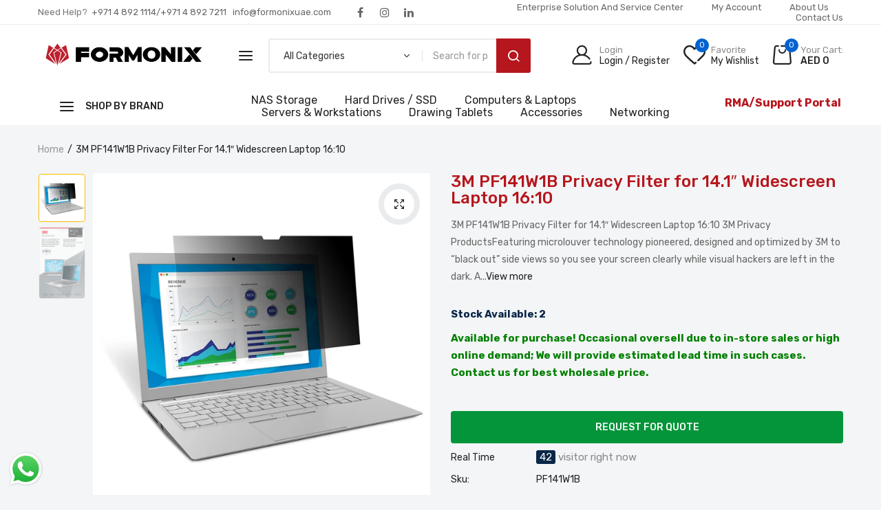

--- FILE ---
content_type: text/html; charset=utf-8
request_url: https://formonixuae.com/products/3m-pf141w1b-privacy-filter-for-14-1-widescreen-laptop-16-10
body_size: 45438
content:
<!doctype html><html class="no-js" lang="en"> <head> <meta name="msvalidate.01" content="24FB0E12EB7FBBDAD832E6979022BC5D" /> <!-- Google tag (gtag.js) --> <script async src="https://www.googletagmanager.com/gtag/js?id=AW-11407663552"></script> <script> window.dataLayer = window.dataLayer || []; function gtag(){dataLayer.push(arguments);} gtag('js', new Date());  gtag('config', 'AW-11407663552'); </script> <!-- Event snippet for Purchase conversion page --> <script> gtag('event', 'conversion', { 'send_to': 'AW-11407663552/3it8CPTb2fUYEMDDzL8q', 'transaction_id': '' }); </script>  <!-- Google tag (gtag.js) --> <script async src="https://www.googletagmanager.com/gtag/js?id=AW-11407663552"></script> <script> window.dataLayer = window.dataLayer || []; function gtag(){dataLayer.push(arguments);} gtag('js', new Date());  gtag('config', 'AW-11407663552'); </script>  <!-- Event snippet for Purchase conversion page --> <script> gtag('event', 'conversion', { 'send_to': 'AW-11407663552/3it8CPTb2fUYEMDDzL8q', 'transaction_id': '' }); </script> <!-- Google tag (gtag.js) --> <script async src="https://www.googletagmanager.com/gtag/js?id=G-ZJQK6NK40J"></script> <script> window.dataLayer = window.dataLayer || []; function gtag(){dataLayer.push(arguments);} gtag('js', new Date());  gtag('config', 'G-ZJQK6NK40J'); </script>  <meta charset="utf-8"> <meta http-equiv="X-UA-Compatible" content="IE=edge"> <meta name="viewport" content="width=device-width,initial-scale=1,shrink-to-fit=no, user-scalable=no"> <meta name="theme-color" content="#aaaaaa"> <meta name="format-detection" content="telephone=no"><link rel="canonical" href="https://formonixuae.com/products/3m-pf141w1b-privacy-filter-for-14-1-widescreen-laptop-16-10"><link rel="preconnect" href="//formonixuae.com" crossorigin> <link rel="preconnect" href="//fomonixuae.myshopify.com" crossorigin> <link rel="preconnect" href="//shopify.com" crossorigin>  <title> 3M PF141W1B Privacy Filter for 14.1″ Widescreen Laptop 16:10   &ndash; formonixuae </title><meta name="description" content="3M PF141W1B Privacy Filter for 14.1″ Widescreen Laptop 16:10 3M Privacy ProductsFeaturing microlouver technology pioneered, designed and optimized by 3M to “black out” side views so you see your screen clearly while visual hackers are left in the dark. A leader in screen privacy and protectionFor more than 30 years, 3M"><link rel="shortcut icon" type="image/png" href="//formonixuae.com/cdn/shop/files/Formonix_Icon_17750e28-54b3-48dc-874a-206cfac1d0fe_32x.png?v=1690622619">  <meta name="viewport" content="width=device-width,initial-scale=1"> <meta name="theme-color" content="#222222">  <link rel="preconnect" href="https://fonts.googleapis.com"> <link rel="preconnect" href="https://fonts.gstatic.com" crossorigin> <link href="https://fonts.googleapis.com/css2?family=Rubik:ital,wght@0,100;0,200;0,300;0,400;0,500;0,600;0,700;0,800;0,900;1,100;1,200;1,300;1,400;1,500;1,600;1,700;1,800;1,900&display=swap" rel="stylesheet">   <link rel="preconnect" href=" //formonixuae.com/cdn/shop/t/21/assets/style.fotorama.min.css?v=106436700360161332531688195302" crossorigin> <link rel="preload" as="style" href="//formonixuae.com/cdn/shop/t/21/assets/style.fotorama.min.css?v=106436700360161332531688195302"> <link href="//formonixuae.com/cdn/shop/t/21/assets/style.fotorama.min.css?v=106436700360161332531688195302" rel="stylesheet" type="text/css" media="all" /> <link rel="preconnect" href=" //formonixuae.com/cdn/shop/t/21/assets/style.magnific-popup.min.css?v=67246803834334219501688195299" crossorigin> <link rel="preload" as="style" href="//formonixuae.com/cdn/shop/t/21/assets/style.magnific-popup.min.css?v=67246803834334219501688195299"> <link href="//formonixuae.com/cdn/shop/t/21/assets/style.magnific-popup.min.css?v=67246803834334219501688195299" rel="stylesheet" type="text/css" media="all" /> <link rel="preconnect" href=" //formonixuae.com/cdn/shop/t/21/assets/style.pre_theme.css?v=153219320677855345211688195302" crossorigin> <link rel="preload" as="style" href="//formonixuae.com/cdn/shop/t/21/assets/style.pre_theme.css?v=153219320677855345211688195302"> <link href="//formonixuae.com/cdn/shop/t/21/assets/style.pre_theme.css?v=153219320677855345211688195302" rel="stylesheet" type="text/css" media="all" />  <link rel="preconnect" href=" //formonixuae.com/cdn/shop/t/21/assets/style.line-awesome.min.css?v=113963193972343963201688195303" crossorigin> <link rel="preload" as="style" href="//formonixuae.com/cdn/shop/t/21/assets/style.line-awesome.min.css?v=113963193972343963201688195303"> <link href="//formonixuae.com/cdn/shop/t/21/assets/style.line-awesome.min.css?v=113963193972343963201688195303" rel="stylesheet" type="text/css" media="all" />  <link rel="preconnect" href=" //formonixuae.com/cdn/shop/t/21/assets/dukamarket.css?v=21922747537129386371688195303" crossorigin> <link rel="preload" as="style" href="//formonixuae.com/cdn/shop/t/21/assets/dukamarket.css?v=21922747537129386371688195303"> <link href="//formonixuae.com/cdn/shop/t/21/assets/dukamarket.css?v=21922747537129386371688195303" rel="stylesheet" type="text/css" media="all" /> <link rel="preconnect" href=" //formonixuae.com/cdn/shop/t/21/assets/style.font-awesome.min.css?v=160481117764843289701688195302" crossorigin> <link rel="preload" as="style" href="//formonixuae.com/cdn/shop/t/21/assets/style.font-awesome.min.css?v=160481117764843289701688195302"> <link href="//formonixuae.com/cdn/shop/t/21/assets/style.font-awesome.min.css?v=160481117764843289701688195302" rel="stylesheet" type="text/css" media="all" />  <link rel="preload" as="style" href="//formonixuae.com/cdn/shop/t/21/assets/style.linearicons-free.css?v=42576630638055735471688195300"> <link href="//formonixuae.com/cdn/shop/t/21/assets/style.linearicons-free.css?v=42576630638055735471688195300" rel="stylesheet" type="text/css" media="all" />  <link rel="preconnect" href=" //formonixuae.com/cdn/shop/t/21/assets/style.slick-theme.min.css?v=109521980635432522041688195303" crossorigin> <link rel="preload" as="style" href="//formonixuae.com/cdn/shop/t/21/assets/style.slick-theme.min.css?v=109521980635432522041688195303"> <link href="//formonixuae.com/cdn/shop/t/21/assets/style.slick-theme.min.css?v=109521980635432522041688195303" rel="stylesheet" type="text/css" media="all" /> <link rel="preconnect" href=" //formonixuae.com/cdn/shop/t/21/assets/style.slick.min.css?v=59802560899855143101688195301" crossorigin> <link rel="preload" as="style" href="//formonixuae.com/cdn/shop/t/21/assets/style.slick.min.css?v=59802560899855143101688195301"> <link href="//formonixuae.com/cdn/shop/t/21/assets/style.slick.min.css?v=59802560899855143101688195301" rel="stylesheet" type="text/css" media="all" />  <link rel="preconnect" href=" //formonixuae.com/cdn/shop/t/21/assets/animate.css?v=73132803757515804051688195300" crossorigin> <link rel="preload" as="style" href="//formonixuae.com/cdn/shop/t/21/assets/animate.css?v=73132803757515804051688195300"> <link href="//formonixuae.com/cdn/shop/t/21/assets/animate.css?v=73132803757515804051688195300" rel="stylesheet" type="text/css" media="all" />  <link rel="preconnect" href=" //formonixuae.com/cdn/shop/t/21/assets/style.product.css?v=147967831247012623341689406612" crossorigin> <link rel="preload" as="style" href="//formonixuae.com/cdn/shop/t/21/assets/style.product.css?v=147967831247012623341689406612"> <link href="//formonixuae.com/cdn/shop/t/21/assets/style.product.css?v=147967831247012623341689406612" rel="stylesheet" type="text/css" media="all" /> <link rel="preconnect" href=" //formonixuae.com/cdn/shop/t/21/assets/style.collection.css?v=102233345016922683351723796129" crossorigin> <link rel="preload" as="style" href="//formonixuae.com/cdn/shop/t/21/assets/style.collection.css?v=102233345016922683351723796129"> <link href="//formonixuae.com/cdn/shop/t/21/assets/style.collection.css?v=102233345016922683351723796129" rel="stylesheet" type="text/css" media="all" /> <link rel="preconnect" href=" //formonixuae.com/cdn/shop/t/21/assets/style.blog.css?v=42109279616211066161688195344" crossorigin> <link rel="preload" as="style" href="//formonixuae.com/cdn/shop/t/21/assets/style.blog.css?v=42109279616211066161688195344"> <link href="//formonixuae.com/cdn/shop/t/21/assets/style.blog.css?v=42109279616211066161688195344" rel="stylesheet" type="text/css" media="all" /> <link rel="preconnect" href="//formonixuae.com/cdn/shop/t/21/assets/style.header1.css?v=18254169186356832611697094895" crossorigin> <link rel="preload" as="style" href="//formonixuae.com/cdn/shop/t/21/assets/style.header1.css?v=18254169186356832611697094895"> <link href="//formonixuae.com/cdn/shop/t/21/assets/style.header1.css?v=18254169186356832611697094895" rel="stylesheet" type="text/css" media="all" />   <link rel="preconnect" href=" //formonixuae.com/cdn/shop/t/21/assets/style.footer2.css?v=41646741046614109561689425345" crossorigin> <link rel="preload" as="style" href="//formonixuae.com/cdn/shop/t/21/assets/style.footer2.css?v=41646741046614109561689425345"> <link href="//formonixuae.com/cdn/shop/t/21/assets/style.footer2.css?v=41646741046614109561689425345" rel="stylesheet" type="text/css" media="all" />  <link rel="preconnect" href=" //formonixuae.com/cdn/shop/t/21/assets/vertical_menu.css?v=84759302526562705111689368793" crossorigin> <link rel="preload" as="style" href="//formonixuae.com/cdn/shop/t/21/assets/vertical_menu.css?v=84759302526562705111689368793"> <link href="//formonixuae.com/cdn/shop/t/21/assets/vertical_menu.css?v=84759302526562705111689368793" rel="stylesheet" type="text/css" media="all" /> <link rel="preconnect" href=" //formonixuae.com/cdn/shop/t/21/assets/style.section.css?v=28771986026525719741723807095" crossorigin> <link rel="preload" as="style" href="//formonixuae.com/cdn/shop/t/21/assets/style.section.css?v=28771986026525719741723807095"> <link href="//formonixuae.com/cdn/shop/t/21/assets/style.section.css?v=28771986026525719741723807095" rel="stylesheet" type="text/css" media="all" /> <link rel="preconnect" href=" //formonixuae.com/cdn/shop/t/21/assets/style.popup.css?v=142638216963235099621688195344" crossorigin> <link rel="preload" as="style" href="//formonixuae.com/cdn/shop/t/21/assets/style.popup.css?v=142638216963235099621688195344"> <link href="//formonixuae.com/cdn/shop/t/21/assets/style.popup.css?v=142638216963235099621688195344" rel="stylesheet" type="text/css" media="all" /> <link rel="preconnect" href=" //formonixuae.com/cdn/shop/t/21/assets/style.css?v=11001686141145691691724666657" crossorigin> <link rel="preload" as="style" href="//formonixuae.com/cdn/shop/t/21/assets/style.css?v=11001686141145691691724666657"> <link href="//formonixuae.com/cdn/shop/t/21/assets/style.css?v=11001686141145691691724666657" rel="stylesheet" type="text/css" media="all" />   <link rel="preconnect" href=" //formonixuae.com/cdn/shop/t/21/assets/style.rtl.css?v=152789938945372250851688195344" crossorigin> <link rel="preload" as="style" href="//formonixuae.com/cdn/shop/t/21/assets/style.rtl.css?v=152789938945372250851688195344"> <link href="//formonixuae.com/cdn/shop/t/21/assets/style.rtl.css?v=152789938945372250851688195344" rel="stylesheet" type="text/css" media="all" />   <link rel="preconnect" href=" //formonixuae.com/cdn/shop/t/21/assets/custom.css?v=54567732133823422241688195344" crossorigin> <link rel="preload" as="style" href="//formonixuae.com/cdn/shop/t/21/assets/custom.css?v=54567732133823422241688195344"> <link href="//formonixuae.com/cdn/shop/t/21/assets/custom.css?v=54567732133823422241688195344" rel="stylesheet" type="text/css" media="all" />   <script>(function(){if(typeof EventTarget!=="undefined"){let func=EventTarget.prototype.addEventListener;EventTarget.prototype.addEventListener=function(type,fn,capture){this.func=func;if(typeof capture!=="boolean"){capture=capture||{};capture.passive=!1} this.func(type,fn,capture)}}}())</script> <script src="//formonixuae.com/cdn/shop/t/21/assets/global.js?v=143960213158853574791688195300" defer="defer"></script> <script src="//formonixuae.com/cdn/shop/t/21/assets/jquery.min.js?v=88519794430814403441688195301"></script> <script src="//formonixuae.com/cdn/shop/t/21/assets/admin_setting.js?v=37022886550330890901688195344" defer="defer"></script> <script src="//cdn.shopify.com/s/javascripts/currencies.js" defer="defer"></script> <script src="//formonixuae.com/cdn/shop/t/21/assets/jquery.currencies.min.js?v=43263174328157485991688195304" defer="defer"></script> <script src="//formonixuae.com/cdn/shop/t/21/assets/jquery.vendor.js?v=46999476432608690921688195300" defer="defer" id="cms_js" data-global='//formonixuae.com/cdn/shop/t/21/assets/global.js?v=143960213158853574791688195300' data-product-model='//formonixuae.com/cdn/shop/t/21/assets/product-model.js?v=167468792096536051111688195302' data-lazysizes='//formonixuae.com/cdn/shop/t/21/assets/jquery.lazysizes.min.js?v=57058462155833580531688195300' data-slick='//formonixuae.com/cdn/shop/t/21/assets/jquery.slick.min.js?v=78403228708673780251688195303' data-sc='//formonixuae.com/cdn/shopifycloud/storefront/assets/themes_support/shopify_common-5f594365.js' data-cookie='//formonixuae.com/cdn/shop/t/21/assets/jquery.cookie.js?v=143749852393565689131688195303' data-pjax='//formonixuae.com/cdn/shop/t/21/assets/jquery.pjax.js?v=130330914900073697181688195301' data-countdown='//formonixuae.com/cdn/shop/t/21/assets/jquery.countdown.min.js?v=64601614008704414351688195299' data-ui='//formonixuae.com/cdn/shop/t/21/assets/jquery.ui.min.js?v=145041847604013271351688195302' data-fotorama='//formonixuae.com/cdn/shop/t/21/assets/jquery.plugin.fotorama.min.js?v=157985172724526871481688195304' data-ez='//formonixuae.com/cdn/shop/t/21/assets/jquery.ez-plus.min.js?v=101369038986024691821688195302' data-main='//formonixuae.com/cdn/shop/t/21/assets/jquery.interact-function.js?v=11948695965535844001719490147' data-packery='//formonixuae.com/cdn/shop/t/21/assets/jquery.packery.pkgd.min.js?v=141520041729200102601688195301' data-isotope='//formonixuae.com/cdn/shop/t/21/assets/jquery.isotope.pkgd.min.js?v=59319809479902700221688195302' data-shopify='//formonixuae.com/cdn/shop/t/21/assets/jquery.shopify.min.js?v=87371165692206551131688195304' data-gridslider='//formonixuae.com/cdn/shop/t/21/assets/grid-slider.js?v=63897416875746764711688195303' data-validate='//formonixuae.com/cdn/shop/t/21/assets/jquery.validate.js?v=31239367984758835541688195300' data-accordion='//formonixuae.com/cdn/shop/t/21/assets/magicaccordion.js?v=36354286403548328481688195301' data-sticky-sidebar='//formonixuae.com/cdn/shop/t/21/assets/jquery.sticky-sidebar.js?v=45002171864908457171688195303' data-magnific-popup='//formonixuae.com/cdn/shop/t/21/assets/jquery.magnific-popup.min.js?v=36094560348524307761688195299' data-infinitescroll='//formonixuae.com/cdn/shop/t/21/assets/infinitescroll.js?v=115350355430362380031688195302' data-waypoints='//formonixuae.com/cdn/shop/t/21/assets/waypoints.js?v=100736880054221904011688195299' data-counterup='//formonixuae.com/cdn/shop/t/21/assets/counterup.min.js?v=97866477266021736771688195302' data-wow='//formonixuae.com/cdn/shop/t/21/assets/wow.min.js?v=37549661809793858521688195300' data-masonry='//formonixuae.com/cdn/shop/t/21/assets/jquery.masonry.js?v=124213071124955269701688195301' data-custom='//formonixuae.com/cdn/shop/t/21/assets/jquery.custom.js?v=159819349780379517231688195300' > </script>  <script> var theme = { moneyFormat: "AED {{ amount_no_decimals }}",moneyFormatWithCurrency: "AED {{ amount_no_decimals }} AED"}; document.documentElement.className = document.documentElement.className.replace('no-js', 'js'); const type_name = "product", t_cartCount = 1,t_shop_currency = "USD", t_moneyFormat = "\u003cspan class='money'\u003e$\u003c\/span\u003e", t_cart_url = "\/cart", pr_re_url = "\/recommendations\/products";  $(window).load(function() { $(".page-load").fadeOut("slow");; });  </script> <script>window.performance && window.performance.mark && window.performance.mark('shopify.content_for_header.start');</script><meta name="facebook-domain-verification" content="zkpzrmw6d5odbqqmn3r5ffur3mta7c"> <meta id="shopify-digital-wallet" name="shopify-digital-wallet" content="/63460835566/digital_wallets/dialog"> <link rel="alternate" type="application/json+oembed" href="https://formonixuae.com/products/3m-pf141w1b-privacy-filter-for-14-1-widescreen-laptop-16-10.oembed"> <script async="async" src="/checkouts/internal/preloads.js?locale=en-AE"></script> <script id="shopify-features" type="application/json">{"accessToken":"76f529a90842ab5f41530f43996fd073","betas":["rich-media-storefront-analytics"],"domain":"formonixuae.com","predictiveSearch":true,"shopId":63460835566,"locale":"en"}</script> <script>var Shopify = Shopify || {}; Shopify.shop = "fomonixuae.myshopify.com"; Shopify.locale = "en"; Shopify.currency = {"active":"AED","rate":"1.0"}; Shopify.country = "AE"; Shopify.theme = {"name":"Dukamarket SM","id":136932589806,"schema_name":"Dukamarket home4","schema_version":"2.0.0","theme_store_id":null,"role":"main"}; Shopify.theme.handle = "null"; Shopify.theme.style = {"id":null,"handle":null}; Shopify.cdnHost = "formonixuae.com/cdn"; Shopify.routes = Shopify.routes || {}; Shopify.routes.root = "/";</script> <script type="module">!function(o){(o.Shopify=o.Shopify||{}).modules=!0}(window);</script> <script>!function(o){function n(){var o=[];function n(){o.push(Array.prototype.slice.apply(arguments))}return n.q=o,n}var t=o.Shopify=o.Shopify||{};t.loadFeatures=n(),t.autoloadFeatures=n()}(window);</script> <script id="shop-js-analytics" type="application/json">{"pageType":"product"}</script> <script defer="defer" async type="module" src="//formonixuae.com/cdn/shopifycloud/shop-js/modules/v2/client.init-shop-cart-sync_BT-GjEfc.en.esm.js"></script> <script defer="defer" async type="module" src="//formonixuae.com/cdn/shopifycloud/shop-js/modules/v2/chunk.common_D58fp_Oc.esm.js"></script> <script defer="defer" async type="module" src="//formonixuae.com/cdn/shopifycloud/shop-js/modules/v2/chunk.modal_xMitdFEc.esm.js"></script> <script type="module"> await import("//formonixuae.com/cdn/shopifycloud/shop-js/modules/v2/client.init-shop-cart-sync_BT-GjEfc.en.esm.js"); await import("//formonixuae.com/cdn/shopifycloud/shop-js/modules/v2/chunk.common_D58fp_Oc.esm.js"); await import("//formonixuae.com/cdn/shopifycloud/shop-js/modules/v2/chunk.modal_xMitdFEc.esm.js");  window.Shopify.SignInWithShop?.initShopCartSync?.({"fedCMEnabled":true,"windoidEnabled":true});  </script> <script id="__st">var __st={"a":63460835566,"offset":14400,"reqid":"96ebc138-0dcb-4553-a4bc-e5a48c641975-1769385568","pageurl":"formonixuae.com\/products\/3m-pf141w1b-privacy-filter-for-14-1-widescreen-laptop-16-10","u":"ef1501376e6f","p":"product","rtyp":"product","rid":8410069041390};</script> <script>window.ShopifyPaypalV4VisibilityTracking = true;</script> <script id="form-persister">!function(){'use strict';const t='contact',e='new_comment',n=[[t,t],['blogs',e],['comments',e],[t,'customer']],o='password',r='form_key',c=['recaptcha-v3-token','g-recaptcha-response','h-captcha-response',o],s=()=>{try{return window.sessionStorage}catch{return}},i='__shopify_v',u=t=>t.elements[r],a=function(){const t=[...n].map((([t,e])=>`form[action*='/${t}']:not([data-nocaptcha='true']) input[name='form_type'][value='${e}']`)).join(',');var e;return e=t,()=>e?[...document.querySelectorAll(e)].map((t=>t.form)):[]}();function m(t){const e=u(t);a().includes(t)&&(!e||!e.value)&&function(t){try{if(!s())return;!function(t){const e=s();if(!e)return;const n=u(t);if(!n)return;const o=n.value;o&&e.removeItem(o)}(t);const e=Array.from(Array(32),(()=>Math.random().toString(36)[2])).join('');!function(t,e){u(t)||t.append(Object.assign(document.createElement('input'),{type:'hidden',name:r})),t.elements[r].value=e}(t,e),function(t,e){const n=s();if(!n)return;const r=[...t.querySelectorAll(`input[type='${o}']`)].map((({name:t})=>t)),u=[...c,...r],a={};for(const[o,c]of new FormData(t).entries())u.includes(o)||(a[o]=c);n.setItem(e,JSON.stringify({[i]:1,action:t.action,data:a}))}(t,e)}catch(e){console.error('failed to persist form',e)}}(t)}const f=t=>{if('true'===t.dataset.persistBound)return;const e=function(t,e){const n=function(t){return'function'==typeof t.submit?t.submit:HTMLFormElement.prototype.submit}(t).bind(t);return function(){let t;return()=>{t||(t=!0,(()=>{try{e(),n()}catch(t){(t=>{console.error('form submit failed',t)})(t)}})(),setTimeout((()=>t=!1),250))}}()}(t,(()=>{m(t)}));!function(t,e){if('function'==typeof t.submit&&'function'==typeof e)try{t.submit=e}catch{}}(t,e),t.addEventListener('submit',(t=>{t.preventDefault(),e()})),t.dataset.persistBound='true'};!function(){function t(t){const e=(t=>{const e=t.target;return e instanceof HTMLFormElement?e:e&&e.form})(t);e&&m(e)}document.addEventListener('submit',t),document.addEventListener('DOMContentLoaded',(()=>{const e=a();for(const t of e)f(t);var n;n=document.body,new window.MutationObserver((t=>{for(const e of t)if('childList'===e.type&&e.addedNodes.length)for(const t of e.addedNodes)1===t.nodeType&&'FORM'===t.tagName&&a().includes(t)&&f(t)})).observe(n,{childList:!0,subtree:!0,attributes:!1}),document.removeEventListener('submit',t)}))}()}();</script> <script integrity="sha256-4kQ18oKyAcykRKYeNunJcIwy7WH5gtpwJnB7kiuLZ1E=" data-source-attribution="shopify.loadfeatures" defer="defer" src="//formonixuae.com/cdn/shopifycloud/storefront/assets/storefront/load_feature-a0a9edcb.js" crossorigin="anonymous"></script> <script data-source-attribution="shopify.dynamic_checkout.dynamic.init">var Shopify=Shopify||{};Shopify.PaymentButton=Shopify.PaymentButton||{isStorefrontPortableWallets:!0,init:function(){window.Shopify.PaymentButton.init=function(){};var t=document.createElement("script");t.src="https://formonixuae.com/cdn/shopifycloud/portable-wallets/latest/portable-wallets.en.js",t.type="module",document.head.appendChild(t)}}; </script> <script data-source-attribution="shopify.dynamic_checkout.buyer_consent"> function portableWalletsHideBuyerConsent(e){var t=document.getElementById("shopify-buyer-consent"),n=document.getElementById("shopify-subscription-policy-button");t&&n&&(t.classList.add("hidden"),t.setAttribute("aria-hidden","true"),n.removeEventListener("click",e))}function portableWalletsShowBuyerConsent(e){var t=document.getElementById("shopify-buyer-consent"),n=document.getElementById("shopify-subscription-policy-button");t&&n&&(t.classList.remove("hidden"),t.removeAttribute("aria-hidden"),n.addEventListener("click",e))}window.Shopify?.PaymentButton&&(window.Shopify.PaymentButton.hideBuyerConsent=portableWalletsHideBuyerConsent,window.Shopify.PaymentButton.showBuyerConsent=portableWalletsShowBuyerConsent); </script> <script data-source-attribution="shopify.dynamic_checkout.cart.bootstrap">document.addEventListener("DOMContentLoaded",(function(){function t(){return document.querySelector("shopify-accelerated-checkout-cart, shopify-accelerated-checkout")}if(t())Shopify.PaymentButton.init();else{new MutationObserver((function(e,n){t()&&(Shopify.PaymentButton.init(),n.disconnect())})).observe(document.body,{childList:!0,subtree:!0})}})); </script> <link id="shopify-accelerated-checkout-styles" rel="stylesheet" media="screen" href="https://formonixuae.com/cdn/shopifycloud/portable-wallets/latest/accelerated-checkout-backwards-compat.css" crossorigin="anonymous">
<style id="shopify-accelerated-checkout-cart">
        #shopify-buyer-consent {
  margin-top: 1em;
  display: inline-block;
  width: 100%;
}

#shopify-buyer-consent.hidden {
  display: none;
}

#shopify-subscription-policy-button {
  background: none;
  border: none;
  padding: 0;
  text-decoration: underline;
  font-size: inherit;
  cursor: pointer;
}

#shopify-subscription-policy-button::before {
  box-shadow: none;
}

      </style>

<script>window.performance && window.performance.mark && window.performance.mark('shopify.content_for_header.end');</script> <meta name="google-site-verification" content="2DvhUWvbBsGc-u-gSikiKARrR_5RiHQEJSDjuxMYYuc" /> <meta name="msvalidate.01" content="24FB0E12EB7FBBDAD832E6979022BC5D" /> <!-- BEGIN app block: shopify://apps/xo-gallery/blocks/xo-gallery-seo/e61dfbaa-1a75-4e4e-bffc-324f17325251 --><!-- XO Gallery SEO -->

<!-- End: XO Gallery SEO -->


<!-- END app block --><!-- BEGIN app block: shopify://apps/o-request-a-quote/blocks/omgrfq_script/5f4ac0e6-8a57-4f3d-853e-0194eab86273 --><script
  id="omgrfq-script"
  type='text/javascript'
  data-type="custom">
    if ((typeof window.jQuery === 'undefined')) {<!-- BEGIN app snippet: omg-jquery -->
    (function(){"use strict";var C=document,D=window,st=C.documentElement,L=C.createElement.bind(C),ft=L("div"),q=L("table"),Mt=L("tbody"),ot=L("tr"),H=Array.isArray,S=Array.prototype,Dt=S.concat,U=S.filter,at=S.indexOf,ct=S.map,Bt=S.push,ht=S.slice,z=S.some,_t=S.splice,Pt=/^#(?:[\w-]|\\.|[^\x00-\xa0])*$/,Ht=/^\.(?:[\w-]|\\.|[^\x00-\xa0])*$/,$t=/<.+>/,jt=/^\w+$/;function J(t,n){var r=It(n);return!t||!r&&!A(n)&&!c(n)?[]:!r&&Ht.test(t)?n.getElementsByClassName(t.slice(1).replace(/\\/g,"")):!r&&jt.test(t)?n.getElementsByTagName(t):n.querySelectorAll(t)}var dt=function(){function t(n,r){if(n){if(Y(n))return n;var i=n;if(g(n)){var e=r||C;if(i=Pt.test(n)&&A(e)?e.getElementById(n.slice(1).replace(/\\/g,"")):$t.test(n)?yt(n):Y(e)?e.find(n):g(e)?o(e).find(n):J(n,e),!i)return}else if(O(n))return this.ready(n);(i.nodeType||i===D)&&(i=[i]),this.length=i.length;for(var s=0,f=this.length;s<f;s++)this[s]=i[s]}}return t.prototype.init=function(n,r){return new t(n,r)},t}(),u=dt.prototype,o=u.init;o.fn=o.prototype=u,u.length=0,u.splice=_t,typeof Symbol=="function"&&(u[Symbol.iterator]=S[Symbol.iterator]);function Y(t){return t instanceof dt}function B(t){return!!t&&t===t.window}function A(t){return!!t&&t.nodeType===9}function It(t){return!!t&&t.nodeType===11}function c(t){return!!t&&t.nodeType===1}function Ft(t){return!!t&&t.nodeType===3}function Wt(t){return typeof t=="boolean"}function O(t){return typeof t=="function"}function g(t){return typeof t=="string"}function v(t){return t===void 0}function P(t){return t===null}function lt(t){return!isNaN(parseFloat(t))&&isFinite(t)}function G(t){if(typeof t!="object"||t===null)return!1;var n=Object.getPrototypeOf(t);return n===null||n===Object.prototype}o.isWindow=B,o.isFunction=O,o.isArray=H,o.isNumeric=lt,o.isPlainObject=G;function d(t,n,r){if(r){for(var i=t.length;i--;)if(n.call(t[i],i,t[i])===!1)return t}else if(G(t))for(var e=Object.keys(t),i=0,s=e.length;i<s;i++){var f=e[i];if(n.call(t[f],f,t[f])===!1)return t}else for(var i=0,s=t.length;i<s;i++)if(n.call(t[i],i,t[i])===!1)return t;return t}o.each=d,u.each=function(t){return d(this,t)},u.empty=function(){return this.each(function(t,n){for(;n.firstChild;)n.removeChild(n.firstChild)})};var qt=/\S+/g;function j(t){return g(t)?t.match(qt)||[]:[]}u.toggleClass=function(t,n){var r=j(t),i=!v(n);return this.each(function(e,s){c(s)&&d(r,function(f,a){i?n?s.classList.add(a):s.classList.remove(a):s.classList.toggle(a)})})},u.addClass=function(t){return this.toggleClass(t,!0)},u.removeAttr=function(t){var n=j(t);return this.each(function(r,i){c(i)&&d(n,function(e,s){i.removeAttribute(s)})})};function Ut(t,n){if(t){if(g(t)){if(arguments.length<2){if(!this[0]||!c(this[0]))return;var r=this[0].getAttribute(t);return P(r)?void 0:r}return v(n)?this:P(n)?this.removeAttr(t):this.each(function(e,s){c(s)&&s.setAttribute(t,n)})}for(var i in t)this.attr(i,t[i]);return this}}u.attr=Ut,u.removeClass=function(t){return arguments.length?this.toggleClass(t,!1):this.attr("class","")},u.hasClass=function(t){return!!t&&z.call(this,function(n){return c(n)&&n.classList.contains(t)})},u.get=function(t){return v(t)?ht.call(this):(t=Number(t),this[t<0?t+this.length:t])},u.eq=function(t){return o(this.get(t))},u.first=function(){return this.eq(0)},u.last=function(){return this.eq(-1)};function zt(t){return v(t)?this.get().map(function(n){return c(n)||Ft(n)?n.textContent:""}).join(""):this.each(function(n,r){c(r)&&(r.textContent=t)})}u.text=zt;function T(t,n,r){if(c(t)){var i=D.getComputedStyle(t,null);return r?i.getPropertyValue(n)||void 0:i[n]||t.style[n]}}function E(t,n){return parseInt(T(t,n),10)||0}function gt(t,n){return E(t,"border".concat(n?"Left":"Top","Width"))+E(t,"padding".concat(n?"Left":"Top"))+E(t,"padding".concat(n?"Right":"Bottom"))+E(t,"border".concat(n?"Right":"Bottom","Width"))}var X={};function Jt(t){if(X[t])return X[t];var n=L(t);C.body.insertBefore(n,null);var r=T(n,"display");return C.body.removeChild(n),X[t]=r!=="none"?r:"block"}function vt(t){return T(t,"display")==="none"}function pt(t,n){var r=t&&(t.matches||t.webkitMatchesSelector||t.msMatchesSelector);return!!r&&!!n&&r.call(t,n)}function I(t){return g(t)?function(n,r){return pt(r,t)}:O(t)?t:Y(t)?function(n,r){return t.is(r)}:t?function(n,r){return r===t}:function(){return!1}}u.filter=function(t){var n=I(t);return o(U.call(this,function(r,i){return n.call(r,i,r)}))};function x(t,n){return n?t.filter(n):t}u.detach=function(t){return x(this,t).each(function(n,r){r.parentNode&&r.parentNode.removeChild(r)}),this};var Yt=/^\s*<(\w+)[^>]*>/,Gt=/^<(\w+)\s*\/?>(?:<\/\1>)?$/,mt={"*":ft,tr:Mt,td:ot,th:ot,thead:q,tbody:q,tfoot:q};function yt(t){if(!g(t))return[];if(Gt.test(t))return[L(RegExp.$1)];var n=Yt.test(t)&&RegExp.$1,r=mt[n]||mt["*"];return r.innerHTML=t,o(r.childNodes).detach().get()}o.parseHTML=yt,u.has=function(t){var n=g(t)?function(r,i){return J(t,i).length}:function(r,i){return i.contains(t)};return this.filter(n)},u.not=function(t){var n=I(t);return this.filter(function(r,i){return(!g(t)||c(i))&&!n.call(i,r,i)})};function R(t,n,r,i){for(var e=[],s=O(n),f=i&&I(i),a=0,y=t.length;a<y;a++)if(s){var h=n(t[a]);h.length&&Bt.apply(e,h)}else for(var p=t[a][n];p!=null&&!(i&&f(-1,p));)e.push(p),p=r?p[n]:null;return e}function bt(t){return t.multiple&&t.options?R(U.call(t.options,function(n){return n.selected&&!n.disabled&&!n.parentNode.disabled}),"value"):t.value||""}function Xt(t){return arguments.length?this.each(function(n,r){var i=r.multiple&&r.options;if(i||Ot.test(r.type)){var e=H(t)?ct.call(t,String):P(t)?[]:[String(t)];i?d(r.options,function(s,f){f.selected=e.indexOf(f.value)>=0},!0):r.checked=e.indexOf(r.value)>=0}else r.value=v(t)||P(t)?"":t}):this[0]&&bt(this[0])}u.val=Xt,u.is=function(t){var n=I(t);return z.call(this,function(r,i){return n.call(r,i,r)})},o.guid=1;function w(t){return t.length>1?U.call(t,function(n,r,i){return at.call(i,n)===r}):t}o.unique=w,u.add=function(t,n){return o(w(this.get().concat(o(t,n).get())))},u.children=function(t){return x(o(w(R(this,function(n){return n.children}))),t)},u.parent=function(t){return x(o(w(R(this,"parentNode"))),t)},u.index=function(t){var n=t?o(t)[0]:this[0],r=t?this:o(n).parent().children();return at.call(r,n)},u.closest=function(t){var n=this.filter(t);if(n.length)return n;var r=this.parent();return r.length?r.closest(t):n},u.siblings=function(t){return x(o(w(R(this,function(n){return o(n).parent().children().not(n)}))),t)},u.find=function(t){return o(w(R(this,function(n){return J(t,n)})))};var Kt=/^\s*<!(?:\[CDATA\[|--)|(?:\]\]|--)>\s*$/g,Qt=/^$|^module$|\/(java|ecma)script/i,Vt=["type","src","nonce","noModule"];function Zt(t,n){var r=o(t);r.filter("script").add(r.find("script")).each(function(i,e){if(Qt.test(e.type)&&st.contains(e)){var s=L("script");s.text=e.textContent.replace(Kt,""),d(Vt,function(f,a){e[a]&&(s[a]=e[a])}),n.head.insertBefore(s,null),n.head.removeChild(s)}})}function kt(t,n,r,i,e){i?t.insertBefore(n,r?t.firstChild:null):t.nodeName==="HTML"?t.parentNode.replaceChild(n,t):t.parentNode.insertBefore(n,r?t:t.nextSibling),e&&Zt(n,t.ownerDocument)}function N(t,n,r,i,e,s,f,a){return d(t,function(y,h){d(o(h),function(p,M){d(o(n),function(b,W){var rt=r?M:W,it=r?W:M,m=r?p:b;kt(rt,m?it.cloneNode(!0):it,i,e,!m)},a)},f)},s),n}u.after=function(){return N(arguments,this,!1,!1,!1,!0,!0)},u.append=function(){return N(arguments,this,!1,!1,!0)};function tn(t){if(!arguments.length)return this[0]&&this[0].innerHTML;if(v(t))return this;var n=/<script[\s>]/.test(t);return this.each(function(r,i){c(i)&&(n?o(i).empty().append(t):i.innerHTML=t)})}u.html=tn,u.appendTo=function(t){return N(arguments,this,!0,!1,!0)},u.wrapInner=function(t){return this.each(function(n,r){var i=o(r),e=i.contents();e.length?e.wrapAll(t):i.append(t)})},u.before=function(){return N(arguments,this,!1,!0)},u.wrapAll=function(t){for(var n=o(t),r=n[0];r.children.length;)r=r.firstElementChild;return this.first().before(n),this.appendTo(r)},u.wrap=function(t){return this.each(function(n,r){var i=o(t)[0];o(r).wrapAll(n?i.cloneNode(!0):i)})},u.insertAfter=function(t){return N(arguments,this,!0,!1,!1,!1,!1,!0)},u.insertBefore=function(t){return N(arguments,this,!0,!0)},u.prepend=function(){return N(arguments,this,!1,!0,!0,!0,!0)},u.prependTo=function(t){return N(arguments,this,!0,!0,!0,!1,!1,!0)},u.contents=function(){return o(w(R(this,function(t){return t.tagName==="IFRAME"?[t.contentDocument]:t.tagName==="TEMPLATE"?t.content.childNodes:t.childNodes})))},u.next=function(t,n,r){return x(o(w(R(this,"nextElementSibling",n,r))),t)},u.nextAll=function(t){return this.next(t,!0)},u.nextUntil=function(t,n){return this.next(n,!0,t)},u.parents=function(t,n){return x(o(w(R(this,"parentElement",!0,n))),t)},u.parentsUntil=function(t,n){return this.parents(n,t)},u.prev=function(t,n,r){return x(o(w(R(this,"previousElementSibling",n,r))),t)},u.prevAll=function(t){return this.prev(t,!0)},u.prevUntil=function(t,n){return this.prev(n,!0,t)},u.map=function(t){return o(Dt.apply([],ct.call(this,function(n,r){return t.call(n,r,n)})))},u.clone=function(){return this.map(function(t,n){return n.cloneNode(!0)})},u.offsetParent=function(){return this.map(function(t,n){for(var r=n.offsetParent;r&&T(r,"position")==="static";)r=r.offsetParent;return r||st})},u.slice=function(t,n){return o(ht.call(this,t,n))};var nn=/-([a-z])/g;function K(t){return t.replace(nn,function(n,r){return r.toUpperCase()})}u.ready=function(t){var n=function(){return setTimeout(t,0,o)};return C.readyState!=="loading"?n():C.addEventListener("DOMContentLoaded",n),this},u.unwrap=function(){return this.parent().each(function(t,n){if(n.tagName!=="BODY"){var r=o(n);r.replaceWith(r.children())}}),this},u.offset=function(){var t=this[0];if(t){var n=t.getBoundingClientRect();return{top:n.top+D.pageYOffset,left:n.left+D.pageXOffset}}},u.position=function(){var t=this[0];if(t){var n=T(t,"position")==="fixed",r=n?t.getBoundingClientRect():this.offset();if(!n){for(var i=t.ownerDocument,e=t.offsetParent||i.documentElement;(e===i.body||e===i.documentElement)&&T(e,"position")==="static";)e=e.parentNode;if(e!==t&&c(e)){var s=o(e).offset();r.top-=s.top+E(e,"borderTopWidth"),r.left-=s.left+E(e,"borderLeftWidth")}}return{top:r.top-E(t,"marginTop"),left:r.left-E(t,"marginLeft")}}};var Et={class:"className",contenteditable:"contentEditable",for:"htmlFor",readonly:"readOnly",maxlength:"maxLength",tabindex:"tabIndex",colspan:"colSpan",rowspan:"rowSpan",usemap:"useMap"};u.prop=function(t,n){if(t){if(g(t))return t=Et[t]||t,arguments.length<2?this[0]&&this[0][t]:this.each(function(i,e){e[t]=n});for(var r in t)this.prop(r,t[r]);return this}},u.removeProp=function(t){return this.each(function(n,r){delete r[Et[t]||t]})};var rn=/^--/;function Q(t){return rn.test(t)}var V={},en=ft.style,un=["webkit","moz","ms"];function sn(t,n){if(n===void 0&&(n=Q(t)),n)return t;if(!V[t]){var r=K(t),i="".concat(r[0].toUpperCase()).concat(r.slice(1)),e="".concat(r," ").concat(un.join("".concat(i," "))).concat(i).split(" ");d(e,function(s,f){if(f in en)return V[t]=f,!1})}return V[t]}var fn={animationIterationCount:!0,columnCount:!0,flexGrow:!0,flexShrink:!0,fontWeight:!0,gridArea:!0,gridColumn:!0,gridColumnEnd:!0,gridColumnStart:!0,gridRow:!0,gridRowEnd:!0,gridRowStart:!0,lineHeight:!0,opacity:!0,order:!0,orphans:!0,widows:!0,zIndex:!0};function wt(t,n,r){return r===void 0&&(r=Q(t)),!r&&!fn[t]&&lt(n)?"".concat(n,"px"):n}function on(t,n){if(g(t)){var r=Q(t);return t=sn(t,r),arguments.length<2?this[0]&&T(this[0],t,r):t?(n=wt(t,n,r),this.each(function(e,s){c(s)&&(r?s.style.setProperty(t,n):s.style[t]=n)})):this}for(var i in t)this.css(i,t[i]);return this}u.css=on;function Ct(t,n){try{return t(n)}catch{return n}}var an=/^\s+|\s+$/;function St(t,n){var r=t.dataset[n]||t.dataset[K(n)];return an.test(r)?r:Ct(JSON.parse,r)}function cn(t,n,r){r=Ct(JSON.stringify,r),t.dataset[K(n)]=r}function hn(t,n){if(!t){if(!this[0])return;var r={};for(var i in this[0].dataset)r[i]=St(this[0],i);return r}if(g(t))return arguments.length<2?this[0]&&St(this[0],t):v(n)?this:this.each(function(e,s){cn(s,t,n)});for(var i in t)this.data(i,t[i]);return this}u.data=hn;function Tt(t,n){var r=t.documentElement;return Math.max(t.body["scroll".concat(n)],r["scroll".concat(n)],t.body["offset".concat(n)],r["offset".concat(n)],r["client".concat(n)])}d([!0,!1],function(t,n){d(["Width","Height"],function(r,i){var e="".concat(n?"outer":"inner").concat(i);u[e]=function(s){if(this[0])return B(this[0])?n?this[0]["inner".concat(i)]:this[0].document.documentElement["client".concat(i)]:A(this[0])?Tt(this[0],i):this[0]["".concat(n?"offset":"client").concat(i)]+(s&&n?E(this[0],"margin".concat(r?"Top":"Left"))+E(this[0],"margin".concat(r?"Bottom":"Right")):0)}})}),d(["Width","Height"],function(t,n){var r=n.toLowerCase();u[r]=function(i){if(!this[0])return v(i)?void 0:this;if(!arguments.length)return B(this[0])?this[0].document.documentElement["client".concat(n)]:A(this[0])?Tt(this[0],n):this[0].getBoundingClientRect()[r]-gt(this[0],!t);var e=parseInt(i,10);return this.each(function(s,f){if(c(f)){var a=T(f,"boxSizing");f.style[r]=wt(r,e+(a==="border-box"?gt(f,!t):0))}})}});var Rt="___cd";u.toggle=function(t){return this.each(function(n,r){if(c(r)){var i=vt(r),e=v(t)?i:t;e?(r.style.display=r[Rt]||"",vt(r)&&(r.style.display=Jt(r.tagName))):i||(r[Rt]=T(r,"display"),r.style.display="none")}})},u.hide=function(){return this.toggle(!1)},u.show=function(){return this.toggle(!0)};var xt="___ce",Z=".",k={focus:"focusin",blur:"focusout"},Nt={mouseenter:"mouseover",mouseleave:"mouseout"},dn=/^(mouse|pointer|contextmenu|drag|drop|click|dblclick)/i;function tt(t){return Nt[t]||k[t]||t}function nt(t){var n=t.split(Z);return[n[0],n.slice(1).sort()]}u.trigger=function(t,n){if(g(t)){var r=nt(t),i=r[0],e=r[1],s=tt(i);if(!s)return this;var f=dn.test(s)?"MouseEvents":"HTMLEvents";t=C.createEvent(f),t.initEvent(s,!0,!0),t.namespace=e.join(Z),t.___ot=i}t.___td=n;var a=t.___ot in k;return this.each(function(y,h){a&&O(h[t.___ot])&&(h["___i".concat(t.type)]=!0,h[t.___ot](),h["___i".concat(t.type)]=!1),h.dispatchEvent(t)})};function Lt(t){return t[xt]=t[xt]||{}}function ln(t,n,r,i,e){var s=Lt(t);s[n]=s[n]||[],s[n].push([r,i,e]),t.addEventListener(n,e)}function At(t,n){return!n||!z.call(n,function(r){return t.indexOf(r)<0})}function F(t,n,r,i,e){var s=Lt(t);if(n)s[n]&&(s[n]=s[n].filter(function(f){var a=f[0],y=f[1],h=f[2];if(e&&h.guid!==e.guid||!At(a,r)||i&&i!==y)return!0;t.removeEventListener(n,h)}));else for(n in s)F(t,n,r,i,e)}u.off=function(t,n,r){var i=this;if(v(t))this.each(function(s,f){!c(f)&&!A(f)&&!B(f)||F(f)});else if(g(t))O(n)&&(r=n,n=""),d(j(t),function(s,f){var a=nt(f),y=a[0],h=a[1],p=tt(y);i.each(function(M,b){!c(b)&&!A(b)&&!B(b)||F(b,p,h,n,r)})});else for(var e in t)this.off(e,t[e]);return this},u.remove=function(t){return x(this,t).detach().off(),this},u.replaceWith=function(t){return this.before(t).remove()},u.replaceAll=function(t){return o(t).replaceWith(this),this};function gn(t,n,r,i,e){var s=this;if(!g(t)){for(var f in t)this.on(f,n,r,t[f],e);return this}return g(n)||(v(n)||P(n)?n="":v(r)?(r=n,n=""):(i=r,r=n,n="")),O(i)||(i=r,r=void 0),i?(d(j(t),function(a,y){var h=nt(y),p=h[0],M=h[1],b=tt(p),W=p in Nt,rt=p in k;b&&s.each(function(it,m){if(!(!c(m)&&!A(m)&&!B(m))){var et=function(l){if(l.target["___i".concat(l.type)])return l.stopImmediatePropagation();if(!(l.namespace&&!At(M,l.namespace.split(Z)))&&!(!n&&(rt&&(l.target!==m||l.___ot===b)||W&&l.relatedTarget&&m.contains(l.relatedTarget)))){var ut=m;if(n){for(var _=l.target;!pt(_,n);)if(_===m||(_=_.parentNode,!_))return;ut=_}Object.defineProperty(l,"currentTarget",{configurable:!0,get:function(){return ut}}),Object.defineProperty(l,"delegateTarget",{configurable:!0,get:function(){return m}}),Object.defineProperty(l,"data",{configurable:!0,get:function(){return r}});var bn=i.call(ut,l,l.___td);e&&F(m,b,M,n,et),bn===!1&&(l.preventDefault(),l.stopPropagation())}};et.guid=i.guid=i.guid||o.guid++,ln(m,b,M,n,et)}})}),this):this}u.on=gn;function vn(t,n,r,i){return this.on(t,n,r,i,!0)}u.one=vn;var pn=/\r?\n/g;function mn(t,n){return"&".concat(encodeURIComponent(t),"=").concat(encodeURIComponent(n.replace(pn,`\r
    `)))}var yn=/file|reset|submit|button|image/i,Ot=/radio|checkbox/i;u.serialize=function(){var t="";return this.each(function(n,r){d(r.elements||[r],function(i,e){if(!(e.disabled||!e.name||e.tagName==="FIELDSET"||yn.test(e.type)||Ot.test(e.type)&&!e.checked)){var s=bt(e);if(!v(s)){var f=H(s)?s:[s];d(f,function(a,y){t+=mn(e.name,y)})}}})}),t.slice(1)},typeof exports<"u"?module.exports=o:D.cash=o})();
<!-- END app snippet -->// app
        window.OMGJquery = window.cash
    } else {
        window.OMGJquery = window.jQuery
    }

    var OMGRFQConfigs = {};
    var omgrfq_productCollection = [];
    var OMGRFQ_localization = {
        language: {
            iso_code: "en",
            name: "English",
        }
    };
    window.OMGIsUsingMigrate = true;
    var countAppendPrice = 0
    let OMGRFQB2bSettings = {}<!-- BEGIN app snippet: omgrfq_classDefinePosition -->
function getElementsCollectionsPage() {
    const selectors = [
        ".grid__item--collection-template",
        ".grid--uniform .grid__item > .grid-product__content",
        ".card-list .card-list__column .card",
        ".grid-uniform .grid__item",
        ".grid-uniform .grid-item",
        ".collage-grid__row .grid-product",
        ".product-card .product-card__content",
        ".card-wrapper .card > .card__content",
        ".card-wrapper > .card-information",
        ".product__grid-item .product-wrap",
        ".productgrid--items .productgrid--item",
        ".product-block > .product-block__inner",
        ".list-item.product-list-item",
        ".product-block .block-inner",
        ".product-list--collection .product-item",
        "#main-collection-product-grid [class^='#column']",
        ".collection-grid .grid-product",
        '.grid--uniform .grid__item',
        '.main-content .grid .grid__item.four-fifths',
        '.ecom-collection__product-item',
        '.modal-content > .product--outer',
    ]

    return selectors.join(',')
}

function OMGQuotesPriceClass() {
    const selectors = [
        'product-price .price',
        'product-price',
        '#productPrice-product-template',
        '.modal_price',
        '.product-form--price-wrapper',
        '.product-single__price',
        '.product_single_price',
        '.product-single__price-product-template',
        '.product-pricing',
        '.product__price-container',
        '.product--price',
        '.product-price',
        '.product-prices',
        '.product__price',
        '.price-box',
        '.price-container',
        '.price-list',
        '.product-detail .price-area',
        '.price_outer',
        '#product-price',
        '.price_range',
        '.detail-price',
        '.product-single__form-price',
        '.data-price-wrapper',
        ".priceProduct",
        "#ProductPrice",
        ".product-single__meta-list",
        ".product-single__prices",
        ".ProductMeta__PriceList",
        ".tt-price",
        '.single_product__price',
        '.pricearea',
        '.product-item-caption-price',
        '.product--price-wrapper',
        '.product-card__price',
        '.product-card__availability',
        '.productitem--price',
        '.boost-pfs-filter-product-item-price',
        '.price_wrapper',
        '.product-list-item-price',
        '.grid-product__price',
        '.product_price',
        '.grid-product__price-wrap',
        '.product-item__price',
        '.price-product',
        '.product-price__price',
        '.product-item__price-wrapper',
        '.product__prices',
        '.product-item--price',
        '.grid-link__meta',
        '.list-meta',
        '.ProductItem .ProductItem__PriceList',
        '.product-item__price-list',
        '.product-thumb-caption-price',
        '.product-card__price-wrapper',
        '.card__price',
        '.card__availability',
        "#main-collection-product-grid [class^='#product-card-price']",
        '.grid__item span[itemprop="price"]',
        '.f\\:product-single__block-product-price',
        '.ecom-product-single__price',
        '.ecom-collection__product-prices',
        '.productitem--price',
        '.modal_price',
        '.variant-item__quantity .quantity.cart-quantity',
        '.variant-item__price .price',
        '.variant-item__totals .price',
        '.totals__product-total',
        '.product-form-installment',
        '.product-pricing',
        '.t4s-product-price',
        '.prices',
        '.price',
    ];

    return selectors.join(",");
}

function OMGQuotesTitleClass() {
    const selectors = [
        '.product-single__title',
        '.product-title',
        '.product-single h2',
        '.product-name',
        '.product__heading',
        '.product-header',
        '.detail-info h1',
        '#product-description h1',
        '.product__title',
        '.product-meta__title',
        '#productInfo-product h1',
        '.product-detail .title',
        '.section_title',
        '.product-info-inner h1.page-heading',
        '.product_title',
        '.product_name',
        '.ProductMeta__Title',
        '.tt-title',
        '.single_product__title',
        '.product-item-caption-title',
        '.section__title',
        '.f\\:product-single__block-product-title',
        '.ecom-product__heading',
        '.product-item__title',
        '.product-details_title',
        '.item-title',
        '.view-product-title+div h1',
        '.product-information h1',
        '.shopify-product-form',
    ];

    return selectors.join(',');
}

function OMGQuotesDescriptionClass() {
    const selectors = [
        'rte-formatter',
        '.product-single__description',
        '.short-description',
        '.product-description',
        '.description',
        '.short-des',
        '.product-details__description',
        '.product-desc',
        '#product-description .rte',
        '.product__description',
        '.product_description',
        '.product-block-list__item--description',
        '.tabs__product-page',
        '.pr_short_des',
        '.product-single__desc',
        '.product-tabs',
        '.site-box-content .rte',
        '.product-simple-tab',
        '.product_section .description',
        '.ProductMeta__Description',
        '.tt-collapse-block',
        '.product-single .detail-bottom',
        '.short-description-detail',
        '.dt-sc-tabs-container',
        '.product-thumbnail__price',
        '.collapsibles-wrapper',
        '.product-description-tabs',
        '.product-single__content-text',
        '.product-tabs',
        '.f\\:product-single__block-product-description',
        '.ecom-product-single__description',
        '.product__description-container',
        '.product-details .accordion',
        '#main-product details',
    ];

    return selectors.join(',');
}

function OMGQuotesCollectionCartClass() {
    const selectors = [
        '.btn.product-btn',
        '.product-item .action form',
        '.btn.add-to-cart-btn',
        '.boost-pfs-addtocart-wrapper',
        '.productitem--action',
        '.btn-cart',
        '.product-form .product-add',
        '.button--add-to-cart',
        '.product-item__action-button',
        '.blog-read-more',
        '.tt-btn-addtocart',
        '.pr_atc_',
        '.product-add-cart',
        '.productgrid--items .productgrid--item button.productitem--action-atc',
        '.add_to_cart_button',
        '.product-item__action-list',
        '.quick-add__submit',
        '.ecom-product-single__add-to-cart',
        '.ecom-collection__product-simple-add-to-cart',
        '.product-form--atc-button',
        '.quick-add__button',
        'button.product-form__submit',
    ];

    return selectors.join(',');
}
<!-- END app snippet -->

    
    
    
    OMGRFQConfigs = {"store":"fomonixuae.myshopify.com","app_url":"https:\/\/api.omegatheme.com\/quote-snap\/","app_url_old":"https:\/\/api.omegatheme.com\/quote-list\/","settings":{"general_settings":{"email_vat":0,"added_code":1,"calendar_lang":"en","redirect_link":"","vat_form_text":"Vat","calendar_theme":"material_blue","customize_data":{"isDefault":false,"button_view_history_quotes":{"color":"rgba(255, 255, 255, 1)","bg_color":"rgba(32, 34, 35, 1)","font_size":"Default","text_bold":false,"text_align":"center","text_italic":false,"text_underline":false,"stroke_enable":0,"stroke_size":"Default","stroke_color":"rgba(0, 0, 0, 0)","shadow_enable":0,"hover_enable":0,"hover_font_size":"Default","hover_font_color":"rgba(255, 255, 255, 1)","hover_border_radius":"Default","hover_bg_color":"rgba(255, 206, 122, 1)","hover_stroke_size":"Default","hover_stroke_color":"rgba(255, 206, 122, 1)","border_radius":"Default"},"button_view_quotes":{"color":"rgba(255, 255, 255, 1)","bg_color":"rgba(172, 8, 8, 1)","font_size":"Default","text_bold":false,"text_align":"center","text_italic":false,"text_underline":false,"stroke_enable":1,"stroke_size":"Default","stroke_color":"rgba(0, 0, 0, 0)","shadow_enable":0,"hover_enable":0,"hover_font_size":"Default","hover_font_color":"rgba(255, 255, 255, 1)","hover_border_radius":"Default","hover_bg_color":"rgba(255, 206, 122, 1)","hover_stroke_size":"Default","hover_stroke_color":"rgba(255, 206, 122, 1)","border_radius":"Default"},"button_add_quote":{"color":"rgba(255, 255, 255, 1)","bg_color":"rgba(4, 149, 58, 1)","font_size":"14px","text_bold":false,"text_align":"center","text_italic":false,"text_underline":false,"stroke_enable":"","stroke_size":"Default","stroke_color":"rgba(23, 145, 13, 1)","shadow_enable":0,"hover_enable":0,"hover_font_size":"Default","hover_font_color":"rgba(255, 255, 255, 1)","hover_border_radius":"Default","hover_bg_color":"rgba(255, 206, 122, 1)","hover_stroke_size":"Default","hover_stroke_color":"rgba(255, 206, 122, 1)","border_radius":"Default"}},"submit_all_cart":0,"user_confirm_email":0,"view_button_manual":0,"redirect_continue_btn":"","unsuccess_submit_mess":"Error when submitting a quote request!","add_quote_success_mess":"Add product to quote successfully!","user_confirm_email_text":"Your confirm quote has been sent into your email","request_quote_page_title_text":"Request A Quote","allow_out_stock":1,"custom_css":"","allow_collection_button":0,"position_button":"addCode","custom_element_position":".compare-wishlist","show_on_product":1,"hide_price":0,"hide_add_cart":0,"hide_price_collection":0,"hide_add_cart_collection":1,"form_data":[{"id":255882,"max":"20","min":"0","req":1,"send":1,"type":"text","input":"text","label":"Name","width":"50","placeholder":"Enter your name"},{"id":656876,"max":20,"min":0,"req":1,"send":1,"type":"text","input":"text","label":"Phone","width":"50","margin_top":"0","placeholder":"Phone with Country Code"},{"id":201845,"max":"100","min":"0","req":1,"send":1,"type":"email","input":"text","label":"Email","width":"100","placeholder":"Enter Email"},{"id":174862,"max":"100","min":"0","req":1,"send":1,"type":"textarea","input":"text","label":"Message","width":"100","placeholder":"Message"}],"ggsite_key":{"v2":"","v3":""},"type_recaptcha":0,"use_google_recaptcha":0,"sku_text":"SKU: {sku_value}","product_text":"Product","price_text":"Price","option_text":"Option","message_text":"Message","quantity_text":"Quantity","total_form_text":"Subtotal","show_product_sku":0,"show_total_price":0,"total_price_text":"Total Price","hide_option_table":0,"hide_remove_table":0,"offered_price_text":"WISHED PRICE","show_offered_price":0,"show_product_price":0,"hide_quantity_table":0,"message_placeholder":"Add Notes","properties_form_text":"Properties","show_product_message":0,"show_properties_form":0,"show_total_price_products":0,"popup_shopping_mess":"Continue Shopping","popup_header_list_quote":"Request List","submitting_quote_mess":"Submit Request","submitting_position":"right","empty_quote_mess":"Your quote is currently empty","popup_header_empty_quote":"Empty List","empty_quote_image":1,"continue_shopping_empty_label":"Continue Shopping","tracking_source":0,"viewed_products":0,"show_app_in_page":1,"auto_create_draft":0,"customer_data_sync":0,"choosen_page":0,"submit_quote_button":"Request Submitted","success_submit_mess":"Thank you for submitting a quote request!","popup_header_submited_quote":"Request Submitted","continue_shopping_submit_label":"Submit Request","request_submit_image":1,"type_quote_form":"popup","submit_form_add_one":0,"submit_form_add_one_text":"Only add 1 product to your submit quote form","toast_message_success":"Your quote is successfully added","toast_display_duration":3,"show_next_cart_history":0,"view_quote_history_position":{"side":"right","margin_top":{"unit":"px","amount":210}},"view_history_quotes_mess":"View History Quotes","show_history_quotes_button":1,"show_next_cart":0,"view_quote_position":{"side":"right","margin_top":{"unit":"percentage","amount":5}},"view_quote_mess":"View Quote","show_view_button":"1","show_view_button_empty":1,"button_text":"REQUEST FOR QUOTE"},"hide_price_settings":{"follow_quote":1,"hide_price":0,"hide_add_cart":0,"hide_price_collection":0,"hide_add_cart_collection":1,"applied_products_mode":1,"applied_customers_mode":1,"to_see_price":0,"applied_products_tags":[],"applied_customers_tags":[],"applied_specific_products":[],"applied_products_collections":[]},"support_settings":{"price_element":"","loading_element":"","collection_element":"","list_collection_data":{"index":{"all":{"class_append":"","product_per_page":12}},"search":{"class_append":"","product_per_page":12},"collection":{"class_append":"","product_per_page":12}},"price_element_collection":"","add_cart_collection_element":"","hide_price_cart_button_immediately":""},"multiple_form_settings":[],"limit_file_size":10,"have_branding":1,"condition_product_rule":{"automate_kind_condition":"AND","enable_all_products":1,"enable_automate_products":0,"enable_manual_products":0,"manual_products":[],"addConditions":[]}},"theme":[],"abTests":{"export_quote_pdf_Mar_2022":true,"redesign_hide_price_may_2023":true,"quote_snap_restructure_jul_2023":true,"quote_snap_storefront_improve_jul_2023":true,"quote_snap_charge_plan_aug_2023":false,"quote_snap_new_home_page":true,"quote_snap_new_home_page_onboarding_trial_oct_2023":false,"quote_snap_free_trial_oct_2023":false,"quote_snap_auto_hide_price_oct_2023":false,"quote_snap_halloween_oct_2023":false,"quote_snap_charge_now_nov_2023":true,"quote_salesperson_sep_2023":true,"quote_snap_admin_email_oct_2023":true,"quote_snap_recommend_app_nov_2023":true,"quote_snap_BFCM_oct_2023":false,"quote_snap_new_onboarding_nov_2023":true,"quote_snap_convert_email_oct_2023":true,"quote_snap_new_get_started_nov_2023":true,"quote_snap_bfs_nov_2023":true,"quote_snap_switch_app_free_plan_dec_2023":true,"quote_snap_discount_30_dec_2023":false,"quote_snap_translate_text_dec_2023":true,"quote_snap_email_translate_dec_2023":true,"quote_snap_get_started_dec_2023":true,"quote_snap_email_multiple_language_dec_2023":true,"quote_snap_pdf_multiple_language_dec_2023":true,"quote_snap_integrate_mailchimp_jan_2024":true,"quote_snap_hide_price_country_jan_2024":true,"quote_snap_integrate_hubspot_jan_2024":true,"quote_snap_integrate_shopify_jan_2024":true,"quote_snap_upload_file_aws_jan_2024":false,"quote_snap_up_sell_march_2024":false,"quote_snap_charge_one_time_mar_2024":false,"quote_snap_off_collection_march_2024":false,"quote_snap_charge_one_time_with_discount_mar_2024":false,"quote_snap_modal_charge_one_time_march_2024":false,"quote_snap_restructure_email_mar_2024":true,"quote_snap_convert_product_variant_apr_2024":true,"quote_snap_on_off_onboarding_apr_2024":false,"quote_snap_multiple_form_may_2024":true,"quote_snap_conditional_form_may_2024":true,"quote_snap_email_editor_mode_may_2024":true,"quote_customize_for_shop_request_may_2023":false,"quote_snap_redesign_pricing_plan_jun_2024":true,"quote_snap_b2b_setting_jul_2024":false}}
    

    
        OMGDiscountLimit = []
    


    
    if (OMGRFQConfigs?.abTests?.quote_snap_auto_hide_price_oct_2023) {
        
    //
    }<!-- BEGIN app snippet: omgrfq_appendCollection -->
function appendElementInCollectionPage() {
    if (!(Number(OMGRFQConfigs.settings.general_settings.allow_collection_button)
        || OMGRFQConfigs.settings?.hide_price_settings?.hide_price_collection
        || OMGRFQConfigs.settings?.hide_price_settings?.hide_add_cart_collection)) {
        return
    }
    if (OMGRFQConfigs?.settings?.support_settings?.list_collection_data) {
            
            

            
            

            
            
setTimeout(() => {
            appendElementInCollectionPage()
        }, 50)
    } else {
        appendElementInCollectionPageDefault()
    }
}

function appendElementInCollectionPageDefault() {

}
<!-- END app snippet -->OMGRFQConfigs.app_url = "https://apps.quotesnap.net/api/";

    const omgConfigSettings = OMGRFQConfigs?.settings
    // call custom script
    const headAppend = document.head
    headAppend.appendChild(
        document.createRange().createContextualFragment('<script>' + omgConfigSettings.custom_script + '<\/script>')
    )

    // hide price, add to cart immediately
    let omg_hide_price = omgConfigSettings?.hide_price_settings?.hide_price || 0,
        omg_hide_price_collection = omgConfigSettings?.hide_price_settings?.hide_price_collection || 0,
        omg_hide_add_cart = omgConfigSettings?.hide_price_settings?.hide_add_cart || 0,
        omg_hide_add_cart_collection = omgConfigSettings?.hide_price_settings?.hide_add_cart_collection || 0
    let isUsingHidePrice =
        Number(omg_hide_price) ||
        Number(omg_hide_price_collection) ||
        Number(omg_hide_add_cart) ||
        Number(omg_hide_add_cart_collection);
    const supportSettings = omgConfigSettings?.support_settings;
    
        localStorage.removeItem("fomonixuae.myshopify.com_omgrfq_formInfo")
    
    

    function convertDataB2b(data) {
        data['customize_data'] = {
            'button_add_quote': {},
            'button_view_history_quotes': {},
            'button_view_quotes': {},
        }
        data['customize_data']['button_add_quote'] = data?.button_setting?.custom_styles || {}
        data['customize_data']['button_view_history_quotes'] = data?.view_history_setting?.custom_styles || {}
        data['customize_data']['button_view_quotes'] = data?.view_quote_setting?.custom_styles || {}
        data['view_quote_mess'] = data?.view_quote_setting?.custom_styles?.label || "View Quote"
        data['view_history_quotes_mess'] = data?.view_history_setting?.custom_styles?.label || "View History Quote"
        data['button_text'] = data?.button_setting?.custom_styles?.label || "Request for quote"
        delete(data?.button_setting?.custom_styles)
        delete(data?.view_history_setting?.custom_styles)
        delete(data?.view_quote_setting?.custom_styles)
        data = Object.assign({
            customize_data: data['customize_data'],
            button_setting: data?.button_setting,
            hide_price: data?.hide_price_setting,
            view_quote_mess: data['view_quote_mess'],
            view_history_quotes_mess: data['view_history_quotes_mess'],
            button_text: data['button_text'],
            hide_add_cart_setting: data?.hide_add_cart_setting,
            hide_buy_now_setting: data?.hide_buy_now_setting
        }, data?.view_quote_setting, data?.view_history_setting);

        return data;
    }

    if (OMGRFQConfigs?.abTests?.quote_snap_auto_hide_price_oct_2023 && supportSettings && isUsingHidePrice) {
        let listFieldHide = [
            { field: "price_element", default: ".price", isUsing: Number(omg_hide_price) },
            { field: "price_element_collection", default: ".price", isUsing: Number(omg_hide_price_collection) },
            {
                field: "add_cart_product_element",
                default: 'button[name="add"]',
                isUsing: Number(omg_hide_add_cart) || Number(omg_hide_add_cart_collection),
            },
            {
                field: "add_cart_collection_element",
                default: 'button[name="add"]',
                isUsing: Number(omg_hide_add_cart) || Number(omg_hide_add_cart_collection),
            },
        ];

        const getHidePriceCSS = (useDefault = true) => {
            let result = [];
            for (let item of listFieldHide) {
                if (item.isUsing) {
                    let fieldText = typeof supportSettings[item.field] === "string" ? supportSettings[item.field].trim() : "";
                    if (!fieldText && useDefault) {
                        fieldText = item.default;
                    }
                    if (fieldText) result.push(fieldText);
                }
            }

            return result.join(",");
        }

        const hidePriceCSS = getHidePriceCSS();
        const styleCustomCss = omgConfigSettings?.general_settings?.customcss || omgConfigSettings?.general_settings?.custom_css;
        if (hidePriceCSS) {
            const hidePriceStyle = document.createElement("style");
            hidePriceStyle.setAttribute("id", "omgrfq-hide-price");
            hidePriceStyle.innerHTML = `
            ${hidePriceCSS} {display: none;}
            ${styleCustomCss}
            `;
            headAppend.appendChild(hidePriceStyle);
            console.log("append CSS", hidePriceCSS);
        }

        const clearHidePriceCSS = () => {
            const hidePriceCSSElement = document.getElementById("omgrfq-hide-price");
            if (hidePriceCSSElement) {
                const newHidePriceCSS = getHidePriceCSS(false);
                hidePriceCSSElement.innerText = `
                    ${newHidePriceCSS} {display: none;}
                    ${styleCustomCss}
                `;
                console.log("remove CSS", newHidePriceCSS);
            }
        }

        let clearIntervalNumber = 0
        const clearHidePriceInterval = setInterval(() => {
            clearIntervalNumber += 1
            if (window.processedCollection || clearIntervalNumber >= 10) {
                clearHidePriceCSS();
                clearInterval(clearHidePriceInterval);
            }
        }, 500);
    } else {
        const style = document.createElement('style');
        style.textContent = omgConfigSettings?.general_settings?.customcss || omgConfigSettings?.general_settings?.custom_css;
        headAppend.appendChild(style);
    }

    async function detectCustomerCountry () {
        try {
            const result = await fetch("https://ipwho.is/").then(result => result.json());
            OMGRFQConfigs.customerCountry = result?.country_code || "";
        } catch (e) {
            console.log(e);
        }
    }

    function appendScript(url, body) {
        const OMGScript = document.createElement('script');
        OMGScript.src = url;
        OMGScript.defer = true;
        body.appendChild(OMGScript);
    }<!-- BEGIN app snippet: omgrfq_striptag -->

    function strip_tags(str, allowed_tags) {
    var key = '', allowed = false;
    var matches = [];
    var allowed_array = [];
    var allowed_tag = '';
    var i = 0;
    var k = '';
    var html = '';

    var replacer = function (search, replace, str) {
    return str.split(search).join(replace);
    };
    // Build allowes tags associative array
    if (allowed_tags) {
    allowed_array = allowed_tags.match(/([a-zA-Z0-9]+)/gi);
    }

    str += '';

    // Match tags
    matches = str.match(/(<\/?[\S][^>]*>)/gi);

    // Go through all HTML tags
    for (key in matches) {
    if (isNaN(key)) {
    // IE7 Hack
    continue;
    }

    // Save HTML tag
    html = matches[key].toString();

    // Is tag not in allowed list ? Remove from str !
    allowed = false;

    // Go through all allowed tags
    for (k in allowed_array) {
    // Init
    allowed_tag = allowed_array[k];
    i = -1;

    if (i !== 0) {
    i = html.toLowerCase().indexOf('<' + allowed_tag + '>');
    }
    if (i !== 0) {
    i = html.toLowerCase().indexOf('<' + allowed_tag + ' ');
    }
    if (i !== 0) {
    i = html.toLowerCase().indexOf('</' + allowed_tag);
    }

    // Determine
    if (i === 0) {
    allowed = true;
    break;
    }
    }

    if (!allowed) {
    str = replacer(html, "", str);
    // Custom replace. No regexing
    }
    }

    return str;
    }

<!-- END app snippet -->
    OMGRFQConfigs.customerId = null;
    OMGRFQConfigs.customerTags = null;
    
    
    omgrfq_productCollection[8410069041390] = {"id":8410069041390,"title":"3M PF141W1B  Privacy Filter for 14.1″ Widescreen Laptop 16:10","handle":"3m-pf141w1b-privacy-filter-for-14-1-widescreen-laptop-16-10","description":"\u003ch1\u003e3M PF141W1B Privacy Filter for 14.1″ Widescreen Laptop 16:10\u003c\/h1\u003e\n\u003cdiv class=\"container-fluid rc-template rc-template-one-image\"\u003e\n\u003cdiv class=\"row\"\u003e\n\u003cdiv class=\"col-md-12\"\u003e\n\u003cdiv class=\"editable\" dir=\"ltr\"\u003e\n\u003cp\u003e\u003cstrong\u003e3M Privacy Products\u003cbr\u003e\u003c\/strong\u003eFeaturing microlouver technology pioneered, designed and optimized by 3M to “black out” side views so you see your screen clearly while visual hackers are left in the dark.\u003c\/p\u003e\n\u003c\/div\u003e\n\u003c\/div\u003e\n\u003c\/div\u003e\n\u003c\/div\u003e\n\u003cdiv class=\"container-fluid rc-template rc-template-two-image\"\u003e\n\u003cdiv class=\"row\"\u003e\n\u003cdiv class=\"col-md-6\"\u003e\n\u003cfigure class=\"image-holder\"\u003e\n\u003cfigcaption class=\"editable\"\u003e\u003c\/figcaption\u003e\n\u003c\/figure\u003e\n\u003cdiv class=\"editable\" dir=\"ltr\"\u003e\n\u003cp\u003e\u003cstrong\u003eA leader in screen privacy and protection\u003cbr\u003e\u003c\/strong\u003eFor more than 30 years, 3M has been advancing optical technology to deliver market-leading visual privacy and protection products. We remain a trusted global leader today — continuing to improve our technology, features, and breadth of product.\u003c\/p\u003e\n\u003cp\u003e\u003cbr\u003eDisplay and device technology continues to advance. So do we. Our privacy and protection products work simply and beautifully on most of today's devices to help protect your screens, and help keep the information on them private.\u003cbr\u003e\u003cbr\u003eBehind the simplicity of our products is a powerful combination of optical science and sheer ingenuity you’ve come to expect from 3M. Rest assured, our products are inspected for quality defects, ensuring that you get authentic, 3M branded product, with science applied to life.\u003c\/p\u003e\n\u003c\/div\u003e\n\u003c\/div\u003e\n\u003cdiv class=\"col-md-6\"\u003e\n\u003cfigure class=\"image-holder\"\u003e\u003cimg height=\"94\" width=\"216\" src=\"https:\/\/content.etilize.com\/rich-marketing\/en_us\/1039086909\/6fHyX1WdTlepzflFJabd_image%2023.png\" data-mce-src=\"https:\/\/content.etilize.com\/rich-marketing\/en_us\/1039086909\/6fHyX1WdTlepzflFJabd_image%2023.png\"\u003e\n\u003cfigcaption class=\"editable\"\u003e\u003c\/figcaption\u003e\n\u003c\/figure\u003e\n\u003cdiv class=\"editable\" dir=\"ltr\"\u003e\n\u003cp\u003e\u003cstrong\u003ePrivacy is the best policy.\u003cbr\u003e\u003c\/strong\u003eThese days, screens are everywhere. And so are visual hackers. With the increase of mobile workers, open workspaces, and the migration of data to the cloud, screens can display private information virtually anywhere.\u003cbr\u003e\u003cbr\u003eAn unprotected screen can expose sensitive and private information, trade secrets and business plans. And the reality is that a visual hacker may only need one piece of valuable information to unlock a large-scale data breach.\u003c\/p\u003e\n\u003c\/div\u003e\n\u003c\/div\u003e\n\u003c\/div\u003e\n\u003c\/div\u003e\n\u003cdiv class=\"container-fluid rc-template rc-template-four-image\"\u003e\n\u003cdiv class=\"row\"\u003e\n\u003cdiv class=\"col-md-3 col-sm-6\"\u003e\n\u003cfigure class=\"image-holder\"\u003e\u003cimg height=\"151\" width=\"151\" src=\"https:\/\/content.etilize.com\/rich-marketing\/en_us\/1039086909\/TYXU8JmWQMuLTVINSoBg_image%2024.png\" data-mce-src=\"https:\/\/content.etilize.com\/rich-marketing\/en_us\/1039086909\/TYXU8JmWQMuLTVINSoBg_image%2024.png\"\u003e\n\u003cfigcaption class=\"editable\"\u003e\u003c\/figcaption\u003e\n\u003c\/figure\u003e\n\u003cdiv class=\"editable\" dir=\"ltr\"\u003e\n\u003cp\u003e\u003cstrong\u003eConsider your workplace\u003cbr\u003e\u003c\/strong\u003eWalk through your office to see how easily visual hacking can occur. Any screen you can see can also be seen by a visual hacker.\u003c\/p\u003e\n\u003c\/div\u003e\n\u003c\/div\u003e\n\u003cdiv class=\"col-md-3 col-sm-6\"\u003e\n\u003cfigure class=\"image-holder\"\u003e\u003cimg height=\"156\" width=\"156\" src=\"https:\/\/content.etilize.com\/rich-marketing\/en_us\/1039086909\/XUVsjHNRsCbTp3YlcHpM_image%2025.png\" data-mce-src=\"https:\/\/content.etilize.com\/rich-marketing\/en_us\/1039086909\/XUVsjHNRsCbTp3YlcHpM_image%2025.png\"\u003e\n\u003cfigcaption class=\"editable\"\u003e\u003c\/figcaption\u003e\n\u003c\/figure\u003e\n\u003cdiv class=\"editable\" dir=\"ltr\"\u003e\n\u003cp\u003e\u003cstrong\u003eHow privacy filters work\u003cbr\u003e\u003c\/strong\u003e3M Privacy Filters block side views outside the 60 degree viewing angle, while providing a crisp, clear view to those directly in front of the screen.\u003c\/p\u003e\n\u003c\/div\u003e\n\u003c\/div\u003e\n\u003cdiv class=\"col-md-3 col-sm-6\"\u003e\n\u003cfigure class=\"image-holder\"\u003e\u003cimg height=\"162\" width=\"162\" src=\"https:\/\/content.etilize.com\/rich-marketing\/en_us\/1039086909\/zyCeaWCQTQq8oRGWQAQi_image%2026.png\" data-mce-src=\"https:\/\/content.etilize.com\/rich-marketing\/en_us\/1039086909\/zyCeaWCQTQq8oRGWQAQi_image%2026.png\"\u003e\n\u003cfigcaption class=\"editable\"\u003e\u003c\/figcaption\u003e\n\u003c\/figure\u003e\n\u003cdiv class=\"editable\" dir=\"ltr\"\u003e\n\u003cp\u003e\u003cstrong\u003eMicrolouver technology\u003cbr\u003e\u003c\/strong\u003eA single microlouver is about as thin as a single strand of hair. There are thousands of microlouvers within one 3M Privacy Filter—all virtually undetectable by the human eye.\u003c\/p\u003e\n\u003c\/div\u003e\n\u003c\/div\u003e\n\u003cdiv class=\"col-md-3 col-sm-6\"\u003e\n\u003cfigure class=\"image-holder\"\u003e\u003cimg height=\"154\" width=\"154\" src=\"https:\/\/content.etilize.com\/rich-marketing\/en_us\/1039086909\/JDKeGtGORyinY2wKv1Pm_image%2027.png\" data-mce-src=\"https:\/\/content.etilize.com\/rich-marketing\/en_us\/1039086909\/JDKeGtGORyinY2wKv1Pm_image%2027.png\"\u003e\n\u003cfigcaption class=\"editable\"\u003e\u003c\/figcaption\u003e\n\u003c\/figure\u003e\n\u003cdiv class=\"editable\" dir=\"ltr\"\u003e\n\u003cp\u003e\u003cstrong\u003eAttachment options\u003cbr\u003e\u003c\/strong\u003e3M™ Privacy Filters are custom-cut for Macbooks. They attach with optically clear adhesive strips or easily removable slide mount tabs.\u003c\/p\u003e\n\u003cdiv class=\"EToverviewcontainer\"\u003e\n\u003cspan\u003e\u003cstrong\u003eKey Features\u003c\/strong\u003e\u003c\/span\u003e\n\u003cp\u003e\u003cbr\u003e\u003c\/p\u003e\n\u003cul class=\"EToverview\"\u003e\n\u003cli\u003e\n\u003cb\u003eManufacturer Part Number:\u003cspan\u003e \u003c\/span\u003e\u003c\/b\u003ePF141W1B\u003c\/li\u003e\n\u003cli\u003e\n\u003cb\u003eDisplay Size Supported:\u003cspan\u003e \u003c\/span\u003e\u003c\/b\u003e14.1″\u003c\/li\u003e\n\u003cli\u003e\n\u003cb\u003eDevice Supported:\u003cspan\u003e \u003c\/span\u003e\u003c\/b\u003eNotebook\u003c\/li\u003e\n\u003cli\u003e\n\u003cb\u003eAspect Ratio:\u003cspan\u003e \u003c\/span\u003e\u003c\/b\u003e16:10\u003c\/li\u003e\n\u003cli\u003e\n\u003cb\u003eFeatures:\u003c\/b\u003e\n\u003cul\u003e\n\u003cli\u003eReversible Matte-to-Glossy\u003c\/li\u003e\n\u003cli\u003eAnti-reflective\u003c\/li\u003e\n\u003cli\u003eMicrolouver Privacy Technology\u003c\/li\u003e\n\u003cli\u003eReversible Glossy-to-Anti-glare\u003c\/li\u003e\n\u003cli\u003eBlue Light Reduction\u003c\/li\u003e\n\u003cli\u003eEasy Clean\u003c\/li\u003e\n\u003cli\u003eEasy to Apply\u003c\/li\u003e\n\u003cli\u003eEasy to Remove\u003c\/li\u003e\n\u003c\/ul\u003e\n\u003c\/li\u003e\n\u003cli\u003e\n\u003cb\u003eWidescreen:\u003cspan\u003e \u003c\/span\u003e\u003c\/b\u003eYes\u003c\/li\u003e\n\u003cli\u003e\n\u003cb\u003eColor:\u003cspan\u003e \u003c\/span\u003e\u003c\/b\u003eBlack\u003c\/li\u003e\n\u003cli\u003e\n\u003cb\u003eDurability:\u003c\/b\u003e\n\u003cul\u003e\n\u003cli\u003eDust Resistant\u003c\/li\u003e\n\u003cli\u003eScratch Resistant\u003c\/li\u003e\n\u003c\/ul\u003e\n\u003c\/li\u003e\n\u003cli\u003e\n\u003cb\u003eHeight:\u003cspan\u003e \u003c\/span\u003e\u003c\/b\u003e7.48″\u003c\/li\u003e\n\u003cli\u003e\n\u003cb\u003eWidth:\u003cspan\u003e \u003c\/span\u003e\u003c\/b\u003e11.97″\u003c\/li\u003e\n\u003cli\u003e\n\u003cb\u003eLimited Warranty:\u003cspan\u003e \u003c\/span\u003e\u003c\/b\u003e1 Year\u003c\/li\u003e\n\u003c\/ul\u003e\n\u003c\/div\u003e\n\u003cp\u003e\u003cspan\u003e\u003cstrong\u003eOverview\u003c\/strong\u003e\u003c\/span\u003e\u003cbr\u003e\u003cspan\u003e3M™ Black Privacy Filters for laptops provide world-class “black out” privacy from side views, while creating an excellent, high-resolution viewing experience from straight on views. Reversible between a glossy side and a glare-reducing matte side that helps reduce reflections and hide fingerprints, so you can enjoy pristine image clarity.\u003c\/span\u003e\u003c\/p\u003e\n\u003c\/div\u003e\n\u003c\/div\u003e\n\u003c\/div\u003e\n\u003c\/div\u003e","published_at":"2024-04-20T18:49:40+04:00","created_at":"2024-04-20T18:49:40+04:00","vendor":"3M","type":"Privacy Screen Filters","tags":["3M"],"price":0,"price_min":0,"price_max":0,"available":true,"price_varies":false,"compare_at_price":null,"compare_at_price_min":0,"compare_at_price_max":0,"compare_at_price_varies":false,"variants":[{"id":45124338221294,"title":"Default Title","option1":"Default Title","option2":null,"option3":null,"sku":"PF141W1B","requires_shipping":true,"taxable":false,"featured_image":null,"available":true,"name":"3M PF141W1B  Privacy Filter for 14.1″ Widescreen Laptop 16:10","public_title":null,"options":["Default Title"],"price":0,"weight":0,"compare_at_price":null,"inventory_management":null,"barcode":"","requires_selling_plan":false,"selling_plan_allocations":[]}],"images":["\/\/formonixuae.com\/cdn\/shop\/files\/apild3wui__16586_8456186d-ea84-4c1a-8272-952d044befb7.jpg?v=1713624583","\/\/formonixuae.com\/cdn\/shop\/files\/apibaw45b__89353_bf487467-fdb1-4454-906d-d419a57c53b4.jpg?v=1713624582"],"featured_image":"\/\/formonixuae.com\/cdn\/shop\/files\/apild3wui__16586_8456186d-ea84-4c1a-8272-952d044befb7.jpg?v=1713624583","options":["Title"],"media":[{"alt":null,"id":33662688362734,"position":1,"preview_image":{"aspect_ratio":1.0,"height":1280,"width":1280,"src":"\/\/formonixuae.com\/cdn\/shop\/files\/apild3wui__16586_8456186d-ea84-4c1a-8272-952d044befb7.jpg?v=1713624583"},"aspect_ratio":1.0,"height":1280,"media_type":"image","src":"\/\/formonixuae.com\/cdn\/shop\/files\/apild3wui__16586_8456186d-ea84-4c1a-8272-952d044befb7.jpg?v=1713624583","width":1280},{"alt":null,"id":33662688395502,"position":2,"preview_image":{"aspect_ratio":0.657,"height":1280,"width":841,"src":"\/\/formonixuae.com\/cdn\/shop\/files\/apibaw45b__89353_bf487467-fdb1-4454-906d-d419a57c53b4.jpg?v=1713624582"},"aspect_ratio":0.657,"height":1280,"media_type":"image","src":"\/\/formonixuae.com\/cdn\/shop\/files\/apibaw45b__89353_bf487467-fdb1-4454-906d-d419a57c53b4.jpg?v=1713624582","width":841}],"requires_selling_plan":false,"selling_plan_groups":[],"content":"\u003ch1\u003e3M PF141W1B Privacy Filter for 14.1″ Widescreen Laptop 16:10\u003c\/h1\u003e\n\u003cdiv class=\"container-fluid rc-template rc-template-one-image\"\u003e\n\u003cdiv class=\"row\"\u003e\n\u003cdiv class=\"col-md-12\"\u003e\n\u003cdiv class=\"editable\" dir=\"ltr\"\u003e\n\u003cp\u003e\u003cstrong\u003e3M Privacy Products\u003cbr\u003e\u003c\/strong\u003eFeaturing microlouver technology pioneered, designed and optimized by 3M to “black out” side views so you see your screen clearly while visual hackers are left in the dark.\u003c\/p\u003e\n\u003c\/div\u003e\n\u003c\/div\u003e\n\u003c\/div\u003e\n\u003c\/div\u003e\n\u003cdiv class=\"container-fluid rc-template rc-template-two-image\"\u003e\n\u003cdiv class=\"row\"\u003e\n\u003cdiv class=\"col-md-6\"\u003e\n\u003cfigure class=\"image-holder\"\u003e\n\u003cfigcaption class=\"editable\"\u003e\u003c\/figcaption\u003e\n\u003c\/figure\u003e\n\u003cdiv class=\"editable\" dir=\"ltr\"\u003e\n\u003cp\u003e\u003cstrong\u003eA leader in screen privacy and protection\u003cbr\u003e\u003c\/strong\u003eFor more than 30 years, 3M has been advancing optical technology to deliver market-leading visual privacy and protection products. We remain a trusted global leader today — continuing to improve our technology, features, and breadth of product.\u003c\/p\u003e\n\u003cp\u003e\u003cbr\u003eDisplay and device technology continues to advance. So do we. Our privacy and protection products work simply and beautifully on most of today's devices to help protect your screens, and help keep the information on them private.\u003cbr\u003e\u003cbr\u003eBehind the simplicity of our products is a powerful combination of optical science and sheer ingenuity you’ve come to expect from 3M. Rest assured, our products are inspected for quality defects, ensuring that you get authentic, 3M branded product, with science applied to life.\u003c\/p\u003e\n\u003c\/div\u003e\n\u003c\/div\u003e\n\u003cdiv class=\"col-md-6\"\u003e\n\u003cfigure class=\"image-holder\"\u003e\u003cimg height=\"94\" width=\"216\" src=\"https:\/\/content.etilize.com\/rich-marketing\/en_us\/1039086909\/6fHyX1WdTlepzflFJabd_image%2023.png\" data-mce-src=\"https:\/\/content.etilize.com\/rich-marketing\/en_us\/1039086909\/6fHyX1WdTlepzflFJabd_image%2023.png\"\u003e\n\u003cfigcaption class=\"editable\"\u003e\u003c\/figcaption\u003e\n\u003c\/figure\u003e\n\u003cdiv class=\"editable\" dir=\"ltr\"\u003e\n\u003cp\u003e\u003cstrong\u003ePrivacy is the best policy.\u003cbr\u003e\u003c\/strong\u003eThese days, screens are everywhere. And so are visual hackers. With the increase of mobile workers, open workspaces, and the migration of data to the cloud, screens can display private information virtually anywhere.\u003cbr\u003e\u003cbr\u003eAn unprotected screen can expose sensitive and private information, trade secrets and business plans. And the reality is that a visual hacker may only need one piece of valuable information to unlock a large-scale data breach.\u003c\/p\u003e\n\u003c\/div\u003e\n\u003c\/div\u003e\n\u003c\/div\u003e\n\u003c\/div\u003e\n\u003cdiv class=\"container-fluid rc-template rc-template-four-image\"\u003e\n\u003cdiv class=\"row\"\u003e\n\u003cdiv class=\"col-md-3 col-sm-6\"\u003e\n\u003cfigure class=\"image-holder\"\u003e\u003cimg height=\"151\" width=\"151\" src=\"https:\/\/content.etilize.com\/rich-marketing\/en_us\/1039086909\/TYXU8JmWQMuLTVINSoBg_image%2024.png\" data-mce-src=\"https:\/\/content.etilize.com\/rich-marketing\/en_us\/1039086909\/TYXU8JmWQMuLTVINSoBg_image%2024.png\"\u003e\n\u003cfigcaption class=\"editable\"\u003e\u003c\/figcaption\u003e\n\u003c\/figure\u003e\n\u003cdiv class=\"editable\" dir=\"ltr\"\u003e\n\u003cp\u003e\u003cstrong\u003eConsider your workplace\u003cbr\u003e\u003c\/strong\u003eWalk through your office to see how easily visual hacking can occur. Any screen you can see can also be seen by a visual hacker.\u003c\/p\u003e\n\u003c\/div\u003e\n\u003c\/div\u003e\n\u003cdiv class=\"col-md-3 col-sm-6\"\u003e\n\u003cfigure class=\"image-holder\"\u003e\u003cimg height=\"156\" width=\"156\" src=\"https:\/\/content.etilize.com\/rich-marketing\/en_us\/1039086909\/XUVsjHNRsCbTp3YlcHpM_image%2025.png\" data-mce-src=\"https:\/\/content.etilize.com\/rich-marketing\/en_us\/1039086909\/XUVsjHNRsCbTp3YlcHpM_image%2025.png\"\u003e\n\u003cfigcaption class=\"editable\"\u003e\u003c\/figcaption\u003e\n\u003c\/figure\u003e\n\u003cdiv class=\"editable\" dir=\"ltr\"\u003e\n\u003cp\u003e\u003cstrong\u003eHow privacy filters work\u003cbr\u003e\u003c\/strong\u003e3M Privacy Filters block side views outside the 60 degree viewing angle, while providing a crisp, clear view to those directly in front of the screen.\u003c\/p\u003e\n\u003c\/div\u003e\n\u003c\/div\u003e\n\u003cdiv class=\"col-md-3 col-sm-6\"\u003e\n\u003cfigure class=\"image-holder\"\u003e\u003cimg height=\"162\" width=\"162\" src=\"https:\/\/content.etilize.com\/rich-marketing\/en_us\/1039086909\/zyCeaWCQTQq8oRGWQAQi_image%2026.png\" data-mce-src=\"https:\/\/content.etilize.com\/rich-marketing\/en_us\/1039086909\/zyCeaWCQTQq8oRGWQAQi_image%2026.png\"\u003e\n\u003cfigcaption class=\"editable\"\u003e\u003c\/figcaption\u003e\n\u003c\/figure\u003e\n\u003cdiv class=\"editable\" dir=\"ltr\"\u003e\n\u003cp\u003e\u003cstrong\u003eMicrolouver technology\u003cbr\u003e\u003c\/strong\u003eA single microlouver is about as thin as a single strand of hair. There are thousands of microlouvers within one 3M Privacy Filter—all virtually undetectable by the human eye.\u003c\/p\u003e\n\u003c\/div\u003e\n\u003c\/div\u003e\n\u003cdiv class=\"col-md-3 col-sm-6\"\u003e\n\u003cfigure class=\"image-holder\"\u003e\u003cimg height=\"154\" width=\"154\" src=\"https:\/\/content.etilize.com\/rich-marketing\/en_us\/1039086909\/JDKeGtGORyinY2wKv1Pm_image%2027.png\" data-mce-src=\"https:\/\/content.etilize.com\/rich-marketing\/en_us\/1039086909\/JDKeGtGORyinY2wKv1Pm_image%2027.png\"\u003e\n\u003cfigcaption class=\"editable\"\u003e\u003c\/figcaption\u003e\n\u003c\/figure\u003e\n\u003cdiv class=\"editable\" dir=\"ltr\"\u003e\n\u003cp\u003e\u003cstrong\u003eAttachment options\u003cbr\u003e\u003c\/strong\u003e3M™ Privacy Filters are custom-cut for Macbooks. They attach with optically clear adhesive strips or easily removable slide mount tabs.\u003c\/p\u003e\n\u003cdiv class=\"EToverviewcontainer\"\u003e\n\u003cspan\u003e\u003cstrong\u003eKey Features\u003c\/strong\u003e\u003c\/span\u003e\n\u003cp\u003e\u003cbr\u003e\u003c\/p\u003e\n\u003cul class=\"EToverview\"\u003e\n\u003cli\u003e\n\u003cb\u003eManufacturer Part Number:\u003cspan\u003e \u003c\/span\u003e\u003c\/b\u003ePF141W1B\u003c\/li\u003e\n\u003cli\u003e\n\u003cb\u003eDisplay Size Supported:\u003cspan\u003e \u003c\/span\u003e\u003c\/b\u003e14.1″\u003c\/li\u003e\n\u003cli\u003e\n\u003cb\u003eDevice Supported:\u003cspan\u003e \u003c\/span\u003e\u003c\/b\u003eNotebook\u003c\/li\u003e\n\u003cli\u003e\n\u003cb\u003eAspect Ratio:\u003cspan\u003e \u003c\/span\u003e\u003c\/b\u003e16:10\u003c\/li\u003e\n\u003cli\u003e\n\u003cb\u003eFeatures:\u003c\/b\u003e\n\u003cul\u003e\n\u003cli\u003eReversible Matte-to-Glossy\u003c\/li\u003e\n\u003cli\u003eAnti-reflective\u003c\/li\u003e\n\u003cli\u003eMicrolouver Privacy Technology\u003c\/li\u003e\n\u003cli\u003eReversible Glossy-to-Anti-glare\u003c\/li\u003e\n\u003cli\u003eBlue Light Reduction\u003c\/li\u003e\n\u003cli\u003eEasy Clean\u003c\/li\u003e\n\u003cli\u003eEasy to Apply\u003c\/li\u003e\n\u003cli\u003eEasy to Remove\u003c\/li\u003e\n\u003c\/ul\u003e\n\u003c\/li\u003e\n\u003cli\u003e\n\u003cb\u003eWidescreen:\u003cspan\u003e \u003c\/span\u003e\u003c\/b\u003eYes\u003c\/li\u003e\n\u003cli\u003e\n\u003cb\u003eColor:\u003cspan\u003e \u003c\/span\u003e\u003c\/b\u003eBlack\u003c\/li\u003e\n\u003cli\u003e\n\u003cb\u003eDurability:\u003c\/b\u003e\n\u003cul\u003e\n\u003cli\u003eDust Resistant\u003c\/li\u003e\n\u003cli\u003eScratch Resistant\u003c\/li\u003e\n\u003c\/ul\u003e\n\u003c\/li\u003e\n\u003cli\u003e\n\u003cb\u003eHeight:\u003cspan\u003e \u003c\/span\u003e\u003c\/b\u003e7.48″\u003c\/li\u003e\n\u003cli\u003e\n\u003cb\u003eWidth:\u003cspan\u003e \u003c\/span\u003e\u003c\/b\u003e11.97″\u003c\/li\u003e\n\u003cli\u003e\n\u003cb\u003eLimited Warranty:\u003cspan\u003e \u003c\/span\u003e\u003c\/b\u003e1 Year\u003c\/li\u003e\n\u003c\/ul\u003e\n\u003c\/div\u003e\n\u003cp\u003e\u003cspan\u003e\u003cstrong\u003eOverview\u003c\/strong\u003e\u003c\/span\u003e\u003cbr\u003e\u003cspan\u003e3M™ Black Privacy Filters for laptops provide world-class “black out” privacy from side views, while creating an excellent, high-resolution viewing experience from straight on views. Reversible between a glossy side and a glare-reducing matte side that helps reduce reflections and hide fingerprints, so you can enjoy pristine image clarity.\u003c\/span\u003e\u003c\/p\u003e\n\u003c\/div\u003e\n\u003c\/div\u003e\n\u003c\/div\u003e\n\u003c\/div\u003e"};
    
        var variantIndex = 0;
        omgrfq_productCollection[8410069041390].price = 0.0;
        omgrfq_productCollection[8410069041390].price_max = 0.0;
        omgrfq_productCollection[8410069041390].price_min = 0.0;
        
            omgrfq_productCollection[8410069041390].variants[variantIndex].inventory_quantity = 2;
            omgrfq_productCollection[8410069041390].variants[variantIndex].priceAfterDiscount = 0.0;
            omgrfq_productCollection[8410069041390].variants[variantIndex].basePrice = 0.0;
            omgrfq_productCollection[8410069041390].variants[variantIndex].price = 0.0;
            variantIndex++;
        
    
    OMGRFQConfigs.variant_selected_or_first = {"id":45124338221294,"title":"Default Title","option1":"Default Title","option2":null,"option3":null,"sku":"PF141W1B","requires_shipping":true,"taxable":false,"featured_image":null,"available":true,"name":"3M PF141W1B  Privacy Filter for 14.1″ Widescreen Laptop 16:10","public_title":null,"options":["Default Title"],"price":0,"weight":0,"compare_at_price":null,"inventory_management":null,"barcode":"","requires_selling_plan":false,"selling_plan_allocations":[]}
    
    if (typeof omgrfq_productCollection[8410069041390]['collection'] === 'undefined') omgrfq_productCollection[8410069041390]['collection'] = [];
    if (typeof omgrfq_productCollection[8410069041390]['collectionId'] === 'undefined') omgrfq_productCollection[8410069041390]['collectionId'] = [];
    omgrfq_productCollection[8410069041390]['collection'].push(`3M`);
    omgrfq_productCollection[8410069041390]['collectionId'].push(431861924078);
    
    if (typeof omgrfq_productCollection[8410069041390]['collection'] === 'undefined') omgrfq_productCollection[8410069041390]['collection'] = [];
    if (typeof omgrfq_productCollection[8410069041390]['collectionId'] === 'undefined') omgrfq_productCollection[8410069041390]['collectionId'] = [];
    omgrfq_productCollection[8410069041390]['collection'].push(`Privacy Screen Filters`);
    omgrfq_productCollection[8410069041390]['collectionId'].push(422172033262);
    
    omgrfq_productCollection[8410069041390]['isShowQuoteButton'] = false;
    omgrfq_productCollection[8410069041390]['isHideQuotePrice'] = false;
    

    // init app
    async function initAppQuotesOMG() {
        if (OMGRFQConfigs?.settings?.hide_price_settings?.applied_customers_mode == 4 || OMGRFQConfigs?.appQuotesSettings?.hide_price?.applied_customers_mode == 4) await detectCustomerCountry();

        OMGRFQConfigs.currency = "AED {{ amount_no_decimals }}";

        OMGRFQConfigs.currency = strip_tags(OMGRFQConfigs.currency);

        // if (!document.getElementById('app-quotes')) {
        let appendApp = document.createElement('div');
        appendApp.setAttribute('id', 'app-quotes');
        const bodyAppend = document.body
        bodyAppend.appendChild(appendApp);
        if (window.omg_quote_list_checkJS === 1) {
            window.reRenderAppQuoteOMG()
        } else {
            document.addEventListener('callScriptApp', () => {
                window.reRenderAppQuoteOMG()
            });
        }
        setTimeout(() => {
            if (JSON.stringify(OMGRFQConfigs['appQuotesSettings'].form_data).indexOf('"input":"date"') > -1
                || (OMGRFQConfigs.settings?.multiple_form_settings?.form_settings?.length && JSON.stringify(OMGRFQConfigs.settings?.multiple_form_settings.form_settings))?.indexOf('"input":"date"') > -1) {
                appendScript("https://cdn.jsdelivr.net/npm/flatpickr", bodyAppend);
                setTimeout(() =>{
                    if (OMGRFQConfigs['appQuotesSettings'].calendar_lang != 'en') {
                        appendScript("https://cdn.jsdelivr.net/npm/flatpickr/dist/l10n/"+OMGRFQConfigs['appQuotesSettings'].calendar_lang+'.js', bodyAppend);
                    }
                }, 200)
            }
        }, 300)
        // }
    }

    OMGRFQConfigs['appQuotesSettings'] = Object.assign({}, omgConfigSettings.general_settings, omgConfigSettings.condition_product_rule, supportSettings, OMGRFQB2bSettings);
    // dont have any match theme json
    if (!Object.keys(OMGRFQConfigs?.theme).length || typeof OMGRFQConfigs?.theme === 'string') {
        OMGRFQConfigs.theme = {};
        OMGRFQConfigs.theme.title_class = OMGQuotesTitleClass();
        OMGRFQConfigs.theme.description_class = OMGQuotesDescriptionClass();
        OMGRFQConfigs.theme.price_class = OMGQuotesPriceClass();
        OMGRFQConfigs.theme.collection_addcart = OMGQuotesCollectionCartClass();
    }

    // append collection div
    if (document.readyState === "complete"
        || document.readyState === "loaded"
        || document.readyState === "interactive") {
        if (!OMGRFQConfigs?.abTests?.quote_snap_auto_hide_price_oct_2023) {
            console.log('not abTest')
            appendElementInCollectionPage()
        }
        initAppQuotesOMG();
    } else {
        window.addEventListener("DOMContentLoaded", () => {
            if (!OMGRFQConfigs?.abTests?.quote_snap_auto_hide_price_oct_2023) {
                console.log('not abTest')
                appendElementInCollectionPage()
            }
            initAppQuotesOMG();
        })
    }
</script>

  <link href="//cdn.shopify.com/extensions/019be532-228f-7374-912d-dd90319187fb/storefront-vue-988/assets/omgrfg_style.css" rel="stylesheet" type="text/css" media="all" />
  <script src="https://cdn.shopify.com/extensions/019be532-228f-7374-912d-dd90319187fb/storefront-vue-988/assets/omg-app-quote.js" defer></script>


<!-- END app block --><script src="https://cdn.shopify.com/extensions/019b6dda-9f81-7c8b-b5f5-7756ae4a26fb/dondy-whatsapp-chat-widget-85/assets/ChatBubble.js" type="text/javascript" defer="defer"></script>
<link href="https://cdn.shopify.com/extensions/019b6dda-9f81-7c8b-b5f5-7756ae4a26fb/dondy-whatsapp-chat-widget-85/assets/ChatBubble.css" rel="stylesheet" type="text/css" media="all">
<meta property="og:image" content="https://cdn.shopify.com/s/files/1/0634/6083/5566/files/apild3wui__16586_8456186d-ea84-4c1a-8272-952d044befb7.jpg?v=1713624583" />
<meta property="og:image:secure_url" content="https://cdn.shopify.com/s/files/1/0634/6083/5566/files/apild3wui__16586_8456186d-ea84-4c1a-8272-952d044befb7.jpg?v=1713624583" />
<meta property="og:image:width" content="1280" />
<meta property="og:image:height" content="1280" />
<link href="https://monorail-edge.shopifysvc.com" rel="dns-prefetch">
<script>(function(){if ("sendBeacon" in navigator && "performance" in window) {try {var session_token_from_headers = performance.getEntriesByType('navigation')[0].serverTiming.find(x => x.name == '_s').description;} catch {var session_token_from_headers = undefined;}var session_cookie_matches = document.cookie.match(/_shopify_s=([^;]*)/);var session_token_from_cookie = session_cookie_matches && session_cookie_matches.length === 2 ? session_cookie_matches[1] : "";var session_token = session_token_from_headers || session_token_from_cookie || "";function handle_abandonment_event(e) {var entries = performance.getEntries().filter(function(entry) {return /monorail-edge.shopifysvc.com/.test(entry.name);});if (!window.abandonment_tracked && entries.length === 0) {window.abandonment_tracked = true;var currentMs = Date.now();var navigation_start = performance.timing.navigationStart;var payload = {shop_id: 63460835566,url: window.location.href,navigation_start,duration: currentMs - navigation_start,session_token,page_type: "product"};window.navigator.sendBeacon("https://monorail-edge.shopifysvc.com/v1/produce", JSON.stringify({schema_id: "online_store_buyer_site_abandonment/1.1",payload: payload,metadata: {event_created_at_ms: currentMs,event_sent_at_ms: currentMs}}));}}window.addEventListener('pagehide', handle_abandonment_event);}}());</script>
<script id="web-pixels-manager-setup">(function e(e,d,r,n,o){if(void 0===o&&(o={}),!Boolean(null===(a=null===(i=window.Shopify)||void 0===i?void 0:i.analytics)||void 0===a?void 0:a.replayQueue)){var i,a;window.Shopify=window.Shopify||{};var t=window.Shopify;t.analytics=t.analytics||{};var s=t.analytics;s.replayQueue=[],s.publish=function(e,d,r){return s.replayQueue.push([e,d,r]),!0};try{self.performance.mark("wpm:start")}catch(e){}var l=function(){var e={modern:/Edge?\/(1{2}[4-9]|1[2-9]\d|[2-9]\d{2}|\d{4,})\.\d+(\.\d+|)|Firefox\/(1{2}[4-9]|1[2-9]\d|[2-9]\d{2}|\d{4,})\.\d+(\.\d+|)|Chrom(ium|e)\/(9{2}|\d{3,})\.\d+(\.\d+|)|(Maci|X1{2}).+ Version\/(15\.\d+|(1[6-9]|[2-9]\d|\d{3,})\.\d+)([,.]\d+|)( \(\w+\)|)( Mobile\/\w+|) Safari\/|Chrome.+OPR\/(9{2}|\d{3,})\.\d+\.\d+|(CPU[ +]OS|iPhone[ +]OS|CPU[ +]iPhone|CPU IPhone OS|CPU iPad OS)[ +]+(15[._]\d+|(1[6-9]|[2-9]\d|\d{3,})[._]\d+)([._]\d+|)|Android:?[ /-](13[3-9]|1[4-9]\d|[2-9]\d{2}|\d{4,})(\.\d+|)(\.\d+|)|Android.+Firefox\/(13[5-9]|1[4-9]\d|[2-9]\d{2}|\d{4,})\.\d+(\.\d+|)|Android.+Chrom(ium|e)\/(13[3-9]|1[4-9]\d|[2-9]\d{2}|\d{4,})\.\d+(\.\d+|)|SamsungBrowser\/([2-9]\d|\d{3,})\.\d+/,legacy:/Edge?\/(1[6-9]|[2-9]\d|\d{3,})\.\d+(\.\d+|)|Firefox\/(5[4-9]|[6-9]\d|\d{3,})\.\d+(\.\d+|)|Chrom(ium|e)\/(5[1-9]|[6-9]\d|\d{3,})\.\d+(\.\d+|)([\d.]+$|.*Safari\/(?![\d.]+ Edge\/[\d.]+$))|(Maci|X1{2}).+ Version\/(10\.\d+|(1[1-9]|[2-9]\d|\d{3,})\.\d+)([,.]\d+|)( \(\w+\)|)( Mobile\/\w+|) Safari\/|Chrome.+OPR\/(3[89]|[4-9]\d|\d{3,})\.\d+\.\d+|(CPU[ +]OS|iPhone[ +]OS|CPU[ +]iPhone|CPU IPhone OS|CPU iPad OS)[ +]+(10[._]\d+|(1[1-9]|[2-9]\d|\d{3,})[._]\d+)([._]\d+|)|Android:?[ /-](13[3-9]|1[4-9]\d|[2-9]\d{2}|\d{4,})(\.\d+|)(\.\d+|)|Mobile Safari.+OPR\/([89]\d|\d{3,})\.\d+\.\d+|Android.+Firefox\/(13[5-9]|1[4-9]\d|[2-9]\d{2}|\d{4,})\.\d+(\.\d+|)|Android.+Chrom(ium|e)\/(13[3-9]|1[4-9]\d|[2-9]\d{2}|\d{4,})\.\d+(\.\d+|)|Android.+(UC? ?Browser|UCWEB|U3)[ /]?(15\.([5-9]|\d{2,})|(1[6-9]|[2-9]\d|\d{3,})\.\d+)\.\d+|SamsungBrowser\/(5\.\d+|([6-9]|\d{2,})\.\d+)|Android.+MQ{2}Browser\/(14(\.(9|\d{2,})|)|(1[5-9]|[2-9]\d|\d{3,})(\.\d+|))(\.\d+|)|K[Aa][Ii]OS\/(3\.\d+|([4-9]|\d{2,})\.\d+)(\.\d+|)/},d=e.modern,r=e.legacy,n=navigator.userAgent;return n.match(d)?"modern":n.match(r)?"legacy":"unknown"}(),u="modern"===l?"modern":"legacy",c=(null!=n?n:{modern:"",legacy:""})[u],f=function(e){return[e.baseUrl,"/wpm","/b",e.hashVersion,"modern"===e.buildTarget?"m":"l",".js"].join("")}({baseUrl:d,hashVersion:r,buildTarget:u}),m=function(e){var d=e.version,r=e.bundleTarget,n=e.surface,o=e.pageUrl,i=e.monorailEndpoint;return{emit:function(e){var a=e.status,t=e.errorMsg,s=(new Date).getTime(),l=JSON.stringify({metadata:{event_sent_at_ms:s},events:[{schema_id:"web_pixels_manager_load/3.1",payload:{version:d,bundle_target:r,page_url:o,status:a,surface:n,error_msg:t},metadata:{event_created_at_ms:s}}]});if(!i)return console&&console.warn&&console.warn("[Web Pixels Manager] No Monorail endpoint provided, skipping logging."),!1;try{return self.navigator.sendBeacon.bind(self.navigator)(i,l)}catch(e){}var u=new XMLHttpRequest;try{return u.open("POST",i,!0),u.setRequestHeader("Content-Type","text/plain"),u.send(l),!0}catch(e){return console&&console.warn&&console.warn("[Web Pixels Manager] Got an unhandled error while logging to Monorail."),!1}}}}({version:r,bundleTarget:l,surface:e.surface,pageUrl:self.location.href,monorailEndpoint:e.monorailEndpoint});try{o.browserTarget=l,function(e){var d=e.src,r=e.async,n=void 0===r||r,o=e.onload,i=e.onerror,a=e.sri,t=e.scriptDataAttributes,s=void 0===t?{}:t,l=document.createElement("script"),u=document.querySelector("head"),c=document.querySelector("body");if(l.async=n,l.src=d,a&&(l.integrity=a,l.crossOrigin="anonymous"),s)for(var f in s)if(Object.prototype.hasOwnProperty.call(s,f))try{l.dataset[f]=s[f]}catch(e){}if(o&&l.addEventListener("load",o),i&&l.addEventListener("error",i),u)u.appendChild(l);else{if(!c)throw new Error("Did not find a head or body element to append the script");c.appendChild(l)}}({src:f,async:!0,onload:function(){if(!function(){var e,d;return Boolean(null===(d=null===(e=window.Shopify)||void 0===e?void 0:e.analytics)||void 0===d?void 0:d.initialized)}()){var d=window.webPixelsManager.init(e)||void 0;if(d){var r=window.Shopify.analytics;r.replayQueue.forEach((function(e){var r=e[0],n=e[1],o=e[2];d.publishCustomEvent(r,n,o)})),r.replayQueue=[],r.publish=d.publishCustomEvent,r.visitor=d.visitor,r.initialized=!0}}},onerror:function(){return m.emit({status:"failed",errorMsg:"".concat(f," has failed to load")})},sri:function(e){var d=/^sha384-[A-Za-z0-9+/=]+$/;return"string"==typeof e&&d.test(e)}(c)?c:"",scriptDataAttributes:o}),m.emit({status:"loading"})}catch(e){m.emit({status:"failed",errorMsg:(null==e?void 0:e.message)||"Unknown error"})}}})({shopId: 63460835566,storefrontBaseUrl: "https://formonixuae.com",extensionsBaseUrl: "https://extensions.shopifycdn.com/cdn/shopifycloud/web-pixels-manager",monorailEndpoint: "https://monorail-edge.shopifysvc.com/unstable/produce_batch",surface: "storefront-renderer",enabledBetaFlags: ["2dca8a86"],webPixelsConfigList: [{"id":"424870126","configuration":"{\"config\":\"{\\\"pixel_id\\\":\\\"G-ZJQK6NK40J\\\",\\\"gtag_events\\\":[{\\\"type\\\":\\\"purchase\\\",\\\"action_label\\\":\\\"G-ZJQK6NK40J\\\"},{\\\"type\\\":\\\"page_view\\\",\\\"action_label\\\":\\\"G-ZJQK6NK40J\\\"},{\\\"type\\\":\\\"view_item\\\",\\\"action_label\\\":\\\"G-ZJQK6NK40J\\\"},{\\\"type\\\":\\\"search\\\",\\\"action_label\\\":\\\"G-ZJQK6NK40J\\\"},{\\\"type\\\":\\\"add_to_cart\\\",\\\"action_label\\\":\\\"G-ZJQK6NK40J\\\"},{\\\"type\\\":\\\"begin_checkout\\\",\\\"action_label\\\":\\\"G-ZJQK6NK40J\\\"},{\\\"type\\\":\\\"add_payment_info\\\",\\\"action_label\\\":\\\"G-ZJQK6NK40J\\\"}],\\\"enable_monitoring_mode\\\":false}\"}","eventPayloadVersion":"v1","runtimeContext":"OPEN","scriptVersion":"b2a88bafab3e21179ed38636efcd8a93","type":"APP","apiClientId":1780363,"privacyPurposes":[],"dataSharingAdjustments":{"protectedCustomerApprovalScopes":["read_customer_address","read_customer_email","read_customer_name","read_customer_personal_data","read_customer_phone"]}},{"id":"218464494","configuration":"{\"pixel_id\":\"618478479799946\",\"pixel_type\":\"facebook_pixel\",\"metaapp_system_user_token\":\"-\"}","eventPayloadVersion":"v1","runtimeContext":"OPEN","scriptVersion":"ca16bc87fe92b6042fbaa3acc2fbdaa6","type":"APP","apiClientId":2329312,"privacyPurposes":["ANALYTICS","MARKETING","SALE_OF_DATA"],"dataSharingAdjustments":{"protectedCustomerApprovalScopes":["read_customer_address","read_customer_email","read_customer_name","read_customer_personal_data","read_customer_phone"]}},{"id":"shopify-app-pixel","configuration":"{}","eventPayloadVersion":"v1","runtimeContext":"STRICT","scriptVersion":"0450","apiClientId":"shopify-pixel","type":"APP","privacyPurposes":["ANALYTICS","MARKETING"]},{"id":"shopify-custom-pixel","eventPayloadVersion":"v1","runtimeContext":"LAX","scriptVersion":"0450","apiClientId":"shopify-pixel","type":"CUSTOM","privacyPurposes":["ANALYTICS","MARKETING"]}],isMerchantRequest: false,initData: {"shop":{"name":"formonixuae","paymentSettings":{"currencyCode":"AED"},"myshopifyDomain":"fomonixuae.myshopify.com","countryCode":"AE","storefrontUrl":"https:\/\/formonixuae.com"},"customer":null,"cart":null,"checkout":null,"productVariants":[{"price":{"amount":0.0,"currencyCode":"AED"},"product":{"title":"3M PF141W1B  Privacy Filter for 14.1″ Widescreen Laptop 16:10","vendor":"3M","id":"8410069041390","untranslatedTitle":"3M PF141W1B  Privacy Filter for 14.1″ Widescreen Laptop 16:10","url":"\/products\/3m-pf141w1b-privacy-filter-for-14-1-widescreen-laptop-16-10","type":"Privacy Screen Filters"},"id":"45124338221294","image":{"src":"\/\/formonixuae.com\/cdn\/shop\/files\/apild3wui__16586_8456186d-ea84-4c1a-8272-952d044befb7.jpg?v=1713624583"},"sku":"PF141W1B","title":"Default Title","untranslatedTitle":"Default Title"}],"purchasingCompany":null},},"https://formonixuae.com/cdn","fcfee988w5aeb613cpc8e4bc33m6693e112",{"modern":"","legacy":""},{"shopId":"63460835566","storefrontBaseUrl":"https:\/\/formonixuae.com","extensionBaseUrl":"https:\/\/extensions.shopifycdn.com\/cdn\/shopifycloud\/web-pixels-manager","surface":"storefront-renderer","enabledBetaFlags":"[\"2dca8a86\"]","isMerchantRequest":"false","hashVersion":"fcfee988w5aeb613cpc8e4bc33m6693e112","publish":"custom","events":"[[\"page_viewed\",{}],[\"product_viewed\",{\"productVariant\":{\"price\":{\"amount\":0.0,\"currencyCode\":\"AED\"},\"product\":{\"title\":\"3M PF141W1B  Privacy Filter for 14.1″ Widescreen Laptop 16:10\",\"vendor\":\"3M\",\"id\":\"8410069041390\",\"untranslatedTitle\":\"3M PF141W1B  Privacy Filter for 14.1″ Widescreen Laptop 16:10\",\"url\":\"\/products\/3m-pf141w1b-privacy-filter-for-14-1-widescreen-laptop-16-10\",\"type\":\"Privacy Screen Filters\"},\"id\":\"45124338221294\",\"image\":{\"src\":\"\/\/formonixuae.com\/cdn\/shop\/files\/apild3wui__16586_8456186d-ea84-4c1a-8272-952d044befb7.jpg?v=1713624583\"},\"sku\":\"PF141W1B\",\"title\":\"Default Title\",\"untranslatedTitle\":\"Default Title\"}}]]"});</script><script>
  window.ShopifyAnalytics = window.ShopifyAnalytics || {};
  window.ShopifyAnalytics.meta = window.ShopifyAnalytics.meta || {};
  window.ShopifyAnalytics.meta.currency = 'AED';
  var meta = {"product":{"id":8410069041390,"gid":"gid:\/\/shopify\/Product\/8410069041390","vendor":"3M","type":"Privacy Screen Filters","handle":"3m-pf141w1b-privacy-filter-for-14-1-widescreen-laptop-16-10","variants":[{"id":45124338221294,"price":0,"name":"3M PF141W1B  Privacy Filter for 14.1″ Widescreen Laptop 16:10","public_title":null,"sku":"PF141W1B"}],"remote":false},"page":{"pageType":"product","resourceType":"product","resourceId":8410069041390,"requestId":"96ebc138-0dcb-4553-a4bc-e5a48c641975-1769385568"}};
  for (var attr in meta) {
    window.ShopifyAnalytics.meta[attr] = meta[attr];
  }
</script>
<script class="analytics">
  (function () {
    var customDocumentWrite = function(content) {
      var jquery = null;

      if (window.jQuery) {
        jquery = window.jQuery;
      } else if (window.Checkout && window.Checkout.$) {
        jquery = window.Checkout.$;
      }

      if (jquery) {
        jquery('body').append(content);
      }
    };

    var hasLoggedConversion = function(token) {
      if (token) {
        return document.cookie.indexOf('loggedConversion=' + token) !== -1;
      }
      return false;
    }

    var setCookieIfConversion = function(token) {
      if (token) {
        var twoMonthsFromNow = new Date(Date.now());
        twoMonthsFromNow.setMonth(twoMonthsFromNow.getMonth() + 2);

        document.cookie = 'loggedConversion=' + token + '; expires=' + twoMonthsFromNow;
      }
    }

    var trekkie = window.ShopifyAnalytics.lib = window.trekkie = window.trekkie || [];
    if (trekkie.integrations) {
      return;
    }
    trekkie.methods = [
      'identify',
      'page',
      'ready',
      'track',
      'trackForm',
      'trackLink'
    ];
    trekkie.factory = function(method) {
      return function() {
        var args = Array.prototype.slice.call(arguments);
        args.unshift(method);
        trekkie.push(args);
        return trekkie;
      };
    };
    for (var i = 0; i < trekkie.methods.length; i++) {
      var key = trekkie.methods[i];
      trekkie[key] = trekkie.factory(key);
    }
    trekkie.load = function(config) {
      trekkie.config = config || {};
      trekkie.config.initialDocumentCookie = document.cookie;
      var first = document.getElementsByTagName('script')[0];
      var script = document.createElement('script');
      script.type = 'text/javascript';
      script.onerror = function(e) {
        var scriptFallback = document.createElement('script');
        scriptFallback.type = 'text/javascript';
        scriptFallback.onerror = function(error) {
                var Monorail = {
      produce: function produce(monorailDomain, schemaId, payload) {
        var currentMs = new Date().getTime();
        var event = {
          schema_id: schemaId,
          payload: payload,
          metadata: {
            event_created_at_ms: currentMs,
            event_sent_at_ms: currentMs
          }
        };
        return Monorail.sendRequest("https://" + monorailDomain + "/v1/produce", JSON.stringify(event));
      },
      sendRequest: function sendRequest(endpointUrl, payload) {
        // Try the sendBeacon API
        if (window && window.navigator && typeof window.navigator.sendBeacon === 'function' && typeof window.Blob === 'function' && !Monorail.isIos12()) {
          var blobData = new window.Blob([payload], {
            type: 'text/plain'
          });

          if (window.navigator.sendBeacon(endpointUrl, blobData)) {
            return true;
          } // sendBeacon was not successful

        } // XHR beacon

        var xhr = new XMLHttpRequest();

        try {
          xhr.open('POST', endpointUrl);
          xhr.setRequestHeader('Content-Type', 'text/plain');
          xhr.send(payload);
        } catch (e) {
          console.log(e);
        }

        return false;
      },
      isIos12: function isIos12() {
        return window.navigator.userAgent.lastIndexOf('iPhone; CPU iPhone OS 12_') !== -1 || window.navigator.userAgent.lastIndexOf('iPad; CPU OS 12_') !== -1;
      }
    };
    Monorail.produce('monorail-edge.shopifysvc.com',
      'trekkie_storefront_load_errors/1.1',
      {shop_id: 63460835566,
      theme_id: 136932589806,
      app_name: "storefront",
      context_url: window.location.href,
      source_url: "//formonixuae.com/cdn/s/trekkie.storefront.8d95595f799fbf7e1d32231b9a28fd43b70c67d3.min.js"});

        };
        scriptFallback.async = true;
        scriptFallback.src = '//formonixuae.com/cdn/s/trekkie.storefront.8d95595f799fbf7e1d32231b9a28fd43b70c67d3.min.js';
        first.parentNode.insertBefore(scriptFallback, first);
      };
      script.async = true;
      script.src = '//formonixuae.com/cdn/s/trekkie.storefront.8d95595f799fbf7e1d32231b9a28fd43b70c67d3.min.js';
      first.parentNode.insertBefore(script, first);
    };
    trekkie.load(
      {"Trekkie":{"appName":"storefront","development":false,"defaultAttributes":{"shopId":63460835566,"isMerchantRequest":null,"themeId":136932589806,"themeCityHash":"2636544328327736165","contentLanguage":"en","currency":"AED","eventMetadataId":"fa8ae6af-5643-46e5-8a29-ddf6fea858b7"},"isServerSideCookieWritingEnabled":true,"monorailRegion":"shop_domain","enabledBetaFlags":["65f19447"]},"Session Attribution":{},"S2S":{"facebookCapiEnabled":true,"source":"trekkie-storefront-renderer","apiClientId":580111}}
    );

    var loaded = false;
    trekkie.ready(function() {
      if (loaded) return;
      loaded = true;

      window.ShopifyAnalytics.lib = window.trekkie;

      var originalDocumentWrite = document.write;
      document.write = customDocumentWrite;
      try { window.ShopifyAnalytics.merchantGoogleAnalytics.call(this); } catch(error) {};
      document.write = originalDocumentWrite;

      window.ShopifyAnalytics.lib.page(null,{"pageType":"product","resourceType":"product","resourceId":8410069041390,"requestId":"96ebc138-0dcb-4553-a4bc-e5a48c641975-1769385568","shopifyEmitted":true});

      var match = window.location.pathname.match(/checkouts\/(.+)\/(thank_you|post_purchase)/)
      var token = match? match[1]: undefined;
      if (!hasLoggedConversion(token)) {
        setCookieIfConversion(token);
        window.ShopifyAnalytics.lib.track("Viewed Product",{"currency":"AED","variantId":45124338221294,"productId":8410069041390,"productGid":"gid:\/\/shopify\/Product\/8410069041390","name":"3M PF141W1B  Privacy Filter for 14.1″ Widescreen Laptop 16:10","price":"0.00","sku":"PF141W1B","brand":"3M","variant":null,"category":"Privacy Screen Filters","nonInteraction":true,"remote":false},undefined,undefined,{"shopifyEmitted":true});
      window.ShopifyAnalytics.lib.track("monorail:\/\/trekkie_storefront_viewed_product\/1.1",{"currency":"AED","variantId":45124338221294,"productId":8410069041390,"productGid":"gid:\/\/shopify\/Product\/8410069041390","name":"3M PF141W1B  Privacy Filter for 14.1″ Widescreen Laptop 16:10","price":"0.00","sku":"PF141W1B","brand":"3M","variant":null,"category":"Privacy Screen Filters","nonInteraction":true,"remote":false,"referer":"https:\/\/formonixuae.com\/products\/3m-pf141w1b-privacy-filter-for-14-1-widescreen-laptop-16-10"});
      }
    });


        var eventsListenerScript = document.createElement('script');
        eventsListenerScript.async = true;
        eventsListenerScript.src = "//formonixuae.com/cdn/shopifycloud/storefront/assets/shop_events_listener-3da45d37.js";
        document.getElementsByTagName('head')[0].appendChild(eventsListenerScript);

})();</script>
  <script>
  if (!window.ga || (window.ga && typeof window.ga !== 'function')) {
    window.ga = function ga() {
      (window.ga.q = window.ga.q || []).push(arguments);
      if (window.Shopify && window.Shopify.analytics && typeof window.Shopify.analytics.publish === 'function') {
        window.Shopify.analytics.publish("ga_stub_called", {}, {sendTo: "google_osp_migration"});
      }
      console.error("Shopify's Google Analytics stub called with:", Array.from(arguments), "\nSee https://help.shopify.com/manual/promoting-marketing/pixels/pixel-migration#google for more information.");
    };
    if (window.Shopify && window.Shopify.analytics && typeof window.Shopify.analytics.publish === 'function') {
      window.Shopify.analytics.publish("ga_stub_initialized", {}, {sendTo: "google_osp_migration"});
    }
  }
</script>
<script
  defer
  src="https://formonixuae.com/cdn/shopifycloud/perf-kit/shopify-perf-kit-3.0.4.min.js"
  data-application="storefront-renderer"
  data-shop-id="63460835566"
  data-render-region="gcp-us-east1"
  data-page-type="product"
  data-theme-instance-id="136932589806"
  data-theme-name="Dukamarket home4"
  data-theme-version="2.0.0"
  data-monorail-region="shop_domain"
  data-resource-timing-sampling-rate="10"
  data-shs="true"
  data-shs-beacon="true"
  data-shs-export-with-fetch="true"
  data-shs-logs-sample-rate="1"
  data-shs-beacon-endpoint="https://formonixuae.com/api/collect"
></script>
</head><body id="3m-pf141w1b-privacy-filter-for-14-1-widescreen-laptop-16-10" class="template-product  subpage  " data-header="1">   <div class="page-load circle-loadding"><span></span></div>  <div class="main"> <script type="text/javascript"> var shopCurrency = 'AED'; jQuery(document).ready(function($) { Currency.format = 'money_format'; var shopCurrency = 'AED'; Currency.moneyFormats[shopCurrency].money_with_currency_format = "AED {{ amount_no_decimals }} AED"; Currency.moneyFormats[shopCurrency].money_format = "AED {{ amount_no_decimals }}"; var defaultCurrency = 'USD'; var cookieCurrency = Currency.cookie.read(); /* Fix for customer account pages */ $('span.money span.money').each(function() { $(this).parents('span.money').removeClass('money'); }); /* Saving the current price */ $('span.money').each(function() { $(this).attr('data-currency-AED', $(this).html()); }); /*  If there's no cookie. */ if (cookieCurrency == null) { if (shopCurrency !== defaultCurrency) { Currency.convertAll(shopCurrency, defaultCurrency); } else { Currency.currentCurrency = defaultCurrency; } } /* If the cookie value does not correspond to any value in the currency dropdown. */ else if ($('[name=currencies]').length && $('[name=currencies] option[value=' + cookieCurrency + ']').length == 0) { Currency.currentCurrency = shopCurrency; Currency.cookie.write(shopCurrency); } else if (cookieCurrency === shopCurrency) { Currency.currentCurrency = shopCurrency; } else { Currency.convertAll(shopCurrency, cookieCurrency); } $('[name=currencies]').val(Currency.currentCurrency).change(function() { var newCurrency = $(this).val(); Currency.convertAll(Currency.currentCurrency, newCurrency); $('.selected-currency').text(Currency.currentCurrency); }); var original_selectCallback = window.selectCallback; var selectCallback = function(variant, selector) { original_selectCallback(variant, selector); Currency.convertAll(shopCurrency, $('[name=currencies]').val()); $('.selected-currency').text(Currency.currentCurrency); }; $('body').on('ajaxCart.afterCartLoad', function(cart) { Currency.convertAll(shopCurrency, $('[name=currencies]').val()); $('.selected-currency').text(Currency.currentCurrency); }); $('.selected-currency').text(Currency.currentCurrency); $("input[data-get-rates ]").on('click', function() { $(".wrap-shipping-fee").css('opacity', '1'); }); /* Currency Choose */ $(document).on('click', '.currency-lists li', function(e) { $('.currency-lists li').removeClass("active"); $(this).addClass("active"); var name_currency = $(this).find(".code_currency").text(); $('.currency-picker__wrapper .chosen-single span').text(name_currency); $('.currency-picker').val(name_currency); $('.currency-picker').val(name_currency).change(); Currency.cookie.write(name_currency); $('.lang-currency').empty(); var id = $(this).attr("data-value"); $('.lang-currency').append($(".currency-lists ." + id).text()); });  if (cookieCurrency != null) { $currencyActive = $(".currency-lists ." + cookieCurrency); $currencyActive.addClass('active').siblings().removeClass('active'); $currencyActive.parent().addClass('active'); $('.lang-currency').empty(); $('.lang-currency').append($(".currency-lists ." + cookieCurrency).text()); };  }); </script> <header id="lheader">   <div id="shopify-section-top-header" class="shopify-section cms-top-header">  <div class="topbar layout1" style="border-bottom: 1px solid #ebebeb;" > <div class="container "> <div class="row">  <div class="announcement-bar">  <div class="col-lg-6 col-12 col-md-12 flex"> <ul class=" menu-language parent-list">    <li class="item-list"> Need Help? <a href="tel:&nbsp;&nbsp;+971 4 892 1114/+971 4 892 7211&nbsp;&nbsp;&nbsp;info@formonixuae.com" style="color:#666666;"> &nbsp;&nbsp;+971 4 892 1114/+971 4 892 7211&nbsp;&nbsp;&nbsp;info@formonixuae.com</a> </li>  </ul>   <div class="laber-social-link socials clearfix"> <ul class="list-socials ">   <li class="facebook"> <a  target="_blank" href="https://www.facebook.com/people/Formonix-Trading-LLC/100085995204380/" title="Facebook"><i class="fa fa-facebook"></i></a> </li>     <li class="instagram"> <a  target="_blank" href="https://www.instagram.com/formonix_trading_llc/?igshid=NzNkNDdiOGI%3D" title="Instargram"><i class="fa fa-instagram"></i></a> </li>    <li class="linkedin "> <a  target="_blank" href="https://www.linkedin.com/company/formonix-trading-llc" title="linkedin"><i class="fa fa-linkedin"></i></a> </li>       </ul> </div>   </div>  <div class="topbar-right col-lg-6 col-12 col-md-12"> <div class="top_contac"> <aside id="block_2cf6c811-adf2-4bdc-bdda-2213c16dbaa1" class="widget widget_nav_menu"><ul class="menu"><li class="menu-item"><a href="/pages/enterprise-solutions">Enterprise Solution and Service Center</a></li><li class="menu-item"><a href="https://formonixuae.com/account/login">My Account</a></li><li class="menu-item"><a href="/pages/about-us">About Us</a></li><li class="menu-item"><a href="/pages/contact-us">Contact Us</a></li></ul></aside> </div> </div></div> </div> </div> </div>   <style data-shopify>  .cms-top-header .topbar{ background-color:#ffffff; } .cms-top-header .topbar .announcement-bar .topbar-menu li a, .cms-top-header .topbar .laber-social-sharing label, .cms-top-header .topbar .laber-social-sharing ul li a, .cms-top-header .topbar .announcement-bar .top_contac ul li, .parent-list .item-list>a, .cms-top-header .topbar .announcement-bar .list-socials li a, .cms-top-header .wrapper-bar-message .announcement-bar__message, .cms-top-header .topbar .announcement-bar .top_contac ul li a{ color:#666666 } .cms-top-header .topbar .announcement-bar .topbar-menu li a:hover, .cms-top-header .topbar .laber-social-sharing ul li a:hover, .parent-list .item-list>a:hover, .cms-top-header .topbar .announcement-bar .list-socials li a:hover, .cms-top-header .topbar .announcement-bar .top_contac ul li a:hover{ color:#0063d1 } </style>       <meta name="google-site-verification" content="2DvhUWvbBsGc-u-gSikiKARrR_5RiHQEJSDjuxMYYuc" /></div> <div id="shopify-section-header1" class="shopify-section"><div data-section-id="header1" data-section-type="header-section">  <div class="header layout1"> <label class="currency-picker__wrapper" style="opacity:0; float:left;width:1px; height:1px; display:none;"> <span class="currency-picker__label" data-shop-currency="AED">Pick a currency</span> <select class="currency-picker" name="currencies" style="display: inline; width: auto; vertical-align: inherit;">   <option value="AED" selected="selected">AED</option>     <option value="GBP">GBP</option>    <option value="USD">USD</option>    <option value="EUR">EUR</option>    <option value="DKK">DKK</option>    <option value="ARS">ARS</option>    <option value="CNY">CNY</option>    <option value="BRL">BRL</option>   </select> </label>  <div class="header-main-wrap"> <div class="header-top"> <div class="container "> <div class="row"> <div class="header-nav-mobile display-mobile"> <a class="js-mobile-menu menu-bar mobile-navigation" href="javascript:void(0)"> <i class="icon icon-menu1"></i> </a> </div> <div class="header-logo col-lg-auto col-md-4 col-6">     <a href="/" class="site-header__logo-image">  <img src="//formonixuae.com/cdn/shop/files/Formonix_Logo_Black_250x@2x.png?v=1687856787" alt="" style="max-width: 250px; width:auto; height:auto;"> <noscript>  <img src="//formonixuae.com/cdn/shop/files/Formonix_Logo_Black_250x.png?v=1687856787" srcset="//formonixuae.com/cdn/shop/files/Formonix_Logo_Black_250x.png?v=1687856787 1x, //formonixuae.com/cdn/shop/files/Formonix_Logo_Black_250x@2x.png?v=1687856787 2x" alt="formonixuae" style="max-width: 250px; width:auto; height:auto;"> </noscript> </a>    </div> <div class="header-nav-mobile display-desktop"> <a class="js-mobile-menu menu-bar mobile-navigation" href="javascript:void(0)"> <i class="icon icon-menu1"></i> </a> </div>  <div  class="aloSearch header-search col"> <div class="laber_mini_cart"> <div class="mini_cart_wrap laber_search"> <form action="/search" method="post" class="search_header mini_search_frm pr js_frm_search" role="search"> <input type="hidden" name="type" value="product"> <input type="hidden" name="options[unavailable_products]" value="last"> <input type="hidden" name="options[prefix]" value="none">  <div class="row">  <div class="frm_search_cat col-auto"> <select name="product_type"> <option value="*">All Categories</option><option value="Access Switch">Access Switch</option><option value="Cable">Cable</option><option value="CintiqTablet">CintiqTablet</option><option value="d">d</option><option value="Dell Monitors">Dell Monitors</option><option value="Eaton Battery Module">Eaton Battery Module</option><option value="Eaton UPS">Eaton UPS</option><option value="Enterprise Hard Drive">Enterprise Hard Drive</option><option value="Expansion Card">Expansion Card</option><option value="ExpansionNAS">ExpansionNAS</option><option value="External SSD">External SSD</option><option value="ExternalHD">ExternalHD</option><option value="Gaming">Gaming</option><option value="H3C Access Point">H3C Access Point</option><option value="H3C Cables">H3C Cables</option><option value="H3C Firewall">H3C Firewall</option><option value="H3C Transceivers">H3C Transceivers</option><option value="H3C Wireless Routers">H3C Wireless Routers</option><option value="Headset">Headset</option><option value="HP All In One">HP All In One</option><option value="HP Desktops">HP Desktops</option><option value="HP Docking Stations">HP Docking Stations</option><option value="HP Laptops">HP Laptops</option><option value="HP Monitors">HP Monitors</option><option value="HPE Cartridges">HPE Cartridges</option><option value="IBM Cartridges">IBM Cartridges</option><option value="Internal SSD">Internal SSD</option><option value="InternalHD">InternalHD</option><option value="IntuosproTablet">IntuosproTablet</option><option value="IntuosTablet">IntuosTablet</option><option value="IntusproTablet">IntusproTablet</option><option value="Items Finder">Items Finder</option><option value="Keyboard">Keyboard</option><option value="Memory">Memory</option><option value="Mouse">Mouse</option><option value="NAS Memory">NAS Memory</option><option value="NAS Switch">NAS Switch</option><option value="NASHD">NASHD</option><option value="Onebywacom">Onebywacom</option><option value="Power Supply UPS">Power Supply UPS</option><option value="Privacy Screen Filters">Privacy Screen Filters</option><option value="QNAP Transceivers">QNAP Transceivers</option><option value="Quantum Cartridges">Quantum Cartridges</option><option value="RackNAS">RackNAS</option><option value="RackServers">RackServers</option><option value="Seagate Data Storage">Seagate Data Storage</option><option value="signotec Signature Pads">signotec Signature Pads</option><option value="Solid State Drives">Solid State Drives</option><option value="SURHD">SURHD</option><option value="Synology Wireless Routers">Synology Wireless Routers</option><option value="Toner">Toner</option><option value="TowerNAS">TowerNAS</option><option value="TowerServers">TowerServers</option><option value="ups">ups</option><option value="Video Conferencing System">Video Conferencing System</option><option value="wac">wac</option><option value="Wacom Pen">Wacom Pen</option><option value="Wacom Signature Pads">Wacom Signature Pads</option><option value="Wacom-One">Wacom-One</option></select> </div>  <div class="frm_search_input col"> <input class="search_header__input js_iput_search" autocomplete="off" type="text" name="q" placeholder="Search for products ..."> </div>  <div class="col-auto btn_search"> <button class="search_header__submit js_btn_search" type="submit"> Search </button> </div> </div>   </form> <div class="mini_cart_content fixcl-scroll widget"> <div class="fixcl-scroll-content product_list_widget"> <div class="skeleton_wrap skeleton_js d-none"> <div class="loading_search"> <div class="jloading"> <span></span><span></span><span></span><span></span><span></span><span></span><span></span><span></span> </div> </div> </div> <div class="js_prs_search"> <div class="row"></div> </div> </div> </div> </div> </div> </div>  <div class="header-top-meta col-lg-auto col-md-4 col-3"> <ul class="header-control">   <li class="signin item-list display-mobile">  <a href="/account/login" data-id="#login_pupop" class="push_side header-icon" title="Login / Register" > <i class="icon-user"></i> <span class="log-in">Login</span> <span>Login / Register</span> </a>  </li>    <li class="display-mobile"> <a href="javascript:void(0);" class="push_side header-icon" data-id="#wishlist_popup" title="Wishlist"> <i class="icon-wishlist"></i> <span class="header__counter" data-js-wishlist-count="0">0</span> <span class="favorite_wishlist">Favorite</span> <span>My Wishlist</span> </a> </li>    <li class="box-minicart">  <div class="minicart "> <div class="cart-block  box-has-content"> <a href="/cart" class="push_side header-icon" data-id="#js_cart_popup" title="Your Cart"> <i class="icon-cart"></i> <span class="header__counter js-cart-count" data-js-cart-count="0">0</span> <span data-total-price class="total-price"><span class="text">Your Cart: </span> <span class="js-total-price"> AED 0</span> </span> </a>   </div> </div> </li>   </ul> </div>  </div> <div class="line"></div> </div> </div> <div class="header-bottom"> <div class="container "> <div class="row"><div class="col-auto vertical_menu"> <h4 class="title_vertical_menu flex"> <span class="icon-left"><i class="icon-menu1"></i></span> <span class="icon-colse"><i class="icon-x"></i></span> <span class="title">Shop By Brand</span> <span class="icon-right"><i class="lnr lnr-chevron-down"></i></span> <i aria-hidden="true" class="laber-loading fa fa-spinner fa-spin fa-3x fa-fw"></i> </h4> <div class="list-vertical_menu"> <ul class="lazy_vertical_menu lazyload" data-include="/search?view=vertical_menu"> <div class="loading_bg"></div> </ul> </div> </div><div class="header-nav col"><!--  /End check --> <!--  Check and get sticky menu-->   <!--/End check --> <div class="header-nav-inner"> <div class="box-header-nav"> <div class="container-wapper" style="text-align: left"> <ul id="menu-main-menu" class="main-menu clone-main-menu" ><li id="item_2edb69f1-946f-44fb-9516-b508ad1dbadc" class="type_mega menu-item has-children pos_rel" > <a class="cms-item-title " href="/collections/storage-devices" target="_self">  <span>NAS Storage  </span> <i class="icon-chevron-down"></i> </a> <div class="submenu mega-menu mega-menu1"  style="width:800px"> <div class="cus"> <div id="bk_2edb69f1-946f-44fb-9516-b508ad1dbadc" class="row lazy_menu_mega lazyload" data-include="/search?q=2edb69f1-946f-44fb-9516-b508ad1dbadc&view=item_menu" > <div class="loading_bg"></div> </div> </div> </div> </li><li id="item_39666662-460b-4d71-9820-81582ee1ccd4" class="type_mega menu-item has-children pos_rel" > <a class="cms-item-title " href="/collections/hard-drives" target="_self">  <span>Hard Drives / SSD  </span> <i class="icon-chevron-down"></i> </a> <div class="submenu mega-menu mega-menu1"  style="width:800px"> <div class="cus"> <div id="bk_39666662-460b-4d71-9820-81582ee1ccd4" class="row lazy_menu_mega lazyload" data-include="/search?q=39666662-460b-4d71-9820-81582ee1ccd4&view=item_menu" > <div class="loading_bg"></div> </div> </div> </div> </li><li id="item_mega_XeMNqf" class="type_mega menu-item has-children pos_rel" > <a class="cms-item-title " href="/collections/computer-monitors" target="_self">  <span>Computers & Laptops  </span> <i class="icon-chevron-down"></i> </a> <div class="submenu mega-menu mega-menu1"  style="width:800px"> <div class="cus"> <div id="bk_mega_XeMNqf" class="row lazy_menu_mega lazyload" data-include="/search?q=mega_XeMNqf&view=item_menu" > <div class="loading_bg"></div> </div> </div> </div> </li><li id="item_f4ce135a-268c-472e-82df-130996d5d611" class="type_mega menu-item has-children pos_rel" > <a class="cms-item-title " href="/collections/servers-workstations" target="_self">  <span>Servers & Workstations  </span> <i class="icon-chevron-down"></i> </a> <div class="submenu mega-menu mega-menu1"  style="width:800px"> <div class="cus"> <div id="bk_f4ce135a-268c-472e-82df-130996d5d611" class="row lazy_menu_mega lazyload" data-include="/search?q=f4ce135a-268c-472e-82df-130996d5d611&view=item_menu" > <div class="loading_bg"></div> </div> </div> </div> </li><li id="item_b54d60d2-d9f6-43d0-8272-17e42cbcaaf9" class="type_mega menu-item has-children pos_rel" > <a class="cms-item-title " href="/collections/drawing-tablet-1" target="_self">  <span>Drawing Tablets  </span> <i class="icon-chevron-down"></i> </a> <div class="submenu mega-menu mega-menu1"  style="width:800px"> <div class="cus"> <div id="bk_b54d60d2-d9f6-43d0-8272-17e42cbcaaf9" class="row lazy_menu_mega lazyload" data-include="/search?q=b54d60d2-d9f6-43d0-8272-17e42cbcaaf9&view=item_menu" > <div class="loading_bg"></div> </div> </div> </div> </li><li id="item_c658d495-0279-4a29-89ff-da7e3a68e83b" class="type_mega menu-item has-children pos_rel" > <a class="cms-item-title " href="/collections/accessories" target="_self">  <span>Accessories  </span> <i class="icon-chevron-down"></i> </a> <div class="submenu mega-menu mega-menu1"  style="width:600px"> <div class="cus"> <div id="bk_c658d495-0279-4a29-89ff-da7e3a68e83b" class="row lazy_menu_mega lazyload" data-include="/search?q=c658d495-0279-4a29-89ff-da7e3a68e83b&view=item_menu" > <div class="loading_bg"></div> </div> </div> </div> </li><li id="item_mega_txyRPF" class="type_mega menu-item has-children pos_rel" > <a class="cms-item-title " href="/collections/networking" target="_self">  <span>Networking  </span> <i class="icon-chevron-down"></i> </a> <div class="submenu mega-menu mega-menu1"  style="width:600px"> <div class="cus"> <div id="bk_mega_txyRPF" class="row lazy_menu_mega lazyload" data-include="/search?q=mega_txyRPF&view=item_menu" > <div class="loading_bg"></div> </div> </div> </div> </li></ul> </div> </div> </div>  </div> <div class="header-top-meta col-lg-auto col-md-4 col-4"> <span class="title-menu"><p style="color:#B6161D; font-weight:700; font-size:16px"><a style="color: #B6161D;" href="https://support.formonixuae.com/"> RMA/Support Portal </a></p></span> </div> </div> </div> </div> </div> </div> <style> .header .header-bottom, .header .header-top{ background-color: #ffffff; } .vertical_menu .icon-right, .vertical_menu .icon-left, .vertical_menu .title, .header .header-icon, .header .main-menu>li>a{ color: #222222; } .header .header-icon i{ fill: #222222; } .vertical_menu h4.title_vertical_menu{ background-color: rgba(0,0,0,0); } .vertical_menu .icon-right, .vertical_menu .icon-left, .vertical_menu .title{ color: #222222; } </style>  </div>  </div> <div id="shopify-section-vertical_menu" class="shopify-section sp_header_mid"><div id="html_vertical_menu" class="hide hidden"><li data-id="e8ebc923-7702-4173-a59c-e0d7d44e57d2" id="item_e8ebc923-7702-4173-a59c-e0d7d44e57d2" class="type_mega menu_has_offsets verticalmenu-item verticalmenu-item-has-children " > <a class="cms-item-title " href="/collections/qnap-auhtorized-reseller" target="_self">QNAP  <i class="icon_right las la-angle-down"></i> </a> <div class="subverticalmenu vertical-menu vertical-menu1"  style="width:650px"> <div class="cus">  <div id="bk_e8ebc923-7702-4173-a59c-e0d7d44e57d2" class="row lazy_menu_mega lazyload" data-include="/search?q=e8ebc923-7702-4173-a59c-e0d7d44e57d2&view=item_vegamenu" > <div class="loading_bg"></div> </div> </div> </div> </li>      <li data-id="db7e2dfd-0aa5-4b0c-80d6-52610bef1c4e" id="item_db7e2dfd-0aa5-4b0c-80d6-52610bef1c4e" class="type_mega menu_has_offsets verticalmenu-item verticalmenu-item-has-children " > <a class="cms-item-title " href="/collections/seagate-1" target="_self">Seagate  <i class="icon_right las la-angle-down"></i> </a> <div class="subverticalmenu vertical-menu vertical-menu1"  style="width:650px"> <div class="cus">  <div id="bk_db7e2dfd-0aa5-4b0c-80d6-52610bef1c4e" class="row lazy_menu_mega lazyload" data-include="/search?q=db7e2dfd-0aa5-4b0c-80d6-52610bef1c4e&view=item_vegamenu" > <div class="loading_bg"></div> </div> </div> </div> </li>      <li data-id="7507f01e-cede-4e8a-b92b-b20c4e259e88" id="item_7507f01e-cede-4e8a-b92b-b20c4e259e88" class="type_mega menu_has_offsets verticalmenu-item verticalmenu-item-has-children " > <a class="cms-item-title " href="/collections/wacom-2" target="_self">Wacom  <i class="icon_right las la-angle-down"></i> </a> <div class="subverticalmenu vertical-menu vertical-menu1"  style="width:650px"> <div class="cus">  <div id="bk_7507f01e-cede-4e8a-b92b-b20c4e259e88" class="row lazy_menu_mega lazyload" data-include="/search?q=7507f01e-cede-4e8a-b92b-b20c4e259e88&view=item_vegamenu" > <div class="loading_bg"></div> </div> </div> </div> </li>        <li data-id="1a96cca4-ab40-49d8-be27-38262175b8e7" id="item_1a96cca4-ab40-49d8-be27-38262175b8e7" class="type_mega menu_has_offsets verticalmenu-item verticalmenu-item-has-children " > <a class="cms-item-title " href="/collections/synology-3" target="_self">Synology  <i class="icon_right las la-angle-down"></i> </a> <div class="subverticalmenu vertical-menu vertical-menu1"  style="width:650px"> <div class="cus">  <div id="bk_1a96cca4-ab40-49d8-be27-38262175b8e7" class="row lazy_menu_mega lazyload" data-include="/search?q=1a96cca4-ab40-49d8-be27-38262175b8e7&view=item_vegamenu" > <div class="loading_bg"></div> </div> </div> </div> </li>      <li data-id="0a28e51b-6be3-4044-968c-beba9f3322ba" id="item_0a28e51b-6be3-4044-968c-beba9f3322ba" class="type_mega menu_has_offsets verticalmenu-item verticalmenu-item-has-children " > <a class="cms-item-title " href="/collections/wd-1" target="_self">Western Digital  <i class="icon_right las la-angle-down"></i> </a> <div class="subverticalmenu vertical-menu vertical-menu1"  style="width:650px"> <div class="cus">  <div id="bk_0a28e51b-6be3-4044-968c-beba9f3322ba" class="row lazy_menu_mega lazyload" data-include="/search?q=0a28e51b-6be3-4044-968c-beba9f3322ba&view=item_vegamenu" > <div class="loading_bg"></div> </div> </div> </div> </li>      <li data-id="0a25917e-f77a-440f-a622-91f26ca1676f" id="item_0a25917e-f77a-440f-a622-91f26ca1676f" class="type_mega menu_has_offsets verticalmenu-item verticalmenu-item-has-children " > <a class="cms-item-title " href="/collections/toshiba-1" target="_blank">Toshiba  <i class="icon_right las la-angle-down"></i> </a> <div class="subverticalmenu vertical-menu vertical-menu1"  style="width:650px"> <div class="cus">  <div id="bk_0a25917e-f77a-440f-a622-91f26ca1676f" class="row lazy_menu_mega lazyload" data-include="/search?q=0a25917e-f77a-440f-a622-91f26ca1676f&view=item_vegamenu" > <div class="loading_bg"></div> </div> </div> </div> </li>      <li data-id="mega_Q3VVCk" id="item_mega_Q3VVCk" class="type_mega menu_has_offsets verticalmenu-item verticalmenu-item-has-children " > <a class="cms-item-title " href="/collections/huawei" target="_blank">Huawei  <i class="icon_right las la-angle-down"></i> </a> <div class="subverticalmenu vertical-menu vertical-menu1"  style="width:650px"> <div class="cus">  <div id="bk_mega_Q3VVCk" class="row lazy_menu_mega lazyload" data-include="/search?q=mega_Q3VVCk&view=item_vegamenu" > <div class="loading_bg"></div> </div> </div> </div> </li>      <li data-id="mega_tW8QUw" id="item_mega_tW8QUw" class="type_mega menu_has_offsets verticalmenu-item verticalmenu-item-has-children " > <a class="cms-item-title " href="/collections/h3c" target="_blank">H3C  <i class="icon_right las la-angle-down"></i> </a> <div class="subverticalmenu vertical-menu vertical-menu1"  style="width:650px"> <div class="cus">  <div id="bk_mega_tW8QUw" class="row lazy_menu_mega lazyload" data-include="/search?q=mega_tW8QUw&view=item_vegamenu" > <div class="loading_bg"></div> </div> </div> </div> </li>      <li data-id="mega_nPfY8D" id="item_mega_nPfY8D" class="type_mega menu_has_offsets verticalmenu-item verticalmenu-item-has-children " > <a class="cms-item-title " href="/collections/eaton" target="_self">Eaton  <i class="icon_right las la-angle-down"></i> </a> <div class="subverticalmenu vertical-menu vertical-menu1"  style="width:650px"> <div class="cus">  <div id="bk_mega_nPfY8D" class="row lazy_menu_mega lazyload" data-include="/search?q=mega_nPfY8D&view=item_vegamenu" > <div class="loading_bg"></div> </div> </div> </div> </li>        <li class="js-all-cat" data-numb ="12" data-style="allcat"><a href="javascript:void(0)"> <span class="show-all"><i class="las la-plus"></i> More Categories</span> <span class="show-less"><i class="las la-minus"></i> Close</span> </a></li>   </div></div>  </header> <div class="page-container" id="PageContainer"> <main id="MainContent"> <div id="shopify-section-template--16826443235566__breadcrumb" class="shopify-section laber_section laber-breadcrumb"><div class="breadcrumbs"> <div class="container"> <div class="outline-breadcrum"> <div class="wrap-breadcrum">    <ul class="list-unstyled "> <li><a href="/" >Home</a></li><li><span>3M PF141W1B  Privacy Filter for 14.1″ Widescreen Laptop 16:10</span></li></ul> </div> </div> </div> </div>  <style data-shopify> .breadcrumbs{  margin-bottom:0px ; background-color:rgba(0,0,0,0); border-color:rgba(0,0,0,0); } .breadcrumbs .outline-breadcrum .wrap-breadcrum{ height:70px ; } @media (max-width: 1024px) { .breadcrumbs{ background-color: rgba(0,0,0,0); margin-bottom:0px ; } .breadcrumbs .outline-breadcrum .wrap-breadcrum{ height:70px ; } } </style>      </div><div id="shopify-section-template--16826443235566__main" class="shopify-section laber-product-information"><!-- sections/main-product.liquid -->   <div itemscope itemtype="http://schema.org/Product"> <meta itemprop="name" content="3M PF141W1B  Privacy Filter for 14.1″ Widescreen Laptop 16:10"> <meta itemprop="url" content="https://formonixuae.com/products/3m-pf141w1b-privacy-filter-for-14-1-widescreen-laptop-16-10"> <meta itemprop="image" content="//formonixuae.com/cdn/shop/files/apild3wui__16586_8456186d-ea84-4c1a-8272-952d044befb7_grande.jpg?v=1713624583"> <div class="main-content shop-page main-content-detail" style="background-color:rgba(0,0,0,0); padding-top:0px; padding-bottom:0px;"> <div class="container">  <div class="content-offset thumb_left"> <div class="js_product_single" id="product-single" data-js-product > <script class="data-json-product" type="application/json">{"handle":"3m-pf141w1b-privacy-filter-for-14-1-widescreen-laptop-16-10","variants":[{"id":45124338221294,"title":"Default Title","option1":"Default Title","option2":null,"option3":null,"sku":"PF141W1B","requires_shipping":true,"taxable":false,"featured_image":null,"available":true,"name":"3M PF141W1BPrivacy Filter for 14.1″ Widescreen Laptop 16:10","public_title":null,"options":["Default Title"],"price":0,"weight":0,"compare_at_price":null,"inventory_management":null,"barcode":"","requires_selling_plan":false,"selling_plan_allocations":[]}],"variants_quantity":[ {"id":"45124338221294","quantity":"2"} ],"variants_price_sale_details":[],"options":["Title"],"images":[ {"id":"40807634206958","src":"//formonixuae.com/cdn/shop/files/apild3wui__16586_8456186d-ea84-4c1a-8272-952d044befb7.jpg?v=1713624583"},{"id":"40807634174190","src":"//formonixuae.com/cdn/shop/files/apibaw45b__89353_bf487467-fdb1-4454-906d-d419a57c53b4.jpg?v=1713624582"} ], "media":[ {"id":"33662688362734"}],"metafields":{},"variants_metafields":[],"default_variant_id":"45124338221294","image_size":""}</script>  <div class="row"> <div id="js-stickySidebar" class="details-thumb col-xs-12 col-sm-12 col-md-6 col-lg-6 "> <div class="js-sticky-sidebar" > <div class="product-cover-thumbnails">  <div class="cms-wrap-main-slider thumb_left"> <div class="wrap-main-slider"> <div data-slide-main data-width-zoom="0" data-height-zoom="0"  class="slider-fors">   <div id="main_img_33662688362734" data-image-id="33662688362734" data-media_type="image"  class="image full-item"><img loading="lazy"  data-style-zoom ="4" class="main-image js-image-33662688362734" data-zoom-image="//formonixuae.com/cdn/shop/files/apild3wui__16586_8456186d-ea84-4c1a-8272-952d044befb7_1920x.jpg?v=1713624583"  src="//formonixuae.com/cdn/shop/files/apild3wui__16586_8456186d-ea84-4c1a-8272-952d044befb7_grande.jpg?v=1713624583" style="width:100%; height:auto"alt=""/></div>    <div id="main_img_33662688395502" data-image-id="33662688395502" data-media_type="image"  class="image full-item"><img loading="lazy"  data-style-zoom ="4" class="main-image js-image-33662688395502" data-zoom-image="//formonixuae.com/cdn/shop/files/apibaw45b__89353_bf487467-fdb1-4454-906d-d419a57c53b4_1920x.jpg?v=1713624582"  src="//formonixuae.com/cdn/shop/files/apibaw45b__89353_bf487467-fdb1-4454-906d-d419a57c53b4_grande.jpg?v=1713624582" style="width:100%; height:auto"alt=""/></div>   </div> <div class="main_appendArrows"></div> <div class="zoomContainerAppendTo"></div>  <div data-js-gallery class="open_gallery"> <svg width="14" height="14" viewBox="0 0 14 14" fill="none" xmlns="http://www.w3.org/2000/svg"> <path d="M0.000357628 13.3636L0.000596046 10.1813C0.000596046 9.82984 0.28544 9.54512 0.636787 9.54512C0.988253 9.54512 1.27286 9.82984 1.27286 10.1814V11.8261L4.96974 8.12603C5.09417 8.00148 5.25721 7.93963 5.42013 7.93963C5.58281 7.93963 5.7455 8.0016 5.8698 8.12591C6.1183 8.37416 6.11853 8.77699 5.87016 9.02549L2.17208 12.7271H3.81643C4.16789 12.7271 4.45274 13.0121 4.45274 13.3637C4.45274 13.715 4.16777 14 3.81643 14H0.636787C0.467907 14 0.306178 13.9329 0.186758 13.8134C0.067338 13.6941 0.000357628 13.532 0.000357628 13.3636ZM0.636668 4.45524C0.988253 4.45524 1.27286 4.16992 1.27286 3.81869V2.17399L4.90777 5.77791C5.1565 6.02641 5.57638 6.02665 5.82487 5.77815C6.07348 5.53002 6.08206 5.12694 5.83381 4.87857L2.23561 1.27286H3.88174H3.88305C4.23452 1.27286 4.51972 0.988133 4.51984 0.636548C4.51995 0.285439 4.23559 0.000356674 3.884 0.000356674L0.70484 0C0.53584 0 0.339906 0.0670996 0.220843 0.186399C0.101542 0.3057 0.000238419 0.467548 0.000238419 0.636189V3.81881C0.000357628 4.17004 0.285321 4.45524 0.636668 4.45524ZM9.09271 5.80592L12.7273 2.17375V3.81881C12.7273 4.17028 13.0065 4.45452 13.3579 4.45452H13.3552C13.7067 4.45452 13.9902 4.16992 13.9902 3.81881L13.99 0.636667C13.99 0.467787 13.9227 0.305939 13.8034 0.186638C13.6838 0.0672178 13.5217 0.000237465 13.353 0.000237465H10.1732C9.82174 0.000237465 9.5369 0.285201 9.5369 0.636548C9.5369 0.988253 9.82186 1.2731 10.1732 1.2731H11.8171L8.18705 4.90646C7.93832 5.15483 7.94153 5.55826 8.19003 5.8064C8.43852 6.05453 8.84409 6.0543 9.09271 5.80592ZM11.8283 12.6698H10.1842C9.8327 12.6698 9.54798 12.9544 9.54798 13.3058C9.54798 13.6574 9.83282 13.9423 10.1842 13.9423L13.3636 13.9426H13.3637C13.5326 13.9426 13.6942 13.8758 13.8137 13.7565C13.9329 13.6372 14 13.4755 14 13.3064L13.9996 10.124C13.9996 9.77299 13.7148 9.48767 13.3635 9.48767C13.012 9.48767 12.7273 9.77299 12.7273 10.124V11.7689L9.05934 8.09802C8.93503 7.97359 8.77199 7.91138 8.60907 7.91138C8.4465 7.91138 8.28358 7.97335 8.1594 8.09766C7.91079 8.34592 7.91043 8.74911 8.15904 8.99784L11.8283 12.6698Z" fill="#212529"/> </svg> Zoom </div>         </div> </div> <div data-slide-nav class="slider-nav row" data-slidesToShow ="7"  data-vertical ="true">   <div id="thumb_img_33662688362734" data-media_type="image" data-thumb-id="33662688362734" data-image="//formonixuae.com/cdn/shop/files/apild3wui__16586_8456186d-ea84-4c1a-8272-952d044befb7_grande.jpg?v=1713624583" data-z-image="//formonixuae.com/cdn/shop/files/apild3wui__16586_8456186d-ea84-4c1a-8272-952d044befb7_1920x.jpg?v=1713624583" class="image thumb_img"><div class="lazyload pr_lazy_img" data-bgset="//formonixuae.com/cdn/shop/files/apild3wui__16586_8456186d-ea84-4c1a-8272-952d044befb7_1x1.jpg?v=1713624583" data-ratio="1.0" data-sizes="auto" style="padding-top:100.0%;"></div></div>    <div id="thumb_img_33662688395502" data-media_type="image" data-thumb-id="33662688395502" data-image="//formonixuae.com/cdn/shop/files/apibaw45b__89353_bf487467-fdb1-4454-906d-d419a57c53b4_grande.jpg?v=1713624582" data-z-image="//formonixuae.com/cdn/shop/files/apibaw45b__89353_bf487467-fdb1-4454-906d-d419a57c53b4_1920x.jpg?v=1713624582" class="image thumb_img"><div class="lazyload pr_lazy_img" data-bgset="//formonixuae.com/cdn/shop/files/apibaw45b__89353_bf487467-fdb1-4454-906d-d419a57c53b4_1x1.jpg?v=1713624582" data-ratio="0.65703125" data-sizes="auto" style="padding-top:152.1997621878716%;"></div></div>   </div>       <div data-fotorama data-allow-full-screen="native" style="width:1px;height:1px;overflow: hidden;"> <img loading="lazy" class="lazyload" data-image-id="40807634206958" data-src="//formonixuae.com/cdn/shop/files/apild3wui__16586_8456186d-ea84-4c1a-8272-952d044befb7_1920x.jpg?v=1713624583" style="width:auto; height:auto" alt=""/> <img loading="lazy" class="lazyload" data-image-id="40807634174190" data-src="//formonixuae.com/cdn/shop/files/apibaw45b__89353_bf487467-fdb1-4454-906d-d419a57c53b4_1920x.jpg?v=1713624582" style="width:auto; height:auto" alt=""/> </div> </div> </div> </div>  <div class="details-info col-xs-12 col-sm-12 col-md-6 col-lg-6"> <div itemprop="offers" itemscope itemtype="http://schema.org/Offer"> <meta itemprop="url" content="/products/3m-pf141w1b-privacy-filter-for-14-1-widescreen-laptop-16-10"> <meta itemprop="sku" content="PF141W1B"> <meta itemprop="priceCurrency" content="AED"> <meta itemprop="price" content="0.0"> <link itemprop="availability" href="http://schema.org/InStock"> <form method="post" action="/cart/add" id="product_form_8410069041390" accept-charset="UTF-8" enctype="multipart/form-data"><input type="hidden" name="form_type" value="product" /><input type="hidden" name="utf8" value="✓" />  <input type="hidden" name="variant_id" value="45124338221294" data-js-product-variant-input><h1 class="product-name"><a href="/products/3m-pf141w1b-privacy-filter-for-14-1-widescreen-laptop-16-10"  >3M PF141W1B  Privacy Filter for 14.1″ Widescreen Laptop 16:10</a></h1> <style data-shopify> .details-info .product-name{ text-transform:none; margin-top:0px; margin-bottom:15px; font-size: 24px } @media (max-width: 767px) { .details-info .product-name{ font-size: 24px } } </style> <div class="page_product_countdown style_left">        </div><div class="product_description clearfix" style="font-size:14px; margin-top:0px; margin-bottom:30px;padding-top:0px; padding-bottom:0px; padding-right:0px; padding-left:0px; background-color:rgba(0,0,0,0); "> 3M PF141W1B Privacy Filter for 14.1″ Widescreen Laptop 16:10 3M Privacy ProductsFeaturing microlouver technology pioneered, designed and optimized by 3M to “black out” side views so you see your screen clearly while visual hackers are left in the dark. A...<a data-animated="fadeIn" data-toggle="pill" href="#tab_des">View more</a></div><!--------------- Product Stock Count ------------->  <p style="font-weight: bold; color: #0A2748;">Stock Available: 2</p>    <div class="product-inventory">  <!--<p style="font-weight: bold; color: #0A2748;">Stock Available: 2</p>-->  </div> </div> <!--------------- Code for Product In-Stock & Pre-Order -------------> <div class="productStatus">  <span style="color:green; style:bold; font-weight: 700;">Available for purchase! Occasional oversell due to in-store sales or high online demand; We will provide estimated lead time in such cases. Contact us for best wholesale price. </span>   </div>  <div class="inventory_qty"> <!--	<div class="product_page_info_stock"> <div class="stock-countdown " data-js-product-info-stock data-min="50">  <p class="laber_title" data-js-product-info-stock-title>Hurry Up! Only <span class="qty">2</span> Left in Stock!</p>  <div class="laber_total_items" style="background-color:#efefef;height:4px;"><div style="background-color:#cc1414;width: 4.0%;" class="laber_progress" data-js-product-info-stock-progress ></div> </div> </div> </div>--> </div>    <select id="js-product-selectors" name="id" class="hidden">  <option  selected="selected"  value="45124338221294">Default Title - 0</option>  </select> <div data-product-meta class="cms-product-meta clearfix">  <div class="group-button"> <div class="inner">   </div> </div> </div>  <style> .details-info .group-button .add-to-cart{ background-color: #b6161d; border-color: #b6161d; color:#ffffff } .details-info .group-button .add-to-cart:hover { background-color: #222222; border-color: #222222; color:#ffffff } .group-button-buyitnow .shopify-payment-button button{ background-color: #222222; color:#f5f5f5 } .group-button-buyitnow .shopify-payment-button__button--unbranded:hover:not([disabled]){ background-color: #b6161d; color:#ffffff } </style>     <div class="compare-wishlist">     </div><div class="text_countdown_html">       <div class="product-page-info__visitors clearfix"> <div class="visitors js-visitors" data-min="10" data-max="25" data-interval-min="2" data-interval-max="6" data-stroke="4"> <label class="label">Real time</label> <span class="visitors__counter d-inline-block px-8" data-js-counter>42</span> visitor right now </div> </div>  </div><div class="product-collection__sku"> <p data-js-product-sku><label class="label">Sku:</label> <span>PF141W1B</span></p> </div><div class="product-collection__barcode d-none"> <p data-js-product-barcode><label class="label">Barcode:</label> <span></span></p> </div><div class="product-collection__type"> <p data-js-product-type><label class="label">Product type:</label> <span>Privacy Screen Filters</span></p> </div><div class="product-collection__vendor"> <p data-js-product-vendor><label class="label">Vendor:</label> <span>3M</span></p> </div>   <div class="payment_type_img"></div> <style> .payment_type_img img {padding: 2.5px; height: 35px;} </style><input type="hidden" name="product-id" value="8410069041390" /><input type="hidden" name="section-id" value="template--16826443235566__main" /></form> </div> </div> </div> </div> </div> </div> </div> </div>  <script type="application/ld+json"> { "@context": "http://schema.org/", "@type": "Product", "@id": "https://formonixuae.com/products/3m-pf141w1b-privacy-filter-for-14-1-widescreen-laptop-16-10", "url": "https://formonixuae.com/products/3m-pf141w1b-privacy-filter-for-14-1-widescreen-laptop-16-10", "name": "3M PF141W1B  Privacy Filter for 14.1″ Widescreen Laptop 16:10", "image": "//formonixuae.com/cdn/shop/files/apild3wui__16586_8456186d-ea84-4c1a-8272-952d044befb7.jpg?v=1713624583", "description": "3M PF141W1B Privacy Filter for 14.1″ Widescreen Laptop 16:10     3M Privacy ProductsFeaturing microlouver technology pioneered, designed and optimized by 3M to “black out” side views so you see your screen clearly while visual hackers are left in the dark.            A leader in screen privacy and protectionFor more than 30 years, 3M has been advancing optical technology to deliver market-leading visual privacy and protection products. We remain a trusted global leader today — continuing to improve our technology, features, and breadth of product. Display and device technology continues to advance. So do we. Our privacy and protection products work simply and beautifully on most of today&#39;s devices to help protect your screens, and help keep the information on them private.Behind the simplicity of our products is a powerful combination of optical science and sheer ingenuity you’ve come to expect from 3M. Rest assured, our products are inspected for quality defects, ensuring that you get authentic, 3M branded product, with science applied to life.        Privacy is the best policy.These days, screens are everywhere. And so are visual hackers. With the increase of mobile workers, open workspaces, and the migration of data to the cloud, screens can display private information virtually anywhere.An unprotected screen can expose sensitive and private information, trade secrets and business plans. And the reality is that a visual hacker may only need one piece of valuable information to unlock a large-scale data breach.            Consider your workplaceWalk through your office to see how easily visual hacking can occur. Any screen you can see can also be seen by a visual hacker.        How privacy filters work3M Privacy Filters block side views outside the 60 degree viewing angle, while providing a crisp, clear view to those directly in front of the screen.        Microlouver technologyA single microlouver is about as thin as a single strand of hair. There are thousands of microlouvers within one 3M Privacy Filter—all virtually undetectable by the human eye.        Attachment options3M™ Privacy Filters are custom-cut for Macbooks. They attach with optically clear adhesive strips or easily removable slide mount tabs.  Key Features    Manufacturer Part Number: PF141W1B  Display Size Supported: 14.1″  Device Supported: Notebook  Aspect Ratio: 16:10  Features:  Reversible Matte-to-Glossy Anti-reflective Microlouver Privacy Technology Reversible Glossy-to-Anti-glare Blue Light Reduction Easy Clean Easy to Apply Easy to Remove    Widescreen: Yes  Color: Black  Durability:  Dust Resistant Scratch Resistant    Height: 7.48″  Width: 11.97″  Limited Warranty: 1 Year   Overview3M™ Black Privacy Filters for laptops provide world-class “black out” privacy from side views, while creating an excellent, high-resolution viewing experience from straight on views. Reversible between a glossy side and a glare-reducing matte side that helps reduce reflections and hide fingerprints, so you can enjoy pristine image clarity.    ", "brand": { "name": "3M" }, "offers": { "@type": "Offer", "priceCurrency": "AED", "price": "0", "availability": "http://schema.org/InStock", "seller": { "@type": "Organization", "name": "formonixuae" } } } </script> <script type="text/javascript"> $(document).ready(function() { /* Init fotoraman */ $script([jQuery('#cms_js').data('fotorama')], function () { var slideMain = $("div[data-slide-main]"), fotoramaElement = $('div[data-fotorama]'), images = fotoramaElement.children().clone(), startIndex = 0; $("[data-js-gallery]").click(function () { if(!fotoramaElement.hasClass('init')){ fotoramaElement.children().each(function() { let lazy = $(this).data('src'); if(lazy){ $(this).attr('src', lazy); } }); fotoramaElement.addClass('init'); } var currentSlide = slideMain.find('.slick-current'); if(currentSlide.length){ var imageId  = currentSlide.data('image-id'); images.each(function( index ) { if($(this).data('image-id') == imageId){ startIndex = index; return false; } }); } var fotorama = fotoramaElement.fotorama({allowfullscreen: true, nav: 'thumbs'}).data('fotorama'); fotorama.show({index: startIndex, time: 0}); fotorama.requestFullScreen(); }); $('div[data-fotorama]').on('click', function (e, fotorama) { if ($(e.target).hasClass("fotorama__stage__frame")) { $('div[data-fotorama]').data('fotorama').cancelFullScreen(); $('div[data-slide-nav]').find(".slick-track").css("transform","none"); } }); }); /* click on tab of product detail page */ $(document).on('click','.cms-tab a[data-toggle="pill"]',function(e){ e.preventDefault(); var tab_id = $(this).attr('href'); $(this).closest('ul').find("li").removeClass("active"); $(this).closest('li').addClass("active"); var class_st = $(tab_id).attr("class"); $("."+class_st).removeClass("active"); $(tab_id).addClass("active"); });  /* CLick slick arrow button */ $(document).on('click','div[data-slide-nav] .slick-arrow', function(){ if ($("div[data-slide-nav] .thumb_img.slick-active").length > 0){ $("div[data-slide-nav] .thumb_img.slick-current").trigger('click'); } }); }); </script>     </div><div id="shopify-section-template--16826443235566__product-page-tab" class="shopify-section tab_product_page"><section class="tabs-product" style="border-bottom: 1px solid #ebebeb;background-color:rgba(0,0,0,0); margin-top:60px ;margin-bottom:0px ; padding-top:0px ;padding-bottom:60px ;"> <div class="container "> <div id="tab_product" class="cms-tab nav-tab-style2"> <ul class="nav list-nav"><li class="active"><a data-animated="fadeIn" data-toggle="pill" href="#tab_des">Description</a></li></ul>  <div class="tab-content"><div id="tab_des" class="tab-panel active "> <h3 class="heading-title"><span>Description</span> <i class="icon-plus"></i></h3> <div class="description"> <h1>3M PF141W1B Privacy Filter for 14.1″ Widescreen Laptop 16:10</h1> <div class="container-fluid rc-template rc-template-one-image"> <div class="row"> <div class="col-md-12"> <div class="editable" dir="ltr"> <p><strong>3M Privacy Products<br></strong>Featuring microlouver technology pioneered, designed and optimized by 3M to “black out” side views so you see your screen clearly while visual hackers are left in the dark.</p> </div> </div> </div> </div> <div class="container-fluid rc-template rc-template-two-image"> <div class="row"> <div class="col-md-6"> <figure class="image-holder"> <figcaption class="editable"></figcaption> </figure> <div class="editable" dir="ltr"> <p><strong>A leader in screen privacy and protection<br></strong>For more than 30 years, 3M has been advancing optical technology to deliver market-leading visual privacy and protection products. We remain a trusted global leader today — continuing to improve our technology, features, and breadth of product.</p> <p><br>Display and device technology continues to advance. So do we. Our privacy and protection products work simply and beautifully on most of today's devices to help protect your screens, and help keep the information on them private.<br><br>Behind the simplicity of our products is a powerful combination of optical science and sheer ingenuity you’ve come to expect from 3M. Rest assured, our products are inspected for quality defects, ensuring that you get authentic, 3M branded product, with science applied to life.</p> </div> </div> <div class="col-md-6"> <figure class="image-holder"><img height="94" width="216" src="https://content.etilize.com/rich-marketing/en_us/1039086909/6fHyX1WdTlepzflFJabd_image%2023.png" data-mce-src="https://content.etilize.com/rich-marketing/en_us/1039086909/6fHyX1WdTlepzflFJabd_image%2023.png"> <figcaption class="editable"></figcaption> </figure> <div class="editable" dir="ltr"> <p><strong>Privacy is the best policy.<br></strong>These days, screens are everywhere. And so are visual hackers. With the increase of mobile workers, open workspaces, and the migration of data to the cloud, screens can display private information virtually anywhere.<br><br>An unprotected screen can expose sensitive and private information, trade secrets and business plans. And the reality is that a visual hacker may only need one piece of valuable information to unlock a large-scale data breach.</p> </div> </div> </div> </div> <div class="container-fluid rc-template rc-template-four-image"> <div class="row"> <div class="col-md-3 col-sm-6"> <figure class="image-holder"><img height="151" width="151" src="https://content.etilize.com/rich-marketing/en_us/1039086909/TYXU8JmWQMuLTVINSoBg_image%2024.png" data-mce-src="https://content.etilize.com/rich-marketing/en_us/1039086909/TYXU8JmWQMuLTVINSoBg_image%2024.png"> <figcaption class="editable"></figcaption> </figure> <div class="editable" dir="ltr"> <p><strong>Consider your workplace<br></strong>Walk through your office to see how easily visual hacking can occur. Any screen you can see can also be seen by a visual hacker.</p> </div> </div> <div class="col-md-3 col-sm-6"> <figure class="image-holder"><img height="156" width="156" src="https://content.etilize.com/rich-marketing/en_us/1039086909/XUVsjHNRsCbTp3YlcHpM_image%2025.png" data-mce-src="https://content.etilize.com/rich-marketing/en_us/1039086909/XUVsjHNRsCbTp3YlcHpM_image%2025.png"> <figcaption class="editable"></figcaption> </figure> <div class="editable" dir="ltr"> <p><strong>How privacy filters work<br></strong>3M Privacy Filters block side views outside the 60 degree viewing angle, while providing a crisp, clear view to those directly in front of the screen.</p> </div> </div> <div class="col-md-3 col-sm-6"> <figure class="image-holder"><img height="162" width="162" src="https://content.etilize.com/rich-marketing/en_us/1039086909/zyCeaWCQTQq8oRGWQAQi_image%2026.png" data-mce-src="https://content.etilize.com/rich-marketing/en_us/1039086909/zyCeaWCQTQq8oRGWQAQi_image%2026.png"> <figcaption class="editable"></figcaption> </figure> <div class="editable" dir="ltr"> <p><strong>Microlouver technology<br></strong>A single microlouver is about as thin as a single strand of hair. There are thousands of microlouvers within one 3M Privacy Filter—all virtually undetectable by the human eye.</p> </div> </div> <div class="col-md-3 col-sm-6"> <figure class="image-holder"><img height="154" width="154" src="https://content.etilize.com/rich-marketing/en_us/1039086909/JDKeGtGORyinY2wKv1Pm_image%2027.png" data-mce-src="https://content.etilize.com/rich-marketing/en_us/1039086909/JDKeGtGORyinY2wKv1Pm_image%2027.png"> <figcaption class="editable"></figcaption> </figure> <div class="editable" dir="ltr"> <p><strong>Attachment options<br></strong>3M™ Privacy Filters are custom-cut for Macbooks. They attach with optically clear adhesive strips or easily removable slide mount tabs.</p> <div class="EToverviewcontainer"> <span><strong>Key Features</strong></span> <p><br></p> <ul class="EToverview"> <li> <b>Manufacturer Part Number:<span> </span></b>PF141W1B</li> <li> <b>Display Size Supported:<span> </span></b>14.1″</li> <li> <b>Device Supported:<span> </span></b>Notebook</li> <li> <b>Aspect Ratio:<span> </span></b>16:10</li> <li> <b>Features:</b> <ul> <li>Reversible Matte-to-Glossy</li> <li>Anti-reflective</li> <li>Microlouver Privacy Technology</li> <li>Reversible Glossy-to-Anti-glare</li> <li>Blue Light Reduction</li> <li>Easy Clean</li> <li>Easy to Apply</li> <li>Easy to Remove</li> </ul> </li> <li> <b>Widescreen:<span> </span></b>Yes</li> <li> <b>Color:<span> </span></b>Black</li> <li> <b>Durability:</b> <ul> <li>Dust Resistant</li> <li>Scratch Resistant</li> </ul> </li> <li> <b>Height:<span> </span></b>7.48″</li> <li> <b>Width:<span> </span></b>11.97″</li> <li> <b>Limited Warranty:<span> </span></b>1 Year</li> </ul> </div> <p><span><strong>Overview</strong></span><br><span>3M™ Black Privacy Filters for laptops provide world-class “black out” privacy from side views, while creating an excellent, high-resolution viewing experience from straight on views. Reversible between a glossy side and a glare-reducing matte side that helps reduce reflections and hide fingerprints, so you can enjoy pristine image clarity.</span></p> </div> </div> </div> </div> </div> </div></div> </div> </div> </section> <script type="text/javascript"> $(document).on('click', '.tab-panel .heading-title', function (e) { var tab = $(this).closest('.tab-panel'); tab.siblings().removeClass('active'); tab.toggleClass('active'); $('html, body').animate({ scrollTop: tab.offset().top - 50 }, 1000); }); </script>       </div><div id="shopify-section-template--16826443235566__related-product-carousel" class="shopify-section cms_section  product_section">                    <section class="laber_collection_related"> <div class="container "> <div class="products-arrivals"> <div class="wrap_title ">     <h3 class="section-title"> Related Products </h3>      </div> <div class="section-content grid-style">                 <div class="grid-slider laber-slick-carousel products-slider row ratio1_1 "  data-wrapper='#shopify-section-template--16826443235566__related-product-carousel'  data-adaptive-Height='false' data-autoplay='true' data-autoplay-Speed='3000' data-arrows='true' data-center-Mode='false' data-dots='false' data-fade='false' data-infinite='false' data-padding='0' data-rows='1' data-slides-To-Show='7' data-slides-To-Scroll='1' data-speed='300' data-vertical='false' data-vertical-Swiping='false' data-responsive='[{"breakpoint": 1921, "settings": {"slidesToShow":  7 }},{"breakpoint": 1920, "settings": {"slidesToShow":  6 }},{"breakpoint": 1480, "settings": {"slidesToShow":  5 }},{"breakpoint": 1200, "settings": {"slidesToShow":  4 }},{"breakpoint": 992, "settings": {"slidesToShow":  3 }},{"breakpoint": 768, "settings": {"slidesToShow":  3 }},{"breakpoint": 576, "settings": {"slidesToShow":  2 }},{"breakpoint": 481, "settings": {"slidesToShow":  2 }},{"breakpoint": 361, "settings": {"slidesToShow":  2 }},{"breakpoint": 1, "settings": {"slidesToShow":  1 }}]' >   <div class="">   <div class="product-item  laber-product-item-design-1" data-col="0"> <div class="product-collection" data-js-product > <script class="data-json-product" type="application/json">{"handle":"3m-privacy-filter-for-23in-monitor-16-9-pf230w9b","variants":[{"id":45143188603118,"title":"Default Title","option1":"Default Title","option2":null,"option3":null,"sku":"PF230W9B","requires_shipping":true,"taxable":false,"featured_image":null,"available":true,"name":"3MPrivacy Filter for 23in Monitor, 16:9, - PF230W9B","public_title":null,"options":["Default Title"],"price":0,"weight":0,"compare_at_price":null,"inventory_management":null,"barcode":"","requires_selling_plan":false,"selling_plan_allocations":[]}],"variants_quantity":[ {"id":"45143188603118","quantity":"2"} ],"variants_price_sale_details":[],"options":["Title"],"images":[ {"id":"40830000529646","src":"//formonixuae.com/cdn/shop/files/raised-bezel-monitor-sketch-with-blue-screen-and-hovering-black-3m-black-privacy-filter_1_71c292ed-4171-4ae1-b522-152a10c8cfa1.jpg?v=1713881018"},{"id":"40830000824558","src":"//formonixuae.com/cdn/shop/files/zone-of-privacy-protectection-infographic-png_382e3d60-e30c-47cb-bb72-d985f1ddad5e.jpg?v=1713881018"},{"id":"40830000759022","src":"//formonixuae.com/cdn/shop/files/monitor-blackprivacy-bty-rgb-150_1f91c9d4-965b-4b56-a8bf-4f2642682ba2.jpg?v=1713881018"} ], "media":[ {"id":"33685539782894"}],"metafields":{},"variants_metafields":[],"default_variant_id":"45143188603118","image_size":""}</script> <div class="product-collection__image product-image js-product-images-navigation js-product-images-hovered-end  cms-hover-image ">  <a href="/products/3m-privacy-filter-for-23in-monitor-16-9-pf230w9b" class="d-block image_product cursor-default" data-js-product-image>    <div data-image-effect class="pr_lazy_img main-img lazyload laber_bg_lz laber_img_1 scale" data-id="40830000529646" data-bgset="//formonixuae.com/cdn/shop/files/raised-bezel-monitor-sketch-with-blue-screen-and-hovering-black-3m-black-privacy-filter_1_71c292ed-4171-4ae1-b522-152a10c8cfa1_1x1.jpg?v=1713881018" data-parent-fit="width" data-wiis data-ratio="0.9844054580896686" data-sizes="auto" style="padding-top:101.58415841584159%;"></div>     </a><div class="product-image__overlay-top-left ">  <!---------------------------------------------------> <div class="label label--sale d-none-important" data-js-product-label-sale></div> <!--------------------------------------------------->          <!--------------------------------------------------->   <div class="label label--in-stock" data-js-product-label-in-stock>In stock</div>      </div><div class="product-image__overlay-bottom"> <div class="group-button"> <div class="inner">  <a href="/products/3m-privacy-filter-for-23in-monitor-16-9-pf230w9b" data-pid="45143188603118" class="js_quick_view button-quick-view" data-js-popup-button="quick-view" >  <i class="laber-icon icon-eye"></i> <i aria-hidden="true" class="laber-loading fa fa-spinner fa-spin fa-3x fa-fw"></i> <span class="text">Quick view</span> </a>   <a href="/account" class="compare-button btn btn--status js-store-lists-add-compare js-compare"  data-pid="3m-privacy-filter-for-23in-monitor-16-9-pf230w9b" >  <i class="icon icon-layers"></i> <i class="icon icon-x" data-button-content="added"></i> <span class="text">Add to compare</span> <span class="added" data-button-content=added>Added to compare</span>  </a>   <a href="/account" class="wishlist-button wishlist btn btn--status js-store-lists-add-wishlist js-wishlist"  > <i class="icon icon-heart"></i> <i class="icon icon-x" data-button-content="added"></i> <span class="text">Add to wishlist</span> <span class="added" data-button-content=added>Added to wishlist</span> </a>   </div> </div> </div></div> <div class="product-collection__content style_left">  <div class="product-collection__title"> <h4 class="m-0"> <a href="/products/3m-privacy-filter-for-23in-monitor-16-9-pf230w9b">3M  Privacy Filter for 23in Monitor, 16:9, - PF230W9B</a> </h4> </div>  <div class="product-collection__reviews"> <div class="spr spr--text-hide"> <span class="shopify-product-reviews-badge" data-id="8420070228206"></span> </div> </div><div class="product-collection__details d-none"><div class="product-collection__sku mb-5"> <p class="m-0" data-js-product-sku>Sku: <span>PF230W9B</span></p> </div><div class="product-collection__barcode d-none-important mb-5"> <p class="m-0" data-js-product-barcode>Barcode: <span></span></p> </div><div class="product-collection__availability"><p class="m-0" data-js-product-availability data-availability="false">Availability: <span>In stock (2 items)</span></p> </div><div class="product-collection__type mb-5"> <p class="m-0" data-js-product-type>Product type: <span>Privacy Screen Filters</span></p> </div><div class="product-collection__vendor mb-5"> <p class="m-0" data-js-product-vendor>Vendor: <span>3M</span></p> </div></div><div class="frm-price-color"><div class="product-collection__price "> <span class="price" data-js-product-price><span>AED 0</span></span> </div><form method="post" action="/cart/add" accept-charset="UTF-8" class="frm_product_collection" enctype="multipart/form-data" data-js-product-form=""><input type="hidden" name="form_type" value="product" /><input type="hidden" name="utf8" value="✓" /> <div class="product-collection__variants  d-none"> <select name="id" class="d-none " data-js-product-variants><option selected="selected" value="45143188603118">Default variant</option></select> </div><input type="hidden" name="product-id" value="8420070228206" /><input type="hidden" name="section-id" value="template--16826443235566__related-product-carousel" /></form> </div><div class="product-collection-cart">   <a href="javascript:void(0);" class="add-to-cart js_add_to_cart_button"  data-pid="45143188603118" data-js-product-button-add-to-cart> <span class="icon"> <i class="laber-icon icon-shopping-bag" aria-hidden="true"></i> <i aria-hidden="true" class="laber-loading fa fa-spinner fa-spin fa-3x fa-fw"></i> </span> <span class="text">Add to cart</span> </a>   </div></div> </div> </div> </div>    <div class="">   <div class="product-item  laber-product-item-design-1" data-col="0"> <div class="product-collection" data-js-product > <script class="data-json-product" type="application/json">{"handle":"3m-privacy-filter-for-14in-laptop-with-3m-comply-flip-attach-tf140w1b","variants":[{"id":45132009832686,"title":"Default Title","option1":"Default Title","option2":null,"option3":null,"sku":"TF140W1B","requires_shipping":true,"taxable":false,"featured_image":null,"available":true,"name":"3M Privacy Filter for 14in Laptop with 3M COMPLY Flip Attach,- TF140W1B","public_title":null,"options":["Default Title"],"price":0,"weight":0,"compare_at_price":null,"inventory_management":null,"barcode":"","requires_selling_plan":false,"selling_plan_allocations":[]}],"variants_quantity":[ {"id":"45132009832686","quantity":"1"} ],"variants_price_sale_details":[],"options":["Title"],"images":[ {"id":"40816046637294","src":"//formonixuae.com/cdn/shop/files/Specifications_267f8219-e8c6-44e0-b09d-4bb09be254b2.png?v=1713781329"},{"id":"40816046407918","src":"//formonixuae.com/cdn/shop/files/4642e957-ced8-4ab7-8411-79ac5683e7a0_6e7c6cdb-61fb-48af-8068-aab1f015ad5b.jpg?v=1713781329"},{"id":"40816046833902","src":"//formonixuae.com/cdn/shop/files/caa6641c-030e-4225-94c0-cad02d01fb47_85ca3d0a-6403-4384-9f23-daf7fed75a32.jpg?v=1713781329"},{"id":"40816046244078","src":"//formonixuae.com/cdn/shop/files/f4b5f2b0-acd6-4ded-8493-f95e496ac3d1_0e4cbca0-c532-4dad-8ac7-e109f00d3f77.jpg?v=1713781329"} ], "media":[ {"id":"33671323615470"}],"metafields":{},"variants_metafields":[],"default_variant_id":"45132009832686","image_size":""}</script> <div class="product-collection__image product-image js-product-images-navigation js-product-images-hovered-end  cms-hover-image ">  <a href="/products/3m-privacy-filter-for-14in-laptop-with-3m-comply-flip-attach-tf140w1b" class="d-block image_product cursor-default" data-js-product-image>    <div data-image-effect class="pr_lazy_img main-img lazyload laber_bg_lz laber_img_1 scale" data-id="40816046637294" data-bgset="//formonixuae.com/cdn/shop/files/Specifications_267f8219-e8c6-44e0-b09d-4bb09be254b2_1x1.png?v=1713781329" data-parent-fit="width" data-wiis data-ratio="1.0" data-sizes="auto" style="padding-top:100.0%;"></div>     </a><div class="product-image__overlay-top-left ">  <!---------------------------------------------------> <div class="label label--sale d-none-important" data-js-product-label-sale></div> <!--------------------------------------------------->          <!--------------------------------------------------->   <div class="label label--in-stock" data-js-product-label-in-stock>In stock</div>      </div><div class="product-image__overlay-bottom"> <div class="group-button"> <div class="inner">  <a href="/products/3m-privacy-filter-for-14in-laptop-with-3m-comply-flip-attach-tf140w1b" data-pid="45132009832686" class="js_quick_view button-quick-view" data-js-popup-button="quick-view" >  <i class="laber-icon icon-eye"></i> <i aria-hidden="true" class="laber-loading fa fa-spinner fa-spin fa-3x fa-fw"></i> <span class="text">Quick view</span> </a>   <a href="/account" class="compare-button btn btn--status js-store-lists-add-compare js-compare"  data-pid="3m-privacy-filter-for-14in-laptop-with-3m-comply-flip-attach-tf140w1b" >  <i class="icon icon-layers"></i> <i class="icon icon-x" data-button-content="added"></i> <span class="text">Add to compare</span> <span class="added" data-button-content=added>Added to compare</span>  </a>   <a href="/account" class="wishlist-button wishlist btn btn--status js-store-lists-add-wishlist js-wishlist"  > <i class="icon icon-heart"></i> <i class="icon icon-x" data-button-content="added"></i> <span class="text">Add to wishlist</span> <span class="added" data-button-content=added>Added to wishlist</span> </a>   </div> </div> </div></div> <div class="product-collection__content style_left">  <div class="product-collection__title"> <h4 class="m-0"> <a href="/products/3m-privacy-filter-for-14in-laptop-with-3m-comply-flip-attach-tf140w1b">3M Privacy Filter for 14in Laptop with 3M COMPLY Flip Attach,  - TF140W1B</a> </h4> </div>  <div class="product-collection__reviews"> <div class="spr spr--text-hide"> <span class="shopify-product-reviews-badge" data-id="8414615732462"></span> </div> </div><div class="product-collection__details d-none"><div class="product-collection__sku mb-5"> <p class="m-0" data-js-product-sku>Sku: <span>TF140W1B</span></p> </div><div class="product-collection__barcode d-none-important mb-5"> <p class="m-0" data-js-product-barcode>Barcode: <span></span></p> </div><div class="product-collection__availability"><p class="m-0" data-js-product-availability data-availability="true">Availability: <span>In stock (1 item)</span></p> </div><div class="product-collection__type mb-5"> <p class="m-0" data-js-product-type>Product type: <span>Privacy Screen Filters</span></p> </div><div class="product-collection__vendor mb-5"> <p class="m-0" data-js-product-vendor>Vendor: <span>3M</span></p> </div></div><div class="frm-price-color"><div class="product-collection__price "> <span class="price" data-js-product-price><span>AED 0</span></span> </div><form method="post" action="/cart/add" accept-charset="UTF-8" class="frm_product_collection" enctype="multipart/form-data" data-js-product-form=""><input type="hidden" name="form_type" value="product" /><input type="hidden" name="utf8" value="✓" /> <div class="product-collection__variants  d-none"> <select name="id" class="d-none " data-js-product-variants><option selected="selected" value="45132009832686">Default variant</option></select> </div><input type="hidden" name="product-id" value="8414615732462" /><input type="hidden" name="section-id" value="template--16826443235566__related-product-carousel" /></form> </div><div class="product-collection-cart">   <a href="javascript:void(0);" class="add-to-cart js_add_to_cart_button"  data-pid="45132009832686" data-js-product-button-add-to-cart> <span class="icon"> <i class="laber-icon icon-shopping-bag" aria-hidden="true"></i> <i aria-hidden="true" class="laber-loading fa fa-spinner fa-spin fa-3x fa-fw"></i> </span> <span class="text">Add to cart</span> </a>   </div></div> </div> </div> </div>    <div class="">   <div class="product-item  laber-product-item-design-1" data-col="0"> <div class="product-collection" data-js-product > <script class="data-json-product" type="application/json">{"handle":"3m™-privacy-filter-for-23-6in-monitor-16-9-pf236w9b","variants":[{"id":45131857953006,"title":"Default Title","option1":"Default Title","option2":null,"option3":null,"sku":"PF236W9B","requires_shipping":true,"taxable":false,"featured_image":null,"available":true,"name":"3M™ Privacy Filter for 23.6in Monitor, 16:9, - PF236W9B","public_title":null,"options":["Default Title"],"price":0,"weight":0,"compare_at_price":null,"inventory_management":null,"barcode":"","requires_selling_plan":false,"selling_plan_allocations":[]}],"variants_quantity":[ {"id":"45131857953006","quantity":"2"} ],"variants_price_sale_details":[],"options":["Title"],"images":[ {"id":"40815872082158","src":"//formonixuae.com/cdn/shop/files/Highlights_59446690-8af8-425a-bb5d-dfcddace5f2a.png?v=1713780902"},{"id":"40815872311534","src":"//formonixuae.com/cdn/shop/files/3m-comply-monitor-dt0253_e8ec8b20-188e-4233-9bad-83d6ffc45c47.jpg?v=1713780903"},{"id":"40815871885550","src":"//formonixuae.com/cdn/shop/files/71eJg6pO9IL._AC_SL1500_29db9c0c-cd5e-4811-bc39-9353c208020b.jpg?v=1713780902"},{"id":"40815871590638","src":"//formonixuae.com/cdn/shop/files/71A9A0Lr8RL._AC_SL1500_d13568de-a755-4ea8-a897-605abed92abf.jpg?v=1713780902"},{"id":"40815871459566","src":"//formonixuae.com/cdn/shop/files/61QifhUIVKL._AC_SL1500_18faec6b-867c-4abe-8e57-752c71e7f320.jpg?v=1713780901"} ], "media":[ {"id":"33671147684078"}],"metafields":{},"variants_metafields":[],"default_variant_id":"45131857953006","image_size":""}</script> <div class="product-collection__image product-image js-product-images-navigation js-product-images-hovered-end  cms-hover-image ">  <a href="/products/3m%E2%84%A2-privacy-filter-for-23-6in-monitor-16-9-pf236w9b" class="d-block image_product cursor-default" data-js-product-image>    <div data-image-effect class="pr_lazy_img main-img lazyload laber_bg_lz laber_img_1 scale" data-id="40815872082158" data-bgset="//formonixuae.com/cdn/shop/files/Highlights_59446690-8af8-425a-bb5d-dfcddace5f2a_1x1.png?v=1713780902" data-parent-fit="width" data-wiis data-ratio="1.0" data-sizes="auto" style="padding-top:100.0%;"></div>     </a><div class="product-image__overlay-top-left ">  <!---------------------------------------------------> <div class="label label--sale d-none-important" data-js-product-label-sale></div> <!--------------------------------------------------->          <!--------------------------------------------------->   <div class="label label--in-stock" data-js-product-label-in-stock>In stock</div>      </div><div class="product-image__overlay-bottom"> <div class="group-button"> <div class="inner">  <a href="/products/3m%E2%84%A2-privacy-filter-for-23-6in-monitor-16-9-pf236w9b" data-pid="45131857953006" class="js_quick_view button-quick-view" data-js-popup-button="quick-view" >  <i class="laber-icon icon-eye"></i> <i aria-hidden="true" class="laber-loading fa fa-spinner fa-spin fa-3x fa-fw"></i> <span class="text">Quick view</span> </a>   <a href="/account" class="compare-button btn btn--status js-store-lists-add-compare js-compare"  data-pid="3m™-privacy-filter-for-23-6in-monitor-16-9-pf236w9b" >  <i class="icon icon-layers"></i> <i class="icon icon-x" data-button-content="added"></i> <span class="text">Add to compare</span> <span class="added" data-button-content=added>Added to compare</span>  </a>   <a href="/account" class="wishlist-button wishlist btn btn--status js-store-lists-add-wishlist js-wishlist"  > <i class="icon icon-heart"></i> <i class="icon icon-x" data-button-content="added"></i> <span class="text">Add to wishlist</span> <span class="added" data-button-content=added>Added to wishlist</span> </a>   </div> </div> </div></div> <div class="product-collection__content style_left">  <div class="product-collection__title"> <h4 class="m-0"> <a href="/products/3m%E2%84%A2-privacy-filter-for-23-6in-monitor-16-9-pf236w9b">3M™ Privacy Filter for 23.6in Monitor, 16:9, - PF236W9B</a> </h4> </div>  <div class="product-collection__reviews"> <div class="spr spr--text-hide"> <span class="shopify-product-reviews-badge" data-id="8414471520494"></span> </div> </div><div class="product-collection__details d-none"><div class="product-collection__sku mb-5"> <p class="m-0" data-js-product-sku>Sku: <span>PF236W9B</span></p> </div><div class="product-collection__barcode d-none-important mb-5"> <p class="m-0" data-js-product-barcode>Barcode: <span></span></p> </div><div class="product-collection__availability"><p class="m-0" data-js-product-availability data-availability="false">Availability: <span>In stock (2 items)</span></p> </div><div class="product-collection__type mb-5"> <p class="m-0" data-js-product-type>Product type: <span>Privacy Screen Filters</span></p> </div><div class="product-collection__vendor mb-5"> <p class="m-0" data-js-product-vendor>Vendor: <span>3M</span></p> </div></div><div class="frm-price-color"><div class="product-collection__price "> <span class="price" data-js-product-price><span>AED 0</span></span> </div><form method="post" action="/cart/add" accept-charset="UTF-8" class="frm_product_collection" enctype="multipart/form-data" data-js-product-form=""><input type="hidden" name="form_type" value="product" /><input type="hidden" name="utf8" value="✓" /> <div class="product-collection__variants  d-none"> <select name="id" class="d-none " data-js-product-variants><option selected="selected" value="45131857953006">Default variant</option></select> </div><input type="hidden" name="product-id" value="8414471520494" /><input type="hidden" name="section-id" value="template--16826443235566__related-product-carousel" /></form> </div><div class="product-collection-cart">   <a href="javascript:void(0);" class="add-to-cart js_add_to_cart_button"  data-pid="45131857953006" data-js-product-button-add-to-cart> <span class="icon"> <i class="laber-icon icon-shopping-bag" aria-hidden="true"></i> <i aria-hidden="true" class="laber-loading fa fa-spinner fa-spin fa-3x fa-fw"></i> </span> <span class="text">Add to cart</span> </a>   </div></div> </div> </div> </div>    <div class="">   <div class="product-item  laber-product-item-design-1" data-col="0"> <div class="product-collection" data-js-product > <script class="data-json-product" type="application/json">{"handle":"3m-privacy-filter-for-19in-monitor-5-4-pf190c4b","variants":[{"id":45131763220718,"title":"Default Title","option1":"Default Title","option2":null,"option3":null,"sku":"PF190C4B","requires_shipping":true,"taxable":false,"featured_image":null,"available":true,"name":"3M Privacy Filter for 19in Monitor, 5:4, - PF190C4B","public_title":null,"options":["Default Title"],"price":0,"weight":0,"compare_at_price":null,"inventory_management":null,"barcode":"","requires_selling_plan":false,"selling_plan_allocations":[]}],"variants_quantity":[ {"id":"45131763220718","quantity":"2"} ],"variants_price_sale_details":[],"options":["Title"],"images":[ {"id":"40815762014446","src":"//formonixuae.com/cdn/shop/files/Highlights_0c8fbdf4-7491-4e7d-bd97-9997deea89c3.png?v=1713780609"},{"id":"40815761424622","src":"//formonixuae.com/cdn/shop/files/810A_UNi2zL._AC_SL1500.jpg?v=1713780608"},{"id":"40815762211054","src":"//formonixuae.com/cdn/shop/files/3m-comply-monitor-dt0253_f8130029-7959-4f92-b3b8-1c14f6edd4b7.jpg?v=1713780609"},{"id":"40815761162478","src":"//formonixuae.com/cdn/shop/files/71A9A0Lr8RL._AC_SL1500_85b3c826-afa4-46de-910b-c3ca7d77b1de.jpg?v=1713780607"},{"id":"40815761817838","src":"//formonixuae.com/cdn/shop/files/71eJg6pO9IL._AC_SL1500_e6f308f3-f630-4518-b265-5c008006a094.jpg?v=1713780609"},{"id":"40815761621230","src":"//formonixuae.com/cdn/shop/files/61QifhUIVKL._AC_SL1500_5241fb18-8a4d-4d97-8066-727cad01396f.jpg?v=1713780608"},{"id":"40815760965870","src":"//formonixuae.com/cdn/shop/files/712KqPd7dML._AC_SL1500_5034ee16-e3ec-494c-95e6-019b83deec3b.jpg?v=1713780607"} ], "media":[ {"id":"33671036502254"}],"metafields":{},"variants_metafields":[],"default_variant_id":"45131763220718","image_size":""}</script> <div class="product-collection__image product-image js-product-images-navigation js-product-images-hovered-end  cms-hover-image ">  <a href="/products/3m-privacy-filter-for-19in-monitor-5-4-pf190c4b" class="d-block image_product cursor-default" data-js-product-image>    <div data-image-effect class="pr_lazy_img main-img lazyload laber_bg_lz laber_img_1 scale" data-id="40815762014446" data-bgset="//formonixuae.com/cdn/shop/files/Highlights_0c8fbdf4-7491-4e7d-bd97-9997deea89c3_1x1.png?v=1713780609" data-parent-fit="width" data-wiis data-ratio="1.0" data-sizes="auto" style="padding-top:100.0%;"></div>     </a><div class="product-image__overlay-top-left ">  <!---------------------------------------------------> <div class="label label--sale d-none-important" data-js-product-label-sale></div> <!--------------------------------------------------->          <!--------------------------------------------------->   <div class="label label--in-stock" data-js-product-label-in-stock>In stock</div>      </div><div class="product-image__overlay-bottom"> <div class="group-button"> <div class="inner">  <a href="/products/3m-privacy-filter-for-19in-monitor-5-4-pf190c4b" data-pid="45131763220718" class="js_quick_view button-quick-view" data-js-popup-button="quick-view" >  <i class="laber-icon icon-eye"></i> <i aria-hidden="true" class="laber-loading fa fa-spinner fa-spin fa-3x fa-fw"></i> <span class="text">Quick view</span> </a>   <a href="/account" class="compare-button btn btn--status js-store-lists-add-compare js-compare"  data-pid="3m-privacy-filter-for-19in-monitor-5-4-pf190c4b" >  <i class="icon icon-layers"></i> <i class="icon icon-x" data-button-content="added"></i> <span class="text">Add to compare</span> <span class="added" data-button-content=added>Added to compare</span>  </a>   <a href="/account" class="wishlist-button wishlist btn btn--status js-store-lists-add-wishlist js-wishlist"  > <i class="icon icon-heart"></i> <i class="icon icon-x" data-button-content="added"></i> <span class="text">Add to wishlist</span> <span class="added" data-button-content=added>Added to wishlist</span> </a>   </div> </div> </div></div> <div class="product-collection__content style_left">  <div class="product-collection__title"> <h4 class="m-0"> <a href="/products/3m-privacy-filter-for-19in-monitor-5-4-pf190c4b">3M Privacy Filter for 19in Monitor, 5:4, - PF190C4B</a> </h4> </div>  <div class="product-collection__reviews"> <div class="spr spr--text-hide"> <span class="shopify-product-reviews-badge" data-id="8414380851438"></span> </div> </div><div class="product-collection__details d-none"><div class="product-collection__sku mb-5"> <p class="m-0" data-js-product-sku>Sku: <span>PF190C4B</span></p> </div><div class="product-collection__barcode d-none-important mb-5"> <p class="m-0" data-js-product-barcode>Barcode: <span></span></p> </div><div class="product-collection__availability"><p class="m-0" data-js-product-availability data-availability="false">Availability: <span>In stock (2 items)</span></p> </div><div class="product-collection__type mb-5"> <p class="m-0" data-js-product-type>Product type: <span>Privacy Screen Filters</span></p> </div><div class="product-collection__vendor mb-5"> <p class="m-0" data-js-product-vendor>Vendor: <span>3M</span></p> </div></div><div class="frm-price-color"><div class="product-collection__price "> <span class="price" data-js-product-price><span>AED 0</span></span> </div><form method="post" action="/cart/add" accept-charset="UTF-8" class="frm_product_collection" enctype="multipart/form-data" data-js-product-form=""><input type="hidden" name="form_type" value="product" /><input type="hidden" name="utf8" value="✓" /> <div class="product-collection__variants  d-none"> <select name="id" class="d-none " data-js-product-variants><option selected="selected" value="45131763220718">Default variant</option></select> </div><input type="hidden" name="product-id" value="8414380851438" /><input type="hidden" name="section-id" value="template--16826443235566__related-product-carousel" /></form> </div><div class="product-collection-cart">   <a href="javascript:void(0);" class="add-to-cart js_add_to_cart_button"  data-pid="45131763220718" data-js-product-button-add-to-cart> <span class="icon"> <i class="laber-icon icon-shopping-bag" aria-hidden="true"></i> <i aria-hidden="true" class="laber-loading fa fa-spinner fa-spin fa-3x fa-fw"></i> </span> <span class="text">Add to cart</span> </a>   </div></div> </div> </div> </div>    <div class="">   <div class="product-item  laber-product-item-design-1" data-col="0"> <div class="product-collection" data-js-product > <script class="data-json-product" type="application/json">{"handle":"3m™-privacy-filter-for-27in-full-screen-monitor-with-3m-comply-magnetic-attach-16-9-pf270w9em","variants":[{"id":45131643715822,"title":"Default Title","option1":"Default Title","option2":null,"option3":null,"sku":"PF270W9E","requires_shipping":true,"taxable":false,"featured_image":null,"available":true,"name":"3M™ Privacy Filter for 27in Full Screen Monitor with 3M COMPLYMagnetic Attach, 16:9, PF270W9EM","public_title":null,"options":["Default Title"],"price":0,"weight":0,"compare_at_price":null,"inventory_management":null,"barcode":"","requires_selling_plan":false,"selling_plan_allocations":[]}],"variants_quantity":[ {"id":"45131643715822","quantity":"2"} ],"variants_price_sale_details":[],"options":["Title"],"images":[ {"id":"40815622291694","src":"//formonixuae.com/cdn/shop/files/Untitled-1_63b4e23e-e989-4199-86d4-9ed91ec50cda.png?v=1713780237"},{"id":"40815622619374","src":"//formonixuae.com/cdn/shop/files/3m-comply-monitor-attach-hero-image_d643e9dc-3be2-432b-ab4e-56c36abd96a5.jpg?v=1713780238"},{"id":"40815622029550","src":"//formonixuae.com/cdn/shop/files/3m-comply-monitor-dt0253_a2c03960-1211-4d68-88cb-31c666bb7f56.jpg?v=1713780237"},{"id":"40815622455534","src":"//formonixuae.com/cdn/shop/files/71eJg6pO9IL._AC_SL1500_f00a7386-b079-42db-8bf0-b63de9366c55.jpg?v=1713780238"},{"id":"40815622160622","src":"//formonixuae.com/cdn/shop/files/71A9A0Lr8RL._AC_SL1500_ab2ced7e-a8ab-49b4-8a81-bb0643a03874.jpg?v=1713780237"},{"id":"40815622815982","src":"//formonixuae.com/cdn/shop/files/61QifhUIVKL._AC_SL1500_f79baf74-7d32-496f-93c5-6115488602c5.jpg?v=1713780238"} ], "media":[ {"id":"33670896156910"}],"metafields":{},"variants_metafields":[],"default_variant_id":"45131643715822","image_size":""}</script> <div class="product-collection__image product-image js-product-images-navigation js-product-images-hovered-end  cms-hover-image ">  <a href="/products/3m%E2%84%A2-privacy-filter-for-27in-full-screen-monitor-with-3m-comply-magnetic-attach-16-9-pf270w9em" class="d-block image_product cursor-default" data-js-product-image>    <div data-image-effect class="pr_lazy_img main-img lazyload laber_bg_lz laber_img_1 scale" data-id="40815622291694" data-bgset="//formonixuae.com/cdn/shop/files/Untitled-1_63b4e23e-e989-4199-86d4-9ed91ec50cda_1x1.png?v=1713780237" data-parent-fit="width" data-wiis data-ratio="1.0" data-sizes="auto" style="padding-top:100.0%;"></div>     </a><div class="product-image__overlay-top-left ">  <!---------------------------------------------------> <div class="label label--sale d-none-important" data-js-product-label-sale></div> <!--------------------------------------------------->          <!--------------------------------------------------->   <div class="label label--in-stock" data-js-product-label-in-stock>In stock</div>      </div><div class="product-image__overlay-bottom"> <div class="group-button"> <div class="inner">  <a href="/products/3m%E2%84%A2-privacy-filter-for-27in-full-screen-monitor-with-3m-comply-magnetic-attach-16-9-pf270w9em" data-pid="45131643715822" class="js_quick_view button-quick-view" data-js-popup-button="quick-view" >  <i class="laber-icon icon-eye"></i> <i aria-hidden="true" class="laber-loading fa fa-spinner fa-spin fa-3x fa-fw"></i> <span class="text">Quick view</span> </a>   <a href="/account" class="compare-button btn btn--status js-store-lists-add-compare js-compare"  data-pid="3m™-privacy-filter-for-27in-full-screen-monitor-with-3m-comply-magnetic-attach-16-9-pf270w9em" >  <i class="icon icon-layers"></i> <i class="icon icon-x" data-button-content="added"></i> <span class="text">Add to compare</span> <span class="added" data-button-content=added>Added to compare</span>  </a>   <a href="/account" class="wishlist-button wishlist btn btn--status js-store-lists-add-wishlist js-wishlist"  > <i class="icon icon-heart"></i> <i class="icon icon-x" data-button-content="added"></i> <span class="text">Add to wishlist</span> <span class="added" data-button-content=added>Added to wishlist</span> </a>   </div> </div> </div></div> <div class="product-collection__content style_left">  <div class="product-collection__title"> <h4 class="m-0"> <a href="/products/3m%E2%84%A2-privacy-filter-for-27in-full-screen-monitor-with-3m-comply-magnetic-attach-16-9-pf270w9em">3M™ Privacy Filter for 27in Full Screen Monitor with 3M COMPLY  Magnetic Attach, 16:9, PF270W9EM</a> </h4> </div>  <div class="product-collection__reviews"> <div class="spr spr--text-hide"> <span class="shopify-product-reviews-badge" data-id="8414265508078"></span> </div> </div><div class="product-collection__details d-none"><div class="product-collection__sku mb-5"> <p class="m-0" data-js-product-sku>Sku: <span>PF270W9E</span></p> </div><div class="product-collection__barcode d-none-important mb-5"> <p class="m-0" data-js-product-barcode>Barcode: <span></span></p> </div><div class="product-collection__availability"><p class="m-0" data-js-product-availability data-availability="false">Availability: <span>In stock (2 items)</span></p> </div><div class="product-collection__type mb-5"> <p class="m-0" data-js-product-type>Product type: <span>Privacy Screen Filters</span></p> </div><div class="product-collection__vendor mb-5"> <p class="m-0" data-js-product-vendor>Vendor: <span>3M</span></p> </div></div><div class="frm-price-color"><div class="product-collection__price "> <span class="price" data-js-product-price><span>AED 0</span></span> </div><form method="post" action="/cart/add" accept-charset="UTF-8" class="frm_product_collection" enctype="multipart/form-data" data-js-product-form=""><input type="hidden" name="form_type" value="product" /><input type="hidden" name="utf8" value="✓" /> <div class="product-collection__variants  d-none"> <select name="id" class="d-none " data-js-product-variants><option selected="selected" value="45131643715822">Default variant</option></select> </div><input type="hidden" name="product-id" value="8414265508078" /><input type="hidden" name="section-id" value="template--16826443235566__related-product-carousel" /></form> </div><div class="product-collection-cart">   <a href="javascript:void(0);" class="add-to-cart js_add_to_cart_button"  data-pid="45131643715822" data-js-product-button-add-to-cart> <span class="icon"> <i class="laber-icon icon-shopping-bag" aria-hidden="true"></i> <i aria-hidden="true" class="laber-loading fa fa-spinner fa-spin fa-3x fa-fw"></i> </span> <span class="text">Add to cart</span> </a>   </div></div> </div> </div> </div>    <div class="">   <div class="product-item  laber-product-item-design-1" data-col="0"> <div class="product-collection" data-js-product > <script class="data-json-product" type="application/json">{"handle":"3m-privacy-filter-for-31-5in-monitor-16-9-pf315w9b","variants":[{"id":45131471749358,"title":"Default Title","option1":"Default Title","option2":null,"option3":null,"sku":"PF315W9B","requires_shipping":true,"taxable":false,"featured_image":null,"available":true,"name":"3M Privacy Filter for 31.5in Monitor, 16:9, - PF315W9B","public_title":null,"options":["Default Title"],"price":0,"weight":0,"compare_at_price":null,"inventory_management":null,"barcode":"","requires_selling_plan":false,"selling_plan_allocations":[]}],"variants_quantity":[ {"id":"45131471749358","quantity":"2"} ],"variants_price_sale_details":[],"options":["Title"],"images":[ {"id":"40815421161710","src":"//formonixuae.com/cdn/shop/files/Highlights_404cb6a9-4ced-4e07-af77-01d9cd4d386f.png?v=1713779760"},{"id":"40815420899566","src":"//formonixuae.com/cdn/shop/files/3m-comply-monitor-dt0253_e2e9ab7f-f3fb-4f31-b7c1-bc0208121e13.jpg?v=1713779758"},{"id":"40815421325550","src":"//formonixuae.com/cdn/shop/files/71eJg6pO9IL._AC_SL1500_d21aaec7-3bfd-444a-8fdf-a282949480d8.jpg?v=1713779760"},{"id":"40815420997870","src":"//formonixuae.com/cdn/shop/files/71A9A0Lr8RL._AC_SL1500_c7af6543-f230-4077-999b-8d85a1edef5c.jpg?v=1713779759"},{"id":"40815421128942","src":"//formonixuae.com/cdn/shop/files/61QifhUIVKL._AC_SL1500_6714f7a1-bc96-4ba4-bad8-915d1284a149.jpg?v=1713779759"},{"id":"40815420965102","src":"//formonixuae.com/cdn/shop/files/712KqPd7dML._AC_SL1500_723eb2c1-890e-4119-afa6-798c6daf5d15.jpg?v=1713779759"} ], "media":[ {"id":"33670692700398"}],"metafields":{},"variants_metafields":[],"default_variant_id":"45131471749358","image_size":""}</script> <div class="product-collection__image product-image js-product-images-navigation js-product-images-hovered-end  cms-hover-image ">  <a href="/products/3m-privacy-filter-for-31-5in-monitor-16-9-pf315w9b" class="d-block image_product cursor-default" data-js-product-image>    <div data-image-effect class="pr_lazy_img main-img lazyload laber_bg_lz laber_img_1 scale" data-id="40815421161710" data-bgset="//formonixuae.com/cdn/shop/files/Highlights_404cb6a9-4ced-4e07-af77-01d9cd4d386f_1x1.png?v=1713779760" data-parent-fit="width" data-wiis data-ratio="1.0" data-sizes="auto" style="padding-top:100.0%;"></div>     </a><div class="product-image__overlay-top-left ">  <!---------------------------------------------------> <div class="label label--sale d-none-important" data-js-product-label-sale></div> <!--------------------------------------------------->          <!--------------------------------------------------->   <div class="label label--in-stock" data-js-product-label-in-stock>In stock</div>      </div><div class="product-image__overlay-bottom"> <div class="group-button"> <div class="inner">  <a href="/products/3m-privacy-filter-for-31-5in-monitor-16-9-pf315w9b" data-pid="45131471749358" class="js_quick_view button-quick-view" data-js-popup-button="quick-view" >  <i class="laber-icon icon-eye"></i> <i aria-hidden="true" class="laber-loading fa fa-spinner fa-spin fa-3x fa-fw"></i> <span class="text">Quick view</span> </a>   <a href="/account" class="compare-button btn btn--status js-store-lists-add-compare js-compare"  data-pid="3m-privacy-filter-for-31-5in-monitor-16-9-pf315w9b" >  <i class="icon icon-layers"></i> <i class="icon icon-x" data-button-content="added"></i> <span class="text">Add to compare</span> <span class="added" data-button-content=added>Added to compare</span>  </a>   <a href="/account" class="wishlist-button wishlist btn btn--status js-store-lists-add-wishlist js-wishlist"  > <i class="icon icon-heart"></i> <i class="icon icon-x" data-button-content="added"></i> <span class="text">Add to wishlist</span> <span class="added" data-button-content=added>Added to wishlist</span> </a>   </div> </div> </div></div> <div class="product-collection__content style_left">  <div class="product-collection__title"> <h4 class="m-0"> <a href="/products/3m-privacy-filter-for-31-5in-monitor-16-9-pf315w9b">3M Privacy Filter for 31.5in Monitor, 16:9, - PF315W9B</a> </h4> </div>  <div class="product-collection__reviews"> <div class="spr spr--text-hide"> <span class="shopify-product-reviews-badge" data-id="8414101274862"></span> </div> </div><div class="product-collection__details d-none"><div class="product-collection__sku mb-5"> <p class="m-0" data-js-product-sku>Sku: <span>PF315W9B</span></p> </div><div class="product-collection__barcode d-none-important mb-5"> <p class="m-0" data-js-product-barcode>Barcode: <span></span></p> </div><div class="product-collection__availability"><p class="m-0" data-js-product-availability data-availability="false">Availability: <span>In stock (2 items)</span></p> </div><div class="product-collection__type mb-5"> <p class="m-0" data-js-product-type>Product type: <span>Privacy Screen Filters</span></p> </div><div class="product-collection__vendor mb-5"> <p class="m-0" data-js-product-vendor>Vendor: <span>3M</span></p> </div></div><div class="frm-price-color"><div class="product-collection__price "> <span class="price" data-js-product-price><span>AED 0</span></span> </div><form method="post" action="/cart/add" accept-charset="UTF-8" class="frm_product_collection" enctype="multipart/form-data" data-js-product-form=""><input type="hidden" name="form_type" value="product" /><input type="hidden" name="utf8" value="✓" /> <div class="product-collection__variants  d-none"> <select name="id" class="d-none " data-js-product-variants><option selected="selected" value="45131471749358">Default variant</option></select> </div><input type="hidden" name="product-id" value="8414101274862" /><input type="hidden" name="section-id" value="template--16826443235566__related-product-carousel" /></form> </div><div class="product-collection-cart">   <a href="javascript:void(0);" class="add-to-cart js_add_to_cart_button"  data-pid="45131471749358" data-js-product-button-add-to-cart> <span class="icon"> <i class="laber-icon icon-shopping-bag" aria-hidden="true"></i> <i aria-hidden="true" class="laber-loading fa fa-spinner fa-spin fa-3x fa-fw"></i> </span> <span class="text">Add to cart</span> </a>   </div></div> </div> </div> </div>    <div class="">   <div class="product-item  laber-product-item-design-1" data-col="0"> <div class="product-collection" data-js-product > <script class="data-json-product" type="application/json">{"handle":"3m-privacy-filter-for-27in-monitor-16-9-pf270w9b","variants":[{"id":45131434754286,"title":"Default Title","option1":"Default Title","option2":null,"option3":null,"sku":"PF270W9B","requires_shipping":true,"taxable":false,"featured_image":null,"available":true,"name":"3M Privacy Filter for 27in Monitor, 16:9, - PF270W9B","public_title":null,"options":["Default Title"],"price":0,"weight":0,"compare_at_price":null,"inventory_management":null,"barcode":"","requires_selling_plan":false,"selling_plan_allocations":[]}],"variants_quantity":[ {"id":"45131434754286","quantity":"2"} ],"variants_price_sale_details":[],"options":["Title"],"images":[ {"id":"40815376040174","src":"//formonixuae.com/cdn/shop/files/Highlights.png?v=1713779413"},{"id":"40815375941870","src":"//formonixuae.com/cdn/shop/files/61QifhUIVKL._AC_SL1500_9b9b9d7d-8ade-4886-b149-a20dacab6815.jpg?v=1713779412"},{"id":"40815375974638","src":"//formonixuae.com/cdn/shop/files/819-C7pcfiL._AC_SL1500_4649c226-56ab-4115-a691-845c85375ad7.jpg?v=1713779412"},{"id":"40815375876334","src":"//formonixuae.com/cdn/shop/files/712KqPd7dML._AC_SL1500_5dc55c9c-9ddb-4b2e-a7c9-e0ef31c442d3.jpg?v=1713779412"} ], "media":[ {"id":"33670647709934"}],"metafields":{},"variants_metafields":[],"default_variant_id":"45131434754286","image_size":""}</script> <div class="product-collection__image product-image js-product-images-navigation js-product-images-hovered-end  cms-hover-image ">  <a href="/products/3m-privacy-filter-for-27in-monitor-16-9-pf270w9b" class="d-block image_product cursor-default" data-js-product-image>    <div data-image-effect class="pr_lazy_img main-img lazyload laber_bg_lz laber_img_1 scale" data-id="40815376040174" data-bgset="//formonixuae.com/cdn/shop/files/Highlights_1x1.png?v=1713779413" data-parent-fit="width" data-wiis data-ratio="1.0" data-sizes="auto" style="padding-top:100.0%;"></div>     </a><div class="product-image__overlay-top-left ">  <!---------------------------------------------------> <div class="label label--sale d-none-important" data-js-product-label-sale></div> <!--------------------------------------------------->          <!--------------------------------------------------->   <div class="label label--in-stock" data-js-product-label-in-stock>In stock</div>      </div><div class="product-image__overlay-bottom"> <div class="group-button"> <div class="inner">  <a href="/products/3m-privacy-filter-for-27in-monitor-16-9-pf270w9b" data-pid="45131434754286" class="js_quick_view button-quick-view" data-js-popup-button="quick-view" >  <i class="laber-icon icon-eye"></i> <i aria-hidden="true" class="laber-loading fa fa-spinner fa-spin fa-3x fa-fw"></i> <span class="text">Quick view</span> </a>   <a href="/account" class="compare-button btn btn--status js-store-lists-add-compare js-compare"  data-pid="3m-privacy-filter-for-27in-monitor-16-9-pf270w9b" >  <i class="icon icon-layers"></i> <i class="icon icon-x" data-button-content="added"></i> <span class="text">Add to compare</span> <span class="added" data-button-content=added>Added to compare</span>  </a>   <a href="/account" class="wishlist-button wishlist btn btn--status js-store-lists-add-wishlist js-wishlist"  > <i class="icon icon-heart"></i> <i class="icon icon-x" data-button-content="added"></i> <span class="text">Add to wishlist</span> <span class="added" data-button-content=added>Added to wishlist</span> </a>   </div> </div> </div></div> <div class="product-collection__content style_left">  <div class="product-collection__title"> <h4 class="m-0"> <a href="/products/3m-privacy-filter-for-27in-monitor-16-9-pf270w9b">3M Privacy Filter for 27in Monitor, 16:9, - PF270W9B</a> </h4> </div>  <div class="product-collection__reviews"> <div class="spr spr--text-hide"> <span class="shopify-product-reviews-badge" data-id="8414075125998"></span> </div> </div><div class="product-collection__details d-none"><div class="product-collection__sku mb-5"> <p class="m-0" data-js-product-sku>Sku: <span>PF270W9B</span></p> </div><div class="product-collection__barcode d-none-important mb-5"> <p class="m-0" data-js-product-barcode>Barcode: <span></span></p> </div><div class="product-collection__availability"><p class="m-0" data-js-product-availability data-availability="false">Availability: <span>In stock (2 items)</span></p> </div><div class="product-collection__type mb-5"> <p class="m-0" data-js-product-type>Product type: <span>Privacy Screen Filters</span></p> </div><div class="product-collection__vendor mb-5"> <p class="m-0" data-js-product-vendor>Vendor: <span>3M</span></p> </div></div><div class="frm-price-color"><div class="product-collection__price "> <span class="price" data-js-product-price><span>AED 0</span></span> </div><form method="post" action="/cart/add" accept-charset="UTF-8" class="frm_product_collection" enctype="multipart/form-data" data-js-product-form=""><input type="hidden" name="form_type" value="product" /><input type="hidden" name="utf8" value="✓" /> <div class="product-collection__variants  d-none"> <select name="id" class="d-none " data-js-product-variants><option selected="selected" value="45131434754286">Default variant</option></select> </div><input type="hidden" name="product-id" value="8414075125998" /><input type="hidden" name="section-id" value="template--16826443235566__related-product-carousel" /></form> </div><div class="product-collection-cart">   <a href="javascript:void(0);" class="add-to-cart js_add_to_cart_button"  data-pid="45131434754286" data-js-product-button-add-to-cart> <span class="icon"> <i class="laber-icon icon-shopping-bag" aria-hidden="true"></i> <i aria-hidden="true" class="laber-loading fa fa-spinner fa-spin fa-3x fa-fw"></i> </span> <span class="text">Add to cart</span> </a>   </div></div> </div> </div> </div>    <div class="">   <div class="product-item  laber-product-item-design-1" data-col="0"> <div class="product-collection" data-js-product > <script class="data-json-product" type="application/json">{"handle":"3m-privacy-filter-for-23-8in-full-screen-monitor-with-3m-comply-magnetic-attach-16-9-pf238w9em","variants":[{"id":45131418435822,"title":"Default Title","option1":"Default Title","option2":null,"option3":null,"sku":"PF238W9EM","requires_shipping":true,"taxable":false,"featured_image":null,"available":true,"name":"3M Privacy Filter for 23.8in Full Screen Monitor with 3M COMPLYMagnetic Attach, 16:9, - PF238W9EM","public_title":null,"options":["Default Title"],"price":0,"weight":0,"compare_at_price":null,"inventory_management":null,"barcode":"","requires_selling_plan":false,"selling_plan_allocations":[]}],"variants_quantity":[ {"id":"45131418435822","quantity":"2"} ],"variants_price_sale_details":[],"options":["Title"],"images":[ {"id":"40815351562478","src":"//formonixuae.com/cdn/shop/files/Untitled-1_fa8777a6-d17f-4c27-91fa-b64b5bb556a8.png?v=1713778942"},{"id":"40815351365870","src":"//formonixuae.com/cdn/shop/files/3m-comply-monitor-attach-hero-image.jpg?v=1713778941"},{"id":"40815351529710","src":"//formonixuae.com/cdn/shop/files/3m-comply-monitor-dt0253.jpg?v=1713778941"},{"id":"40815351234798","src":"//formonixuae.com/cdn/shop/files/712KqPd7dML._AC_SL1500_1545a512-3687-4990-b34d-5afe093cae7e.jpg?v=1713778941"} ], "media":[ {"id":"33670620872942"}],"metafields":{},"variants_metafields":[],"default_variant_id":"45131418435822","image_size":""}</script> <div class="product-collection__image product-image js-product-images-navigation js-product-images-hovered-end  cms-hover-image ">  <a href="/products/3m-privacy-filter-for-23-8in-full-screen-monitor-with-3m-comply-magnetic-attach-16-9-pf238w9em" class="d-block image_product cursor-default" data-js-product-image>    <div data-image-effect class="pr_lazy_img main-img lazyload laber_bg_lz laber_img_1 scale" data-id="40815351562478" data-bgset="//formonixuae.com/cdn/shop/files/Untitled-1_fa8777a6-d17f-4c27-91fa-b64b5bb556a8_1x1.png?v=1713778942" data-parent-fit="width" data-wiis data-ratio="1.0" data-sizes="auto" style="padding-top:100.0%;"></div>     </a><div class="product-image__overlay-top-left ">  <!---------------------------------------------------> <div class="label label--sale d-none-important" data-js-product-label-sale></div> <!--------------------------------------------------->          <!--------------------------------------------------->   <div class="label label--in-stock" data-js-product-label-in-stock>In stock</div>      </div><div class="product-image__overlay-bottom"> <div class="group-button"> <div class="inner">  <a href="/products/3m-privacy-filter-for-23-8in-full-screen-monitor-with-3m-comply-magnetic-attach-16-9-pf238w9em" data-pid="45131418435822" class="js_quick_view button-quick-view" data-js-popup-button="quick-view" >  <i class="laber-icon icon-eye"></i> <i aria-hidden="true" class="laber-loading fa fa-spinner fa-spin fa-3x fa-fw"></i> <span class="text">Quick view</span> </a>   <a href="/account" class="compare-button btn btn--status js-store-lists-add-compare js-compare"  data-pid="3m-privacy-filter-for-23-8in-full-screen-monitor-with-3m-comply-magnetic-attach-16-9-pf238w9em" >  <i class="icon icon-layers"></i> <i class="icon icon-x" data-button-content="added"></i> <span class="text">Add to compare</span> <span class="added" data-button-content=added>Added to compare</span>  </a>   <a href="/account" class="wishlist-button wishlist btn btn--status js-store-lists-add-wishlist js-wishlist"  > <i class="icon icon-heart"></i> <i class="icon icon-x" data-button-content="added"></i> <span class="text">Add to wishlist</span> <span class="added" data-button-content=added>Added to wishlist</span> </a>   </div> </div> </div></div> <div class="product-collection__content style_left">  <div class="product-collection__title"> <h4 class="m-0"> <a href="/products/3m-privacy-filter-for-23-8in-full-screen-monitor-with-3m-comply-magnetic-attach-16-9-pf238w9em">3M Privacy Filter for 23.8in Full Screen Monitor with 3M COMPLY  Magnetic Attach, 16:9, - PF238W9EM</a> </h4> </div>  <div class="product-collection__reviews"> <div class="spr spr--text-hide"> <span class="shopify-product-reviews-badge" data-id="8414061920494"></span> </div> </div><div class="product-collection__details d-none"><div class="product-collection__sku mb-5"> <p class="m-0" data-js-product-sku>Sku: <span>PF238W9EM</span></p> </div><div class="product-collection__barcode d-none-important mb-5"> <p class="m-0" data-js-product-barcode>Barcode: <span></span></p> </div><div class="product-collection__availability"><p class="m-0" data-js-product-availability data-availability="false">Availability: <span>In stock (2 items)</span></p> </div><div class="product-collection__type mb-5"> <p class="m-0" data-js-product-type>Product type: <span>Privacy Screen Filters</span></p> </div><div class="product-collection__vendor mb-5"> <p class="m-0" data-js-product-vendor>Vendor: <span>3M</span></p> </div></div><div class="frm-price-color"><div class="product-collection__price "> <span class="price" data-js-product-price><span>AED 0</span></span> </div><form method="post" action="/cart/add" accept-charset="UTF-8" class="frm_product_collection" enctype="multipart/form-data" data-js-product-form=""><input type="hidden" name="form_type" value="product" /><input type="hidden" name="utf8" value="✓" /> <div class="product-collection__variants  d-none"> <select name="id" class="d-none " data-js-product-variants><option selected="selected" value="45131418435822">Default variant</option></select> </div><input type="hidden" name="product-id" value="8414061920494" /><input type="hidden" name="section-id" value="template--16826443235566__related-product-carousel" /></form> </div><div class="product-collection-cart">   <a href="javascript:void(0);" class="add-to-cart js_add_to_cart_button"  data-pid="45131418435822" data-js-product-button-add-to-cart> <span class="icon"> <i class="laber-icon icon-shopping-bag" aria-hidden="true"></i> <i aria-hidden="true" class="laber-loading fa fa-spinner fa-spin fa-3x fa-fw"></i> </span> <span class="text">Add to cart</span> </a>   </div></div> </div> </div> </div>    <div class="">   <div class="product-item  laber-product-item-design-1" data-col="0"> <div class="product-collection" data-js-product > <script class="data-json-product" type="application/json">{"handle":"3m-privacy-filter-for-22in-monitor-16-10-pf220w1b","variants":[{"id":45131253514478,"title":"Default Title","option1":"Default Title","option2":null,"option3":null,"sku":"PF220W1B","requires_shipping":true,"taxable":false,"featured_image":null,"available":true,"name":"3MPrivacy Filter for 22in Monitor, 16:10, - PF220W1B","public_title":null,"options":["Default Title"],"price":0,"weight":0,"compare_at_price":null,"inventory_management":null,"barcode":"","requires_selling_plan":false,"selling_plan_allocations":[]}],"variants_quantity":[ {"id":"45131253514478","quantity":"2"} ],"variants_price_sale_details":[],"options":["Title"],"images":[ {"id":"40815169339630","src":"//formonixuae.com/cdn/shop/files/Untitled-1ds_8d662d6e-c86f-42c0-9e92-3f5aa6f33f8a.png?v=1713778324"},{"id":"40815169077486","src":"//formonixuae.com/cdn/shop/files/71A9A0Lr8RL._AC_SL1500_6f5cad38-4b38-4ba8-93f6-7d311cde0fd8.jpg?v=1713778324"},{"id":"40815169896686","src":"//formonixuae.com/cdn/shop/files/819-C7pcfiL._AC_SL1500_f25536ab-82bb-4b9b-848c-5ec202510b15.jpg?v=1713778325"},{"id":"40815169503470","src":"//formonixuae.com/cdn/shop/files/61QifhUIVKL._AC_SL1500_29d5edec-574b-4dfd-9adb-5a0a2fe0624a.jpg?v=1713778324"},{"id":"40815169732846","src":"//formonixuae.com/cdn/shop/files/71eJg6pO9IL._AC_SL1500_70885d22-12bf-41d0-b74c-8e2d687ec87a.jpg?v=1713778325"},{"id":"40815168848110","src":"//formonixuae.com/cdn/shop/files/712KqPd7dML._AC_SL1500_b466e584-65aa-45b6-90b2-26fcad4bf209.jpg?v=1713778323"} ], "media":[ {"id":"33670438093038"}],"metafields":{},"variants_metafields":[],"default_variant_id":"45131253514478","image_size":""}</script> <div class="product-collection__image product-image js-product-images-navigation js-product-images-hovered-end  cms-hover-image ">  <a href="/products/3m-privacy-filter-for-22in-monitor-16-10-pf220w1b" class="d-block image_product cursor-default" data-js-product-image>    <div data-image-effect class="pr_lazy_img main-img lazyload laber_bg_lz laber_img_1 scale" data-id="40815169339630" data-bgset="//formonixuae.com/cdn/shop/files/Untitled-1ds_8d662d6e-c86f-42c0-9e92-3f5aa6f33f8a_1x1.png?v=1713778324" data-parent-fit="width" data-wiis data-ratio="1.0" data-sizes="auto" style="padding-top:100.0%;"></div>     </a><div class="product-image__overlay-top-left ">  <!---------------------------------------------------> <div class="label label--sale d-none-important" data-js-product-label-sale></div> <!--------------------------------------------------->          <!--------------------------------------------------->   <div class="label label--in-stock" data-js-product-label-in-stock>In stock</div>      </div><div class="product-image__overlay-bottom"> <div class="group-button"> <div class="inner">  <a href="/products/3m-privacy-filter-for-22in-monitor-16-10-pf220w1b" data-pid="45131253514478" class="js_quick_view button-quick-view" data-js-popup-button="quick-view" >  <i class="laber-icon icon-eye"></i> <i aria-hidden="true" class="laber-loading fa fa-spinner fa-spin fa-3x fa-fw"></i> <span class="text">Quick view</span> </a>   <a href="/account" class="compare-button btn btn--status js-store-lists-add-compare js-compare"  data-pid="3m-privacy-filter-for-22in-monitor-16-10-pf220w1b" >  <i class="icon icon-layers"></i> <i class="icon icon-x" data-button-content="added"></i> <span class="text">Add to compare</span> <span class="added" data-button-content=added>Added to compare</span>  </a>   <a href="/account" class="wishlist-button wishlist btn btn--status js-store-lists-add-wishlist js-wishlist"  > <i class="icon icon-heart"></i> <i class="icon icon-x" data-button-content="added"></i> <span class="text">Add to wishlist</span> <span class="added" data-button-content=added>Added to wishlist</span> </a>   </div> </div> </div></div> <div class="product-collection__content style_left">  <div class="product-collection__title"> <h4 class="m-0"> <a href="/products/3m-privacy-filter-for-22in-monitor-16-10-pf220w1b">3M  Privacy Filter for 22in Monitor, 16:10, - PF220W1B</a> </h4> </div>  <div class="product-collection__reviews"> <div class="spr spr--text-hide"> <span class="shopify-product-reviews-badge" data-id="8413906862318"></span> </div> </div><div class="product-collection__details d-none"><div class="product-collection__sku mb-5"> <p class="m-0" data-js-product-sku>Sku: <span>PF220W1B</span></p> </div><div class="product-collection__barcode d-none-important mb-5"> <p class="m-0" data-js-product-barcode>Barcode: <span></span></p> </div><div class="product-collection__availability"><p class="m-0" data-js-product-availability data-availability="false">Availability: <span>In stock (2 items)</span></p> </div><div class="product-collection__type mb-5"> <p class="m-0" data-js-product-type>Product type: <span>Privacy Screen Filters</span></p> </div><div class="product-collection__vendor mb-5"> <p class="m-0" data-js-product-vendor>Vendor: <span>3M</span></p> </div></div><div class="frm-price-color"><div class="product-collection__price "> <span class="price" data-js-product-price><span>AED 0</span></span> </div><form method="post" action="/cart/add" accept-charset="UTF-8" class="frm_product_collection" enctype="multipart/form-data" data-js-product-form=""><input type="hidden" name="form_type" value="product" /><input type="hidden" name="utf8" value="✓" /> <div class="product-collection__variants  d-none"> <select name="id" class="d-none " data-js-product-variants><option selected="selected" value="45131253514478">Default variant</option></select> </div><input type="hidden" name="product-id" value="8413906862318" /><input type="hidden" name="section-id" value="template--16826443235566__related-product-carousel" /></form> </div><div class="product-collection-cart">   <a href="javascript:void(0);" class="add-to-cart js_add_to_cart_button"  data-pid="45131253514478" data-js-product-button-add-to-cart> <span class="icon"> <i class="laber-icon icon-shopping-bag" aria-hidden="true"></i> <i aria-hidden="true" class="laber-loading fa fa-spinner fa-spin fa-3x fa-fw"></i> </span> <span class="text">Add to cart</span> </a>   </div></div> </div> </div> </div>    </div>  </div> </div> </div> <section> <style data-shopify> .laber_collection_related{   padding-top:60px; padding-bottom:40px; background-color:#ffffff; } @media (max-width: 767px) { .laber_collection_related{   padding-top:40px; padding-bottom:40px; } } </style>        </div><div id="shopify-section-template--16826443235566__1636451072444b7fa9" class="shopify-section cms_section  product_section laber_section product_recently_viewed">       <section id="laber_template--16826443235566__1636451072444b7fa9" class="js-recently-viewed laber_collection_viewed" style="display:none"> <div class="container "> <div class="products-arrivals"> <div class="wrap_title"> <h3 class="section-title">Viewed Products</h3> </div> <div class="section-content  "> <div class="content_section slick-carousel">                 <div id="js_recently_wrapper" class="grid-slider-ajax recently-product ratio1_1 " data-wrapper='#shopify-section-template--16826443235566__1636451072444b7fa9'  data-adaptive-Height='false' data-autoplay='true' data-autoplay-Speed='3000' data-arrows='true' data-center-Mode='false' data-dots='false' data-fade='false' data-infinite='true' data-padding='0' data-rows='1' data-slides-To-Show='7' data-slides-To-Scroll='1' data-speed='300' data-vertical='false' data-vertical-Swiping='false' data-responsive='[{"breakpoint": 1921, "settings": {"slidesToShow":  7 }},{"breakpoint": 1920, "settings": {"slidesToShow":  6 }},{"breakpoint": 1480, "settings": {"slidesToShow":  5 }},{"breakpoint": 1200, "settings": {"slidesToShow":  4 }},{"breakpoint": 992, "settings": {"slidesToShow":  3 }},{"breakpoint": 768, "settings": {"slidesToShow":  3 }},{"breakpoint": 576, "settings": {"slidesToShow":  2 }},{"breakpoint": 481, "settings": {"slidesToShow":  2 }},{"breakpoint": 361, "settings": {"slidesToShow":  2 }},{"breakpoint": 1, "settings": {"slidesToShow":  1 }}]' data-limit="9" data-append-Arrows=".arrows_template--16826443235566__1636451072444b7fa9" data-append-Dots=".dots_template--16826443235566__1636451072444b7fa9" > <!-- recently product load from ajax --> </div>   <div class="laber_append_arrows arrows_template--16826443235566__1636451072444b7fa9"></div>  </div> </div> </div> </div> </section><style data-shopify>#laber_template--16826443235566__1636451072444b7fa9 {padding-top: 0 ;		 padding-right: 0 ; padding-bottom: 60px ; padding-left: 0 ;background-color:#ffffff;		}@media only screen and (max-width: 1024px) {		#laber_template--16826443235566__1636451072444b7fa9 {padding-top: 0;padding-right: 0;padding-bottom: 40px;padding-left: 0;}	}</style></div> </main> </div> <div class="footer">   <div id="shopify-section-footer2" class="shopify-section footer_top">     <!--Footer--> <div class="footer" style="background-color:#222222;"> <div class="container clearfix"><div class="line"></div></div> <div class="main-footer"> <div class="container"> <div class="row"><div class="col-lg-29 col-md-6 col-12" ><aside id="block_2354734d-a376-4dad-9905-03e72bd9c446" class="widget widget_text widget_logo"><div class="footer-logo-wrap"> <a class="db" href="/"><img class="lazyload " src="[data-uri]" data-src="//formonixuae.com/cdn/shop/files/Formonix_Logo_285x.png?v=1687856032" alt="formonixuae" style="max-width: 285px; width:auto; height:auto; "> </a> </div> <div class="textwidget widget_footer"> <div class="footer-contact" style="color:#ffffff;"><p style="color:#fff;">Formonix Trading LLC is a leading IT hardware distributor in the UAE, proudly serving as an <i><b>Authorized Partner and sub-distributor</b></i> of QNAP, Synology, Western Digital, Toshiba, Seagate, Eaton, Wacom, Micron and other global brands. We specialize in providing NAS Storage Solutions, high-performance HDDs/hard drives &amp; SSDs, NAS and SAN systems, UPS, servers, laptops, computers, desktops and reliable data-backup products for corporates, resellers, and system integrators. Formonix is a trusted <b>Computer Shop</b> located in Dubai, UAE.</p> <div class="phone"> <i class="icon-earphones"></i> <span style="color:#fff;">Got Question? Call us 24/7!</span> <span><a href="tel:+971%2048921114">+971 4 892 1114</a><br> <a href="tel:+971%2048927211">+971 4 892 7211</a> </span> </div> <div class="phone"> <i class="fa fa-whatsapp" aria-hidden="true"></i> <span style="color:#fff;">Send us quote request</span> <span><a href="tel:+971569932573">+971 56 993 2573</a></span> </div> <p><span style="color:#fff;">Address: Office# 602, Floor 6, Dar Al Riffa Building, <br> 37 Khalid Bin Waleed Road, Bur Dubai, UAE, 242167</span></p> <p class="mail"><span style="color:#fff;">Email: info@formonixuae.com</span></p></div> </div> </aside> </div><div class="col-lg-14 col-md-6 col-12" > <aside id="block_35ee152e-118a-4058-a448-9c9a85b9b68a" class="widget widget_nav_menu"><h3 class="widget-title "style="color:#ffffff;"><span class="txt_title">Categories</span> <span class="icon_mobile"> <i class="laber-icon-down icon-chevron-down"></i> <i class="laber-icon-up icon-chevron-up"></i> </span> </h3><div class="menu_footer widget_footer"><ul class="menu"><li class="menu-item"> <a  href="/collections/storage-devices"style="color:#ffffff;">Storage Devices   <span class="n_products">(81)</span>  </a> </li><li class="menu-item"> <a  href="/collections/hard-drives"style="color:#ffffff;">Hard Drives   <span class="n_products">(332)</span>  </a> </li><li class="menu-item"> <a  href="/collections/servers-workstations"style="color:#ffffff;">Servers   <span class="n_products">(46)</span>  </a> </li><li class="menu-item"> <a  href="/collections/drawing-tablets"style="color:#ffffff;">Drawing Tablets   <span class="n_products">(59)</span>  </a> </li><li class="menu-item"> <a  href="/collections/accessories"style="color:#ffffff;">Accessories   <span class="n_products">(28)</span>  </a> </li></ul></div> </aside> </div><div class="col-lg-14 col-md-6 col-12" > <aside id="block_238feadb-1f1d-4e35-97ae-0f1c676a01d9" class="widget widget_nav_menu"><h3 class="widget-title "style="color:#ffffff;"><span class="txt_title">Brands</span> <span class="icon_mobile"> <i class="laber-icon-down icon-chevron-down"></i> <i class="laber-icon-up icon-chevron-up"></i> </span> </h3><div class="menu_footer widget_footer"><ul class="menu"><li class="menu-item"> <a  href="/collections/qnap-auhtorized-reseller"style="color:#ffffff;">QNAP   <span class="n_products">(262)</span>  </a> </li><li class="menu-item"> <a  href="/collections/synology-3"style="color:#ffffff;">Synology   <span class="n_products">(132)</span>  </a> </li><li class="menu-item"> <a  href="/collections/seagate-1"style="color:#ffffff;">Seagate   <span class="n_products">(116)</span>  </a> </li><li class="menu-item"> <a  href="/collections/wacom-2"style="color:#ffffff;">Wacom   <span class="n_products">(158)</span>  </a> </li><li class="menu-item"> <a  href="/collections/wd-1"style="color:#ffffff;">Western Digitial   <span class="n_products">(69)</span>  </a> </li><li class="menu-item"> <a  href="/collections/toshiba-1"style="color:#ffffff;">Toshiba   <span class="n_products">(42)</span>  </a> </li><li class="menu-item"> <a  href="/collections/toshiba-1"style="color:#ffffff;">NComputing   <span class="n_products">(42)</span>  </a> </li></ul></div> </aside> </div><div class="col-lg-14 col-md-6 col-12" > <aside id="block_85e652f9-cbde-44aa-b936-a6c3d195d83b" class="widget widget_nav_menu"><h3 class="widget-title "style="color:#ffffff;"><span class="txt_title">Quick links</span> <span class="icon_mobile"> <i class="laber-icon-down icon-chevron-down"></i> <i class="laber-icon-up icon-chevron-up"></i> </span> </h3><div class="menu_footer widget_footer"><ul class="menu"><li class="menu-item"> <a  href="/pages/about-us"style="color:#ffffff;">About Us   </a> </li><li class="menu-item"> <a  href="/pages/terms-conditions"style="color:#ffffff;">Terms & Conditions   </a> </li><li class="menu-item"> <a  href="/pages/privacy-policy"style="color:#ffffff;">Privacy Policy   </a> </li><li class="menu-item"> <a  href="/pages/shipping-cancellation"style="color:#ffffff;">Shipping & Cancellation   </a> </li><li class="menu-item"> <a  href="/pages/request-for-wholesale"style="color:#ffffff;">Request for Wholesale   </a> </li><li class="menu-item"> <a  href="/pages/contact"style="color:#ffffff;">Contact   </a> </li></ul></div> </aside> </div><div class="col-lg-29 col-md-6 col-12" > <aside id="block_4e69de36-bccf-46c0-9c2d-8b27f37e076a" class="newsletter_signup  widget widget_text widget_mail"><h3 class="widget-title dn_md"style="color:#ffffff;"> <span class="txt_title">Subcribe To Our Newsletter</span> <span class="icon_mobile"><i class="laber-icon-down icon-chevron-down"></i> <i class="laber-icon-up icon-chevron-up"></i></span> </h3><div class="textwidget widget_footer style1">  <div class="text-email"style="color:#ffffff;"> Join our newsletter and get latest product updates. </div>  <div class="footer-mail"><form method="post" action="/contact#contact_form" id="contact_form" accept-charset="UTF-8" class="newsletter-form-footer"><input type="hidden" name="form_type" value="customer" /><input type="hidden" name="utf8" value="✓" /><input type="hidden" name="contact[tags]" value="newsletter"> <div class="mc4wp-form-fields"> <div class="signup-newsletter-form  "> <div class="col_email"><input type="email" name="contact[email]" placeholder="Your email address..."  value="" class=" input-text" required="required"></div> <div class="col-auto col_btn"> <button type="submit" class="submit-btn truncate"> <span> Subscribe  </span> </button> </div> </div></div> <div class="mc4wp-response"></div></form></div> <div class="text-email2">  </div> <div class="text-email3">  </div> </div>   </aside> </div></div> </div> </div> <div class="container clearfix"><div class="line"></div></div> <div class="footer-note">  <div class="container"> <div class="row "> <div class="col-xs-12 col-sm-12">  <div class="footer_paypal"> <img src="//formonixuae.com/cdn/shop/files/payment_325x29_1_325x29.png?v=1689169975" alt="Payment"> </div> <div class="coppy-right"> <h3 class="content"><center> <div class="phone" style="color:#fff; font-size:30px; display: inline-block;"><a href="https://www.facebook.com/people/Formonix-Trading-LLC/100085995204380/"><i class="fa fa-facebook" style="display: inline-block;" aria-hidden="true"></i></a></div>   <div class="phone" style="color:#fff; font-size:30px; display: inline-block;"><a href="https://www.instagram.com/formonix_trading_llc"><i class="fa fa-instagram" aria-hidden="true"></i></a></div>   <div class="phone" style="color:#fff; font-size:30px; display: inline-block;"><a href="https://www.linkedin.com/company/formonix-trading-llc"><i class="fa fa-linkedin" aria-hidden="true"></i></a></div> </center><br><span style="color:#fff;">Copyright © Formonix Trading LLC. All Rights Reserved.</span></h3> </div> </div> </div> </div> </div> </div> <div class="apus-footer-mobile"> <ul>  <li> <a href="/"> <i class="icon-home1"></i> <span>home</span> </a> </li>  <li> <a href="/collections/all"> <i class="icon-menu"></i> <span>Shop</span> </a> </li> <li class="cart_mobile"> <a class="footer-mini-cart mini-cart push_side header-icon" href="/cart" data-id="#js_cart_popup"> <i class="icon-cart"></i> <span class="header__counter js-cart-count cart-count" data-js-cart-count="0"> 0 </span> <span>Your Cart</span> </a> </li> <li> <a href="javascript:void(0);" class="push_side header-icon wishlist-icon" data-id="#wishlist_popup" title="Wishlist"> <i class="icon-heart"></i> <span class="header__counter count" data-js-wishlist-count="0">0</span> <span>Wishlist</span> </a> </li> <li> <a href="/account"> <i class="icon-user"></i> <span>Account</span> </a> </li>  </ul> </div> <!--/Footer-->  <a class="back-to-top" href="#"> <i class="icon-chevrons-up"></i> </a> </div>   </div>  <div id="shopify-section-sticky_add_to_cart" class="shopify-section"> <div class="js_sticky_atc_wrapper sticky_atc_wrapper"   data-js-product data-product-handle="3m-pf141w1b-privacy-filter-for-14-1-widescreen-laptop-16-10" data-product-variant-id="45124338221294" data-json-product='{"handle":"3m-pf141w1b-privacy-filter-for-14-1-widescreen-laptop-16-10","variants":[{"id":45124338221294,"title":"Default Title","option1":"Default Title","option2":null,"option3":null,"sku":"PF141W1B","requires_shipping":true,"taxable":false,"featured_image":null,"available":true,"name":"3M PF141W1BPrivacy Filter for 14.1″ Widescreen Laptop 16:10","public_title":null,"options":["Default Title"],"price":0,"weight":0,"compare_at_price":null,"inventory_management":null,"barcode":"","requires_selling_plan":false,"selling_plan_allocations":[]}],"variants_quantity":[ {"id":"45124338221294","quantity":"2"} ],"variants_price_sale_details":[],"options":["Title"],"images":[ {"id":"40807634206958","src":"//formonixuae.com/cdn/shop/files/apild3wui__16586_8456186d-ea84-4c1a-8272-952d044befb7.jpg?v=1713624583"},{"id":"40807634174190","src":"//formonixuae.com/cdn/shop/files/apibaw45b__89353_bf487467-fdb1-4454-906d-d419a57c53b4.jpg?v=1713624582"} ], "media":[ {"id":"33662688362734"}],"metafields":{},"variants_metafields":[],"default_variant_id":"45124338221294","image_size":""}'> <div class="container"> <div class="row row-0"> <div class="col sticky_atc_content"> <div class="row"> <div class="col-auto sticky_atc_thumb" data-js-product-image><img data-image-lazy  alt="3M PF141W1B  Privacy Filter for 14.1″ Widescreen Laptop 16:10" data-src="//formonixuae.com/cdn/shop/files/apild3wui__16586_8456186d-ea84-4c1a-8272-952d044befb7_{width}x.jpg?v=1713624583" data-widths="[75, 150]" data-sizes="auto" class="js_fgr_img pr_lazy_img lazyload " src="[data-uri]"> </div> <div class="col sticky_atc_info">  <h4>3M PF141W1B  Privacy Filter for 14.1″ Widescreen Laptop 16:10</h4>   <div class="star-rating"> <span class="shopify-product-reviews-badge" data-id="8410069041390"></span> </div>   <div class="sticky_atc_price" data-js-product-price>AED 0</div>   </div> </div> </div>  <div class="col-auto sticky_atc_btn variations_form"><div data-product-quantity class="js-quantity quantity"> <input type="text" class="input-text js_sticky_qty js_qty" data-step="1" data-min="1" data-max="9999" name="quantity" value="01" size="4" pattern="[0-9]*" inputmode="numeric"> <div class="qty"> <a rel="nofollow" data-no-instant class="js_plus plus" href="#">  <i class="icon-plus"></i>  </a> <a rel="nofollow" data-no-instant class="js_minus minus" href="#"><i class="icon-minus"></i> </a> </div> </div> <button data-js-product-button-add-to-cart class="single_add_to_cart_button   sticky_atc_js" data-pid="45124338221294"> <span class="txt_add_to_cart">Add to cart</span> <span class="txt_out_stock d-none">Out Stock</span></button>  </div> </div> </div> </div></div><div id="shopify-section-promotion-product-popup" class="shopify-section mfp-hide type_promotion_popup">  </div> <template id="template-wishlist-ajax"><div class="product-store-lists" data-js-product data-product-handle="3m-pf141w1b-privacy-filter-for-14-1-widescreen-laptop-16-10" data-product-variant-id=""> <div class="product-store-lists__image "> <a href="" class="d-block"><img  alt="3M PF141W1B  Privacy Filter for 14.1″ Widescreen Laptop 16:10"></a> </div> <div class="product-store-lists__content"> <div class="product-store-lists__title"> <h3><a href=""></a></h3> </div> <div class="product-store-lists__price"> <span class="price" data-js-product-price><span></span></span> </div> </div> <span class="product-store-lists__remove btn-link js-store-lists-remove-wishlist" title="Remove"> <i class="icon-x"></i> </span> </div> </template><template id="template-compare-ajax"><div class="product-store-lists" data-js-product data-product-handle="3m-pf141w1b-privacy-filter-for-14-1-widescreen-laptop-16-10" data-product-variant-id=""> <div class="product-store-lists__image "> <a href="" class="d-block"><img  alt="3M PF141W1B  Privacy Filter for 14.1″ Widescreen Laptop 16:10"></a> </div> <div class="product-store-lists__content"> <div class="product-store-lists__title"> <h3><a href=""></a></h3> </div> <div class="product-store-lists__price"> <span class="price" data-js-product-price><span></span></span> </div> </div> <span class="product-store-lists__remove btn-link js-store-lists-remove-compare" title="Remove"> <i class="icon-x"></i> </span> </div> </template><div class="popup js-popup" tabindex="0"> <div class="mask-overlay"></div>  <div id="login_pupop" class="hero_canvas" data-include="/search/?view=login"> <div class="loading_bg"></div> </div>  <div class="cms-popup-quickview mfp-with-anim" data-effect="mfp-move-horizontal" id="quick-view-modal">  </div> <div id="search_pupop" class="hero_canvas" data-include="/search?q=&view=ajax-product"> </div> <div class="js_lz_slpr dn" data-include="/search/?q=&view=cr_s_pp"></div> <div class="popup__bg" data-js-popup-bg></div><div class="popup__body" data-js-popup-name="wishlist" data-effect="mfp-move-horizontal" data-popup-right data-js-popup-ajax> <div id="wishlist_popup" class="popup-wishlist hero_canvas " data-popup-content> <div class="mini_cart_header"><h3 class="title">Wishlist</h3><i class="close_popup_ajax icon-x"></i></div> <div class="popup-wishlist_content popup_content js-popup-inner" > <div class="popup-wishlist_items list-item"> <div class="ajax-loading"></div> </div> <div class="popup-wishlist_buttons"> <a href="/pages/wishlist" class="btn btn--full">View wishlist</a> </div> </div> <div class="popup-wishlist_empty"> <div class="icon"> <svg width="119" height="119" viewBox="0 0 119 119" fill="none" xmlns="http://www.w3.org/2000/svg"> <path d="M26.0346 89.8707C13.6486 78.2693 3 61.7359 3 40.4386C3 23.1205 16.9553 9.10938 34.1613 9.10938C44.3615 9.10938 53.3849 14.0413 59.0455 21.6635C64.706 14.0413 73.7854 9.10938 83.9297 9.10938C90.3749 9.10938 96.3717 11.0707 101.36 14.4895" stroke="#D7DBE0" stroke-width="6" stroke-linecap="round" stroke-linejoin="round"/> <path d="M113.633 31.0229C114.586 33.9934 115.091 37.188 115.091 40.4946C115.091 79.7265 78.7732 102.873 62.52 108.478C60.6144 109.15 57.4759 109.15 55.5704 108.478C51.9274 107.245 47.3318 105.115 42.3438 102.145" stroke="#D7DBE0" stroke-width="6" stroke-linecap="round" stroke-linejoin="round"/> <path d="M115.091 3L3 115.091" stroke="#D7DBE0" stroke-width="6" stroke-linecap="round" stroke-linejoin="round"/> </svg> </div> <p>Wishlist is empty.</p> </div> </div> </div> <div class="popup__body" data-js-popup-name="wishlist-full" data-effect="mfp-move-horizontal" data-popup-center data-js-popup-ajax > <div class="popup-wishlist-full" data-popup-content> <div class="popup-wishlist-full__head"> <h2 class="title" data-js-store-lists-has-items-wishlist>Wishlist</h2> <i class="icon-x" data-js-popup-close=""></i> </div> <div class="popup-wishlist-full__content"></div> </div> </div><div class="popup__body" data-js-popup-name="compare-full" data-effect="mfp-move-horizontal" data-popup-center> <div class="popup-compare-full mfp-with-anim" data-effect="mfp-move-horizontal" data-popup-content> <div class="popup-compare-full__head"> <h3 class="title">Compare</h3> <i class="icon-x" data-js-popup-close></i> </div> <div class="popup-compare-full__content"></div> </div> </div></div> <div id="js_cart_popup" class="hero_canvas"> <div class="mini_cart_header"> <div class="title">Shopping cart<span class="count-item">0</span></div> <script id="json-data-cart" type="application/json">{"note":null,"attributes":{},"original_total_price":0,"total_price":0,"total_discount":0,"total_weight":0.0,"item_count":0,"items":[],"requires_shipping":false,"currency":"AED","items_subtotal_price":0,"cart_level_discount_applications":[],"checkout_charge_amount":0}</script> <i class="close_popup_ajax icon-x"></i> </div>  <div class="js-cart-inner cart-empty"> <i class="icon-cart-empty"></i> <p>Your cart is empty.</p> <a href="/collections/all">Return to shop</a> </div> <div class="cms-bottom-group"> <div class="subtotal"> <span class="text">Total</span> <span class="js-total-price">AED 0</span> </div> <div class="cms-group-button"> <a class="cms-btn cms-btn-cart" href="/cart">View cart</a> <a class="cms-btn cms-btn-check" href="/checkout">Check Out</a> </div>   </div>  </div> <div id="shopify-section-mobile_menu" class="shopify-section sc-menu-mobile"><div class="js-menu-mobile-content box-menu-moible" style="background-color:#222222;"> <div class="js-close-sidebar close-sidebar-btn"><i class="icon-x"></i></div> <div id="mobile_menu" class="menu-mobile"> <div class="logo-mobile">  <a class="site-title" href="/" itemprop="url">formonixuae</a>  </div> <ul id="menu_mb_ul" class="nav-accordion laber_mb_menu"><li id="item_search" class="menu-item item-popup item-level-0" data-id="#search_pupop"> <a href="/search" class="header-search push_side header-icon" data-id="#search_pupop" title="Search">  <span class="icon"><i class="icon-search"></i></span>  <span>Search</span> </a> </li><li id="item_mobile_menu-0" class="menu-item item-level-0"> <a href="" target="_self">  <span> Home</span>  </a> </li><li id="item_mobile_menu-1" class="menu-item item-level-0"> <a href="/collections/storage-devices" target="_self">  <span> Storage Devices</span>  <span class="label" style="background-color: #5aab19"> New </span>  </a> </li><li id="item_0bc099c8-da5a-426d-b730-2efafdaa1e2c" class="menu-item item-level-0"> <a href="/collections/hard-drives" target="_self">  <span> Hard Drives</span>  <span class="label" style="background-color: #5aab19"> New </span>  </a> </li><li id="item_a307ee11-0304-47a1-b0da-beecf52e1e6f" class="menu-item item-level-0"> <a href="/collections/wacom" target="_self">  <span> Graphic Tablets</span>  <span class="label" style="background-color: #5aab19"> New </span>  </a> </li><li id="item_mobile_menu-2" class="menu-item item-level-0"> <a href="/collections/signature-pad-1" target="_self">  <span> Signature Pads</span>  </a> </li><li id="item_mobile_menu-3" class="menu-item item-level-0"> <a href="/blogs/news" target="_self">  <span> Blogs</span>  </a> </li><li class="item_wishlist menu-item item-popup item-level-0"> <a href="javascript:void(0);" class="push_side" data-id="#wishlist_popup" title="Wishlist">  <span>Wishlist</span>&nbsp;(<span class="count" data-js-wishlist-count="0">0</span>) </a> </li><li class="item_compare menu-item item-popup item-level-0"> <a href="javascript:void(0);" class="push_side header-icon" data-js-popup-button="compare-full" title="Compare">  <span>Compare</span>&nbsp;(<span class="count" data-js-compare-count="0">0</span>) </a> </li> <li class="item_signin menu-item item-popup item-level-0"> <a href="/account/login" data-id="#login_pupop" class="push_side header-icon" title="Login / Register" >  <span>Login / Register</span> </a> </li> <li id="item_contact" class="menu-item item-level-0"> <p class="menu_contact_title">  <span>Contact Us?</span></p> <div class="menu_contact_text"> <p> <span class="title">Hotline</span> <span>+971 50 838 4401</span> </p>  <p> <span class="title">Email Support</span> <a href="mailto:info@formonixuae.com"><span>info@formonixuae.com</span></a> </p> </div> </li></ul> <style data-shopify>  .box-menu-moible .menu-mobile .laber_mb_menu .menu-item{ border-color:rgba(0,0,0,0); } .box-menu-moible .menu-mobile .laber_mb_menu .menu-item .menu_contact_text a, .box-menu-moible .menu-mobile .laber_mb_menu .menu-item .menu_contact_text p, .box-menu-moible .menu-mobile .laber_mb_menu .menu-item .menu_contact_title, .box-menu-moible .menu-mobile .laber_mb_menu .menu-item, .box-menu-moible .menu-mobile .laber_mb_menu .menu-item>a{ color:#ffffff; } .box-menu-moible .menu-mobile .laber_mb_menu .menu-item .menu_contact_text a:hover, .box-menu-moible .menu-mobile .laber_mb_menu .menu-item .menu_contact_text p .title, .box-menu-moible .menu-mobile .laber_mb_menu .menu-item>a:hover{ color:#b6161d; } </style> </div> </div>  <div class="js-mobile_bkg_show mobile_bkg_show"></div></div> </div>  <!--Start of Tawk.to Script--> <script type="text/javascript"> var Tawk_API=Tawk_API||{}, Tawk_LoadStart=new Date(); (function(){ var s1=document.createElement("script"),s0=document.getElementsByTagName("script")[0]; s1.async=true; s1.src='https://embed.tawk.to/661e61871ec1082f04e2fd11/1hrjapv19'; s1.charset='UTF-8'; s1.setAttribute('crossorigin','*'); s0.parentNode.insertBefore(s1,s0); })(); </script> <!--End of Tawk.to Script-->  <script src="//formonixuae.com/cdn/shop/t/21/assets/seedgrow-whatsapp-init.js?v=135217664018628161111689093396" defer="defer"></script><script src="//formonixuae.com/cdn/shop/t/21/assets/seedgrow-whatsapp-lib.js?v=130504537586646342821689093396" defer="defer"></script><style> .powerby-txt {display: none;} </style>
<div id="shopify-block-ARjVicGFWZlR2eEcxc__8208493610395315515" class="shopify-block shopify-app-block"><div></div>


</div><div id="shopify-block-Aa0tHZnduNlRNNjcxU__14684659138027382045" class="shopify-block shopify-app-block"><!-- XO Gallery: https://apps.shopify.com/xo-gallery -->







  
    <link href="https://cdn.shopify.com/extensions/019be545-233a-7a1b-bc40-768ff7d75ea3/gallery-full-111/assets/xo-gallery.css" rel="stylesheet" type="text/css" media="all" />
    
    <link href="https://cdn.xotiny.com/assets/shop/fomonixuae/gallery/main.min.css?v=1764242352901" rel="stylesheet" type="text/css" media="all" />
    <script>
      var xoUpdate =1764242352901;var xoMultiLang =false;
      var xoDfLang ="en";
      var xogMoneyFormat = `AED {{ amount_no_decimals }}`;</script>
    <script src="https://cdn.shopify.com/extensions/019be545-233a-7a1b-bc40-768ff7d75ea3/gallery-full-111/assets/xo-gallery.js" defer="defer" type="module"></script>
  

<!-- End: XO Gallery -->


</div></body> </html> 

--- FILE ---
content_type: text/css
request_url: https://formonixuae.com/cdn/shop/t/21/assets/style.product.css?v=147967831247012623341689406612
body_size: 10592
content:
.sticky_atc_wrapper{z-index:340;box-shadow:0 0 20px #0000000d;transition:-webkit-transform .25s ease;transition:transform .25s ease;transition:transform .25s ease,-webkit-transform .25s ease;-webkit-transform:translate3d(0,100%,0);transform:translate3d(0,100%,0);position:fixed;bottom:0;right:0;left:0;padding:10px 0;background:#fff}@media (max-width: 480px){.sticky_atc_wrapper{display:none}}.sticky_atc_wrapper.sticky_atc_shown{-webkit-transform:translate3d(0,0,0);transform:translateZ(0)}.sticky_atc_wrapper .row{display:-ms-flexbox;display:flex;-ms-flex-wrap:wrap;flex-wrap:wrap;justify-content:center;-ms-flex-pack:center;-webkit-justify-content:center;-webkit-box-align:center;-ms-flex-align:center;align-items:center}.sticky_atc_wrapper .col{ms-flex-preferred-size:0;flex-basis:0;-ms-flex-positive:1;flex-grow:1;max-width:100%}.sticky_atc_thumb{min-height:75px;display:flex;margin-right:10px}.sticky_atc_thumb img{max-height:75px;max-width:65px;width:auto}.sticky_atc_content .sticky_atc_thumb{border:1px solid #e1e1e1;padding:4px;border-radius:2px;overflow:hidden;margin:0}.sticky_atc_info h4{color:var(--color-name-product);font-size:16px;line-height:20px;width:100%;display:flex;font-weight:400;margin:0}.sticky_atc_info .star-rating{font-size:13px}.sticky_atc_info .star-rating .spr-badge-starrating .spr-icon{color:var(--color-star-product);font-size:12px}.sticky_atc_btn{display:-webkit-box;display:-ms-flexbox;display:flex;-webkit-box-align:center;-ms-flex-align:center;align-items:center;justify-content:center;-ms-flex-pack:center;-webkit-justify-content:center;-ms-justify-content:center}.sticky_atc_wrapper .flex.wrap,.sticky_atc_wrapper .in_flex.wrap{-webkit-flex-direction:row;-ms-flex-direction:row;-webkit-box-orient:horizontal;-webkit-box-direction:normal;flex-direction:row;-webkit-flex-wrap:wrap;-ms-flex-wrap:wrap;flex-wrap:wrap}.sticky_atc_price{font-size:16px;color:var(--color-price-product);margin-right:10px;font-weight:500}.sticky_atc_price span.current{font-size:16px;color:var(--color-current-product)}.sticky_atc_price .compare{margin-left:5px;text-decoration:line-through;font-weight:400;color:var(--color-compare-price-product)}.sticky_variant_content .wrap_variant{min-height:75px}.sticky_variant_content .wrap_variant .product-options__section .label{display:inline-flex;align-items:center;border-radius:100%;padding:2px;margin:0}.sticky_variant_content .wrap_variant .product-options__section .label .product-options__value--circle{width:30px;height:30px;padding:0;margin:0!important;border-radius:100%!important}.sticky_variant_content .wrap_variant .product-options__section .label .product-options__value--circle.standard-color-white{border:1px solid #ccc!important}.sticky_variant_content .wrap_variant .product-options__section .label div{margin:0}.sticky_variant_content .wrap_variant .product-options__section .product-options__value--square{width:30px;height:30px;font-size:13px}.sticky_variant_content .wrap_variant .product-options__section .product-options__value:not(:last-child){margin-right:10px}.sticky_variant_content .wrap_variant .product-options__section .product-options__value--square.active{border:1px solid #0a2748}.sticky_variant_content .wrap_variant .js-product-options{display:flex}.sticky_variant_content .wrap_variant .js-product-options div:not(:last-child){margin-right:10px}.sticky_variant_content .wrap_variant .js-product-options>div>label{font-size:13px;color:#111}.sticky_atc_wrapper .quantity{float:left;border:solid 1px #e6e6e6}.sticky_atc_wrapper .variations_form .quantity{min-width:120px;width:120px;height:50px;border:1px solid #222;text-align:center;border-radius:40px;display:inline-block}.sticky_atc_wrapper .sticky_atc_btn .quantity{border-radius:2px;border-color:#e1e1e1;position:relative;background-color:#fff}.sticky_atc_wrapper .quantity .input-text{border-top:none;border-bottom:none;border-right:none;border-left:none;line-height:50px;height:50px;text-align:center;font-size:15px;color:var(--color-main);font-weight:600;background:transparent;width:40px}.sticky_atc_wrapper .quantity input.input-text[type=number]{-moz-appearance:textfield;width:35px;border:0;height:38px;background:0 0;padding:0;font-weight:600;font-size:16px;color:#222}.sticky_atc_wrapper .quantity a{top:0;width:30px;height:50px;line-height:50px;position:absolute;color:#ccc;fill:#ccc;font-size:18px}.sticky_atc_wrapper .quantity a.plus{right:0;text-align:right;padding-right:15px}.sticky_atc_wrapper .quantity a.minus{left:0;text-align:left;padding-left:15px}.single_add_to_cart_button{background-color:var(--color-btn);border:none;color:var(--color-btn-text);font-size:12px;position:relative;font-weight:600;padding:0 20px;outline:0;margin-left:15px;border-radius:2px;line-height:50px;cursor:pointer;min-width:200px;text-transform:uppercase}.single_add_to_cart_button:hover{background-color:var(--color-btn-hover);color:#222}.single_add_to_cart_button[data-button-status=sold-out] .txt_out_stock{display:block!important;cursor:no-drop}.sticky_atc_btn .single_add_to_cart_button{min-height:40px}.single_add_to_cart_button[data-button-status=sold-out] .txt_add_to_cart,.sticky_atc_btn .dn{display:none}.recently-viewed-slider{width:100%;display:block}.recently-viewed-slider .product-item{display:inline-block;float:left;padding:0}.recently-viewed-slider .product-item img{width:100%;display:block}.slider-nav{cursor:pointer}.details-info .price{font-size:26px;font-weight:600;color:#222;margin:20px 0 10px}.details-info a.available{color:#35b035}.details-info a.unavailable{color:#e5534c}.details-info .price .price-sale-details{font-size:13px;font-weight:400;color:#cc1414;margin:0 0 10px;display:inline-flex}.quantity{float:left;margin-left:0;height:40px;border:solid 1px #e6e6e6}@media screen and (min-width: 768px){.list-style .product-item .product-inner .thumb{float:left;margin-right:20px;width:214px}}.js-related-product,.js-recently-viewed-slider{position:relative}.js-related-product .product-item .product-inner,.js-recently-viewed-slider .product-item .product-inner{padding:0 5px}.js-related-product .product-item:first-child .product-inner,.js-recently-viewed-slider .product-item:first-child .product-inner{padding-left:0}.js-related-product .product-item:last-child .product-inner,.js-recently-viewed-slider.product-item:last-child .product-inner{padding-right:0}.product-item .product-image{position:relative}.type_lookbook_img .product-collection{margin-bottom:20px}.type_lookbook_img .product-collection__content{padding:0 20px 20px}.product-item .product-name{font-size:14px;color:#555;display:inline-block;line-height:20px;margin:0}.product-item .info{margin:0;overflow:hidden;position:relative}.product-item .description{font-size:13px;color:#666;line-height:20px;margin:0 0 30px}.product-item .thumb .pr_lazy_img{background-size:cover}.rating{display:table}.rating .count{font-size:13px;color:#000;display:table-cell;vertical-align:middle}.rating .list-star{padding-right:6px;display:table-cell;vertical-align:middle}.rating .list-star li{display:inline-block;list-style:none}.rating .list-star li a{color:#f29f29;font-size:13px;display:inline-block}.product-item .price .real,.product-item .price span{font-size:16px;color:#0a2748;font-weight:600}.product-item .price .del,.product-item .price .del .money{font-size:13px;color:#888;font-weight:400;text-decoration:line-through}.product-item .price .ins,.product-item .price .ins .money{color:#000}.product-item .group-button{width:100%;z-index:9;opacity:1;visibility:visible}.product-item .group-button .inner{padding:0}.tab-panel .product-item .group-button .compare-button .text{display:none}.product-item .product-inner{padding:0;position:relative}.product-item.layout2:hover .product-inner{box-shadow:none;-moz-box-shadow:none;-webkit-box-shadow:none}.product-item.layout2 .product-inner{text-align:center}.product-item.layout2 .rating{margin:0 auto}.product-item .cms-countdown{margin:15px 0 10px}.product-item .cms-countdown .box-count{display:inline-block;list-style:none;min-width:45px;min-height:45px;text-align:center;padding:2px 5px;background-color:#f1f1f1;border:solid 1px #e8e8e8;margin:5px;border-radius:3px}.cms-countdown .box-count .number{font-size:16px;font-weight:500;color:#000;margin:0;line-height:1}.cms-countdown .box-count .text{font-size:11px;color:#6b6b6b;margin:0;line-height:1;padding-top:3px;text-transform:uppercase}.cms-countdown .box-count li{list-style:none}.section-content{border-top:none;position:relative}.section-content:before{display:table;content:""}.section-content:after{display:table;content:"";clear:both}.box-product-item{position:relative;border:solid 1px #000}.box-product-item .head{padding:0 20px}.box-product-item .content{margin-right:1px}.box-product-item .owl-carousel .owl-item img{width:auto;margin:0 auto}.box-product-item .title{width:100%;text-transform:uppercase;font-size:15px;color:#000;font-weight:700;margin:0;padding:17px 0;border-bottom:solid 1px #000}.box-product-item .product-item .product-inner .info:before{display:none}.box-product-item .product-item .info{padding-top:0}.js-product-variants{display:grid}.dp-none .active{display:block}.size-chart-open-popup{border-radius:5px;background-color:#fff;padding:20px;max-width:800px;margin-left:auto;margin-right:auto;position:relative}.group-page-other a{text-decoration:underline;color:#333;font-weight:500;font-size:14px}.group-page-other a:first-child{margin-right:10px}.visitors__counter{background-color:#0a2748;color:#fff;display:inline-block!important;line-height:20px;height:20px;padding:0 5px;border-radius:3px}.text-countdown__counter,.stock-countdown__counter{color:#cc1414}#product-single .slider-for .slick-initialized .slick-slide{display:none;left:0!important}#product-single .slider-for .slick-current{display:block!important}#product-single .open_gallery{cursor:pointer;font-size:0;z-index:1000;color:#222;display:flex;justify-content:center;align-items:center;position:absolute;top:15px;right:15px;background:#fff;height:60px;border-radius:100%;width:60px;border:8px solid #eaebed}#product-single .open_gallery i{display:flex;align-items:center;font-size:20px;transform:rotate(-90deg)}@media (max-width: 480px){#product-single .open_gallery{height:40px;width:40px;border:2px solid #eaebed;top:0;right:0}#product-single .open_gallery i{font-size:16px}}.product_section .products-arrivals{position:relative}.product_section .viewall{position:absolute;top:0;right:0;margin-top:-47px}.viewall a{color:#878c8e;display:inline-flex;font-weight:400;font-size:14px;line-height:14px;text-transform:capitalize}.viewall a:after{font-family:icon-dukamarket!important;font-style:normal;font-weight:400;content:"\e951";font-size:18px;margin-left:5px;width:12px}.product_section .viewall a:hover{color:var(--color-hover)}.main-content-detail .brand,.main-content-grid .brand,.product_section .brand{margin-top:30px}.main-content-detail .products-arrivals .section-head,.main-content-grid .products-arrivals .section-head,.product_section .products-arrivals .section-head{background-color:transparent;border-bottom:unset;height:auto;margin:0;position:relative}.main-content-detail .products-arrivals .section-head .section-title,.main-content-grid .products-arrivals .section-head .section-title,.product_section .products-arrivals .section-head .section-title{float:none;font-size:42px;color:#111;font-weight:600;line-height:1.2;margin-bottom:50px;margin-top:100px;text-transform:capitalize}.main-content-detail .products-arrivals .section-head .section-title:after,.main-content-grid .products-arrivals .section-head .section-title:after,.product_section .products-arrivals .section-head .section-title:after{display:none}.main-content-detail .products-arrivals .section-content,.main-content-grid .products-arrivals .section-content,.product_section .products-arrivals .section-content{border:none}.main-content-detail .products-arrivals .section-content .js-related-product .slick-slide,.main-content-grid .products-arrivals .section-content .js-related-product .slick-slide,.product_section .products-arrivals .section-content .js-related-product .slick-slide,.main-content-detail .products-arrivals .section-content .js-recently-viewed-slider .slick-slide,.main-content-grid .products-arrivals .section-content .js-recently-viewed-slider .slick-slide,.product_section .products-arrivals .section-content .js-recently-viewed-slider .slick-slide,.main-content-detail .products-arrivals .section-content .js_carousel_product .slick-slide,.main-content-grid .products-arrivals .section-content .js_carousel_product .slick-slide,.product_section .products-arrivals .section-content .js_carousel_product .slick-slide{opacity:1}.product-item .product-image__overlay-bottom{padding:0;position:absolute;top:2px;right:1px;opacity:0;z-index:3;visibility:hidden;-webkit-transition:opacity .5s ease,visibility .5s ease,-webkit-transform .5s ease;transition:opacity .5s ease,visibility .5s ease,transform .5s ease,-webkit-transform .5s ease}.laber-product-item-design-1 .product-image__overlay-bottom{top:50%;bottom:inherit;-webkit-transform:translate(0,-50%);-moz-transform:translate(0,-50%);-ms-transform:translate(0,-50%);transform:translateY(-50%)}.product-item .product-image__overlay-bottom .group-button{display:flex;justify-content:center}.product-item .group-button a{display:flex;height:35px;width:35px;border-radius:3px;text-align:center;align-items:center;justify-content:center;flex-direction:column;margin-bottom:5px;font-size:14px;color:#666;background-color:var(--color-btn-product);position:relative;-webkit-transform:translate(40px,0);-ms-transform:translate(40px,0);transform:translate(40px)}@media (max-width: 991px){.product-item .group-button a.js_quick_view{display:none}}.laber-product-item-design-1 .group-button a{border-radius:0;border:1px solid var(--color-btn-product);color:#222;background-color:transparent;margin:0 0 0 -1px;position:relative;z-index:1}.laber-product-item-design-1 .group-button a:first-child{margin:0}.product-item .group-button a.js-btn-sold-out{background-color:var(--color-btn-product-hover)}.laber-product-item-design-1 .group-button a.js-btn-sold-out{color:#fff}.product-item .group-button a:nth-child(2){-webkit-transition:all .34s linear 0s;-khtml-transition:all .34s linear 0ms;-moz-transition:all .34s linear 0s;-ms-transition:all .34s linear 0s;-o-transition:all .34s linear 0s;transition:all .34s linear 0s}.product-item .group-button a:nth-child(3){-webkit-transition:all .44s linear 0s;-khtml-transition:all .44s linear 0ms;-moz-transition:all .44s linear 0s;-ms-transition:all .44s linear 0s;-o-transition:all .44s linear 0s;transition:all .44s linear 0s}.product-item:hover .group-button a{-webkit-transform:translate(0,0);-ms-transform:translate(0,0);transform:translate(0)}.product-item .group-button a span.added,.product-item .group-button a span.text{background:#000c;border:medium none;border-radius:2px;bottom:100%;color:#fff;display:inline-block;display:none;font-size:13px;font-weight:400;left:50%;line-height:20px;margin-bottom:5px;padding:4px 10px;position:absolute;text-transform:capitalize;-webkit-transform:translate(-50%,0);-moz-transform:translate(-50%,0);-ms-transform:translate(-50%,0);-o-transform:translate(-50%,0);transform:translate(-50%);visibility:hidden;white-space:nowrap;-webkit-transition:all .5s ease 0s;-moz-transition:all .5s ease 0s;-ms-transition:all .5s ease 0s;-o-transition:all .5s ease 0s;transition:all .5s ease 0s}.product-item .group-button a span.added:before,.product-item .group-button a span.text:before{border-color:rgba(0,0,0,.8) transparent;border-style:solid;border-width:5px 5px 0;bottom:0;content:"";height:0;left:50%;margin-bottom:-5px;margin-left:-5px;position:absolute;width:0}.product-item .group-button a:hover span.added,.product-item .group-button a:hover span.text{margin-bottom:10px;opacity:1;visibility:visible}.product-item .group-button a span.added{display:none!important}.product-item .group-button a[data-button-status=sold-out] span.text{display:block;font-size:12px;line-height:1;font-weight:400;text-transform:none}.product-item .product-image__overlay-bottom .group-button a:hover{color:#222;background-color:var(--color-btn-product-hover)}.laber-product-item-design-1 .product-image__overlay-bottom .group-button a:hover{border-color:var(--color-btn-product-hover)}.product-item .product-image__overlay-bottom .group-button a i{width:unset;height:unset;font-size:inherit;color:inherit}.product-item .product-image__overlay-bottom .group-button .btn--status[data-button-status=added]{color:#fff;background-color:var(--color-hover)}.product_collection_list .product-collection__content .btn-products .btn--status[data-button-status=added]{color:#fff;background-color:var(--color-hover);border-color:var(--color-hover)}.product-item:hover .product-image__overlay-bottom{opacity:1;visibility:visible}.product-item .product-collection__content .product-collection__info{justify-content:space-between;font-size:13px;line-height:1.2}.product-item .product-collection__content .product-collection__info .collection_item:last-child{display:inline!important}.product-item .product-collection__content .uct-product-collection__reviews{margin-left:auto;order:2;line-height:1.2;margin-bottom:15px}.product-item .product-collection__content .product-collection__reviews .spr-badge-starrating{margin:0}.product-item .product-collection__content .product-collection__reviews .spr-badge-starrating .spr-icon{color:var(--color-star-product);font-size:14px;line-height:14px}.product-item .product-collection__content .product-collection__reviews .spr-badge-starrating .spr-icon.spr-icon-star-empty{color:#c7c7c7}.product-item .product-collection__content .product-collection__reviews .spr-badge-starrating .spr-icon:before{font-size:100%}.product-item .product-collection__content .product-collection__reviews .spr-badge{margin:unset;line-height:15px}.product-item .product-collection__content .product-collection__reviews .spr-badge-caption{display:none}.product-item .product-collection__content .product-collection__title{margin-bottom:8px}.product-item .product-collection__content .product-collection__title a{color:var(--color-name-product);font-size:14px;line-height:16px;width:100%;display:flex;font-weight:500;min-height:32px}@media (max-width: 400px){.product-item .product-collection__content .product-collection__title a{min-height:48px}}@media (max-width: 375px){.product-item .product-collection__content .product-collection__title a{min-height:32px}}.laber-product-item-design-1 .product-collection__content .product-collection__title a{font-weight:600;text-transform:uppercase}.product-item .product-collection__content .product-collection__title a:hover{color:var(--color-name-product-hover)}.product-item .product-collection__content .product-collection__reviews{margin-bottom:6px}.product-item .product-collection__content .frm-price-color .product-collection__price .price--sale{font-size:13px}.product-item .product-collection__content .frm-price-color .product-collection__price .price--sale .money{color:var(--color-current-product)}.product-item .product-collection__content .frm-price-color .product-collection__price .price--sale .money span{color:inherit;font-weight:600;text-decoration:unset;margin:0}.product-item .product-collection__content .frm-price-color .product-collection__price .price--sale .compare{color:var(--color-compare-price-product);margin:unset;font-weight:400;text-decoration:line-through;margin-left:5px}.product-item .product-collection__content .frm-price-color .product-collection__price .price--sale .compare span{color:#a4a4a4;font-size:inherit;text-decoration:line-through;margin:0;font-size:14px;font-weight:400}.product-item .product-collection__content .frm-price-color .product-collection__price .price{color:#0d0d0d;font-weight:400;text-decoration:unset;font-size:13px;line-height:30px}.product-item .product-collection__content .frm-price-color .product-collection__price .price span{color:var(--color-price-product);font-weight:500;text-decoration:unset;font-size:16px}@media (max-width: 375px){.product-item .product-collection__content .frm-price-color .product-collection__price .price span{font-size:14px}}.laber-product-item-design-1 .product-collection__content .frm-price-color .product-collection__price .price span{font-weight:600}.product-item .product-collection__content .frm-price-color .frm_product_collection .product-options__section{padding-top:10px;margin-bottom:0}.product-item .product-collection__content .frm-price-color .frm_product_collection .product-options__section .product-options__value{margin-bottom:0}.product-item .product-collection__content .frm-price-color .frm_product_collection .product-options__section .label{display:inline-flex;align-items:center;border-radius:100%;margin:0 2px}.product-item .product-collection__content .frm-price-color .frm_product_collection .product-options__section .label .product-options__value--circle{width:15px;height:15px;border-radius:100%}.product-item .product-collection__content .frm-price-color .frm_product_collection .product-options__section .label .product-options__value{padding:0;margin:0;border:none}.product-item .product-collection__content .frm-price-color .frm_product_collection .product-options__value--square{width:25px;height:25px;display:inline-block;border:1px solid transparent}.main-content-detail .products-arrivals .section-content .product-collection__content .frm-price-color .frm_product_collection .product-options__value--square.active,.main-content-grid .products-arrivals .section-content .product-collection__content .frm-price-color .frm_product_collection .product-options__value--square.active,.product_section .products-arrivals .section-content .product-collection__content .frm-price-color .frm_product_collection .product-options__value--square.active{border:1px solid;border-color:#111!important}.main-content-detail .products-arrivals .section-content .product-collection__content .frm-price-color .frm_product_collection .cms-option-item:last-child .product-options__section,.main-content-grid .products-arrivals .section-content .product-collection__content .frm-price-color .frm_product_collection .cms-option-item:last-child .product-options__section,.product_section .products-arrivals .section-content .product-collection__content .frm-price-color .frm_product_collection .cms-option-item:last-child .product-options__section{margin:0}.main-content-detail .products-arrivals .section-head .section-title{margin-bottom:20px}.product-item .product-image__overlay-top-right{opacity:0;transition-property:opacity;will-change:opacity;margin-left:auto;margin-bottom:10px;display:flex;-webkit-transition:opacity .5s ease,visibility .5s ease,-webkit-transform .5s ease;transition:opacity .5s ease,visibility .5s ease,transform .5s ease,-webkit-transform .5s ease;position:absolute;top:10px;right:10px}.product-item .product-image__overlay-top-right a.button-quick-view{width:40px;height:40px;background:#fff;font-size:20px;color:#0a2748;text-align:center;line-height:40px;border-radius:100%}.details-info .group-button .add-to-cart .icon .laber-loading,.product-item a.add-to-cart.ajax_loading .laber-icon,.product-item a.add-to-cart .laber-loading,.product-item a.button-quick-view.ajax_loading .laber-icon,.product-item a.button-quick-view .laber-loading{display:none}.details-info .group-button .add-to-cart.ajax_loading .icon .laber-loading,.product-item a.add-to-cart.ajax_loading .laber-loading,.product-item a.button-quick-view.ajax_loading .laber-loading{display:inline-block;font-size:18px;margin:0;padding:0}.product-item .product-image__overlay-top-right a.button-quick-view:hover{color:#fff;background-color:#c6452c}.product-item .product-image__overlay-top-right .text{display:none}.product-item:hover .product-image__overlay-top-right{opacity:1}.list-style .product-item .product-image__overlay-top-right,.two-column-style .product-item .product-collection__button,.two-column-style .product-item .product-collection__sku,.two-column-style .product-item .product-collection__barcode,.two-column-style .product-item .product-collection__availability,.two-column-style .product-item .product-collection__type,.two-column-style .product-item .product-collection__vendor,.two-column-style .product-item .product-collection__description,.grid-style .product-item .product-collection__button,.grid-style .product-item .product-collection__sku,.grid-style .product-item .product-collection__barcode,.grid-style .product-item .product-collection__availability,.grid-style .product-item .product-collection__type,.grid-style .product-item .product-collection__vendor,.grid-style .product-item .product-collection__description{display:none!important}#collection-product .product-item{-webkit-transition:all .24s linear 0ms;-khtml-transition:all .24s linear 0ms;-moz-transition:all .24s linear 0ms;-ms-transition:all .24s linear 0ms;-o-transition:all .24s linear 0ms;transition:all .24s linear 0ms}.product-item .product-collection__content.product-list-style{display:none}@media (min-width: 1366px){.grid-2-style#ProductGridContainer .product-item,.grid-2-style #collection-product .product-item{width:50%!important}.grid-3-style#ProductGridContainer .product-item,.grid-3-style #collection-product .product-item{width:calc(100% / 3)!important}.grid-4-style#ProductGridContainer .product-item,.grid-4-style #collection-product .product-item{width:25%!important}.grid-5-style#ProductGridContainer .product-item,.grid-5-style #collection-product .product-item{width:20%!important}}@media (min-width: 1025px){.list-style .product-item .product-collection__content.product-grid-style,.grid-style .product-item .product-collection__content.product-list-style{display:none}.grid-style .product-item .product-collection__content.product-grid-style{display:flex}.list-style .product-item .product-collection__content.product-list-style{display:grid}.list-style .product-item .product-image__overlay-top-right{opacity:0;transition-property:opacity;will-change:opacity;position:relative;margin-left:auto;margin-bottom:10px;display:flex;-webkit-transition:opacity .5s ease,visibility .5s ease,-webkit-transform .5s ease;transition:opacity .5s ease,visibility .5s ease,transform .5s ease,-webkit-transform .5s ease}.list-style .product-item .product-image__overlay-top-right .text{display:none}.list-style .product-item .product-collection__image:hover .product-image__overlay-top-right{opacity:1}.list-style .product-item{flex:0 0 100%!important;max-width:100%!important}.list-style .product-item .product-collection{flex-direction:row;align-items:start;margin-bottom:30px;align-items:center}.list-style .product-item .product-collection .product-collection__image{min-width:180px;max-width:270px;margin-right:30px;margin-bottom:0}.list-style .product-collection__content{align-items:start;text-align:left;margin-top:0}.list-style .product-collection__content .product-collection-infore .product-collection__description{margin:20px 0 0}.list-style .product-collection__content .buttom-list.buttom-gird{display:none}.list-style .product-collection__content .product-collection__price .price.price--sale .compare .money{font-weight:400!important}.product-collection__availability{font-size:14px;color:#222}.product-collection__availability p{margin:0 0 5px}.product-collection__availability span{color:#00badb}.list-style .product-item .group-button .add-to-cart.ajax_loading span.text-cart,.list-style .product-item .group-button .add-to-cart .icon{display:none}.list-style .product-item .product-collection__content .product-collection__title a{min-height:auto}.list-style .product-item .group-button .add-to-cart.ajax_loading .icon,.list-style .product-item .group-button .add-to-cart span.text-cart{display:block}.list-style .product-item .group-button .add-to-cart .icon i{font-size:16px}.list-style .product-item .group-button p a.ajax_loading .laber-icon,.list-style .product-item .group-button p a .laber-loading{display:none}.list-style .product-item .group-button p a.ajax_loading .laber-loading{display:inline-block}.main-content-grid .products-arrivals.list-style .section-content .product-collection__content .frm-price-color{align-items:flex-start;margin-bottom:15px}}@media (min-width: 991px){.list-style .product-collection__content{display:grid;grid-template-columns:auto 42%}.list-style .product-collection__content .buttom-list{display:grid;flex:0 0 40%;max-width:300px;padding-left:30px}}.details-thumb .details-item{border:solid 1px #000}.details-thumb .slider-nav{opacity:0;filter:alpha(opacity=0);-webkit-transition:all .3s ease-in-out 0s;-o-transition:all .3s ease-in-out 0s;transition:all .3s ease-in-out 0s}.details-thumb .slider-nav .thumb_3d,.details-thumb .slider-nav .thumb_video,.details-thumb .slider-nav .thumb_img{margin-right:10px;opacity:.5;overflow:hidden;margin-top:10px;position:relative}.details-thumb .slider-nav .thumb_video svg{position:absolute;width:20px;top:5px;right:5px;fill:#fff}.details-thumb .slider-nav .thumb_3d img{width:100%;height:100%}.details-thumb .slider-nav .thumb_3d svg{position:absolute;top:50%;left:0;right:0;margin:0 auto;-webkit-transform:translate(0,-50%);-ms-transform:translate(0,-50%);transform:translateY(-50%);width:20px;fill:#fff}.product-media-modal{max-width:100%;height:100%;display:info}.details-thumb .cms-wrap-main-slider .wrap-main-slider .full-item.model .deferred-media__poster{position:relative;padding:0;background:no-repeat;border:none;cursor:pointer;z-index:9}.deferred-media__poster-button{position:absolute;top:50%;right:0;width:62px;margin:0 auto;left:0;-webkit-transform:translate(0,-50%);-ms-transform:translate(0,-50%);transform:translateY(-50%);background:#fff;border:1px solid rgba(0,0,0,.05);height:62px;border-radius:100%;display:flex;justify-content:center;align-items:center;-webkit-transition:all .24s linear 0ms;-khtml-transition:all .24s linear 0ms;-moz-transition:all .24s linear 0ms;-ms-transition:all .24s linear 0ms;-o-transition:all .24s linear 0ms;transition:all .24s linear 0ms}.deferred-media__poster-button svg{width:27px;color:#525d66;height:27px}.product-media-modal__toggle{display:none}.deferred-media__poster img{max-width:100%;height:100%}.media>*:not(.zoom):not(.deferred-media__poster-button),.media model-viewer{display:block;max-width:100%;position:absolute;top:0;left:0;height:100%;width:100%}.deferred-media[loaded]>.deferred-media__poster{opacity:0;pointer-events:none}.product-media-modal__model{display:none}.product-media-modal__model:first-child{display:block}.details-thumb .slider-nav .thumb_3d,.details-thumb .slider-nav .thumb_img .pr_lazy_img{border:1px solid #ebebeb;border-radius:4px}.details-thumb .slider-nav .thumb_video.slick-current,.details-thumb .slider-nav .thumb_3d.slick-current,.details-thumb .slider-nav .thumb_img.slick-current{opacity:1}.details-thumb .slider-nav .thumb_3d.slick-current img,.details-thumb .slider-nav .thumb_video.slick-current .pr_lazy_img,.details-thumb .slider-nav .thumb_img.slick-current .pr_lazy_img{border:1px solid #fcbe00}.details-thumb .slider-nav.slick-slider{opacity:1;margin:0 -5px 0 0}.details-thumb div[data-slide-main]{opacity:0;filter:alpha(opacity=0);-webkit-transition:all .3s ease-in-out 0s;-o-transition:all .3s ease-in-out 0s;transition:all .3s ease-in-out 0s}.details-thumb div[data-slide-main].slick-slider{opacity:1;filter:alpha(opacity=100)}.details-thumb div[data-slide-main].slick-slider .slick-arrow,.details-thumb .slider-nav.slick-slider .slick-arrow{width:30px;border-radius:2px;z-index:9999}#product-single:hover .details-thumb div[data-slide-main].slick-slider .slick-arrow,.details-thumb .slider-nav.slick-slider:hover .slick-arrow{opacity:1}.js_product_single,.js-sticky-sidebar,.details-thumb .cms-wrap-main-slider .wrap-main-slider{position:relative}.details-thumb .cms-wrap-main-slider .wrap-main-slider .full-item{border-radius:4px;overflow:hidden;position:relative}.details-thumb .cms-wrap-main-slider .slick-prev,.details-thumb .cms-wrap-main-slider .slick-next{opacity:1;float:left;height:40px;width:40px;z-index:9999}.details-thumb .cms-wrap-main-slider .slick-prev{left:15px}.details-thumb .cms-wrap-main-slider .slick-next{right:15px}.thumb_left .details-thumb .cms-wrap-main-slider{padding-left:80px}.thumb_left .details-thumb .slider-nav.slick-slider{width:70px;position:absolute;top:0;left:0;margin:0}.thumb_right .details-thumb .cms-wrap-main-slider{padding-right:80px}.thumb_right .details-thumb .slider-nav.slick-slider{width:70px;position:absolute;top:0;right:0;margin:0}.thumb_right .details-thumb .slider-nav .thumb_img,.thumb_left .details-thumb .slider-nav .thumb_img{margin:0 0 5px}.thumb_right .details-thumb .slider-nav.slick-slider .slick-prev,.thumb_left .details-thumb .slider-nav.slick-slider .slick-prev{top:0;width:100%;height:25px;right:0;left:0;margin:0 auto}.thumb_right .details-thumb .slider-nav.slick-slider .slick-prev:before,.thumb_left .details-thumb .slider-nav.slick-slider .slick-prev:before{content:"\e952"}.thumb_right .details-thumb .slider-nav.slick-slider .slick-next,.thumb_left .details-thumb .slider-nav.slick-slider .slick-next{bottom:0;top:auto;-webkit-transform:translate(0,0);-ms-transform:translate(0,0);transform:translate(0);width:100%;height:25px;left:0;right:0;margin:0 auto}.thumb_right .details-thumb .slider-nav.slick-slider .slick-next:before,.thumb_left .details-thumb .slider-nav.slick-slider .slick-next:before{content:"\e94f"}.main_appendArrows,.thumb_without .details-thumb .slider-nav.slick-slider{display:none}.thumb_without .main_appendArrows{display:block}.thumb_without .details-thumb div[data-slide-main].slick-slider .slick-arrow{opacity:1}.details-info{font-size:15px}.option-label-selected{margin-bottom:10px}.details-info .option-label-selected label{font-size:16px}.option-label-selected .label-selected{margin-left:10px}.details-info label{font-size:14px;color:#0a2748;margin-right:10px}.details-info label.label{min-width:110px;display:inline-block;font-size:14px;color:#222;text-transform:capitalize;font-weight:400;margin-right:10px}.product-collection__barcode p span,.product-collection__sku p span,.tags_product p a,.details-info .name_category .collection_item{color:var(--color-main);font-size:14px}.tags_product p a:hover{color:var(--color-hover)}.details-info .product-name{font-size:24px;color:#0068c9;font-weight:500;display:inline-block;margin:0;line-height:1}.details-info .product-name a{color:#b6161d;font-weight:500}.tags_product p a span:after{content:","}.tags_product p a:last-child span:after{display:none}.details-info .product-collection__barcode p,.details-info .product-collection__type p,.details-info .product-collection__vendor p,.details-info .pr-availability p,.details-info .product-collection__sku p,.details-info .name_category p,.details-info .tags_product p{line-height:1;margin-bottom:17px}.details-info p span,color:#777777;font-size:14px;}.details-info .tags_product p span:after{content:","}.details-info .pr-availability p span{color:var(--color-hover);font-size:14px}.details-info .star-rating.spr--text-hide .spr-badge-caption{display:none!important}.details-info .star-rating{font-size:13px;color:#999;font-weight:300;line-height:1.2;margin-bottom:10px}.details-info .product_description{color:#666;line-height:25px}.details-info .star-rating .write-review{font-size:inherit;color:inherit;font-weight:inherit;line-height:inherit}.details-info .star-rating .spr-badge{display:inline-block}.details-info .star-rating .spr-badge span:after{content:"/";padding:0 15px;color:#d7d7d7}.details-info .star-rating .spr-badge .spr-badge-starrating{margin:0}.spr-starrating,.spr-icon{color:var(--color-star-product);opacity:1}.spr-form-review-rating a:focus,.spr-form-review-rating a:hover{color:var(--color-star-product)}.details-info .star-rating .spr-badge .spr-badge-starrating .spr-icon{color:var(--color-star-product);font-size:14px}.details-info .star-rating .spr-badge .spr-badge-starrating .spr-icon:before{font-size:100%}.details-info .star-rating .spr-badge .spr-badge-starrating .spr-icon:not(last-child){margin-right:0}.spr-icon-star:before{content:"\ea02"!important;font-family:icon-dukamarket!important;font-size:14px}.spr-icon-star-empty:before{content:"\ea02"!important;font-family:icon-dukamarket!important;font-size:14px;color:#c7c7c7}.details-info .description{margin:0;font-size:15px;color:#0a2748;line-height:27px;font-weight:400}.details-info .description p{font-size:15px;color:#0a2748;line-height:27px;font-weight:400}.details-info .description p:last-child{margin-bottom:0}.details-info .description span{font-size:inherit!important;color:inherit!important;line-height:inherit!important;font-weight:inherit!important}.details-info .price{font-size:24px;font-weight:500;color:var(--color-main);display:block;margin:0;line-height:1}.details-info div.price{padding-bottom:25px;border-bottom:1px solid #ebebeb;margin:0 0 25px}.details-info .price.price--sale .current .money{color:#cc1414}.details-info .price.price--sale .compare{color:#a4a4a4;font-size:16px;font-weight:400;margin-left:0;text-decoration:line-through}.details-info .price--sale>span:not(:first-child):before{display:inline-block;content:"\a0"}.details-info .product-page-info__text-countdown .text-countdown{line-height:1.2;margin-bottom:12px;color:#888}.details-info .product-page-info__visitors{margin:0 0 12px;line-height:1.2;color:#888}.details-info .product-page-info__visitors .visitors__counter{color:#fff}.details-info .group-page-other{margin:0 0 20px;line-height:1.2}.details-info .group-social{margin:0 0 12px;line-height:1.2}.details-info .text_countdown_html{margin-bottom:15px}.details-info .pr-availability .unavailable{color:red}.details-info #js-product-variants{line-height:1.2;display:grid;margin-bottom:30px;border-bottom:1px solid #e5e5e5}.details-info .group-button{-ms-flex-preferred-size:0;flex-basis:0;-ms-flex-positive:1;flex-grow:1;max-width:100%}.compare-wishlist{margin-bottom:23px}.compare-wishlist a{color:#666;padding:0 20px 0 0;font-size:14px;text-transform:capitalize;font-weight:400}.compare-wishlist a .icon{font-size:14px;margin-right:5px;display:flex;align-items:center;width:auto}.details-info .group-button .btn--status[data-button-status=added]{color:#fff;background-color:#c6452c}.details-info .group-button .add-to-cart{width:auto;font-size:13px;font-weight:500;display:block;background-color:var(--color-btn);color:var(--color-btn-text);border-radius:3px;border-color:var(--color-main);padding:0 30px;line-height:50px;text-align:center;text-transform:uppercase}.details-info .group-button .add-to-cart.js-btn-sold-out{cursor:no-drop}.details-info .group-button .add-to-cart span.text{display:inline-block}.details-info .group-button .add-to-cart .icon{font-size:14px;margin-left:16px;color:#fff}.details-info .group-button .add-to-cart .icon i{font-size:18px;margin-right:6px;color:#222}.details-info .group-button .add-to-cart .icon .lnr-arrow-right{display:none}.details-info .group-button .add-to-cart:hover{background-color:var(--color-btn-hover);color:var(--color-btn-text_hover);border-color:var(--color-btn-hover)}.details-info .cms-product-meta{display:flex;flex-wrap:wrap;align-items:center;margin-bottom:15px}@media (max-width: 375px){.details-info .cms-product-meta{flex-direction:column;align-items:flex-start;align-content:flex-start;display:inline}.details-info .group-button .add-to-cart{display:inline-block;width:100%;margin-bottom:8px}}.details-info .cms-product-meta .quantity{float:left;margin-left:0;height:50px;border:solid 1px #e1e1e1;background:#fff;border-radius:2px;margin-right:10px}@media (max-width: 375px){.details-info .cms-product-meta .quantity{margin-bottom:10px}}.details-info .cms-product-meta .quantity .group-quantity-button{display:inline-flex}.details-info .cms-product-meta .quantity .group-quantity-button a{display:inline-flex;width:40px;text-align:center;height:50px;color:#ccc;fill:#ccc;align-items:center;font-size:18px;position:relative;justify-content:center;align-content:center}.details-info .cms-product-meta .quantity .group-quantity-button .input-text{border:none;height:50px;width:40px;text-align:center;font-size:14px;letter-spacing:inherit;font-weight:400;background:0 0;color:var(--color-main);justify-content:center;align-content:center;display:inline-flex}#quick-view-modal .group-button-buyitnow{display:none}.group-button-buyitnow{margin-bottom:15px}.group-button-buyitnow .checkbox-group{margin-bottom:10px;display:flex;align-items:center}.group-button-buyitnow .checkbox-group input{margin:0 5px 0 0}.group-button-buyitnow .checkbox-group label{margin:0;font-size:14px;font-weight:400;cursor:pointer;color:#808992}.group-button-buyitnow .checkbox-group label a{color:var(--color-main);text-decoration:underline;font-style:italic}.group-button-buyitnow .shopify-payment-button button{line-height:50px;padding:0;border-radius:2px;background:var(--color-btn);color:var(--color-btn-text);text-transform:uppercase;font-size:13px;font-weight:500}.group-button-buyitnow .shopify-payment-button button[disabled]{cursor:no-drop}.group-button-buyitnow .shopify-payment-button__button--unbranded:hover:not([disabled]){background:var(--color-btn-hover);color:var(--color-btn-text_hover)}#ProductSelect-product-information{width:290px;height:45px;margin-bottom:15px;padding:0 15px;border-radius:3px;border:1px solid #f5f5f5;color:#777;font-size:16px}.shopify-payment-button__more-options{display:none!important}.details-info .cms-tab .list-nav{margin-bottom:35px}.details-info .cms-tab .list-nav li a{font-size:15px;color:#888;font-weight:600;text-transform:unset;padding:0;line-height:1.2}.details-info .cms-tab .list-nav li a:after{content:"/";padding:0 20px;color:#888}.details-info .cms-tab .list-nav li:last-child a:after{display:none}.details-info .cms-tab .list-nav li:not(.active):hover a{color:#c6452c}.details-info .cms-tab .list-nav li.active>a{color:#0a2748}@media (max-width: 639px){.details-info .cms-tab li{display:list-item;width:100%;padding:10px 0!important}.details-info .cms-tab li a{padding:0}.details-info .cms-tab li a:after{display:none}}.details-info .cms-tab .new-review-form input,.details-info .cms-tab .new-review-form textarea{border:1px solid #f7f7f7;text-indent:10px;color:#888;font-size:13px}.details-info .cms-tab .new-review-form .spr-starrating{font-size:13px}.details-info .cms-tab .new-review-form .spr-starrating .spr-icon{color:#ecba0b}.details-info .cms-tab .new-review-form .spr-button-primary{padding:10px;line-height:20px;background:#111;font-weight:500;text-indent:unset;color:#fff;border:none}.details-info .cms-tab .new-review-form .spr-button-primary:hover{background:#c6452c}.details-info .cms-tab .new-review-form .spr-form-title{display:none}.details-info .cms-tab .new-review-form textarea{height:90px}.details-info .list-socials{list-style:none;display:flex}.details-info .list-socials li{margin-right:10px}.details-info .list-socials li a{width:45px;height:45px;display:flex;align-items:center;justify-content:center;border-radius:100%;border:1px solid #d7d7d7;color:#0a2748}.details-info .cms-option-item label{margin-bottom:0;display:block;font-weight:500;font-size:11px;text-transform:uppercase;color:#222;height:20px}.details-info .cms-option-item{display:flex}.details-info .cms-option-item label .label-selected{margin-left:5px;color:var(--color-main);display:none}.product-options.type_select{display:flex;justify-content:space-between}.details-info .product-options--type-collection .product-options__section{justify-content:flex-start}.details-info .product-options--type-collection.type_select .product-options__section{height:35px;align-items:center;width:185px;border:none;border-bottom:1px solid #e1e1e1;font-size:14px;color:var(--color-main);font-weight:600;text-transform:capitalize}.details-info .product-options--type-collection .laber-Color[data-style=circle-image] .product-options__value--circle{width:50px;height:50px;border:2px solid #0a2748;margin:0 10px 0 0}.product-options--type-collection .laber-Style .product-options__value,.product-options--type-collection .laber-Title .product-options__value,.product-options--type-collection .laber-Material .product-options__value{border-radius:3px;padding:0 10px}.product_page_social{margin-bottom:10px}.laber-social-sharing{margin-bottom:5px}.laber-social-link .list-socials,.laber-social-sharing ul{display:inline-flex}.laber-social-link .list-socials li,.laber-social-sharing ul li{float:left;display:inline;margin:0 0 0 10px}.laber-social-sharing ul li a{position:relative;display:inline-flex;width:25px;text-align:center;line-height:30px;color:#fff;height:25px;justify-content:center;align-items:center;border-radius:100%;font-size:14px}.laber-social-sharing ul li.facebook a{background-color:#2d88ff}.laber-social-sharing ul li.twitter a{background-color:#0ecae6}.laber-social-sharing ul li.email a{background-color:#0084c8}.laber-social-sharing ul li.pinterest a{background-color:#e60023}.laber-social-sharing ul li.tumblr a{background-color:#4b6778}.laber-social-sharing ul li.telegram a{background-color:#46b7e3}.laber-social-sharing ul li.whatsapp a{background-color:#33d84b}.laber-social-sharing ul li a span{background:#000c;border:medium none;border-radius:2px;bottom:100%;color:#fff;display:inline-block;font-size:12px;font-weight:400;left:50%;line-height:20px;margin-bottom:5px;padding:3px 5px;position:absolute;text-transform:capitalize;-webkit-transform:translate(-50%,0);-moz-transform:translate(-50%,0);-ms-transform:translate(-50%,0);-o-transform:translate(-50%,0);transform:translate(-50%);visibility:hidden;white-space:nowrap;-webkit-transition:all .5s ease 0s;-moz-transition:all .5s ease 0s;-ms-transition:all .5s ease 0s;-o-transition:all .5s ease 0s;transition:all .5s ease 0s}.laber-social-sharing ul li a span:before{border-color:rgba(0,0,0,.8) transparent;border-style:solid;border-width:5px 5px 0;bottom:0;content:"";height:0;left:50%;margin-bottom:-5px;margin-left:-5px;position:absolute;width:0}.laber-social-sharing ul li a:hover span{margin-bottom:10px;opacity:1;visibility:visible}.laber-social-link .list-socials li a{font-size:24px;width:25px;height:25px;display:block}.laber-social-link .list-socials li.twitter a{color:#0ecae6}.laber-social-link .list-socials li.facebook a{color:#2d88ff}.laber-social-link .list-socials li.google a{color:#0ecae6}.laber-social-link .list-socials li.pinterest a{color:#e60023}.laber-social-link .list-socials li.instagram a{color:#ec0076}.laber-social-link .list-socials li.tumblr a{color:#4b6778}.laber-social-link .list-socials li.snapcha a{color:#f9e334}.laber-social-link .list-socials li.youtube a{color:#ee1313}.laber-social-link .list-socials li.vimeo a{color:#33b8e8}.about-product{padding-bottom:90px;margin-bottom:0}.additional p{font-size:15px;color:#0a2748;margin-bottom:0}.additional ul{margin-bottom:0}.additional ul li{display:list-item;list-style:none;position:relative;padding-left:20px}.additional ul li:before{width:6px;height:6px;border-radius:100%;background-color:#000;float:left;left:0;top:40%;content:"";position:absolute;z-index:1}.customer-review{text-align:left}.customer-review .supper-title,.add-review .supper-title{font-size:14px;font-weight:600;text-align:left;padding:0 0 10px;margin-bottom:30px}.customer-review .supper-title .count{color:#000;text-transform:capitalize}.customer-review .supper-title:after,.add-review .supper-title:after{margin:0}.customer-review .list-review>li{list-style:none;display:list-item}.customer-review .list-review>li:first-child{padding-top:0}.review-item .character .rating .list-star{padding:0;float:none;margin-bottom:25px}.review-item .character .author{font-size:14px;color:#000;font-weight:600;margin:0}.review-item .character .time-review{font-size:14px;color:#555}.review-item{padding:25px 0 60px;border-top:solid 1px #eee;margin-bottom:10px}.review-item:first-child{border:none}.review-item .character{float:left;margin-right:100px}.review-item .review-content{overflow:hidden}.review-item .review-content .title{margin:5px 0 28px;font-size:14px;color:#000;text-transform:uppercase}.review-item .review-content .content{font-size:14px;color:#555;font-weight:300;line-height:24px}.add-review .input-info{width:100%;height:40px;line-height:40px;padding:0 20px;font-size:14px;color:#555;box-shadow:none;border-radius:0;border:solid 1px #ddd;margin-bottom:30px;outline:0}.add-review .input-content{height:auto}.add-review .rating .text{float:left;color:#000;font-size:14px;margin-right:15px;font-weight:600}.add-review .submit{float:right;font-size:14px;color:#000;border-radius:3px;padding:0 25px;line-height:50px;text-transform:uppercase;font-weight:600;display:inline-block}.add-review .rating{margin-top:15px;float:left}.about-product .slick-track{transform:none}.standard-color-white{background-color:#fff!important;border:#e5e5e5 1px solid!important}.standard-color-alice-blue,.standard-color-aliceblue{background-color:#f0f8ff!important}.standard-color-antique-white,.standard-color-antiquewhite{background-color:#faebd7!important}.standard-color-aqua{background-color:#0ff!important}.standard-color-aqua-marine,.standard-color-aquamarine{background-color:#7fffd4!important}.standard-color-azure{background-color:azure!important}.standard-color-beige{background-color:beige!important}.standard-color-bisque{background-color:bisque!important}.standard-color-black{background-color:#000!important}.standard-color-blanched-almond,.standard-color-blanchedalmond{background-color:#ffebcd!important}.standard-color-blue{background-color:#00f!important}.standard-color-blue-violet,.standard-color-blueviolet{background-color:#8a2be2!important}.standard-color-brown{background-color:brown!important}.standard-color-burly-wood,.standard-color-burlywood{background-color:#deb887!important}.standard-color-cadet-blue,.standard-color-cadetblue{background-color:#5f9ea0!important}.standard-color-chartreuse{background-color:#7fff00!important}.standard-color-chocolate{background-color:#d2691e!important}.standard-color-coral{background-color:coral!important}.standard-color-cornflower-blue,.standard-color-cornflowerblue{background-color:#6495ed!important}.standard-color-cornsilk{background-color:#fff8dc!important}.standard-color-crimson{background-color:#dc143c!important}.standard-color-cyan{background-color:#0ff!important}.standard-color-dark-blue,.standard-color-darkblue{background-color:#00008b!important}.standard-color-dark-cyan,.standard-color-darkcyan{background-color:#008b8b!important}.standard-color-dark-golden-rod,.standard-color-darkgoldenrod{background-color:#b8860b!important}.standard-color-dark-gray,.standard-color-darkgray{background-color:#a9a9a9!important}.standard-color-dark-green,.standard-color-darkgreen{background-color:#006400!important}.standard-color-dark-khaki,.standard-color-darkkhaki{background-color:#bdb76b!important}.standard-color-dark-magenta,.standard-color-darkmagenta{background-color:#8b008b!important}.standard-color-dark-olive-green,.standard-color-darkolivegreen{background-color:#556b2f!important}.standard-color-dark-orange,.standard-color-darkorange{background-color:#ff8c00!important}.standard-color-dark-orchid,.standard-color-darkorchid{background-color:#9932cc!important}.standard-color-dark-red,.standard-color-darkred{background-color:#8b0000!important}.standard-color-dark-salmon,.standard-color-darksalmon{background-color:#e9967a!important}.standard-color-dark-sea-green,.standard-color-darkseagreen{background-color:#8fbc8f!important}.standard-color-dark-slate-blue,.standard-color-darkslateblue{background-color:#483d8b!important}.standard-color-dark-slate-gray,.standard-color-darkslategray{background-color:#2f4f4f!important}.standard-color-dark-turquoise,.standard-color-darkturquoise{background-color:#00ced1!important}.standard-color-dark-violet,.standard-color-darkviolet{background-color:#9400d3!important}.standard-color-deep-pink,.standard-color-deeppink{background-color:#ff1493!important}.standard-color-deep-sky-blue,.standard-color-deepskyblue{background-color:#00bfff!important}.standard-color-dim-gray,.standard-color-dimgray,.standard-color-dim-grey,.standard-color-dimgrey{background-color:#696969!important}.standard-color-dodger-blue,.standard-color-dodgerblue{background-color:#1e90ff!important}.standard-color-fire-brick,.standard-color-firebrick{background-color:#b22222!important}.standard-color-floral-white,.standard-color-floralwhite{background-color:#fffaf0!important}.standard-color-forest-green,.standard-color-forestgreen{background-color:#228b22!important}.standard-color-fuchsia{background-color:#f0f!important}.standard-color-gainsboro{background-color:#dcdcdc!important}.standard-color-ghost-white,.standard-color-ghostwhite{background-color:#f8f8ff!important}.standard-color-gold{background-color:gold!important}.standard-color-golden-rod,.standard-color-goldenrod{background-color:#daa520!important}.standard-color-gray,.standard-color-grey{background-color:gray!important}.standard-color-green{background-color:green!important}.standard-color-green-yellow,.standard-color-greenyellow{background-color:#adff2f!important}.standard-color-honey-dew,.standard-color-honeydew{background-color:#f0fff0!important}.standard-color-hot-pink,.standard-color-hotpink{background-color:#ff69b4!important}.standard-color-indian-red,.standard-color-indianred{background-color:#cd5c5c!important}.standard-color-indigo{background-color:indigo!important}.standard-color-ivory{background-color:ivory!important}.standard-color-khaki{background-color:khaki!important}.standard-color-lavender{background-color:#e6e6fa!important}.standard-color-lavender-blush,.standard-color-lavenderblush{background-color:#fff0f5!important}.standard-color-lawn-green,.standard-color-lawngreen{background-color:#7cfc00!important}.standard-color-lemon-chiffon,.standard-color-lemonchiffon{background-color:#fffacd!important}.standard-color-light-blue,.standard-color-lightblue{background-color:#add8e6!important}.standard-color-light-coral,.standard-color-lightcoral{background-color:#f08080!important}.standard-color-light-cyan,.standard-color-lightcyan{background-color:#e0ffff!important}.standard-color-light-golden-rod-yellow,.standard-color-lightgoldenrodyellow{background-color:#fafad2!important}.standard-color-light-gray,.standard-color-lightgray,.standard-color-light-grey,.standard-color-lightgrey{background-color:#d3d3d3!important}.standard-color-light-green,.standard-color-lightgreen{background-color:#90ee90!important}.standard-color-light-pink,.standard-color-lightpink{background-color:#ffb6c1!important}.standard-color-light-salmon,.standard-color-lightsalmon{background-color:#ffa07a!important}.standard-color-light-sea-green,.standard-color-lightseagreen{background-color:#20b2aa!important}.standard-color-light-sky-blue,.standard-color-lightskyblue{background-color:#87cefa!important}.standard-color-light-slate-gray,.standard-color-lightslategray{background-color:#789!important}.standard-color-light-steel-blue,.standard-color-lightsteelblue{background-color:#b0c4de!important}.standard-color-light-yellow,.standard-color-lightyellow{background-color:#ffffe0!important}.standard-color-lime{background-color:#0f0!important}.standard-color-lime-green,.standard-color-limegreen{background-color:#32cd32!important}.standard-color-linen{background-color:linen!important}.standard-color-magenta{background-color:#f0f!important}.standard-color-maroon{background-color:maroon!important}.standard-color-medium-aqua-marine,.standard-color-mediumaquamarine{background-color:#66cdaa!important}.standard-color-medium-blue,.standard-color-mediumblue{background-color:#0000cd!important}.standard-color-medium-orchid,.standard-color-mediumorchid{background-color:#ba55d3!important}.standard-color-medium-purple,.standard-color-mediumpurple{background-color:#9370d8!important}.standard-color-medium-sea-green,.standard-color-mediumseagreen{background-color:#3cb371!important}.standard-color-medium-slate-blue,.standard-color-mediumslateblue{background-color:#7b68ee!important}.standard-color-medium-spring-green,.standard-color-mediumspringgreen{background-color:#00fa9a!important}.standard-color-medium-turquoise,.standard-color-mediumturquoise{background-color:#48d1cc!important}.standard-color-medium-violet-red,.standard-color-mediumvioletred{background-color:#c71585!important}.standard-color-midnight-blue,.standard-color-midnightblue{background-color:#191970!important}.standard-color-mint-cream,.standard-color-mintcream{background-color:#f5fffa!important}.standard-color-misty-rose,.standard-color-mistyrose{background-color:#ffe4e1!important}.standard-color-moccasin{background-color:#ffe4b5!important}.standard-color-navajo-white,.standard-color-navajowhite{background-color:#ffdead!important}.standard-color-navy{background-color:navy!important}.standard-color-old-lace,.standard-color-oldlace{background-color:#fdf5e6!important}.standard-color-olive{background-color:olive!important}.standard-color-olive-drab,.standard-color-olivedrab{background-color:#6b8e23!important}.standard-color-orange{background-color:orange!important}.standard-color-orange-red,.standard-color-orangered{background-color:#ff4500!important}.standard-color-orchid{background-color:orchid!important}.standard-color-pale-golden-rod,.standard-color-palegoldenrod{background-color:#eee8aa!important}.standard-color-pale-green,.standard-color-palegreen{background-color:#98fb98!important}.standard-color-pale-turquoise,.standard-color-paleturquoise{background-color:#afeeee!important}.standard-color-pale-violet-red,.standard-color-palevioletred{background-color:#d87093!important}.standard-color-papaya-whip,.standard-color-papayawhip{background-color:#ffefd5!important}.standard-color-peach-puff,.standard-color-peachpuff{background-color:#ffdab9!important}.standard-color-peru{background-color:peru!important}.standard-color-pink{background-color:pink!important}.standard-color-plum{background-color:plum!important}.standard-color-powder-blue,.standard-color-powderblue{background-color:#b0e0e6!important}.standard-color-purple{background-color:purple!important}.standard-color-red{background-color:red!important}.standard-color-rosy-brown,.standard-color-rosybrown{background-color:#bc8f8f!important}.standard-color-royal-blue,.standard-color-royalblue{background-color:#4169e1!important}.standard-color-saddle-brown,.standard-color-saddlebrown{background-color:#8b4513!important}.standard-color-salmon{background-color:salmon!important}.standard-color-sandy-brown,.standard-color-sandybrown{background-color:#f4a460!important}.standard-color-sea-green,.standard-color-seagreen{background-color:#2e8b57!important}.standard-color-sea-shell,.standard-color-seashell{background-color:#fff5ee!important}.standard-color-sienna{background-color:sienna!important}.standard-color-silver{background-color:silver!important}.standard-color-sky-blue,.standard-color-skyblue{background-color:#87ceeb!important}.standard-color-slate-blue,.standard-color-slateblue{background-color:#6a5acd!important}.standard-color-slate-gray,.standard-color-slategray,.standard-color-slate-grey,.standard-color-slategrey{background-color:#708090!important}.standard-color-snow{background-color:snow!important}.standard-color-spring-green,.standard-color-springgreen{background-color:#00ff7f!important}.standard-color-steel-blue,.standard-color-steelblue{background-color:#4682b4!important}.standard-color-tan{background-color:tan!important}.standard-color-teal{background-color:teal!important}.standard-color-thistle{background-color:#d8bfd8!important}.standard-color-tomato{background-color:tomato!important}.standard-color-turquoise{background-color:#40e0d0!important}.standard-color-violet{background-color:violet!important}.standard-color-wheat{background-color:wheat!important}.standard-color-white-smoke,.standard-color-whitesmoke{background-color:#f5f5f5!important}.standard-color-yellow{background-color:#ff0!important}.standard-color-yellow-green,.standard-color-yellowgreen{background-color:#9acd32!important}.standard-color-transparent{background-color:transparent!important}.next_previous_product{display:flex}.next_previous_product a{width:30px;position:relative;align-items:center;display:flex;justify-content:center;height:30px;color:var(--color-main);font-size:16px}.next_previous_product a span{background:#000c;border:medium none;border-radius:2px;bottom:100%;color:#fff;display:inline-block;font-size:13px;font-weight:400;left:50%;line-height:20px;margin-bottom:5px;max-width:200px;padding:5px 12px;position:absolute;text-transform:capitalize;-webkit-transform:translate(-50%,0);-moz-transform:translate(-50%,0);-ms-transform:translate(-50%,0);-o-transform:translate(-50%,0);transform:translate(-50%);visibility:hidden;white-space:nowrap;-webkit-transition:all .5s ease 0s;-moz-transition:all .5s ease 0s;-ms-transition:all .5s ease 0s;-o-transition:all .5s ease 0s;transition:all .5s ease 0s}.next_previous_product a span:before{border-color:rgba(0,0,0,.8) rgba(0,0,0,0);border-style:solid;border-width:5px 5px 0;bottom:0;content:"";height:0;left:50%;margin-bottom:-5px;margin-left:-5px;position:absolute;width:0}.next_previous_product a:hover span{margin-bottom:10px;opacity:1;visibility:visible}.laberProducts-column .product-inner{margin-bottom:15px}.laber_group_column.laberProducts-column .product-inner{margin-bottom:30px}.laberProducts-column .thumb{padding-right:0;min-width:90px;max-width:90px}.laberProducts-column .thumb .button-quick-view{position:absolute;top:50%;left:15px;right:0;display:flex!important;width:35px;height:35px;background:#fff;border-radius:100%;align-items:center;justify-content:center;margin:0 auto;-ms-transform:translate(0,-50%);-webkit-transform:translate(0,-50%);transform:translateY(-50%);opacity:0}.laberProducts-column .thumb:hover .button-quick-view{opacity:1}.header .main-menu .submenu .menu-item .laberProducts-column .thumb .button-quick-view:hover{background-color:#c6452c;color:#fff}.laberProducts-column .info .collection_item{line-height:1;color:#777}.laberProducts-column .info .product-collection__more-info{margin-bottom:0}.laberProducts-column .product-image__overlay-bottom{position:static}.laberProducts-column .product-image__overlay-bottom .group-button .inner a span.text{display:none}.laberProducts-column .info .name_product{margin-bottom:5px;margin-top:0}.laberProducts-column .info .name_product a{color:#0a2748;font-size:16px;line-height:20px;width:100%;display:flex;font-weight:500}.laberProducts-column .info .name_product a:hover{color:#c6452c}.laberProducts-column .info .spr-badge{margin-top:0;margin-bottom:5px}.laberProducts-column .info .spr-badge-starrating .spr-icon{font-size:13px}.laberProducts-column .info .price{color:#0a2748;font-weight:400;text-decoration:unset;font-size:16px}.laberProducts-column .info .price .compare .money{color:#999;margin:unset;font-weight:400;text-decoration:line-through;margin-right:5px}.laberProducts-column .info .price.price--sale .current .money{color:#e60023}.shopify-notify{margin:25px 0;color:#e60023;border:2px solid #e60023;padding:15px 30px;font-size:16px}.custom-review .spr-summary-actions-newreview{color:#e60023;font-size:16px}.custom-review .spr-header-title{font-weight:600}.custom-review .spr-form-title{font-size:20px;font-weight:500}.custom-review .spr-form-label{font-size:16px;font-weight:400}.custom-review input.spr-form-input{border:1px solid #e5e5e5;line-height:40px;padding:0 15px}.custom-review .spr-form-input-textarea{border:1px solid #e5e5e5;padding:15px;font-size:16px;color:#888}.custom-review .spr-form-actions .btn{height:45px;display:inline-flex;align-items:center;justify-content:center;text-transform:uppercase;color:var(--color-btn-text);background-color:var(--color-btn);font-size:13px;letter-spacing:1.5px;font-weight:500;margin:0;border-radius:3px;padding:0 30px}.custom-review .spr-form-actions .btn:hover{background-color:var(--color-btn-hover);color:var(--color-btn-text_hover)}.loop-product-stock{padding-top:5px;width:100%}@media (max-width: 375px){.loop-product-stock{margin-bottom:10px}}.loop-product-stock .status-bar{position:relative;height:7px;width:100%;border-radius:7px;overflow:hidden;margin-bottom:10px}.loop-product-stock .product-stock-status{line-height:1}.loop-product-stock .status-bar .sold-bar{position:absolute;height:14px;border-radius:0}.loop-product-stock .product-stock-status .sold{display:flex}.products_collection_countdown .countdown-left{display:flex;flex-direction:column;justify-content:space-between;align-items:flex-start}.products_collection_countdown .wrap_title{align-items:flex-start;margin:0}.products_collection_countdown .wrap_title .content{text-align:left;line-height:25px}.products_collection_countdown .countdown-wrap{align-items:flex-start;display:flex;position:absolute;right:0;top:-5px}.products_collection_countdown .countdown-label{color:#222;font-size:16px;font-weight:500;line-height:36px;margin-right:20px}.products_collection_countdown .cms-countdown{display:flex;border-radius:3px;background:#cc1414;padding:10px 20px}.products_collection_countdown .cms-countdown .box-count{display:flex;justify-content:center;align-items:center;margin-right:19px}.products_collection_countdown .cms-countdown .box-count:last-child{margin-right:0}.products_collection_countdown .cms-countdown .box-count .number{color:#fff;font-size:16px;font-weight:500;margin-right:5px;line-height:1}.products_collection_countdown .cms-countdown .box-count:last-child .number{width:18px}.products_collection_countdown .cms-countdown .box-count .text{color:#ffb9b9;font-size:11px;font-weight:400}.products_collection_countdown .btn{padding:0}.products_collection_countdown .btn .buttons{background-color:var(--color-btn);border-color:var(--color-btn);color:var(--color-btn-text);height:50px;display:flex;justify-content:center;align-items:center;min-width:180px;font-size:12px;font-weight:600;text-transform:uppercase;border-radius:2px}.products_collection_countdown .btn .buttons:hover{background:var(--color-btn-hover);border-color:var(--color-btn-hover);color:var(--color-btn-text_hover)}.products_countdown .section-content{overflow:hidden}.products_collection_countdown .product-collection{margin:0}.slick-slide{padding:0}.product_section .slick-list{padding:15px 15px 70px;margin:-15px -15px -70px;z-index:1}.laberSlidershow .slick-list{margin:0;padding:0}.inventory_qty{margin-bottom:20px}.inventory_qty .laber_title{font-size:14px;color:var(--color-main);line-height:1}.inventory_qty .laber_title .qty{color:#cc1414}.laber_total_items{width:100%;height:10px;position:relative;background-color:#ccc;border:3px}.laber_progress{position:absolute;background:#000;top:0;left:0;bottom:0;border-radius:3px}.free-shipping{position:relative;margin-bottom:15px}.free-shipping__progress{background-color:#0a2748;position:absolute;top:0;left:0;bottom:0;border-radius:3px 0 0 3px;-webkit-transition:all .24s linear 0s;-khtml-transition:all .24s linear 0ms;-moz-transition:all .24s linear 0s;-ms-transition:all .24s linear 0s;-o-transition:all .24s linear 0s;transition:all .24s linear 0s;overflow:hidden}.free-shipping__progress:after{content:"";position:absolute;top:-30px;left:0;bottom:-30px;right:0;background-image:-webkit-gradient(linear,0 0,100% 100%,color-stop(.25,rgba(255,255,255,.05)),color-stop(.25,transparent),color-stop(.5,transparent),color-stop(.5,rgba(255,255,255,.05)),color-stop(.75,rgba(255,255,255,.05)),color-stop(.75,transparent),to(transparent));background-image:-moz-linear-gradient(-45deg,rgba(255,255,255,.2) 25%,transparent 25%,transparent 50%,rgba(255,255,255,.2) 50%,rgba(255,255,255,.2) 75%,transparent 75%,transparent);z-index:1;-webkit-background-size:50px 50px;-moz-background-size:50px 50px;-webkit-animation:move 2s linear infinite;-webkit-border-top-right-radius:8px;-webkit-border-bottom-right-radius:8px;-moz-border-radius-topright:8px;-moz-border-radius-bottomright:8px;-webkit-border-top-left-radius:20px;-webkit-border-bottom-left-radius:20px;-moz-border-radius-topleft:20px;-moz-border-radius-bottomleft:20px;border-radius:20px 8px 8px 20px;overflow:hidden}@-webkit-keyframes move{0%{background-position:0 0}to{background-position:50px 50px}}.free-shipping__text{height:20px;background:#c6452d;display:flex;align-items:center;padding:0 10px;border-radius:3px;color:#fff;font-size:12px;justify-content:flex-start;line-height:15px}.free-shipping__text .text{position:relative}.free-shipping__text .text i{font-size:10px;margin-right:5px}.payment_type_img{margin-bottom:30px}.page_product_countdown .countdown-wrap{margin-bottom:15px}.page_product_countdown.style_right{justify-content:flex-end}.page_product_countdown.style_left{justify-content:flex-start}.page_product_countdown.style_center{justify-content:center}.page_product_countdown .countdown-label{font-size:16px;font-weight:600;margin-bottom:15px}.page_product_countdown .cms-countdown{display:flex}.page_product_countdown .cms-countdown .box-count{display:flex;flex-direction:column;align-items:center;justify-content:center;min-width:50px;min-height:50px;border:1px solid #ebebeb;margin-right:10px;border-radius:2px}.page_product_countdown .cms-countdown .box-count .number{color:var(color-main)}.page_product_countdown .cms-countdown .box-count.secs .number{color:var(--color-hover)}.laber_append_dots{display:flex;justify-content:center;padding-top:20px}.laber_append_dots .slick-dots{overflow:hidden}.laber_append_dots .slick-dots li{float:left;display:inline}@media only screen and (max-width : 1024px){.products_countdown .section-content{margin-bottom:30px}.thumb_right .details-thumb .cms-wrap-main-slider,.thumb_left .details-thumb .cms-wrap-main-slider{padding:0}.thumb_left .details-thumb .slider-nav.slick-slider{position:static;width:auto;clear:both}.thumb_right .details-thumb .slider-nav .thumb_img,.thumb_left .details-thumb .slider-nav .thumb_img{margin:10px}.thumb_right .details-thumb .slider-nav.slick-slider,.thumb_left .details-thumb .slider-nav.slick-slider,.zoomContainerAppendTo{display:none}.main_appendArrows{display:block}}@media (max-width : 1199px){.product_section .slick-list{padding-right:0;padding-left:0}}@media only screen and (max-width : 768px){.products_collection_countdown .countdown-label{display:none}#laber_1636172590813ee09e .laber-col{max-width:100%}}@media only screen and (max-width : 767px){.product-item .product-image__overlay-bottom{bottom:30px}.zoomContainer,.details-thumb .slider-nav.slick-slider .slick-arrow,.details-thumb div[data-slide-main].slick-slider .slick-arrow{display:none!important}.products_collection_countdown .wrap_title,.products_collection_countdown .countdown-left{align-items:center;margin-bottom:30px}.products_collection_countdown .wrap_title .content{text-align:center}}@media only screen and (max-width : 640px){.products_collection_countdown .countdown-wrap{position:static;padding:0;margin:10px 0 0;justify-content:left}.products_collection_countdown .countdown-label{margin-right:0}}@media only screen and (max-width : 479px){.next_previous_product{position:static;margin-bottom:15px}.products_collection_countdown .cms-countdown .box-count{margin-right:10px}.next_previous_product a{flex-grow:2}.thumb_left .details-thumb .cms-wrap-main-slider{padding-left:0}.thumb_left .details-thumb .slider-nav.slick-slider{position:static;width:100%}.thumb_right .slick-list.draggable,.thumb_left .slick-list.draggable{margin:0 -5px}.thumb_left .details-thumb .slider-nav .thumb_img,.thumb_right .details-thumb .slider-nav .thumb_img{padding:0 5px;margin:10px 0 0}.list-style .product-item .product-collection{flex-direction:column}.list-style .product-item .product-collection .product-collection__image{margin-right:0;margin-bottom:30px}.product-item .group-button a{height:40px;width:40px}.product_section .viewall{display:none}}.zoomContainerAppendTo .zoomContainer{top:0!important;left:0!important}.ajax_scroll .bot_page_collection{display:none}.ajax_scroll .circle-loadding{width:100%;padding-top:30px}.ajax_scroll .circle-loadding,.ajax_scroll .circle-loadding span{position:static}.ajax_scroll .ias-trigger{width:100%;text-align:center;display:flex;justify-content:center;align-items:center;margin-top:30px}.ajax_scroll .load-more{font-size:12px;font-weight:600;line-height:50px;display:inline-block;text-transform:uppercase;cursor:pointer;border:0;background:var(--color-btn);color:var(--color-btn-text);outline:0;border-radius:2px;-webkit-transition:all .24s linear 0s;-khtml-transition:all .24s linear 0ms;-moz-transition:all .24s linear 0s;-ms-transition:all .24s linear 0s;-o-transition:all .24s linear 0s;transition:all .24s linear 0s;min-width:225px;padding:0 30px}.ajax_scroll .load-more:hover{background:var(--color-btn-hover);border-color:var(--color-btn-hover);color:var(--color-btn-text_hover)}.ajax_scroll .ias-noneleft{width:100%;text-align:center;color:#c6452c;font-size:14px;border:1px solid #ebebeb;line-height:45px;display:block;border-radius:3px;margin-top:-1px;margin-left:-1px}
/*# sourceMappingURL=/cdn/shop/t/21/assets/style.product.css.map?v=147967831247012623341689406612 */


--- FILE ---
content_type: text/css
request_url: https://formonixuae.com/cdn/shop/t/21/assets/style.collection.css?v=102233345016922683351723796129
body_size: 3356
content:
.collection-current-tags{display:flex;padding:15px;border:1px solid #ebebeb;border-top:none}.price{display:none}.product-collection__content .add-to-cart{display:none!important}.collection-current-tags .nub_products{display:inline-block;margin-right:10px;font-size:12px;color:#fff;background:var(--color-main);line-height:25px;padding:0 18px;border-radius:25px}.collection-current-tags .clear_filter,.collection-current-tags .clear_filter_js{display:inline-flex;align-items:center;color:#fff;padding-left:18px;padding-right:18px;line-height:25px;border-radius:25px;background-color:var(--color-main);font-size:12px;justify-content:center;margin-right:10px}.collection-current-tags .clear_filter_js i{margin-left:5px}.collection-current-tags .clear_filter_js:hover,.collection-current-tags .clear_filter:hover{background-color:var(--color-hover)}.collection-current-tags .clear_filter:after{content:"\ea32";font-family:icon-dukamarket;transition:all .3s linear 0s;-webkit-transition:all .3s linear 0s;margin-left:5px}.collection-current-tags .clear_filter:hover:after{transform:rotate(-180deg);-webkit-transform:rotate(-180deg)}.main-content-grid .sidebar-right{order:2}.main-content-grid .cms-full{margin:0 35px}.main-content-grid .content-sidebar .layer-navigation__head h5{font-size:18px;color:var(--color-main);position:relative;margin:0;font-weight:500;text-transform:capitalize;display:flex;justify-content:space-between;align-items:center}.main-content-grid .content-sidebar .layer-navigation__head h5:before{content:"";position:absolute;left:0;right:0;bottom:-13px;width:60px;border-bottom:2px solid var(--color-hover)}.main-content-grid .content-sidebar .layer-navigation__head h5 i{font-size:16px;display:none}.main-content-grid .content-sidebar .layer-navigation__head h6{font-size:18px;color:#343e45;line-height:1;margin-bottom:40px;padding:0;font-weight:600}.main-content-grid .content-sidebar .layer-filter{margin-bottom:30px;display:block;padding-bottom:12px;border-bottom:1px solid #ebebeb}.main-content-grid .content-sidebar .layer-navigation{margin-bottom:30px;padding:27px;border:1px solid #ebebeb;border-radius:3px;background:#fff}.main-content-grid .content-sidebar .layer-navigation:last-child{margin-bottom:0}.main-content-grid .content-sidebar .layer-navigation .layer-navigation__accordion{overflow:hidden}.main-content-grid .content-sidebar .layer-navigation .layer-navigation__accordion:hover{overflow-y:auto}.main-content-grid .content-sidebar .layer-navigation .layer-navigation__accordion:hover::-webkit-scrollbar{width:3px}.main-content-grid .content-sidebar .layer-navigation .layer-navigation__accordion:hover::-webkit-scrollbar-thumb{background-color:#c6c6c6;cursor:pointer}.main-content-grid .content-sidebar .layer-navigation .layer-navigation__accordion:hover::-webkit-scrollbar-thumb:hover{background-color:#c6c6c6}.main-content-grid .content-sidebar .layer-navigation .layer-navigation__accordion:hover::-webkit-scrollbar-track{background-color:#ebebeb}.main-content-grid .content-sidebar .layer-navigation__accordion .layer-navigation__content .collections-menu__button{display:flex;justify-content:space-between}.main-content-grid .content-sidebar .layer-navigation__accordion .layer-navigation__content li{position:relative}.main-content-grid .content-sidebar .layer-navigation__accordion .layer-navigation__content .collections-menu__item a,.main-content-grid .content-sidebar .layer-navigation__accordion .layer-navigation__content .collections-menu__button a{color:#666;font-size:14px;font-weight:400;position:relative;line-height:35px;display:flex;align-items:center}.main-content-grid .content-sidebar .layer-navigation__accordion .layer-navigation__content .collections-menu__item .n_products,.main-content-grid .content-sidebar .layer-navigation__accordion .layer-navigation__content .collections-menu__button .n_products{margin-left:5px}.layer-navigation__accordion .nav-accordion .expand,.layer-navigation__accordion .nav-accordion .collapse{font-size:0;position:absolute;right:0;width:25px;height:25px;line-height:25px;text-align:center;border-radius:3px;border:1px solid #f5f5f5;top:5px;cursor:pointer}.layer-navigation__accordion .nav-accordion .expand:before,.layer-navigation__accordion .nav-accordion .collapse:before{content:"\e874";font-family:Linearicons-Free;font-size:10px}.layer-navigation__accordion .nav-accordion .expand:before{content:"\e873"}.main-content-grid .content-sidebar .layer-navigation__accordion .layer-navigation__content .collections-menu__item a .laberIcon,.main-content-grid .content-sidebar .layer-navigation__accordion .layer-navigation__content .collections-menu__button a .laberIcon{width:15px;height:15px;border-radius:100%;border:1px solid #d8d8d8;align-items:center;justify-content:center;display:inline-flex;color:#fff;margin-right:10px;font-size:10px}.main-content-grid .content-sidebar .layer-navigation__accordion .layer-navigation__content .collections-menu__button a.active .laberIcon,.main-content-grid .content-sidebar .layer-navigation__accordion .layer-navigation__content .collections-menu__item.active a .laberIcon{border-color:var(--color-hover);background-color:var(--color-hover)}.main-content-grid .content-sidebar .layer-navigation__accordion .layer-navigation__content .collections-menu__item a:hover,.main-content-grid .content-sidebar .layer-navigation__accordion .layer-navigation__content .collections-menu__item a.active{color:var(--color-hover)}.main-content-grid .content-sidebar .layer-navigation__accordion .collections-menu__item ul{padding-left:15px;position:relative}.main-content-grid .content-sidebar .layer-navigation__accordion .collections-menu__item ul li a i{margin-right:5px;font-size:8px}.main-content-grid .content-sidebar .layer-navigation__accordion .collections-menu__item ul li.active>a i:before{content:"\f111"}.main-content-grid .content-sidebar .layer-navigation__accordion .layer-navigation__content .collection-filters .input-checkbox{display:inline-block;margin:0 10px 0 0;align-items:center}.main-content-grid .content-sidebar .layer-navigation__accordion .layer-navigation__content .collection-filters .input-checkbox .wrap-icon{margin-right:10px}.main-content-grid .content-sidebar .layer-navigation__accordion .layer-navigation__content .collection-filters .input-checkbox .wrap-icon .icon{display:flex;width:15px;height:15px;align-items:center;fill:#a8a8a8;border:1px solid #d7d7d7;border-radius:100px;font-style:normal;font-size:8px;justify-content:center}.main-content-grid .content-sidebar .layer-navigation__accordion .layer-navigation__content .collection-filters .input-checkbox .wrap-icon .icon:before{content:"\e94c";font-family:icon-dukamarket;font-size:8px;color:#fff;opacity:0}.main-content-grid .content-sidebar .layer-navigation__accordion .layer-navigation__content .collection-filters .input-checkbox .wrap-icon .active .icon:before{opacity:1}.main-content-grid .content-sidebar .layer-navigation__accordion .layer-navigation__content .collection-filters .input-checkbox .wrap-icon .active .icon{border-color:#c6452c;background-color:#c6452c}.main-content-grid .content-sidebar .layer-navigation__accordion .layer-navigation__content .collection-filters .input-checkbox a{font-size:14px;color:#343e45;font-weight:500;line-height:35px;display:flex;align-items:center}.main-content-grid .content-sidebar .layer-navigation__accordion .layer-navigation__content .collection-filters .input-checkbox a .title_filter{margin-top:0;font-size:14px;color:#4f4f4f;font-weight:400}.main-content-grid .content-sidebar .layer-navigation__accordion .layer-navigation__content .collection-filters .input-checkbox a .title_filter:hover{color:var(--color-hover)}.main-content-grid .content-sidebar .layer-navigation__accordion .layer-navigation__content .collection-filters .input-checkbox a.active .title_filter{color:#c6452c}.main-content-grid .content-sidebar .layer-navigation__accordion .layer-navigation__content .collection-filters .input-checkbox:last-child{margin:0}.main-content-grid .content-sidebar .layer-navigation__accordion .layer-navigation__content .collection-filters .input-checkbox .rounded-circle{width:20px;height:20px;display:inline-block;position:relative;border-radius:100%}.main-content-grid .content-sidebar .layer-navigation__accordion .layer-navigation__content .collection-filters .input-checkbox .rounded-circle:before{content:"\e94c";font-family:icon-dukamarket;color:#fff;font-size:8px;position:absolute;top:0;left:0;opacity:0;width:20px;height:20px;text-align:center;line-height:20px}.main-content-grid .content-sidebar .layer-navigation__accordion .layer-navigation__content .collection-filters .input-checkbox .rounded-circle.laber_white{border:1px solid #cacaca;width:16px;height:16px}.main-content-grid .content-sidebar .layer-navigation__accordion .layer-navigation__content .collection-filters .input-checkbox .rounded-circle.laber_white:before{color:#222}.main-content-grid .content-sidebar .layer-navigation__accordion .layer-navigation__content .collection-filters .input-checkbox--unbordered a.active label .rounded-circle:before{opacity:1}.main-content-grid .content-sidebar .layer-navigation__accordion .layer-navigation__content .collection-filters .input-checkbox--unbordered a{margin:0;display:flex}.main-content-grid .content-sidebar .layer-navigation__accordion .layer-navigation__content .collection-filters .input-checkbox--unbordered a label{cursor:pointer;display:flex;margin:0;padding:0;align-items:center}.main-content-grid .content-sidebar .layer-navigation__accordion .layer-navigation__content .collection-filters .input-checkbox--unbordered a label span.lbl_color{font-size:14px;color:#4f4f4f;font-weight:400;display:none}.main-content-grid .content-sidebar .layer-navigation__accordion .layer-navigation__content .collection-filters .input-checkbox--unbordered.white a label span{border:1px solid #e5e5e5}.main-content-grid .content-sidebar .layer-navigation:last-child .layer-navigation__accordion{margin-bottom:0}.main-content-grid .content-sidebar .price-filter{padding-top:30px}.main-content-grid .content-sidebar .ui-slider-horizontal{background-color:#e5e5e5;height:2px}.main-content-grid .content-sidebar .ui-slider-horizontal .ui-slider-range{background-color:#1a73e8}.main-content-grid .content-sidebar .ui-slider .ui-slider-handle{border:5px solid #1a73e8;background-color:#fff;width:20px;height:20px;border-radius:100%;top:-9.5px;cursor:pointer}.main-content-grid .content-sidebar .amount-range-price{padding-top:15px;margin-bottom:30px}.main-content-grid .content-sidebar .price-filter .button_filter{background-color:#1a73e8;color:#fff;font-size:14px;line-height:40px;padding:0 30px;display:inline-block;border-radius:3px;font-weight:600}.top-control .filter-title{margin-right:10px}.top-control .filter-title a{margin-right:15px;color:#fff;font-size:12px;line-height:30px;padding:0 20px;border-radius:2px;text-transform:uppercase;background:var(--color-main);font-weight:500;display:block}.top-control .filter-title.active a i:before{content:"\ea32"}.top-control .filter-title a:hover{color:#fff;background-color:var(--color-hover)}.top-control .filter-title.active a .icon i:before{content:"\e877"}.main-content-grid .sidebar-top{margin-bottom:10px;background:#fff;display:none;border:1px solid #ebebeb;padding:30px 15px;border-top:none}.main-content-grid .sidebar-top .layer-navigation__accordion .layer-navigation__content .collection-filters .input-checkbox{display:block}.main-content-grid .sidebar-top .layer-navigation__accordion .layer-navigation__content .collection-filters .input-checkbox--unbordered a label span.lbl_color{display:block;margin-left:10px}.main-content-grid .sidebar-top.active{display:block}.main-content-grid .sidebar-top .content-sidebar{display:-ms-flexbox;display:flex;-ms-flex-wrap:wrap;flex-wrap:wrap}.main-content-grid .sidebar-top .layer-navigation{padding:0 15px;border:none;margin-bottom:30px}.main-content-grid .sidebar-top .content-sidebar .layer-navigation__head h6{margin-bottom:30px;margin-top:0}.main-content-grid .sidebar-top .content-sidebar .layer-navigation__accordion{max-height:210px}.top-sidebar.style2.main-content-grid .sidebar-top{display:block;margin:0 0 30px;padding:0}.top-sidebar.style2.main-content-grid .sidebar-top .content-sidebar{background-color:#f8f8f8;border:1px solid #ebebeb;border-radius:2px}.top-sidebar.style2.main-content-grid .sidebar-top .layer-navigation{border-right:1px solid #eaeaea;margin:0;position:relative}.top-sidebar.style2.main-content-grid .content-sidebar .layer-navigation__head h5{line-height:50px;cursor:pointer}.top-sidebar.style2.main-content-grid .content-sidebar .layer-navigation__head h5 i{display:block}.top-sidebar.style2.main-content-grid .sidebar-top .content-sidebar .layer-navigation__accordion{position:absolute;top:auto;left:-1px;right:-1px;border:1px solid #ebebeb;background:#fff;z-index:99;padding:20px;max-height:235px;box-shadow:0 0 20px #0000000d;border-radius:0 0 2px 2px;pointer-events:none;visibility:hidden;opacity:0;-webkit-transition:opacity .5s ease,visibility .5s ease,-webkit-transform .5s ease;transition:opacity .5s ease,visibility .5s ease,transform .5s ease,-webkit-transform .5s ease;filter:alpha(opacity=0);transform:scaleY(0);-webkit-transform:scale(1,0);-moz-transform:scale(1,0);-o-transform:scale(1,0);-ms-transform:scale(1,0);-webkit-transform-origin:0 0 0;transform-origin:0 0 0}.top-sidebar.style2.main-content-grid .sidebar-top .content-sidebar .layer-navigation.active .layer-navigation__accordion{display:block;pointer-events:auto;visibility:visible;opacity:1;filter:alpha(opacity=100);-webkit-transform:scale(1,1);-moz-transform:scale(1,1);-ms-transform:scale(1,1);-o-transform:scale(1,1);transform:scale(1)}.top-sidebar.style2.main-content-grid .content-sidebar .layer-filter{margin:0}.main-content-grid .js_categories_content .top-control{background-color:#fff;border:1px solid #ebebeb;padding:13px 20px}.main-content-grid .collection-image-container{margin-bottom:30px}.main-content-grid .collection-image-container .pr_lazy_img{border-radius:3px}.main-content-grid .js_categories_content .top-control .control{display:flex;align-items:center;justify-content:space-between}.main-content-grid .js_categories_content .top-control .control-button{align-items:center;display:flex;padding-left:0;justify-content:center}.main-content-grid .js_categories_content .top-control .control-button a{display:block;height:20px;text-align:center;position:relative;margin:0 10px}.main-content-grid .js_categories_content .top-control .control-button a.grid-2-button{-webkit-mask:url(//formonixuae.com/cdn/shop/t/21/assets/2.svg?v=120203260253015554891688195302) no-repeat center center;mask:url(//formonixuae.com/cdn/shop/t/21/assets/2.svg?v=120203260253015554891688195302) no-repeat center center;width:16px;height:16px;background-color:#cfcfcf}.main-content-grid .js_categories_content .top-control .control-button a.grid-3-button{-webkit-mask:url(//formonixuae.com/cdn/shop/t/21/assets/3.svg?v=160344929011195568601688195301) no-repeat center center;mask:url(//formonixuae.com/cdn/shop/t/21/assets/3.svg?v=160344929011195568601688195301) no-repeat center center;width:16px;height:16px;background-color:#cfcfcf}.main-content-grid .js_categories_content .top-control .control-button a.grid-4-button{-webkit-mask:url(//formonixuae.com/cdn/shop/t/21/assets/4.svg?v=130903277792904269031688195303) no-repeat center center;mask:url(//formonixuae.com/cdn/shop/t/21/assets/4.svg?v=130903277792904269031688195303) no-repeat center center;width:22px;height:16px;background-color:#cfcfcf}.main-content-grid .js_categories_content .top-control .control-button a.grid-5-button{-webkit-mask:url(//formonixuae.com/cdn/shop/t/21/assets/5.svg?v=86646833743385736831688195302) no-repeat center center;mask:url(//formonixuae.com/cdn/shop/t/21/assets/5.svg?v=86646833743385736831688195302) no-repeat center center;width:28px;height:16px;background-color:#cfcfcf}.main-content-grid .js_categories_content .top-control .control-button a.list-button{-webkit-mask:url(//formonixuae.com/cdn/shop/t/21/assets/list.svg?v=148925664151643223581688195299) no-repeat center center;mask:url(//formonixuae.com/cdn/shop/t/21/assets/list.svg?v=148925664151643223581688195299) no-repeat center center;width:20px;height:16px;background-color:#cfcfcf}.main-content-grid .js_categories_content .top-control .control-button a.active{background-color:var(--color-hover)}.main-content-grid .js_categories_content .top-control .control-button a .icon{display:none}.main-content-grid .js_categories_content .top-control .control-button a .icon span{overflow:hidden;display:block;margin-bottom:1px}.main-content-grid .js_categories_content .top-control .control-button a .icon span span{float:left;display:inline;width:4px;height:4px;background:#cfcfcf;border-radius:100%;margin-right:2px;-webkit-transition:all .24s linear 0s;-khtml-transition:all .24s linear 0ms;-moz-transition:all .24s linear 0s;-ms-transition:all .24s linear 0s;-o-transition:all .24s linear 0s;transition:all .24s linear 0s}.main-content-grid .js_categories_content .top-control .control-button a.list-button .icon span span:last-child{width:14px;border-radius:0;height:2px;margin-top:1px}.main-content-grid .js_categories_content .top-control .control-button a:hover .icon span span,.main-content-grid .js_categories_content .top-control .control-button a.active .icon span span{background:var(--color-main)}.main-content-grid .js_categories_content .products-arrivals{border:none;margin:0}.main-content-grid .js_categories_content .products-arrivals .section-content .product-item .product-collection{margin-bottom:30px}.main-content-grid .js_categories_content .top-control .control-button a.two-column-button .icon span span{width:7px;height:7px}.shopify-info.no-products{margin:100px 0;color:#e0b252;border:2px solid #e0b252;padding:10px 30px;font-size:14px;width:100%;text-align:center}.shopify-info.no-products i{margin-right:10px}.main-content-grid .note{font-size:14px;color:#111;margin-top:15px;font-weight:500}.btn_filter,.btn_sidebar,.js_cat_sortby>a,.js_num_pagination>a{color:#000;font-size:15px;background-color:#f5f5f5}.template-search .filter-choice{display:none!important}.template-search .main-content-grid .js_categories_content .top-control .control-button{justify-content:center}.top-control .filter-choice{display:flex;justify-content:flex-end;padding-right:0}.js_cat_sortby>a,.js_num_pagination>a{position:relative;z-index:8;cursor:pointer;-webkit-user-select:none;-moz-user-select:none;-ms-user-select:none;user-select:none;-webkit-justify-content:space-between;-ms-flex-pack:justify;-webkit-box-pack:justify;justify-content:space-between;-webkit-box-align:center;-ms-flex-align:center;align-items:center;display:-ms-inline-flexbox;display:-webkit-inline-flex;display:inline-flex;text-decoration:none;width:100%;padding:0 15px;font-weight:400;font-size:14px;height:30px;color:#222;background:#fff;border-radius:2px;border:1px solid #ebebeb}.js_cat_sortby>a:hover,.js_num_pagination>a:hover{color:#222!important}.laber_sortby{position:fixed;left:0;bottom:0;width:100vw;height:auto;box-shadow:0 1px 5px 2px #0000001a;display:block;z-index:5000;font-size:17px;visibility:hidden;transition:visibility .35s ease-in-out;cursor:pointer;background:#fff;-webkit-transform:translateY(100%);transform:translateY(100%);transition:visibility .2s ease-in-out,transform .2s ease-in-out,-webkit-transform .2s ease-in-out;text-align:left}.laber_ajaxsortby,.js_ajaxnumby{padding:15px 0;max-height:85vh;max-height:calc(100vh - 50px);max-height:-webkit-calc(100vh - 50px);overflow:auto;overflow-x:hidden;-webkit-overflow-scrolling:touch;-ms-scroll-chaining:none;overscroll-behavior:none}.laber_ajaxsortby .truncate,.js_ajaxnumby .truncate{overflow:hidden;text-overflow:ellipsis;white-space:nowrap}.laber_ajaxsortby a,.js_ajaxnumby a{display:block;position:relative;padding:8px 15px;font-size:14px;color:#878787}.js_cat_sortby.opended .laber_sortby{-webkit-transform:translateY(0);transform:translateY(0);visibility:visible}.js_ajaxnumby .truncate.selected,.laber_ajaxsortby .truncate.selected,.laber_ajaxsortby .truncate:hover,.js_num_pagination a:hover{color:#fff;background:var(--color-hover)}.js_sortby_pick i,.js_number_pick i{font-size:14px}@media (max-width: 1024px){.main-content-grid .js_categories_content .top-control .control-button{display:none!important}}.widget_filter_size .current .active{background-color:#333;color:#fff}.sidebar .widget>ul>li{list-style:none;display:list-item;position:relative}.main-content-grid .bot_page_collection{display:flex;align-items:center;margin-top:30px}.main-content-grid .bot_page_collection .pagination{margin:0}.main-content-grid .bot_page_collection .pagination ul{display:inline-flex}.main-content-grid .bot_page_collection .pagination ul li{display:inline-block;margin-right:10px}.main-content-grid .bot_page_collection .pagination ul li:last-child{margin-right:0}.main-content-grid .bot_page_collection .pagination ul li a{font-size:14px;color:#222;display:flex;width:40px;height:40px;background:#f5f5f5;text-align:center;border:solid 1px #ebebeb;align-items:center;justify-content:center;border-radius:3px;line-height:40px;font-weight:400}.main-content-grid .bot_page_collection .pagination ul li a:hover{color:var(--color-hover);background:#fff}.main-content-grid .bot_page_collection .pagination ul li a.current:hover{color:#222}.main-content-grid .bot_page_collection .pagination ul li a.page-previous span{padding-left:5px;line-height:1}.main-content-grid .bot_page_collection .pagination ul li a.page-next span{padding-right:5px;line-height:1}.main-content-grid .bot_page_collection .pagination ul li a span.fa{font-size:20px}.main-content-grid .bot_page_collection .pagination ul li .page-number.current{background:var(--color-hover);cursor:pointer;color:#fff;border-color:var(--color-hover)}.main-content-list .pagination{margin:0}.main-content-grid .laber-products-count{padding-left:0}.main-content-grid .products-result-count{margin:0 30px 0 0;font-size:14px;color:#666;line-height:30px;font-weight:400}.ajax_scroll .bot_page_collection{display:none}.ajax_scroll .circle-loadding{width:100%;padding-top:30px;padding-bottom:30px}.ajax_scroll .circle-loadding,.ajax_scroll .circle-loadding span{position:static}.ajax_scroll .ias-trigger{width:100%;text-align:center;display:flex;justify-content:center;align-items:center;margin-top:30px;margin-bottom:30px}.ajax_scroll .load-more{font-size:12px;font-weight:600;line-height:50px;display:inline-block;text-transform:uppercase;cursor:pointer;border:0;background:var(--color-btn);color:var(--color-btn-text);outline:0;border-radius:2px;-webkit-transition:all .24s linear 0s;-khtml-transition:all .24s linear 0ms;-moz-transition:all .24s linear 0s;-ms-transition:all .24s linear 0s;-o-transition:all .24s linear 0s;transition:all .24s linear 0s;min-width:225px;padding:0 30px}.ajax_scroll .load-more:hover{background:var(--color-btn-hover);border-color:var(--color-btn-hover);color:var(--color-btn-text_hover)}.ajax_scroll .ias-noneleft{width:100%;text-align:center;color:#c6452c;font-size:14px;border:1px solid #ebebeb;line-height:45px;display:block;border-radius:3px;margin-top:-1px;margin-left:-1px}.main-content-list .content-offset,.main-content-grid .content-offset{margin-left:auto;order:2;float:right}.main-content-grid .sidebar,.main-content-list .sidebar{float:left}.shop-page .brand{margin:0}.shop-page .content-offset .main-banner{margin-bottom:25px}.shop-page .shop-title{font-size:14px;color:#000;font-weight:600;margin:0 0 18px;text-transform:uppercase}.widget_filter_price .ui-slider .ui-slider-handle{background-color:#333;outline:0}.top_categories .topcate{flex-direction:column}.top_categories .collection-filters{display:flex;flex-wrap:wrap;justify-content:center}.top_categories .collection-filters .input-checkbox{padding:0 5px;margin-bottom:10px}.top_categories .collection-filters .input-checkbox a{border:1px solid #e1e1e1;font-size:12px;display:block;color:var(--color-main);font-weight:500;line-height:35px;padding:0 20px;border-radius:35px}.top_categories .collection-filters .input-checkbox a.active,.top_categories .collection-filters .input-checkbox a:hover{background-color:#f8f8f8}.collection_top_categories .top_categories .title h1{margin:0}@media (max-width: 479px){.shop-page .pagination{float:none;display:block;text-align:center}.shop-page .note{text-align:center;margin-top:0;width:100%}}@media (min-width: 768px){.js_cat_sortby{min-width:220px;display:inline-block}.js_cat_sortby>a .sr_txt_mb{color:#999}.js_cat_sortby>a,.js_num_pagination>a{padding:0 15px;width:100%;font-weight:400;font-size:14px;height:30px;color:#4f4f4f;background:#fff;border-radius:2px;border:1px solid #ebebeb}.js_sr_txt{display:inline-block}.js_cat_view .dev_mobile{display:none}.laber_sortby{z-index:5;position:relative;width:auto;height:auto;-webkit-transform:none!important;transform:none!important;transition:none;box-shadow:none;border-radius:3px}.laber_ajaxsortby,.js_ajaxnumby{position:absolute;width:auto;height:auto;top:10px;left:0;right:0;padding:0;bottom:auto;min-width:190px;-webkit-box-shadow:0 0 20px 0 rgb(0 0 0 / 10%);-moz-box-shadow:0 0 20px 0 rgba(0,0,0,.1);-ms-box-shadow:0 0 20px 0 rgba(0,0,0,.1);box-shadow:0 0 20px #0000001a;visibility:hidden;opacity:0;-webkit-transform:scale(.9);transform:scale(.9);background:#fff;color:#677279;z-index:4;cursor:auto;border-radius:3px;transition:opacity .25s ease-in-out,transform .25s ease-in-out,visibility .25s ease-in-out,-webkit-transform .25s ease-in-out;will-change:transform;max-height:none;overflow:auto}.js_cat_sortby.opended .laber_sortby .laber_ajaxsortby,.js_num_pagination.opended .laber_numberby .js_ajaxnumby{visibility:visible;opacity:1;-webkit-transform:scale(1.001);transform:scale(1.001);transition:opacity .4s cubic-bezier(0,1,.4,1),transform .4s cubic-bezier(.18,1.25,.4,1),visibility .4s linear,-webkit-transform .4s cubic-bezier(.18,1.25,.4,1)}}.col-2dot4,.col-sm-2dot4,.col-md-2dot4,.col-lg-2dot4,.col-xl-2dot4{position:relative;width:100%;min-height:1px;padding-right:7.5px;padding-left:7.5px}.col-2dot4{-webkit-box-flex:0;-ms-flex:0 0 20%;flex:0 0 20%;max-width:20%}@media (min-width: 540px){.col-sm-2dot4{-webkit-box-flex:0;-ms-flex:0 0 20%;flex:0 0 20%;max-width:20%}}@media (min-width: 720px){.col-md-2dot4{-webkit-box-flex:0;-ms-flex:0 0 20%;flex:0 0 20%;max-width:20%}}@media (min-width: 960px){.col-lg-2dot4{-webkit-box-flex:0!important;-ms-flex:0 0 20%!important;flex:0 0 20%!important;max-width:20%!important}}@media (min-width: 1140px){.col-xl-2dot4{-webkit-box-flex:0!important;-ms-flex:0 0 20%!important;flex:0 0 20%!important;max-width:20%!important}}@media only screen and (min-width : 768px) and (max-width : 991px){.main-content-grid .sidebar-top .layer-navigation{width:50%}}@media only screen and (max-width : 767px){.main-content-grid .sidebar-top .layer-navigation{width:50%}.top_categories .collection-filters .input-checkbox a{padding:0 15px}.laber-products-count{display:none}}@media only screen and (max-width : 480px){.main-content-grid .sidebar-top .layer-navigation{width:100%}.js_sortby_pick .js_sr_txt{display:none}}.js_wrap_loadMore .product-item{display:none}
/*# sourceMappingURL=/cdn/shop/t/21/assets/style.collection.css.map?v=102233345016922683351723796129 */


--- FILE ---
content_type: text/css
request_url: https://formonixuae.com/cdn/shop/t/21/assets/style.header1.css?v=18254169186356832611697094895
body_size: 8347
content:
@charset "UTF-8";header#lheader{z-index:999;position:relative}.cms-top-header .topbar{position:relative;z-index:10;font-size:13px;line-height:15px;display:flex;align-items:center}.cms-top-header .topbar .announcement-bar{color:#777;width:100%;display:inline-flex;align-items:center}.cms-top-header .topbar .announcement-bar .topbar-left{text-align:left;flex-grow:1}.cms-top-header .topbar .announcement-bar .top_contac ul{list-style:none}.cms-top-header .topbar .announcement-bar .top_contac ul li{padding:0 20px;display:inline-block;line-height:15px;font-size:13px;border-right:1px solid rgba(245,245,245,.15)}.cms-top-header .topbar .announcement-bar .top_contac ul li:last-child{padding-right:0;border:none}.cms-top-header .topbar .announcement-bar .top_contac ul li i{margin-right:5px}.cms-top-header .topbar .announcement-bar .top_contac ul li a{margin:0;font-size:13px;text-transform:capitalize}.cms-top-header .topbar .announcement-bar .topbar-left .topbar-menu{font-size:13px}.cms-top-header .topbar .announcement-bar .topbar-left .topbar-menu li{position:relative}.cms-top-header .topbar .announcement-bar .topbar-left .topbar-menu li:after{content:"|";width:1px;height:100%;color:#5b5b5b;padding:0 14px;text-align:center;justify-content:center;ms-flex-pack:center;-webkit-justify-content:center;-ms-justify-content:center;display:inline-flex}.cms-top-header .topbar .announcement-bar .topbar-left .topbar-menu li:last-child:after{display:none}.cms-top-header .topbar .announcement-bar .topbar-left .topbar-menu li a{font-size:13px;margin:0}.cms-top-header .topbar .announcement-bar .topbar-right{text-align:right;margin-left:auto}.cms-top-header .topbar .announcement-bar .laber-social-sharing,.cms-top-header .topbar .announcement-bar .list-socials{position:relative;list-style:none;display:inline-flex;align-items:center;margin-bottom:0}.cms-top-header .topbar .announcement-bar .list-socials li a{font-size:16px;min-height:35px;display:flex;justify-content:center;align-items:center}.cms-top-header .topbar .announcement-bar .laber-social-sharing ul li a span{display:none}.cms-top-header .topbar .announcement-bar .topbar-menu li{display:inline-block;padding:0 5px}.cms-top-header .topbar .announcement-bar .topbar-menu li a{font-size:14px;color:#777}.cms-top-header .topbar .announcement-bar .topbar-menu li a:hover{color:#1a73e8}.parent-list .item-list.shop-language .flag{display:inline-block;margin-right:2px;width:15px;height:11px}.parent-list .item-list.shop-language .child-list{left:100%}@media (max-width: 767px){.cms-top-header .topbar .announcement-bar .topbar-left,.cms-top-header .topbar .announcement-bar .topbar-right{width:100%;text-align:center}}.cms-top-header .topbar .announcement-bar .top-links{list-style:none;margin-bottom:0}.cms-top-header .topbar .announcement-bar .wrapper-bar-message span{color:#e60023}.cms-top-header .wrapper-bar-message .announcement-bar__message{padding:0;margin:0;font-size:14px;line-height:45px}@media (max-width: 767px){.cms-top-header .topbar .announcement-bar{display:unset;padding:10px 0}}.header .d-none-important{display:none!important}.header .header-control{display:flex;flex-wrap:wrap}.header .header-control li{display:inline-block;list-style:none;position:relative;padding:0 10px;vertical-align:bottom}.header .header-control li:last-child{padding-right:0}.header .header-control li:first-child{padding-left:0}.header .header-control li:last-child:after{display:none}.header .header-icon{font-size:14px;position:relative;line-height:1;display:block;color:#fff;padding-left:40px}.header .header-icon span{color:#222}.header .header-icon span.log-in,.header .header-icon span.favorite_wishlist{color:#888;display:block;line-height:1;margin-bottom:3px;font-size:13px}.header .header-icon i{font-size:28px;position:absolute;left:0}@media (max-width: 1024px){.header .header-icon i{font-size:24px}}.header .header-icon .header__counter{font-size:11px;color:#fff;font-weight:400;background:#0063d1;height:20px;width:20px;border-radius:100%;text-align:center;line-height:20px}@media (max-width: 767px){.header .header-icon svg{width:24px}}.header .header-icon .fa-balance-scale{margin-top:-3px}.header .cart-block{display:flex}@media (max-width: 767px){.header .cart-block{display:inherit}}.header .cart-block .total-price{color:#222;line-height:13px}.header .cart-block .total-price span.text{color:#888;display:block;line-height:1;margin-bottom:3px;font-size:13px}.header .cart-block .total-price span:last-child{font-weight:500}.header .header__counter{position:absolute;top:-10px;left:17px;font-size:12px}.parent-list{position:relative;list-style:none;display:inline-flex;align-items:center;margin-bottom:0}.parent-list .item-list{display:flex;align-items:center;width:fit-content;position:relative;padding:0 20px;min-height:35px}.parent-list .item-list:last-child a:hover{color:var(--color-hover)!important}.parent-list .item-list:first-child{padding-left:0}.parent-list .item-list:after{content:"";background:#e1e1e1;position:absolute;left:0;top:10px;width:1px;height:15px}.parent-list .item-list:first-child:after{display:none}.parent-list .item-list>span,.parent-list .item-list>a{line-height:35px;font-size:13px}.parent-list .item-list>a .icon{margin-left:5px}@media (max-width: 767px){.parent-list .item-list>a .icon{margin:0 5px}}@media (max-width: 767px){.parent-list{width:100%;text-align:center;display:none}.cms-top-header .topbar{display:none}.parent-list .item-list{display:inline-block;width:auto}}.parent-list .child-list{position:absolute;z-index:100;visibility:hidden;opacity:0;left:127%;top:100%;border-radius:0 0 3px 3px;background-color:#fff;box-shadow:0 0 20px #0000000d;-webkit-transition:.5s ease 0s;-moz-transition:.5s ease 0s;-ms-transition:.5s ease 0s;-o-transition:.5s ease 0s;transition:.5s ease 0s;padding:20px;text-align:left;clip:rect(1px,1px,1px,1px);list-style:none;width:150px;transform:translate(-50%,20px);-webkit-transform:translate(-50%,20px);-moz-transform:translate(-50%,20px);-o-transform:translate(-50%,20px);-ms-transform:translate(-50%,20px)}.parent-list .child-list li{margin-bottom:15px;padding:0}.parent-list .child-list li:last-child{margin-bottom:0}.parent-list .child-list a{padding:0;color:#666;font-size:13px;display:block}.parent-list .child-list li.active a,.parent-list .child-list a:hover{color:var(--color-hover)}.parent-list .child-list li:last-child a{padding:0}.parent-list .item-list:hover .child-list{visibility:visible;opacity:1;top:100%;clip:inherit;transform:translate(-50%);-webkit-transform:translate(-50%,0);-moz-transform:translate(-50%,0);-o-transform:translate(-50%,0);-ms-transform:translate(-50%,0)}.js-cart-inner,.js-popup-inner{z-index:12;right:0;visibility:visible;opacity:1;min-width:310px;top:100%;-webkit-transition:.5s ease 0s;-moz-transition:.5s ease 0s;-ms-transition:.5s ease 0s;-o-transition:.5s ease 0s;transition:.5s ease 0s;padding:0 30px 30px;text-align:left}.js-cart-inner .list-item{padding:0 0 15px;border-bottom:solid 1px #e6e6e6;width:100%}.js-cart-inner .title{font-size:16px;color:#fff;font-weight:400;margin:0 0 15px;background:#222;border-radius:3px;line-height:40px;padding:0 15px;text-align:center}.js-cart-inner .product-item{display:inline-block}.js-cart-inner .thumb{float:left;margin-right:8px}.js-cart-inner .product-item .info{margin:0;padding-top:12px;overflow:hidden;position:relative;text-align:left}.js-cart-inner .subtotal{text-align:left;display:block;width:100%;padding:10px 0}.js-popup-inner .list-item{padding:0;border-bottom:0;width:100%;display:grid}.js-popup-inner .list-item .product-store-lists{padding-bottom:15px;padding-top:15px;margin:0;border-bottom:1px solid #f5f5f5;display:inline-flex;width:100%}.js-popup-inner .list-item .product-store-lists:first-child{padding-top:0}.js-popup-inner .list-item .product-store-lists .product-store-lists__image{float:left;margin-right:25px;max-width:80px}.js-popup-inner .list-item .product-store-lists .product-store-lists__content{margin:0;padding-top:0;overflow:hidden;position:relative;text-align:left;display:grid}.js-popup-inner .list-item .product-store-lists .product-store-lists__content .product-store-lists__title a{font-size:14px;color:#0068c9;font-weight:400;line-height:1.2}.js-popup-inner .list-item .product-store-lists .product-store-lists__content .product-store-lists__price .price span{font-size:15px;color:#0d0d0d;font-weight:700;line-height:30px}.js-popup-inner .list-item .product-store-lists .product-store-lists__content .product-store-lists__price .price--sale span:first-child{font-size:16px;color:var(--color-current-product);font-weight:500;line-height:30px}.js-popup-inner .list-item .product-store-lists .product-store-lists__content .product-store-lists__price .price--sale span.compare{font-size:14px;color:#999;font-weight:400;line-height:30px;text-decoration:line-through;margin-left:5px}.js-popup-inner .list-item .product-store-lists .product-store-lists__content .product-store-lists__price .price--sale .compare span.money{color:#999;text-decoration:line-through;margin-left:5px;font-size:14px;font-weight:400}.js-popup-inner .list-item .product-store-lists .product-store-lists__remove{color:#888;font-size:20px;display:flex;align-items:center;margin-left:auto;cursor:pointer}.js-popup-inner .list-item .product-store-lists .product-store-lists__remove svg{width:20px;height:20px;fill:#888}.js-popup-inner .list-item .product-store-lists .product-store-lists__remove:hover{color:#1a73e8}.js-popup-inner .list-item .product-store-lists .product-store-lists__remove:hover svg{fill:#1a73e8}.js-popup-inner .list-item .product-store-lists:hover .product-store-lists__content .product-store-lists__title a{color:#1a73e8}.js-popup-inner .popup-wishlist_buttons .btn,.js-popup-inner .popup-compare_buttons .btn{width:100%;height:46px;display:flex;align-items:center;justify-content:center;text-transform:uppercase;color:#fff;border:none;background-color:var(--color-hover);margin-bottom:10px;font-size:13px;border-radius:3px;letter-spacing:0;font-weight:500}.js-popup-inner .popup-wishlist_buttons .btn:hover,.js-popup-inner .popup-compare_buttons .btn:hover{background-color:var(--color-btn-hover)}#search_pupop .mini_cart_header{position:relative;margin-top:20px;margin-bottom:20px}#search_pupop .mini_cart_header .widget-title,#search_pupop .close_popup_ajax{color:#fff}.mini_cart_content .js_prs_search{padding:0;display:-ms-flexbox;display:flex;-ms-flex-wrap:wrap;flex-wrap:wrap;height:auto}.mini_cart_content .js_prs_search .product-item:before{display:none}#search_pupop .mini_cart_content .js_prs_search{padding:0;display:block}#search_pupop .mini_cart_content .js_prs_search .row{padding-bottom:15px;display:inline-flex;width:100%}#search_pupop .mini_cart_content .js_prs_search .row .img_pr{float:left;overflow:hidden;max-width:70px}#search_pupop .mini_cart_content .js_prs_search .row .img_pr a{display:block;overflow:hidden}#search_pupop .mini_cart_content .js_prs_search .row .img_pr .pr_lazy_img{webkit-transition:opacity .3s,-webkit-transform 2s cubic-bezier(.25,.46,.45,.94);transition:opacity .3s,transform 2s cubic-bezier(.25,.46,.45,.94),-webkit-transform 2s cubic-bezier(.25,.46,.45,.94)}#search_pupop .mini_cart_content .js_prs_search .row .img_pr .pr_lazy_img:hover{transform:scale(1.2)}#search_pupop .mini_cart_content .js_prs_search .row .widget_if_pr a{font-size:15px;color:#111;font-weight:500;line-height:1.2}#search_pupop .mini_cart_content .js_prs_search .row .widget_if_pr a:hover{color:#1a73e8}#search_pupop .mini_cart_content .js_prs_search .row .widget_if_pr span.money{font-size:15px;color:#0d0d0d;font-weight:600;line-height:30px}#search_pupop .mini_cart_content .js_prs_search .row .widget_if_pr del,#search_pupop .mini_cart_content .js_prs_search .row .widget_if_pr .onsale{display:none}#search_pupop .mini_cart_content .js_prs_search a:link.btn{width:100%;line-height:46px;display:flex;align-items:center;justify-content:center;text-transform:uppercase;color:#fff;padding:3px 0 0;background-color:#111;margin-bottom:10px;font-size:13px;letter-spacing:1.5px;font-weight:500;margin-top:30px}#search_pupop .mini_cart_content .js_prs_search a:link.btn:hover{background-color:#1a73e8}#search_pupop .mini_cart_content .js_prs_search a.btn{color:#fff}.cms-icon-close{width:20px;height:20px;position:relative;display:inline-block;cursor:pointer}.cms-icon-close.cms-center{position:absolute;top:50%;left:50%;transform:translate(-50%,-50%)}.header a.site-title{font-size:1.25em;text-transform:uppercase;color:#fff;font-weight:600;line-height:1}.header .header-top{padding:0;height:auto}.cms-top-header .topbar .full-width,.header .header-top .full-width{max-width:100%;padding:0 60px}.header .header-top .cms-full{margin:0;width:100%!important}@media (min-width: 1200px){.header .header-top .cms-full{margin:0 153px;width:100%!important}}@media (max-width: 1199px){.header .header-top .cms-full{padding:0 15px}.header .header-nav-mobile{display:inline-block}}.header .header-top .container{position:relative;height:100%}.header .header-bottom .container>.row,.header .header-top .container>.row{align-items:center;justify-content:space-between}.header .header-top .header-logo{text-align:left;width:300px;line-height:1}.header .header-top .header-nav{flex-grow:2;position:unset;max-height:80px}.header .header-bottom .header-top-meta .title-menu{color:var(--color-main)}.header .header-bottom .header-top-meta .header-control{margin:0;display:flex;align-items:center;justify-content:flex-end}.header .header-top{border-bottom:1px solid rgba(255,255,255,.15);-webkit-box-shadow:1px 3px 5px 0px rgb(210 217 237 / 30%);-moz-box-shadow:1px 3px 5px 0px rgba(210,217,237,.3);-ms-box-shadow:1px 3px 5px 0px rgba(210,217,237,.3);box-shadow:1px 3px 5px #d2d9ed4d}.header .header-top .header-top-meta .contac-right{display:flex;justify-content:flex-end}.header .header-top .header-top-meta .contac-right i{font-size:28px;color:#343e45;margin-right:10px}.header .header-top .header-top-meta .contac-right p{margin:0;color:#343e45;font-size:14px;font-weight:600}.header .header-top .header-top-meta .contac-right p.number{font-weight:500}@media (max-width: 1024px){.cms-top-header .topbar .full-width,.header .header-top .full-width{padding:0 15px}.header .header-top .header-control{display:inline-flex}.header .cart-block .total-price span.text,.header .header-top .header-control .total-price{font-size:0}.header .header-icon{line-height:inherit;padding-left:35px}.header .header-icon span.favorite_wishlist,.header .header-icon span.log-in,.header .header-icon span{font-size:0}.header .header-top .header-control li:first-child{padding-left:0}.header .header-top .header-control li:last-child{padding-right:0}.header .header-top .header-control li.display-mobile{display:inline-block}.header .header-top .header-logo img{max-width:100%!important}}@media (min-width: 1200px){.header .header-bottom,.header .header-top{display:flex;align-items:center;position:relative}}.header .cms-item-title{position:relative}.header .cms-item-title .lbl_nav_title{color:#fff;font-size:10px;padding:0 7px;position:absolute;right:-15px;border-radius:3px;line-height:16px;top:50%;font-weight:400;background:#01bad4;transform:translateY(-50%);-moz-transform:translateY(-50%);-o-transform:translateY(-50%);-webkit-transform:translateY(-50%);-ms-transform:translateY(-50%);-webkit-transition:opacity .3s ease-in-out;-moz-transition:opacity .3s ease-in-out;-o-transition:opacity .3s ease-in-out;transition:opacity .3s ease-in-out;opacity:1;margin-top:-15px}.home .header a.site-title{color:#111}.header .header-nav{position:static}.header-top.sticky-header{box-shadow:0 3px 10px #0000001a;position:fixed!important;top:0;right:0;left:0;z-index:9}.layout5 .cart-block .total-price{color:#111;font-weight:500;display:none}.layout5 .cart-block .total-price .text{color:#888}@media (min-width: 1025px){.layout5 .main-menu>li>a{font-weight:600!important}.layout5 .main-menu>li>a:before{bottom:25%!important}}.layout5 .header-nav-mobile .mobile-navigation .icon span{background-color:#111!important}.header .main-menu>li>a{font-size:16px!important}.wrap_bottom_menu{height:53px;display:flex;align-items:center}.wrap_bottom_menu .header-bottom-nav{display:flex;align-items:center}.wrap_bottom_menu .header-bottom-nav .menu-bottom{display:none;list-style:none}.wrap_bottom_menu .header-bottom-nav .menu-bottom li{margin-right:32px;display:inline-flex}.wrap_bottom_menu .header-bottom-nav .menu-bottom li a{color:#111;font-size:15px;font-weight:600;padding:0 10px;position:relative}.wrap_bottom_menu .header-bottom-nav .menu-bottom li a:first-child{margin-left:-10px}.wrap_bottom_menu .header-bottom-nav .menu-bottom li a:after{content:"";background-color:#1a73e8;width:100%;position:absolute;height:8px;bottom:5px;left:0;opacity:.3;display:none}.wrap_bottom_menu .header-bottom-nav .menu-bottom li a:hover:after{display:block}.header .main-menu .mega-menu1 .type_mn_banner .banner_menu .pr_lazy_img{border-radius:3px}@media (min-width: 1025px){.wrap_bottom_menu .header-bottom-nav .menu-bottom{display:block}}.wrap_bottom_menu .icon-bottom a{font-size:29px;color:#111;position:relative;display:flex}.wrap_bottom_menu .icon-bottom a svg{width:29px;background:transparent;fill:#111;margin-top:5px;margin-right:-3px}@media (min-width: 1025px){.header .cms-clone-wrap{display:none}.header .header-main{position:relative;z-index:1001}.header .header-main .container{position:relative}.header .header-main-wrap .logo{padding-top:0;text-align:center}.header .main-menu{margin:0;display:flex;flex-wrap:wrap}.header .main-menu>li{display:inline-block;float:none;padding:0 15px}.header .main-menu>li:first-child{padding-left:0}.header .main-menu>li:last-child{padding-right:0}.header .main-menu>li>a{font-size:14px;color:#fff;text-transform:capitalize;font-weight:400;cursor:pointer;float:none;padding:0;line-height:18px;position:relative;display:-webkit-box;display:-moz-box;display:-ms-flexbox;display:-webkit-flex;display:flex;align-items:center}.header .main-menu>li>a .icon-chevron-down{display:none}.header .main-menu>li>a span{padding-left:10px}.header .main-menu>li.menu-item-has-children>a:after{content:"\f107";font: 14px/1 FontAwesome}.header .menu-item.has-children.type_mega.pos_rel,.header .menu-item.has-children{position:relative}.header .menu-item.has-children.type_mega{position:static}.header .menu-item.has-children.type_mega .submenu{width:100%}.header .menu-item.has-children.type_mega .submenu .row{align-items:flex-start;background:#fff}.header .submenu{position:absolute;z-index:100;pointer-events:none;opacity:0;left:0;top:100%;background-color:#fff;width:220px;box-shadow:0 3px 10px #00000026;-webkit-transition:opacity .5s ease,visibility .5s ease,-webkit-transform .5s ease;transition:opacity .5s ease,visibility .5s ease,transform .5s ease,-webkit-transform .5s ease;padding:20px;text-align:left;clip:rect(1px,1px,1px,1px);-webkit-transform:translate(0,15px);-ms-transform:translate(0,15px);transform:translateY(15px)}.no-js .header .submenu{visibility:hidden}.header .menu-item-has-children:hover>.submenu,.header .menu-item.has-children:hover>.submenu{visibility:visible;pointer-events:auto;opacity:1;top:100%;clip:inherit;-webkit-transform:translate(0,0);-ms-transform:translate(0,0);transform:translate(0)}.header .submenu.mega-menu{padding:40px;left:0;right:0;border-radius:0 0 3px 3px;margin:0 auto;-webkit-transform:translate(0,15px);-ms-transform:translate(0,15px);transform:translateY(15px)}.header .submenu.mega-menu .menu-bottom-block{background:#cc1414;line-height:60px;color:#fff;margin-bottom:-40px;position:relative}.header .submenu.mega-menu .menu-bottom-block:before{background:#cc1414;content:"";height:60px;position:absolute;right:100%;top:0;width:100%}.header .submenu.mega-menu .menu-bottom-block:after{background:#cc1414;content:"";height:60px;position:absolute;left:100%;top:0;width:100%}.header .submenu li{display:list-item;list-style:none}.header .menu-item-has-children>a:after{content:"\f107";font-family:FontAwesome;display:inline-block;margin-left:5px;font-size:13px;color:#000;float:right}.header .submenu .menu-item-has-children:hover>a:after{content:"\f105"}.header .main-menu .submenu div .submenu{left:100%;top:0}.header .main-menu .submenu .menu-item-has-children:hover>.submenu{top:-20px}.header .main-menu .submenu .menu-item{display:list-item;list-style:none;position:relative}.header .main-menu .submenu .lazy_menu_mega .type_link2:last-child .menu-item a{padding-bottom:15px}.header .main-menu .submenu .lazy_menu_mega .menu-item .menu-item:last-child a{padding-bottom:0}.header .main-menu .submenu .lazy_menu_mega .menu-item:last-child a{padding-bottom:0}.header .main-menu .submenu .menu-item .sub-menu-1 .heading{font-size:16px;color:#222;font-weight:500;line-height:1;margin-bottom:14px;display:block;text-transform:capitalize}.header .main-menu .submenu .menu-item a{display:block;font-size:14px;line-height:1;color:#666;padding:0 0 15px;font-weight:400;text-transform:none}.header .main-menu .submenu .menu-item .menu-item:last-child a{padding-bottom:0}.header .main-menu .submenu .menu-item>a:hover{color:var(--color-hover)}.header .main-menu .demos-menu{padding:35px 25px 10px}.header .main-menu .demos-menu .demo-item a{padding:0}.header .main-menu .demos-menu .demo-item{padding:0 10px;margin-bottom:30px}.header .main-menu .demos-menu .demo-item .demo-title{font-size:14px;color:#242424;font-weight:600;text-transform:uppercase;display:block;margin:0 0 15px}.header .main-menu .mega-menu1{background-repeat:no-repeat}.header .main-menu .mega-menu1 .type_link .sub-column{padding:0 0 30px}.header .main-menu .mega-menu1 .type_link .sub-column .menu-item a{font-weight:400;line-height:1;padding:0 0 15px}.header .main-menu .mega-menu1 .type_link .sub-column .menu-item a:hover{color:var(--color-hover)}.header .main-menu .mega-menu1 .type_link .sub-column .menu-item:last-child a{padding:0}.header .main-menu .mega-menu1 .type_mn_banner .banner_menu{position:relative;padding-bottom:15px}.header .main-menu .mega-menu1 .type_mn_banner .banner_menu .laber_content_html{position:absolute;top:50%;left:0;right:0;text-align:center;-webkit-transform:translate(0,-50%);-ms-transform:translate(0,-50%);transform:translateY(-50%)}.header .main-menu .mega-menu1 .type_mn_banner .banner_menu .laber_content_html h3{margin:0}.header .main-menu .mega-menu1 .type_mn_banner .banner_menu .laber_content_html h3 a{color:#343e45;background:#fff;font-weight:600;line-height:50px;height:50px;font-size:14px;padding:0 30px;display:inline-block;border-radius:3px}.header .main-menu .mega-menu1 .type_mn_banner .banner_menu .laber_content_html h3 a:hover{background-color:#1a73e8;color:#fff}.header .widgettitle{font-size:14px;font-weight:600;color:#000;margin:0 0 15px;text-transform:uppercase}.header .widget-custom-menu{margin-bottom:30px}.header .widget-custom-menu ul{padding:0}.header .widget-custom-menu ul li{list-style:none;display:list-item}.header .widget-custom-menu ul li a{font-size:13px;color:#666;line-height:24px;display:block}.header .hidden-content{display:none}.header .hidden-content.show-up{display:block}.header .box-sticky{position:fixed;z-index:999;-webkit-transform:translateY(-300px);-moz-transform:translateY(-300px);-ms-transform:translateY(-300px);-o-transform:translateY(-300px);transform:translateY(-300px);left:0;width:100%;-webkit-transition:.5s ease 0s;-moz-transition:.5s ease 0s;-ms-transition:.5s ease 0s;-o-transition:.5s ease 0s;transition:.5s ease 0s;background-color:#fff;padding:0;opacity:0;box-shadow:0 3px 6px #0000000d}.header .box-sticky.is-sticky{-webkit-transform:translateY(0);-moz-transform:translateY(0);-ms-transform:translateY(0);-o-transform:translateY(0);transform:translateY(0);top:0;opacity:1}.header .logo-prepend .logo{padding-top:10px;margin:0 auto;width:100%;text-align:center}.header .cart-prepend .box-minicart{margin-top:5px;float:left}.header .lbl_heading_cat{position:absolute;color:#fff;font-size:9px;padding:1px 7px 0;border-radius:50px;top:50%;line-height:16px;background:#01bad4;transform:translateY(-50%);-moz-transform:translateY(-50%);-o-transform:translateY(-50%);-webkit-transform:translateY(-50%);-ms-transform:translateY(-50%);right:-5px;margin-top:-14px;-webkit-transition:opacity .3s ease-in-out;-moz-transition:opacity .3s ease-in-out;-o-transition:opacity .3s ease-in-out;transition:opacity .3s ease-in-out;opacity:1}.header .cat_menu .lbl_heading_cat{position:static;-webkit-transform:none;transform:none;margin:0 5px}.header .main-menu>li>a:after{display:none}.header .header-nav .main-menu li.menu-item-has-children:hover>.submenu{opacity:1;visibility:visible;-webkit-transform:translate(0,0);-ms-transform:translate(0,0);transform:translate(0)}.header .main-menu .submenu .menu-item .collection_item{line-height:1}.header .main-menu .submenu .menu-item .product-name{font-size:16px;color:#343e45;display:inline-block;overflow:hidden;margin:0;text-transform:capitalize;font-weight:500;line-height:20px}.header .main-menu .product-item .product-name:hover{color:#1a73e8}.header .main-menu .product-item .group-button a{border:solid 1px #e6e6e6;border-radius:3px;display:inline-block;line-height:40px;text-align:center;color:#666;margin:4px 0 4px 4px;background-color:#fff;padding:0}.header .main-menu .group-button .add-to-cart,.header .main-menu .group-button .btn-sold-out,.header .main-menu .group-button .select-option{font-size:13px;text-transform:uppercase;padding:0 14px;margin-left:0;margin-right:4px;float:left;text-align:center;font-weight:600}.header .main-menu .product-inner .quickview-button{line-height:35px;color:#fff!important;padding:8px 20px!important}.header .main-menu .group-button .inner{padding:0 10px 10px}.header .main-menu .product-item .group-button{display:inline;position:relative;opacity:1;visibility:visible;display:none}.header .main-menu .product-item:hover .product-inner{box-shadow:none;-webkit-box-shadow:none}.header .main-menu .product-inner .group-flash{top:0}.header .main-menu .type_link2 .menu-item:last-child{border-bottom:0px}.header .main-menu .type_link2 .menu-item:hover>a{color:var(--color-hover)}.header .main-menu .submenu .slick-slide{opacity:1}.header .main-menu div.type_link>a{display:block;color:#878787;line-height:1.5;padding:14px 15px;background-color:transparent!important}.header .main-menu .submenu .type_link>a{color:#222;font-weight:500;font-size:16px;padding:0;line-height:1;margin-bottom:25px}.header .main-menu .type_link ul.sub-column{padding-left:0}.header .main-menu .type_link .sub-column>li a{padding:0;background-color:transparent!important;text-transform:capitalize}.header .main-menu .type_link .sub-column>li:last-child a{padding:0}.header .container-fluid{width:100%;padding-right:15px;padding-left:15px;margin-right:auto;margin-left:auto}.header .main-menu .submenu .menu-item .cat_grid_item__wrapper{position:absolute;top:50%;background:#fff;padding:0 30px;-webkit-transform:translate(0,-50%);-ms-transform:translate(0,-50%);-moz-transform:translate(0,-50%);transform:translateY(-50%);line-height:50px;border-radius:3px;width:150px;margin:0 auto;text-align:center;right:0;left:0}.header .main-menu .submenu .menu-item .cat_grid_item__wrapper .cat_grid_item__title,.header .main-menu .submenu .menu-item .cat_grid_item__wrapper .cat_grid_item__count{display:inline;font-size:14px;color:#343e45;font-weight:600}.header .main-menu .submenu .menu-item.cat_design_2 .cat_grid_item__wrapper{top:15px;-webkit-transform:translate(0,0);-ms-transform:translate(0,0);-moz-transform:translate(0,0);transform:translate(0);left:15px;right:inherit}.header .main-menu .submenu .menu-item.cat_design_3 .cat_grid_item__wrapper{top:15px;-webkit-transform:translate(0,0);-ms-transform:translate(0,0);-moz-transform:translate(0,0);transform:translate(0);left:inherit;right:15px}.header .main-menu .submenu .menu-item .cat_space_item{overflow:hidden}.header .main-menu .submenu .menu-item:hover .nt_bg_lz{transform:scale(1.11);-webkit-transform:scale(1.11);-o-transform:scale(1.11);-moz-transform:scale(1.11)}}.mask-overlay{position:fixed;top:0;left:0;width:100%;height:100%;z-index:9995;opacity:0;visibility:hidden;pointer-events:auto;background-color:#000000b3;transition:opacity .25s,visibility .25s}.hero_canvas{position:fixed;top:0;bottom:0;width:300px;background-color:#fff;right:0;overflow-y:auto;overflow-x:hidden;-webkit-overflow-scrolling:touch;transition:transform .5s;-webkit-transform:translate3d(104%,0,0);transform:translate3d(104%,0,0);box-shadow:0 0 10px #00000080;display:block;z-index:99999!important}.hero_canvas .mini_header{padding:35px 40px 22px;border-bottom:none;align-items:center;display:flex}.hero_canvas .mini_header .widget-title{line-height:1.2;font-size:20px;font-weight:700;margin:0}.hero_canvas .js-cart-inner .list-item .product-item .info .product-item-qty{display:flex;align-items:center;justify-content:space-between;margin-top:10px}.hero_canvas .js-cart-inner .list-item .product-item .thumb .laber-loading{position:absolute;top:43%;left:0;font-size:16px;right:0;margin:auto;color:var(--color-main);opacity:0}#search_pupop .mini_cart_content .loading_search .laber-loading{color:#fff;font-size:14px}.hero_canvas .js-cart-inner .list-item .product-item.ajax-loading .thumb .laber-loading{opacity:1}.hero_canvas .js-cart-inner .list-item .product-item .quantity-item .group-quantity-button{display:flex;border:1px solid #F2F2F6;border-radius:3px;margin-left:15px}.hero_canvas .js-cart-inner .list-item .product-item .info .product-item-qty .qty{border:none;border-left:1px solid #F2F2F6;border-right:1px solid #F2F2F6;background:#fff;text-align:center;border-radius:3px;height:30px;color:var(--color-main);font-size:13px}.hero_canvas .js-cart-inner .list-item .product-item .quantity-item .group-quantity-button a{width:30px;height:30px;display:flex;justify-content:center;align-items:center;font-size:16px;color:var(--color-main)}.hero_canvas .js-cart-inner .list-item .product-item .quantity-item .group-quantity-button a.ajax_loading svg,.hero_canvas .js-cart-inner .list-item .product-item .quantity-item .group-quantity-button a:hover svg{transform:rotate(-360deg);-webkit-transform:rotate(-360deg);-webkit-transition:all .35s linear 0ms;-khtml-transition:all .35s linear 0ms;-moz-transition:all .35s linear 0ms;-ms-transition:all .35s linear 0ms;-o-transition:all .35s linear 0ms;transition:all .35s linear 0ms}#login_pupop.hero_canvas{left:0;margin:0 auto;bottom:auto;top:-50%;opacity:0;width:500px;min-height:500px;border-radius:5px;padding:40px;pointer-events:none;-webkit-transform:translate(0,-50%);-ms-transform:translate(0,-50%);transform:translateY(-50%);-webkit-transition:all .3s linear 0s;-khtml-transition:all .3s linear 0ms;-moz-transition:all .3s linear 0s;-ms-transition:all .3s linear 0s;-o-transition:all .3s linear 0s;transition:all .3s linear 0s}#login_pupop.hero_canvas.act_opened{opacity:1;top:50%;pointer-events:auto}@media only screen and (max-width : 500px){#login_pupop.hero_canvas{width:300px;padding:10px}}#login_pupop.hero_canvas .tabcontent{display:none}#login_pupop.hero_canvas .tabcontent.active{display:block}#login_pupop .text p{text-align:center;color:#4f4f4f;font-size:14px;margin:0}#login_pupop .text p a{font-style:italic}#login_pupop.hero_canvas .mini_cart_header{border-bottom:1px solid #e5e5e5}#login_pupop.hero_canvas .mini_cart_header .title{border:none;width:50%;padding:0;text-transform:uppercase;text-align:center;line-height:45px;background:#fff}#login_pupop.hero_canvas .mini_cart_header .title:after{opacity:0;content:"";position:absolute;left:0;right:0;bottom:-1px;border-bottom:2px solid var(--color-hover)}#login_pupop.hero_canvas .mini_cart_header .title.active:after{opacity:1}#search_pupop.hero_canvas{left:15%;right:15%;width:auto;-webkit-transform:none;transform:none;-webkit-transition:all .3s linear 0s;-khtml-transition:all .3s linear 0ms;-moz-transition:all .3s linear 0s;-ms-transition:all .3slinear 0s;-o-transition:all .3s linear 0s;transition:all .3s linear 0s;top:150%;bottom:0;-webkit-transform:translate(0,-50%);-ms-transform:translate(0,-50%);transform:translateY(-50%);opacity:0;background:#0a2748;height:100vh;text-align:center;padding:30px 0}#search_pupop.hero_canvas.act_opened{opacity:1;top:50%}#search_pupop.hero_canvas::-webkit-scrollbar{width:6px;border-radius:3px}#search_pupop.hero_canvas::-webkit-scrollbar-thumb{background-color:#777;border-radius:4px;cursor:pointer}#search_pupop.hero_canvas::-webkit-scrollbar-thumb:hover{background:#343e45}#search_pupop.hero_canvas::-webkit-scrollbar-track{-webkit-box-shadow:0 0 2px rgba(0,0,0,.3);background-color:#f2f2f2;border-radius:3px}.hero_canvas .mini_cart_header{padding:0;border-bottom:none;align-items:center;margin-bottom:30px}.hero_canvas .mini_cart_header .title{line-height:55px;font-size:16px;font-weight:500;margin:0;color:var(--color-main);text-align:left;border-bottom:1px solid #ebebeb;text-transform:capitalize;padding:0 30px;cursor:pointer;position:relative;background:#f5f5f5}.hero_canvas .mini_cart_header .count-item{background:var(--color-hover);height:20px;width:20px;color:#fff;display:inline-block;line-height:20px;font-size:12px;border-radius:100%;text-align:center;vertical-align:middle;margin-top:-3px;margin-left:3px}#js_cart_popup .close_popup_ajax{top:16px}.hero_canvas .mini_cart_header .title.active{border-color:var(--color-main)}.hero_canvas .mini_cart_header .widget-title{line-height:36px;font-size:20px;font-weight:700;margin:0;color:#fff;text-align:center}.hero_canvas .popup_content,.hero_canvas .popup-wishlist_empty{padding:30px 30px 20px;margin:0;text-align:center}.hero_canvas .js-cart-inner{position:relative;height:calc(100% - 290px);overflow:auto;top:0}.hero_canvas .js-cart-inner::-webkit-scrollbar{width:6px;border-radius:3px}.hero_canvas .js-cart-inner::-webkit-scrollbar-thumb{background-color:#777;border-radius:4px;cursor:pointer}.hero_canvas .js-cart-inner::-webkit-scrollbar-thumb:hover{background:#343e45}.hero_canvas .js-cart-inner::-webkit-scrollbar-track{-webkit-box-shadow:0 0 2px rgba(0,0,0,.3);background-color:#f2f2f2;border-radius:3px}.hero_canvas .js-cart-inner .list-item{padding:0;border-bottom:0;width:100%}.hero_canvas .js-cart-inner .list-item .product-item{padding-bottom:15px;padding-top:15px;margin:0;border-bottom:1px solid #f5f5f5;display:inline-flex;width:100%}.hero_canvas .js-cart-inner .list-item .product-item .thumb{float:left;margin-right:15px;position:relative}.hero_canvas .js-cart-inner .list-item .product-item:before{display:none}.hero_canvas .js-cart-inner .list-item .product-item .thumb img{height:auto!important;min-width:80px}.hero_canvas .js-cart-inner .list-item .product-item .info{margin:0;padding-top:0;padding-right:15px;overflow:hidden;position:relative;text-align:left}.hero_canvas .js-cart-inner .list-item .product-item .info .product-name{font-size:14px;color:#0068c9;font-weight:400;line-height:1.2}.hero_canvas .js-cart-inner .list-item .product-item .info .product-item-qty .price span{font-size:14px;color:#222;font-weight:400;line-height:30px}.hero_canvas .js-cart-inner .list-item .product-item .info .product-item-qty .qty{border:none}.hero_canvas .js-cart-inner .list-item .product-item .remove{color:#343e45;font-size:16px;display:flex;margin-left:auto}.hero_canvas .js-cart-inner .list-item .product-item .remove:hover{color:#1a73e8}.hero_canvas .js-cart-inner .list-item .product-item:first-child{padding-top:0}.hero_canvas .js-cart-inner .list-item .product-item:last-child{border:none;margin:0;padding-bottom:0}.hero_canvas .js-cart-inner .list-item .product-item:hover .product-name{color:#1a73e8}.hero_canvas .js-cart-inner.cart-empty{align-items:center;display:flex;text-align:center;flex-direction:column}.hero_canvas .js-cart-inner.cart-empty i.icon-cart-empty{font-size:30px;margin-bottom:20px;-webkit-mask:url(//formonixuae.com/cdn/shop/t/21/assets/cart-empty.svg?v=15368582078247905751688195300) no-repeat center center;mask:url(//formonixuae.com/cdn/shop/t/21/assets/cart-empty.svg?v=15368582078247905751688195300) no-repeat center center;width:142px;height:102px;background-color:#e0e3e8}.hero_canvas .js-cart-inner.cart-empty p{display:inline-block;margin:0 0 40px;font-size:14px;color:#6b6b6b;line-height:1}.hero_canvas .js-cart-inner.cart-empty a{min-width:250px;line-height:50px;height:50px;background-color:var(--color-btn);color:var(--color-btn-text);border-radius:2px;text-transform:uppercase;font-size:12px;font-weight:600;-webkit-animation:shake-horizontal 3s cubic-bezier(.455,.03,.515,.955) 4s infinite both;animation:shake-horizontal 3s cubic-bezier(.455,.03,.515,.955) 4s infinite both}.hero_canvas .js-cart-inner.cart-empty a:hover{background:var(--color-btn-hover);color:var(--color-btn-text_hover)}.hero_canvas .cms-bottom-group{width:100%;padding:0 30px;position:absolute;bottom:0}.hero_canvas .cms-bottom-group .subtotal{display:flex;width:100%;padding:15px 0;margin-top:0;border-top:1px solid #f2f2f2;color:#111;position:relative;background:#fff;z-index:99}.hero_canvas .cms-bottom-group .subtotal .js-total-price{margin-left:auto;color:#222;font-weight:500;font-size:18px;line-height:18px}.hero_canvas .js-cart-inner .list-item .product-item .info .product-item-qty .price span.money{color:var(--color-current-product);font-weight:500}.hero_canvas .cms-bottom-group .cms-group-button{align-items:center;display:flex;text-align:center;flex-direction:column}.hero_canvas .cms-bottom-group .cms-group-button .cms-btn{height:45px;display:inline-flex;align-items:center;justify-content:center;text-transform:uppercase;color:var(--color-main);background-color:#f6f6f6;margin-bottom:10px;font-size:12px;font-weight:600;width:100%;border-radius:2px;border:1px solid #ebebeb}.hero_canvas .cms-bottom-group .cms-group-button .cms-btn:last-child{margin:0 0 30px;background-color:var(--color-btn);border-color:var(--color-btn);color:var(--color-btn-text)}.hero_canvas .cms-bottom-group .cms-group-button .cms-btn:hover{background:var(--color-btn-hover);border-color:var(--color-btn-hover);color:var(--color-btn-text_hover)}.hero_canvas .cms-bottom-group .free-shipping{margin-bottom:0;margin-left:-40px;margin-right:-40px}.hero_canvas .cms-bottom-group .free-shipping .free-shipping__progress{border-radius:0}.hero_canvas .cms-bottom-group .free-shipping .free-shipping__text{border-radius:0;height:50px;justify-content:center}.hero_canvas .cms-bottom-group .free-shipping .free-shipping__text .text{font-size:16px}.hero_canvas .tell_me{width:100%;height:100%}#js_cart_popup,#login_pupop,#menu_popup,#search_pupop,#wishlist_popup{width:390px}.hero_canvas.act_opened{-webkit-transform:none;transform:none}.mask_opened{pointer-events:auto;opacity:1;visibility:visible;transition:opacity .25s,visibility}.img_pr{min-width:95px;max-width:95px;padding-right:0}.contnent_pr{padding-left:10px;color:#878787;flex-basis:0;flex-grow:1}.close_popup_ajax{-ms-flex:0 0 auto;flex:0 0 auto;width:auto;max-width:100%;font-size:20px;cursor:pointer;transition:all .3s linear 0s;-webkit-transition:all .3s linear 0s;position:absolute;color:#222;top:20px;right:30px;font-weight:400}.close_popup_ajax:hover{transform:rotate(-180deg);-webkit-transform:rotate(-180deg)}.widget-title{-webkit-box-flex:1;-ms-flex:1 1 auto;flex:1 1 auto;margin:10px 0;font-weight:600;color:#111;letter-spacing:0px;line-height:1.428;font-size:24px}.search-title{margin:0;opacity:0;visibility:hidden}.search_header__submit{position:absolute;top:0;right:2px;bottom:0;padding:0;width:50px;border:none;background-color:transparent;color:#111;font-size:15px}.frm_search_cat select{padding:0 20px 0 5px;max-width:100%;width:100%;height:46px;margin-bottom:10px;outline:0;border:1px solid #e3e3e3;vertical-align:middle;font-size:14px;transition:border-color .5s;-webkit-appearance:none;-moz-appearance:none;appearance:none;background-repeat:no-repeat;display:inline-block;background-color:transparent;box-shadow:none;color:#333;border-radius:30px}.frm_search_cat select *{background-color:#fff}.frm_search_cat select option{padding:0 10px}.frm_search_input{display:flex;position:relative;padding:0}.frm_search_cat:before{content:"";top:15px;bottom:15px;border-right:1px solid #e1e1e1;margin:0 0 0 20px;width:1px;position:absolute;right:0}.frm_search_input .search_header__submit{display:inline-flex;align-items:center;pointer-events:none;justify-content:center}.frm_search_input i{width:19px;height:19px}.search_header__prs{padding:10px 40px;border-bottom:1px solid rgba(129,129,129,.2);box-shadow:0 3px 10px #81818133}.search_header__prs span{font-weight:600;color:#111}.fixcl-scroll{position:relative;-ms-flex:1 1 auto;flex:1 1 auto;overflow:hidden;width:100%;height:100%}.fixcl-scroll .product_list_widget{padding:15px 5px}.fixcl-scroll .product_list_widget .skeleton_wrap{min-height:100px;position:relative;display:flex;align-items:center;justify-content:center}.loading_search .jloading{display:block;width:200px;text-align:center}.loading_search .jloading span{list-style:none;display:inline-block;width:3px;height:15px;margin:0 2px;background:#222;animation:animate 1.5s infinite linear}.loading_search .jloading span:nth-child(1){animation-delay:0s}.loading_search .jloading span:nth-child(2){animation-delay:.1s}.loading_search .jloading span:nth-child(3){animation-delay:.2s}.loading_search .jloading span:nth-child(4){animation-delay:.3s}.loading_search .jloading span:nth-child(5){animation-delay:.4s}.loading_search .jloading span:nth-child(6){animation-delay:.5s}.loading_search .jloading span:nth-child(7){animation-delay:.6s}.loading_search .jloading span:nth-child(8){animation-delay:.7s}.loading_search .jloading span:nth-child(9){animation-delay:.8s}input.search_header__input:not([type=submit]):not([type=checkbox]){padding:0 50px 0 15px;height:50px;border:1px solid #e3e3e3;width:100%;line-height:18px;color:#999;font-size:14px;border-radius:30px;-webkit-appearance:none;-moz-appearance:none;appearance:none}.header-search{padding:20px 45px 20px 15px}@media only screen and (max-width : 991px){.header-search{flex:0 0 100%;order:3;padding:0 5px 20px;margin-top:20px}}.mini_cart_wrap{position:relative}.header-search .search_header{background:#fff;border-radius:3px;border:2px solid #ebebeb;height:50px;padding-left:15px}.header-search .search_header .frm_search_cat{padding:0 0 0 15px;position:relative}.header-search .search_header .frm_search_cat:after{content:"\e94f";font-family:icon-dukamarket!important;position:absolute;color:#333;font-size:14px;left:auto;right:16px;top:0;bottom:0;display:flex;align-items:center;pointer-events:none}.header-search .search_header .frm_search_cat select{border:none;margin:0;height:46px;min-width:154px;font-family:Rubik,sans-serif}.header-search .search_header input.search_header__input:not([type=submit]):not([type=checkbox]){border:none;height:46px;padding:0 15px;border-radius:3px}.header-search .search_header .btn_search{padding-right:15px;order:3}@media only screen and (max-width : 1024px){.header-search .search_header .btn_search{padding-right:5px}.header-search .search_header .frm_search_cat{padding-left:5px}}.header-search .search_header .search_header__submit{position:static;background:var(--color-hover);height:50px;width:50px;line-height:50px;color:#fff;font-size:0;margin:-2px;border:none;border-radius:0 3px 3px 0;cursor:pointer}.header-search .search_header .search_header__submit:hover{background:var(--color-btn-hover)}.header-search .search_header .search_header__submit:before{content:"\e9ed";font-family:icon-dukamarket,sans-serif;font-size:20px;color:#fff}.header-search .mini_cart_content{position:absolute;background:#fff;height:auto;z-index:999;opacity:0;pointer-events:none;-webkit-transition:all .24s linear 0s;-khtml-transition:all .24s linear 0ms;-moz-transition:all .24s linear 0s;-ms-transition:all .24s linear 0s;-o-transition:all .24s linear 0s;transition:all .24s linear 0s;padding:0 10px;border:1px solid #f5f5f5;border-radius:3px;top:auto;-webkit-transform:translate(0,20px);-moz-transform:translate(0,20px);-o-transform:translate(0,20px);-ms-transform:translate(0,20px);transform:translateY(20px);max-height:365px;overflow-y:auto;left:156px;right:0;width:auto}.header-search .open_result .mini_cart_content{opacity:1;pointer-events:auto;-webkit-transform:translate(0,0);-moz-transform:translate(0,0);-o-transform:translate(0,0);-ms-transform:translate(0,0);transform:translate(0)}.header-search .mini_cart_content::-webkit-scrollbar{width:6px;border-radius:3px}.header-search .mini_cart_content::-webkit-scrollbar-thumb{background-color:#aeaeae;border-radius:3px}.header-search .mini_cart_content::-webkit-scrollbar-track{-webkit-box-shadow:0 0 2px rgba(0,0,0,.3);background-color:#f2f2f2;border-radius:3px}.header-search .mini_cart_content .js_prs_search .item{margin-bottom:15px;display:inline-block;width:100%;border-bottom:1px solid #ebebeb;padding-bottom:15px}.js_prs_search .product-item .product-image,.header-search .mini_cart_content .product-item .product-image{float:left;max-width:82px;width:30%}.js_prs_search .product-item .product-content,.header-search .mini_cart_content .product-item .product-content{float:left;padding-left:15px;text-align:left;width:70%}.hero_canvas .js_prs_search .item{display:inline-block;width:100%;border-bottom:1px solid #ebebeb;padding:15px;background:#fff;vertical-align:top}.header-search .mini_cart_content .js_prs_search .detail_link{width:100%;background:var(--color-hover);border-radius:3px;line-height:35px;color:#fff;font-size:16px;justify-content:center;align-content:center;display:flex}.header-search .mini_cart_content .js_prs_search .detail_link:hover{background:var(--color-btn-hover)}.header-search .ld_bar_search{-webkit-transition:all .24s linear 0s;-khtml-transition:all .24s linear 0ms;-moz-transition:all .24s linear 0s;-ms-transition:all .24s linear 0s;-o-transition:all .24s linear 0s;transition:all .24s linear 0s;background:#1a73e8;height:2px;position:absolute;bottom:0;left:0;right:100%;opacity:0}.header-search .ld_bar_search.on_star{right:50%;opacity:1}.header-search .ld_bar_search.on_star.on_end{right:0}@media only screen and (max-width : 767px){.header-search .search_header .frm_search_cat,.frm_search_input:before{display:none}.header-search .mini_cart_content{left:0}}#nt_search_canvas .product_list_widget{padding:20px}#login_pupop .login-form{padding:0}#table-compare{min-height:150px;display:block}.popup-wishlist_buttons a{min-height:35px;margin-top:20px;background-color:#fff;display:inline-flex;justify-content:center;ms-flex-pack:center;-webkit-justify-content:center;-ms-justify-content:center;align-items:center;padding-top:0;padding-bottom:0;border:1px solid #333;box-sizing:border-box;color:#333;font-size:13px;line-height:14px;letter-spacing:.05em;font-weight:400;text-transform:uppercase}.popup-wishlist_empty{margin-top:15px;padding:20px}.mini_cart_header{padding:5px 0 5px 20px;border-bottom:1px solid rgba(129,129,129,.2)}.cart-empty>i{font-size:30px}.remove{color:#555;font-size:20px}.js_prs_search .product-title{font-size:16px;color:#0068c9}.js_prs_search .product-title:hover{color:var(--color-hover)}.js_prs_search .money{font-size:16px;color:#343e45}.js_prs_search .compare .money{text-decoration:line-through;margin-right:5px}.js_prs_search .current .money{color:#e60023}.type_product a{padding:0}.product-store-lists{display:block;float:left;width:100%;margin-bottom:10px}.product-store-lists__title h3{margin:0}.product-store-lists__title h3 a{font-size:15px;line-height:17px;letter-spacing:0em;font-weight:400}.product-store-lists .product-store-lists__image{float:left;width:50%}.product-store-lists .product-store-lists__content{float:right;width:50%;text-align:left}.product-store-lists__remove i{font-size:18px;color:#333;cursor:pointer}.product-store-lists__variant{color:#858585}.header .header-nav-mobile .mobile-navigation .icon{width:30px;display:block;float:left;font-size:24px;color:#222;margin-left:5px}@media (min-width: 768px){.wishlist .wishlist-empty{padding-top:100px!important;margin-bottom:100px!important;display:flex;flex-direction:column!important;align-items:center!important}.wishlist .d-none{display:none}}@media (max-width: 1199px){.header .topbar .announcement-bar{display:block}.header .topbar .announcement-bar div{text-align:inherit}.header .topbar .full-width{width:100%;padding:60px}.header .header-nav-mobile{display:inline-block}.header .header-nav-mobile .mobile-navigation{padding:14px 0 5px;font-weight:700;text-transform:uppercase;font-size:14px;cursor:pointer;display:contents}.header .header-nav-mobile .mobile-navigation .text{margin-top:-2px;display:block;float:left}.home .header .header-bottom{display:none}.header .header-nav-mobile .mobile-navigation .icon span:nth-child(2){width:20px}.header .header-nav-mobile .mobile-navigation .icon:hover span:nth-child(2){width:100%}.header .header-top .header-nav{display:none}.header .header-control li:first-child{margin-bottom:0}.cms-clone-wrap{position:fixed;overflow-x:hidden;top:0;left:-250%;width:320px;height:100vh;background-color:#fff;-webkit-transition:all .3s ease 0s;-o-transition:all .3s ease 0s;-moz-transition:all .3s ease 0s;transition:all .3s ease 0s;z-index:100000;-webkit-box-shadow:3px 5px 14px -3px rgba(0,0,0,.11);-moz-box-shadow:3px 5px 14px -3px rgba(0,0,0,.11);box-shadow:3px 5px 14px -3px #0000001c}.cms-clone-wrap.open{left:0}.cms-panels-actions-wrap{border-bottom:1px solid #eee;height:50px;position:relative}.cms-panels-actions-wrap h3{background-color:#343e45;margin:0;padding:0 50px;line-height:50px;color:#fff;font-size:20px;text-align:center}.cms-panels-actions-wrap .cms-close-btn,.cms-panels-actions-wrap .cms-prev-panel{width:50px;height:50px;position:absolute;top:0;right:0;z-index:10;text-align:center;line-height:50px;font-size:20px;color:#fff;border-left:1px solid #fff}.cms-panels-actions-wrap .cms-prev-panel{right:inherit;left:0;border:none;border-right:1px solid #fff;color:#fff;font-size:16px}.cms-panels-actions-wrap .cms-current-panel-title{display:block;text-align:center;line-height:50px;padding:0 50px;text-transform:uppercase}.cms-panels-actions-wrap .cms-prev-panel:before{content:"\e875";font-family:Linearicons-Free}.cms-panel>ul{padding:0;margin:0}.cms-sub-panel>.submenu{padding:0}.cms-panel li{list-style:none;position:relative}.cms-panel>ul>li{padding:0 20px;border-bottom:1px solid #f5f5f5;color:#111}.cms-panel>ul>li:hover{background-color:#f5f5f5;color:#343e45}.cms-panel>ul.submenu>li{padding:0}.cms-panel>ul>li>a{display:block;font-size:16px;color:inherit}.cms-panel>ul>li a i{display:none}.cms-panel .cms-next-panel{height:50px;line-height:50px;width:50px;border-left:1px solid #f5f5f5}.cms-panel .cms-item-title{height:50px;line-height:50px;color:inherit}.cms-panel .cms-item-title:hover{color:#343e45}.cms-next-panel{width:50px;text-align:center;position:absolute;top:0;right:0;z-index:10}.cms-next-panel:before{content:"\f105";font-family:FontAwesome}.cms-clone-wrap .cms-panels{background:inherit;border-color:inherit;position:absolute;margin-top:50px;left:0;right:0;top:0;bottom:0;z-index:0;box-sizing:border-box}.cms-clone-wrap .cms-panel{bottom:0;box-sizing:border-box;display:block;left:0;margin:0;overflow-x:hidden;overflow-y:auto;position:absolute;right:0;top:0;transform:translate(100%);transition:all .2s ease 0s;z-index:0}.cms-clone-wrap .cms-main-panel,.cms-clone-wrap .cms-panel.cms-panel-opened{transform:translate(0);z-index:10}.cms-clone-wrap .cms-main-panel,.cms-clone-wrap .cms-panel.cms-panel-opened.cms-sub-opened{z-index:8}.cms-clone-wrap .cms-sub-opened{z-index:1;opacity:0;visibility:hidden}.cms-clone-wrap .cms-hidden{display:block!important;opacity:0;visibility:hidden}.cms-clone-wrap .submenu.megamenu{padding:20px;max-width:100%!important;width:100%!important}.cms-panel-opened>.submenu{position:static;visibility:visible;opacity:1;-webkit-box-shadow:none;-moz-box-shadow:none;-ms-box-shadow:none;-o-box-shadow:none;box-shadow:none}.cms-panel-opened>.submenu .menu-item-has-children{margin-left:10px}.cms-panel-opened>.submenu .menu-item>a{font-weight:600;height:50px;display:block;line-height:50px;padding:0 20px;border-bottom:1px solid #f5f5f5;color:#353e45;font-size:16px}.cms-panel-opened>.submenu row{margin:0}.cms-panel-opened>.submenu .menu-item:not(.type_link):not(.type_mn_banner){border-bottom:1px solid #f5f5f5;color:#353e45;padding:0 20px}.cms-panel-opened>.submenu .menu-item:not(.type_link):not(.type_mn_banner) a{font-weight:400;color:inherit;width:100%;display:block;border-bottom:none;font-size:14px}.cms-panel-opened>.submenu .menu-item .laberProducts-column{padding:20px}.cms-panel-opened>.submenu .menu-item.type_mn_banner .banner_menu .laber_content_html{position:absolute;top:50%;left:0;right:0;text-align:center;-webkit-transform:translate(0,-50%);-ms-transform:translate(0,-50%);transform:translateY(-50%)}.cms-panel-opened>.submenu .menu-item.type_mn_banner .banner_menu .laber_content_html h3{margin:0}.cms-panel-opened>.submenu .menu-item.type_mn_banner .banner_menu .laber_content_html h3 a{color:#343e45;background:#fff;font-weight:600;line-height:50px;height:50px;font-size:14px;padding:0 30px;display:inline-block;border-radius:3px}.cms-panel-opened>.submenu .menu-item.type_mn_banner .banner_menu .laber_content_html h3 a:hover{background-color:#1a73e8;color:#fff}.cms-panel-opened .mega-menu{padding:0}.cms-panel-opened .mega-menu .container{width:auto;padding:0}.cms-panel-opened .mega-menu .container .type_link{padding:0}.cms-panel-opened .mega-menu .container .type_link .menu-item{border-bottom:1px solid #eee;color:#111}.cms-panel-opened .mega-menu .container .type_link .menu-item a{padding:14px 20px;color:inherit;width:100%;display:block}.cms-panel-opened .mega-menu .container .type_link .menu-item:hover{background-color:#1a73e8;color:#fff}.menu-item-has-children.clone-menu-item>a:after{display:none}.cms-panel>.demos-menu{padding:0}.cms-panel>.demos-menu .demo-item{width:100%}.cms-panel>.demos-menu .demo-item .demo-title{margin:0}.cms-panel>.mega-menu .widget-custom-menu{width:100%}}@media only screen and (min-width : 992px) and (max-width : 1199px){.header .header-top .header-logo{width:275px}}@media only screen and (min-width : 1024px){.display-mobile{display:none}}@media only screen and (max-width : 1199px){.display-desktop{display:none!important}}@media only screen and (max-width : 1024px){.header .header-bottom,.header-bottom .header-nav{display:none}.header .header-top .header-top-meta{width:auto;justify-content:flex-end;display:flex}.header .header-bottom .header-top-meta{max-width:100%}.header .header-bottom .header-top-meta .header-control{justify-content:center}.header .header-top .header-top-meta .contac-right{display:none}}@media only screen and (max-width : 991px){.header .header-top .header-logo{text-align:center;flex-grow:2;justify-content:center;align-items:center;display:flex}.header .header-top{padding-top:20px}.header .header-nav-mobile{flex-grow:1}.header .header-top .header-top-meta{width:100%}}@media only screen and (max-width : 768px){.parent-list .item-list,.cms-top-header .topbar .announcement-bar .top_contac ul li{padding:0 10px}}@media only screen and (max-width : 767px){.header-top.sticky-header{position:static!important}.cms-top-header .topbar .full-width,.header .header-top .full-width{padding:0 15px}.header .header-top .header-control li.display-mobile{display:none}#search_pupop.hero_canvas{left:0;right:0;height:auto;-webkit-transform:translate(0,0);-ms-transform:translate(0,0);transform:translate(0)}#search_pupop.hero_canvas.act_opened{top:0}}@media only screen and (max-width : 480px){#js_cart_popup,#login_pupop,#menu_popup,#search_pupop,#wishlist_popup{width:auto;left:0}.cms-top-header .topbar .announcement-bar .top_contac ul li{padding:0 8px}}@-webkit-keyframes shake-horizontal{0%,to{-webkit-transform:translateX(0);transform:translate(0)}10%,30%,50%,70%{-webkit-transform:translateX(-10px);transform:translate(-10px)}20%,40%,60%{-webkit-transform:translateX(10px);transform:translate(10px)}80%{-webkit-transform:translateX(8px);transform:translate(8px)}90%{-webkit-transform:translateX(-8px);transform:translate(-8px)}}@keyframes shake-horizontal{0%,to{-webkit-transform:translateX(0);transform:translate(0)}10%,30%,50%,70%{-webkit-transform:translateX(-10px);transform:translate(-10px)}20%,40%,60%{-webkit-transform:translateX(10px);transform:translate(10px)}80%{-webkit-transform:translateX(8px);transform:translate(8px)}90%{-webkit-transform:translateX(-8px);transform:translate(-8px)}}
/*# sourceMappingURL=/cdn/shop/t/21/assets/style.header1.css.map?v=18254169186356832611697094895 */


--- FILE ---
content_type: text/css
request_url: https://formonixuae.com/cdn/shop/t/21/assets/vertical_menu.css?v=84759302526562705111689368793
body_size: 612
content:
.header-bottom .vertical_menu{width:300px;position:relative;padding:0 15px}.header-bottom .vertical_menu .laber-loading{position:absolute;font-size:16px;left:30px;display:flex;margin:auto;color:#fff!important;opacity:0;justify-content:center;line-height:55px}.header-bottom .vertical_menu.ajax-loading .laber-loading{opacity:1}.vertical_menu.ajax-loading h4.title_vertical_menu.active .icon-colse{display:none}.vertical_menu h4.flex{margin:0;line-height:16px;align-items:center;height:55px;cursor:pointer;padding:0 30px;position:relative}.vertical_menu h4.active{z-index:999}.vertical_menu h4.flex:after{content:"";border-right:1px solid rgba(255,255,255,.15);position:absolute;height:16px;right:0;top:50%;-webkit-transform:translateY(-50%);-moz-transform:translateY(-50%);-ms-transform:translateY(-50%);transform:translateY(-50%)}.vertical_menu h4.title_vertical_menu.active,.vertical_menu h4.title_vertical_menu:hover{background:#b6161d!important;color:#fff!important;-webkit-transition:all .24s linear 0s;-khtml-transition:all .24s linear 0ms;-moz-transition:all .24s linear 0s;-ms-transition:all .24s linear 0s;-o-transition:all .24s linear 0s;transition:all .24s linear 0s}.vertical_menu h4.title_vertical_menu.active .icon-left,.vertical_menu h4.title_vertical_menu.active .title,.vertical_menu h4.title_vertical_menu:hover .icon-left,.vertical_menu h4.title_vertical_menu:hover .title{color:#fff}.vertical_menu .title{font-size:14px;color:#343e45;font-weight:500;-ms-flex-preferred-size:0;flex-basis:0;-ms-flex-positive:1;flex-grow:1;max-width:100%;text-transform:uppercase}.vertical_menu .icon-colse,.vertical_menu .icon-left{-ms-flex:0 0 auto;flex:0 0 auto;width:auto;max-width:100%;font-size:24px;color:#fff;margin-right:15px}.vertical_menu .icon-colse{position:absolute;display:none}.vertical_menu h4.title_vertical_menu.active .icon-colse{display:block}.vertical_menu h4.title_vertical_menu.active .icon-left{opacity:0}.vertical_menu .icon-right{-ms-flex:0 0 auto;flex:0 0 auto;width:auto;max-width:100%;font-size:16px;margin-left:20px;display:none}.vertical_menu .list-vertical_menu.active{display:block}.vertical_menu .list-vertical_menu{position:absolute;top:55px;left:15px;right:15px;background:#fff;z-index:999;width:270px;display:none;border-radius:0 0 3px 3px;-webkit-animation-duration:.5s;animation-duration:.5s}.vertical_menu .list-vertical_menu ul>li{padding:0 20px}.vertical_menu .list-vertical_menu ul>li>a{line-height:45px;align-items:center;font-size:14px;color:#666;display:flex;padding:0 10px;border-bottom:1px solid #e1e1e1}.vertical_menu .list-vertical_menu ul>li.js-all-cat a{font-weight:500;color:#222}.vertical_menu .list-vertical_menu ul li a:hover{color:var(--color-hover)}.vertical_menu .list-vertical_menu ul li a .icon{font-size:24px;margin-right:5px}.vertical_menu .list-vertical_menu ul li a .icon_right{position:absolute;right:0;font-size:16px;color:#999}.vertical_menu .list-vertical_menu ul>li.js-all-cat.less span.show-all,.vertical_menu .list-vertical_menu ul>li.js-all-cat span.show-less{display:none}.vertical_menu .list-vertical_menu ul>li.js-all-cat span.show-all,.vertical_menu .list-vertical_menu ul>li.js-all-cat.less span.show-less{display:block}.vertical_menu .list-vertical_menu .subverticalmenu{position:absolute;top:0;left:100%;background:#fff;border-left:1px solid #ebebeb;border-top:2px solid #fcbe00;padding:30px;border-radius:0 0 3px;visibility:hidden;display:block;opacity:0;background-position:bottom right;background-repeat:no-repeat;-webkit-transform:translate(20px,0);-moz-transform:translate(20px,0);-o-transform:translate(20px,0);-ms-transform:translate(20px,0);transform:translate(20px);transition:opacity .5s ease 0s,transform .5s ease 0s;-moz-transition:opacity .5s ease 0s,-moz-transform .5s ease 0s;-webkit-transition:opacity .5s ease 0s,-webkit-transform .5s ease 0s;-ms-transition:opacity .5s ease 0s,-ms-transform .5s ease 0s}.vertical_menu .list-vertical_menu .type_mega .subverticalmenu{height:100%}.vertical_menu .list-vertical_menu .subverticalmenu .menu-item-has-children{position:relative}.vertical_menu .list-vertical_menu .subverticalmenu::-webkit-scrollbar{width:2px}.vertical_menu .list-vertical_menu .subverticalmenu::-webkit-scrollbar-track{background-color:#fff}.vertical_menu .list-vertical_menu .subverticalmenu::-webkit-scrollbar-thumb{background-color:#222}.vertical_menu .list-vertical_menu li.type_dropdown{position:relative}.vertical_menu .list-vertical_menu li.type_dropdown .subverticalmenu{width:255px;padding:20px}.vertical_menu .list-vertical_menu li.type_dropdown .subverticalmenu a{line-height:30px;align-items:center;font-size:14px;color:#666}.vertical_menu .list-vertical_menu li.type_dropdown .subverticalmenu a:hover{color:var(--color-hover)}.vertical_menu .list-vertical_menu li.type_dropdown .subverticalmenu .submenu{left:109%;top:0;width:250px;border-top:2px solid #fcbe00}.vertical_menu .list-vertical_menu ul>li.menu_item_hover .subverticalmenu,.vertical_menu .list-vertical_menu ul>li:hover .subverticalmenu{opacity:1;filter:alpha(opacity=100);transform:translate(0);-webkit-transform:translate(0,0);-moz-transform:translate(0,0);-o-transform:translate(0,0);-ms-transform:translate(0,0);visibility:visible}.header .menu-item-has-children:hover>.submenu{visibility:visible;opacity:1;top:100%;clip:inherit;-webkit-transform:translate(0,0);-ms-transform:translate(0,0);transform:translate(0)}.vertical_menu .list-vertical_menu .subverticalmenu .row{align-items:flex-start}.vertical_menu .list-vertical_menu .subverticalmenu .menu-item .sub-menu-2{margin-top:40px}.vertical_menu .list-vertical_menu .subverticalmenu .menu-item .heading{font-size:16px;color:#222;font-weight:500;line-height:1;margin-bottom:15px;display:block}.vertical_menu .list-vertical_menu .subverticalmenu .menu-item ul.sub-column{padding:0;margin:0}.vertical_menu .list-vertical_menu .subverticalmenu .menu-item ul.sub-column li{padding:0;border:none}.vertical_menu .list-vertical_menu .subverticalmenu .menu-item ul.sub-column li a{font-size:14px;line-height:30px;color:#666;padding:0;border:none}.vertical_menu .list-vertical_menu .subverticalmenu .menu-item ul.sub-column li a:hover{color:var(--color-hover);margin-left:5px}.vertical_menu .list-vertical_menu .subverticalmenu .menu-item .cat_grid_item .cat_grid_item__content{position:relative}.vertical_menu .list-vertical_menu .subverticalmenu .menu-item .cat_grid_item .cat_grid_item__link{overflow:hidden;display:block}.vertical_menu .list-vertical_menu .subverticalmenu .menu-item .laber_content_html,.vertical_menu .list-vertical_menu .subverticalmenu .menu-item .cat_grid_item__wrapper{position:absolute;top:50%;left:0;right:0;text-align:center;-webkit-transform:translate(0,-50%);-moz-transform:translate(0,-50%);-o-transform:translate(0,-50%);-ms-transform:translate(0,-50%);transform:translateY(-50%)}.vertical_menu .list-vertical_menu .subverticalmenu .menu-item .laber_content_html a,.vertical_menu .list-vertical_menu .subverticalmenu .menu-item .cat_grid_item__title a{background:#fff;line-height:50px;padding:0 25px;display:inline-flex;border-radius:3px;font-weight:500;font-size:16px;color:#343e45}.vertical_menu .list-vertical_menu .subverticalmenu .menu-item .laber_content_html a:hover,.vertical_menu .list-vertical_menu .subverticalmenu .menu-item .cat_grid_item__title a:hover{background-color:#1a73e8;color:#fff}.vertical_menu .list-vertical_menu .subverticalmenu .menu-item .cat_grid_item__count{margin-left:5px;font-weight:500}.layout4 .header-bottom .vertical_menu{width:330px}.layout4 .vertical_menu .list-vertical_menu{top:66px;width:auto;display:block}.subpage .layout4 .vertical_menu .list-vertical_menu{display:none}.layout4 .vertical_menu .list-vertical_menu ul>li{padding:0 30px}.layout4 .vertical_menu .list-vertical_menu ul>li>a{line-height:39px}@media only screen and (min-width : 1230px) and (max-width : 1409px){.layout4 .header-bottom .vertical_menu{width:281px}.layout4 .vertical_menu .list-vertical_menu ul>li{padding:0 15px}.layout4 .vertical_menu .list-vertical_menu ul>li>a{line-height:33px}}@media only screen and (min-width : 1200px) and (max-width : 1229px){.layout4 .header-bottom .vertical_menu{width:275px}.layout4 .vertical_menu .list-vertical_menu ul>li{padding:0 15px}.layout4 .vertical_menu .list-vertical_menu ul>li>a{line-height:32px}}.layout5 .header-bottom .vertical_menu{width:330px}.layout5 .vertical_menu h4.title_vertical_menu{padding:0 20px;border-radius:3px}.layout5 .vertical_menu .list-vertical_menu{width:auto}.layout5 .vertical_menu .list-vertical_menu ul>li{padding:0 30px}.layout5 .vertical_menu .list-vertical_menu ul>li>a{line-height:39px}@media only screen and (min-width : 992px) and (max-width : 1199px){.layout5 .header-bottom .vertical_menu{width:275px}}@media only screen and (max-width: 1024px){.header-bottom .vertical_menu{display:none}}@-webkit-keyframes zoomIn{0%{opacity:0;-webkit-transform:scale3d(.2,.2,.2);transform:scale3d(.2,.2,.2)}50%{opacity:1}}@keyframes zoomIn{0%{opacity:0;-webkit-transform:scale3d(.2,.2,.2);transform:scale3d(.2,.2,.2)}50%{opacity:1}}.zoomIn{-webkit-animation-name:zoomIn;animation-name:zoomIn}
/*# sourceMappingURL=/cdn/shop/t/21/assets/vertical_menu.css.map?v=84759302526562705111689368793 */


--- FILE ---
content_type: text/css
request_url: https://formonixuae.com/cdn/shop/t/21/assets/style.section.css?v=28771986026525719741723807095
body_size: 21054
content:
/** Shopify CDN: Minification failed

Line 36:1533 Expected percentage but found "0"
Line 36:6774 The "-" operator only works if there is whitespace on both sides
Line 36:6814 The "-" operator only works if there is whitespace on both sides

**/
/**********Samia Edit*************/
.product-collection .product-collection__image{
   margin-top: 40px;
}

#laber_fa20d228-2c33-4861-a5e2-4454f1571c22{
  height: 650px;
}

.product-collection__content{
  min-height: 93px !important;
}

.product_section .slick-list{
  margin: 0px !important;
}

.product_collection_list3.product_collection_list .col-product-center .product-full:first-child{
  margin-bottom: 40px;
}

#shopify-section-1639800847c3f9dd1c{
  margin-top: 46px;
}

.main-content-grid .content-sidebar .layer-navigation{
  min-height: 600px !important;   
}
/*********Samia Edit End***********//*Lookbook Image section */.wrap_title{margin-bottom: 10px;display: flex;border-bottom: 1px solid #ebebeb;position: relative;flex-direction: column;text-align: left;align-items: flex-start;}.section-title {color: #222;margin: 0;justify-content: center;-ms-flex-pack: center;-webkit-justify-content: center;-ms-justify-content: center;-webkit-box-align: center;-ms-flex-align: center;align-items: center;display: -webkit-box;display: -ms-flexbox;display: flex;position: relative;text-align: center;font-size: 24px;font-weight: 400;padding-bottom:15px;text-transform: capitalize;letter-spacing: -0.5px;}.section-title:after{content: '';position: absolute;left: 0;right: 0;bottom: -1px;border-bottom: 2px solid var(--color-hover);}.section-subtitle {margin-top: 0;text-align: center;display: block;margin-bottom: 10px;font-size: 14px;color: var(--color-hover);text-transform: uppercase;font-weight: 500;}.wrap_title .content{color:#57575c;line-height:1;font-size:16px;padding-top: 10px;padding-bottom:15px;text-align:center;}.pin__maker {position: relative;}.pin__image {background-size: cover;}.pin__size--medium {width: 32px;height: 32px;font-size: 12px;}.pin__type .zoompin {position: absolute;top: -8px;right: -8px;bottom: -8px;left: -8px;display: block;border-radius: 50%;-webkit-backface-visibility: hidden;backface-visibility: hidden;-webkit-perspective: 800px;perspective: 800px;}.pin__type:hover .zoompin {-webkit-animation: 2s infinite heart;animation: 2s infinite heart;}@keyframes heart {0 {transform: scale(1)}50% {transform: scale(1.1)}100% {transform: scale(1)}}.pin__type .pin_tt {cursor: pointer;position: absolute;top: 0;right: 0;bottom: 0;left: 0;color: #fff;z-index: 1;background-color: #65affa;border-radius: 50%;display: -ms-flexbox;display: flex;-ms-flex-align: center;align-items: center;-ms-flex-pack: center;justify-content: center;font-size:16px;}.pin__type .nav_link_icon {width: 12px;height: 12px;position: relative;display: block;ms-flex: 0 0 auto;flex: 0 0 auto;}.pin__type {color: #fff;width: 40px;height: 40px;border-radius: 50px;position: absolute;z-index: 10;opacity: 1;pointer-events: auto;}.pin__type.pin__opened > div {pointer-events: auto;}.pin__type .product-item:hover .product-inner {box-shadow: none !important;}.pin__popup {width: 260px;background: #fff;box-shadow: 0 0 20px rgba(0, 0, 0, 0.2);opacity: 0;visibility: hidden;transition: 0.35s;z-index: 100;border-radius: 2px;position: absolute;}.pin__popup--top .pin__popup, .pin__popup.pin__popup--top {bottom: calc(100% - -20px);bottom: -webkit-calc(100% - -20px);}.pin__popup--bottom .pin__popup, .pin__popup--top .pin__popup, .pin__popup.pin__popup--bottom, .pin__popup.pin__popup--top {left: calc(50% - 130px);left: -webkit-calc(50% - 130px);}.pin__type.pin__opened .pin__popup {opacity: 1;visibility: visible;}.pin__popup:before, .pin__title:before {content: "";position: absolute;display: none;}.pin__popup:before {border: 10px solid transparent;}.pin__popup.pin__popup--top, .pin__popup--top .pin__popup {bottom: calc(100% - -20px);bottom: -webkit-calc(100% - -20px);}.pin__popup.pin__popup--top:before, .pin__popup--top .pin__popup:before {border-top: 10px solid #fff;left: calc(50% - 10px);left: -webkit-calc(50% - 10px);bottom: -19px;}.pin__popup.pin__popup--bottom, .pin__popup--bottom .pin__popup {top: calc(100% - -20px);}.pin__popup.pin__popup--bottom:before, .pin__popup--bottom .pin__popup:before {border-bottom: 10px solid #fff;left: calc(50% - 10px);left: -webkit-calc(50% - 10px);top: -20px;}.pin__popup.pin__popup--right, .pin__popup--right .pin__popup {left: calc(100% - -20px);left: -webkit-calc(100% - -20px);top: 50%;-webkit-transform: translateY(-50%);transform: translateY(-50%);}.pin__popup.pin__popup--right:before, .pin__popup--right .pin__popup:before {border-right: 10px solid #fff;left: -20px;top: calc(50% - 10px);top: -webkit-calc(50% - 10px);}.pin__popup.pin__popup--left, .pin__popup--left .pin__popup {right: calc(100% - -20px);right: -webkit-calc(100% - -20px);top: 50%;-webkit-transform: translateY(-50%);transform: translateY(-50%);}.pin__popup.pin__popup--left:before, .pin__popup--left .pin__popup:before {border-left: 10px solid #fff;right: -20px;top: calc(50% - 10px);top: -webkit-calc(50% - 10px);}.pin__popup.pin__popup--top, .pin__popup--top .pin__popup, .pin__popup.pin__popup--bottom, .pin__popup--bottom .pin__popup {left: calc(50% - 130px);left: -webkit-calc(50% - 130px);}.pin__popup.pin__popup--zoom, .pin__popup--zoom .pin__popup {-webkit-transform: scale(0);transform: scale(0);}.pin__popup.pin__popup--zoom.pin__popup--right, .pin__popup.pin__popup--zoom.pin__popup--left,.pin__popup--zoom.pin__popup--right .pin__popup, .pin__popup--zoom.pin__popup--left .pin__popup {-webkit-transform: translateY(-50%) scale(0);transform: translateY(-50%) scale(0);}.pin__opened .pin__popup.pin__popup--zoom.pin__popup--top, .pin__opened .pin__popup.pin__popup--zoom.pin__popup--bottom,.pin__opened .pin__popup--zoom.pin__popup--top .pin__popup, .pin__opened .pin__popup--zoom.pin__popup--bottom .pin__popup {-webkit-transform: scale(1);transform: scale(1);}.pin__opened .pin__popup.pin__popup--zoom.pin__popup--right, .pin__opened .pin__popup.pin__popup--zoom.pin__popup--left,.pin__opened .pin__popup--zoom.pin__popup--right .pin__popup, .pin__opened .pin__popup--zoom.pin__popup--left .pin__popup {-webkit-transform: translateY(-50%) scale(1);transform: translateY(-50%) scale(1);}.pin__popup.pin__popup--sup, .pin__popup--sup .pin__popup {-webkit-transform: translateY(30px);transform: translateY(30px);}.pin__popup.pin__popup--sup.pin__popup--right, .pin__popup.pin__popup--sup.pin__popup--left,.pin__popup--sup.pin__popup--right .pin__popup, .pin__popup--sup.pin__popup--left .pin__popup {-webkit-transform: translateY(calc(-50% - -30px));transform: translateY(calc(-50% - -30px));}.pin__opened .pin__popup.pin__popup--sup.pin__popup--right, .pin__opened .pin__popup.pin__popup--sup.pin__popup--left, .pin__opened .pin__popup.pin__popup--sdown.pin__popup--right, .pin__opened .pin__popup.pin__popup--sdown.pin__popup--left,.pin__opened .pin__popup--sup.pin__popup--right .pin__popup, .pin__opened .pin__popup--sup.pin__popup--left .pin__popup, .pin__opened .pin__popup--sdown.pin__popup--right .pin__popup, .pin__opened .pin__popup--sdown.pin__popup--left .pin__popup {-webkit-transform: translateY(-50%);transform: translateY(-50%);}.pin__popup.pin__popup--sdown, .pin__popup--sdown .pin__popup {-webkit-transform: translateY(-30px);transform: translateY(-30px);}.pin__popup.pin__popup--sdown.pin__popup--right, .pin__popup.pin__popup--sdown.pin__popup--left,.pin__popup--sdown.pin__popup--right .pin__popup, .pin__popup--sdown.pin__popup--left .pin__popup {-webkit-transform: translateY(calc(-50% -30px));transform: translateY(calc(-50% -30px));}.pin__popup.pin__popup--sleft, .pin__popup--sleft .pin__popup {-webkit-transform: translateX(30px);transform: translateX(30px);}.pin__popup.pin__popup--sleft.pin__popup--right, .pin__popup.pin__popup--sleft.pin__popup--left,.pin__popup--sleft.pin__popup--right .pin__popup, .pin__popup--sleft.pin__popup--left .pin__popup {-webkit-transform: translateY(-50%) translateX(30px);transform: translateY(-50%) translateX(30px);}.pin__opened .pin__popup.pin__popup--sleft.pin__popup--right, .pin__opened .pin__popup.pin__popup--sleft.pin__popup--left, .pin__opened .pin__popup.pin__popup--sright.pin__popup--right, .pin__opened .pin__popup.pin__popup--sright.pin__popup--left,.pin__opened .pin__popup--sleft.pin__popup--right .pin__popup, .pin__opened .pin__popup--sleft.pin__popup--left .pin__popup, .pin__opened .pin__popup--sright.pin__popup--right .pin__popup, .pin__opened .pin__popup--sright.pin__popup--left .pin__popup {-webkit-transform: translateY(-50%) translateX(0);transform: translateY(-50%) translateX(0);}.pin__popup.pin__popup--sright, .pin__popup--sright .pin__popup {-webkit-transform: translateX(-30px);transform: translateX(-30px);}.pin__popup.pin__popup--sright.pin__popup--right, .pin__popup.pin__popup--sright.pin__popup--left,.pin__popup--sright.pin__popup--right .pin__popup, .pin__popup--sright.pin__popup--left .pin__popup {-webkit-transform: translateY(-50%) translateX(-30px);transform: translateY(-50%) translateX(-30px);}.pin__popup.pin__popup--rotate, .pin__popup--rotate .pin__popup {-webkit-transform: rotateY(360deg);transform: rotateY(360deg);}.pin__popup.pin__popup--rotate.pin__popup--right, .pin__popup.pin__popup--rotate.pin__popup--left,.pin__popup--rotate.pin__popup--right .pin__popup, .pin__popup--rotate.pin__popup--left .pin__popup {-webkit-transform: translateY(-50%) rotateY(360deg);transform: translateY(-50%) rotateY(360deg);}.pin__opened .pin__popup.pin__popup--rotate.pin__popup--right, .pin__opened .pin__popup.pin__popup--rotate.pin__popup--left,.pin__opened .pin__popup--rotate.pin__popup--right .pin__popup, .pin__opened .pin__popup--rotate.pin__popup--left .pin__popup {-webkit-transform: translateY(-50%) rotateY(0deg);transform: translateY(-50%) rotateY(0deg);}.pin__opened .pin__popup.pin__popup--sup, .pin__opened .pin__popup.pin__popup--sdown,.pin__opened .pin__popup--sup .pin__popup, .pin__opened .pin__popup--sdown .pin__popup {-webkit-transform: translateY(0);transform: translateY(0);}.pin__opened .pin__popup.pin__popup--sleft, .pin__opened .pin__popup.pin__popup--sright,.pin__opened .pin__popup--sleft .pin__popup, .pin__opened .pin__popup--sright .pin__popup {-webkit-transform: translateX(0);transform: translateX(0);}.pin__opened .pin__popup.pin__popup--rotate,.pin__opened .pin__popup--rotate .pin__popup {-webkit-transform: rotateY(0deg);transform: rotateY(0deg);}.mfp-wrap .pin__popup {width: 100%;}.mfp-wrap .pin_lazy_js .pin__popup {width: 300px;}.mfp-wrap .pin__popup:before {display: none;}.mfp-auto-cursor .mfp-content.mfp__pin {width: auto;}.mfp__pin .pin__popup {position: static;transform: none !important;opacity: 1;visibility: visible;}.pin__type_txt .popup__title {padding: 10px 15px;font-size: 16px;color: #2b2b2b;}.pin__type_txt .popup__content {border-top: 2px solid #f2f2f2;color: #878787;font-size: 14px;padding: 15px;}.product-item .group-button-lookbook {position: relative;top: 100%;left: 0;width: 100%;z-index: 9;opacity: 0;visibility: hidden;}.product-item .group-button-lookbook .inner {overflow: hidden;background-color: #fff;padding: 0 10px 25px 10px;margin-top: -10px;text-align: left;}.product-item .group-button-lookbook a {border: solid 1px #e6e6e6;border-radius: 3px;display: inline-block;line-height: 40px;text-align: center;color: #666;margin: 4px 0 4px 4px;background-color: #fff;}.product-item .group-button-lookbook .add-to-cart, .product-item .group-button-lookbook .btn-sold-out, .product-item .group-button-lookbook .select-option {font-size: 13px;text-transform: uppercase;padding: 0 14px;margin-left: 0;margin-right: 4px;float: left;text-align: center;font-weight: 600;}.product-item .group-button-lookbook {opacity: 1;display: flex;visibility: visible;}.product-item .group-button-lookbook a {margin: 0 auto !important;cursor: pointer;}.product-item .group-button-lookbook a:hover {background-color: #000;color: #fff;}.pin__popup .quickview-button {opacity: 1 !important;}@media (min-width: 768px) {.pin__popup:before, .pin__title:before {display: block;}}@media (min-width: 1366px) {.type_lookbook_img .pin__type .pin_tt.mfp_js {display: none;}.pin__type .mfp-hide {display: block !important;}}/*End lookbook Image section *//* Benefit section */.type_shipping .section-head {background-color: #f4f4f4;border-bottom: solid 2px;height: 46px;margin-top: 30px;position: relative;z-index: 1;}.type_shipping .section-head .section-title {float: left;color: #000;font-weight: 700;height: 52px;margin: -6px 0 0;line-height: 52px;position: relative;z-index: 11;padding: 0 20px;min-width: 270px;text-transform: uppercase;}.type_shipping .laber_shipping {margin-right: 0;margin-left: 0;text-align: left;display: table;margin-bottom: 10px;margin-top: 10px;border-bottom:1px solid #fff;padding-bottom:45px}.type_shipping .laber_shipping .icon {line-height: 100%;font-size: 32px;text-align: center;display: inline-block;vertical-align: middle;margin: 0 0 50px 0;}.type_shipping .laber_shipping .icon .icon_img{min-width:36px;background-repeat: no-repeat;background-position: bottom center;}.type_shipping .laber_shipping .title {font-size: 14px;margin: 0px;color: #0a2748;font-weight: 600;margin-bottom: 25px;text-transform: uppercase;}.type_shipping .laber_shipping .content {color: #888888;font-size: 13px;display: block;vertical-align: middle;}.type_shipping .laber_shipping .content p {margin: 0;line-height: 13px;color: #666;font-size: 13px;}.type_shipping .laber_shipping:hover .title {color: #1A73E8;}.type_shipping .cms-benefit-blank .icon {color: #1A73E8;}.type_shipping .cms-benefit-blank .icon svg {fill: #1A73E8;}.type_shipping  .laber_style2 .row{margin: 0;position:relative;}.type_shipping  .laber_style2 .laber_shipping{display: flex;border: none;padding: 0;border-right: 1px solid #ebebeb;justify-content: center;}.type_shipping  .laber_style2 .col-sm-12:last-child .laber_shipping{border-right:none;}.type_shipping .laber_style2 .laber_shipping .icon{margin:0 20px 0 0;}.type_shipping .laber_style2 .laber_shipping .title{font-size: 13px;margin-bottom: 8px;font-weight: 500;text-transform: uppercase;}.type_countdown .product-cd-header {padding: 0;align-items: center;display: inline-flex;border-bottom: 1px solid #ebebeb;position: relative;width:100%;margin-bottom:10px;}@media (min-width: 1200px) {.type_shipping .cms-benefit-blank:last-child {margin: 0px;}}@media (max-width: 1200px) {.type_shipping .laber_style2 .row .col-lg-15{flex: 0 0 auto;max-width: 25%;}}@media (max-width: 991px) {.laber_style2 .col-md-3 {max-width: 50%;}.type_shipping .laber_style2 .row .col-lg-15{flex: 0 0 auto;max-width: 33.333%;}}@media (max-width: 991px) {.type_shipping .laber_style2 .row .col-lg-15{flex: 0 0 auto;max-width: 50%;}}@media (max-width: 640px) {.type_countdown .product-cd-header {align-items: flex-start;display: flex;text-align: left;justify-content: flex-start;flex-direction: column;padding-bottom:10px;}.type_shipping  .laber_style2 .laber_shipping{border-right:none;}}@media (max-width: 480px) {.type_shipping .laber_style2 .laber_shipping {flex-direction: column;}}/*End benefit section *//*Blogpost section */.type_featured_blog .wrap_title {margin-bottom: 50px;}.type_featured_blog .articles {margin-left: -15px;margin-right: -15px;}.type_featured_blog .articles .wrapper_img {overflow: hidden;background: transparent;display: block;margin-bottom: 15px;}.type_featured_blog .articles .post-info {padding: 20px;box-shadow: 0px 0px 10px 0px #f6f6f6;margin: 15px 7.5px;}.type_featured_blog .articles .post-info .head {overflow: hidden;padding-bottom: 0;display: flex;margin: 0px;}.type_featured_blog .articles .post-info .head-article .wrap-date {background: #111111;height: 50px;width: 50px;min-width: 50px;color: #fff;padding: 0;margin-right: 40px;display: flex;align-items: center;font-size: 13px;font-weight: 500;}.type_featured_blog .articles .post-info .head-article .wrap-date .inner-date {display: grid;align-items: center;justify-content: center;text-align: center;width: 100%;}.type_featured_blog .articles .post-info .head-article .wrap-date .inner-date .day {line-height: 1.2;display: block;text-align: center;align-items: center;font-size: 16px;font-weight: 600;letter-spacing: 2px;}.type_featured_blog .articles .post-info .head-article .wrap-date .inner-date .month {line-height: 1.2;font-size: 13px;letter-spacing: -1px;}.type_featured_blog .articles .post-info .head-article .meta-post {margin-bottom: 15px;line-height: 1.1;}.type_featured_blog .articles .post-info .head-article .meta-post li {display: inline-block;list-style: none;padding: 0 10px;position: relative;font-size: 13px;line-height: 1.2;}.type_featured_blog .articles .post-info .head-article .meta-post li:first-child {padding-left: 0;}.type_featured_blog .articles .post-info .head-article .meta-post li.blog::before {content: "/";left: -8px;position: absolute;}.type_featured_blog .articles .post-info .head-article .meta-post .author {color: #666;}.type_featured_blog .articles .post-info .head-article .meta-post .author span {margin-left: 5px;font-weight: 500;color: #111111;}.type_featured_blog .articles .post-info .head-article .meta-post .blog span {color: #888888;}.type_featured_blog .articles .post-info .head-article .post-title {font-size: 20px !important;line-height: 26px !important;color: #111111;font-weight: 600;display: block;height: 48px;overflow: hidden;text-transform: capitalize;}@media (max-width: 480px) {.type_featured_blog .articles .post-info .head-article .post-title {font-size: 15px !important;}}.type_featured_blog .articles .post-info:hover {box-shadow: 0px 0px 25px 0px #efefef;}.type_featured_blog .articles .post-info:hover .head-article .wrap-date {background: #1A73E8;}.type_featured_blog .articles .post-info:hover .head-article .post-title {text-decoration: underline !important;}.type_featured_blog .articles .post-info:hover .meta-post .blog span {color: #1A73E8;}.type_featured_blog .articles .blog-post-title {letter-spacing: 0;font-size: 16px;margin-bottom: 5px;margin: 0;}.type_featured_blog .articles .bold {color: #222;font-weight: 600;}.type_featured_blog .articles .post-author {margin-right: 5px;}.type_featured_blog .articles .slick-active {opacity: 1;}.type_featured_blog .articles .wrapper_img:hover .lazyloaded {transform: scale(1.5);}@media (min-width: 1025px) {.type_featured_blog .wrap_title {margin-bottom: 80px;}.type_featured_blog .articles {margin-left: -20px;margin-right: -20px;margin-top: -20px;}.type_featured_blog .articles .post-info {padding: 40px;margin: 20px 12.5px;}}/*End blogpost section *//* Instagram lookbook section*/.type_instagram_shop .row.space-0 .item_ins {padding: 0;overflow: hidden;position: relative;}.type_instagram_shop .row.space-5 .item_ins {padding: 0 5px;}.type_instagram_shop .row.space-10 .item_ins {padding: 0 10px;}.type_instagram_shop .wrap_ins_img {overflow: hidden;position: relative;display: block;cursor: grab;border-radius: 3px;}.type_instagram_shop .wrap_ins_img i{position: absolute;top: 0;left: 0;right: 0;bottom: 0;text-align: center;display: flex;justify-content: center;align-items: center;font-size: 24px;color: #ffffff;opacity:0;}.type_instagram_shop .wrap_ins_img:hover i{opacity:1;}.type_instagram_shop .wrap_ins_img:before {position: absolute;border-radius: 50%;top: 50%;left: 50%;background-color: rgba(0,0,0,.2);content: "";z-index: 2;right: 50%;bottom: 50%;}.type_instagram_shop .wrap_ins_img:hover:before {top: 0;left: 0;right: 0;bottom: 0;opacity: 0;transition: .6s;}.type_instagram_shop .hotspot_ins {cursor: pointer;border-radius: 50%;text-align: center;z-index: 10;padding: 0;backface-visibility: hidden;width: 30px;height: 30px;font-size: 14px;display: -ms-inline-flexbox;display: inline-flex;-ms-flex-align: center;align-items: center;-ms-flex-pack: center;justify-content: center;border: 2px solid #000;border-top-color: black;border-right-color: black;border-bottom-color: black;border-left-color: black;background-color: #fff;color: #000;text-shadow: none;font-weight: 600;overflow: hidden;transition: transform 0.2s ease-out, opacify 0.2s ease-out;opacity: 1;position: absolute;}.type_instagram_shop .hotspot_ins.dark {border-color: #eee;background-color: #000;color: #fff;}.type_instagram_shop .hotspot_ins.primary {border-color: #eee;background-color: #000;color: #fff;}.type_instagram_shop .instagram_lookbook .nt_bg_lz:before {content: "Andy";width: 50px;height: 50px;overflow: hidden;text-indent: 999px;position: absolute;background-position: top center;display: inline-block;background-image: url("loading.svg");background-repeat: no-repeat;top: 38.5%;left: 38%;}.type_instagram_shop .item_ins_blank {padding: 0;}.grid_instagram .item_ins{margin-bottom:30px;}.grid_instagram .item_ins.mg-b-10{margin-bottom:10px;}.grid_instagram .item_ins .wrap_ins_img{overflow:hidden;border-radius: 4px;}.grid_instagram .item_ins .wrap_ins_img a{position:relative;display:block;}.grid_instagram .item_ins .wrap_ins_img a:before {position: absolute;border-radius: 50%;top: 50%;left: 50%;background-color: rgba(0,0,0,.5);content: "";z-index: 2;right: 50%;bottom: 50%;opacity: 0;-webkit-transition: all 240ms linear 0s;-khtml-transition: all 240ms linear 0ms;-moz-transition: all 240ms linear 0s;-ms-transition: all 240ms linear 0s;-o-transition: all 240ms linear 0s;transition: all 240ms linear 0s;}.grid_instagram .item_ins .wrap_ins_img a:hover:before {top: 0;left: 0;right: 0;bottom: 0;opacity: 1;border-radius:0;}.grid_instagram .item_ins .wrap_ins_img a i{color: #fff;position: absolute;top: 0;left: 0;right: 0;bottom: 0;font-size: 24px;display: flex;justify-content: center;align-items: center;z-index:9;opacity: 0;-webkit-transition: all 240ms linear 0s;-khtml-transition: all 240ms linear 0ms;-moz-transition: all 240ms linear 0s;-ms-transition: all 240ms linear 0s;-o-transition: all 240ms linear 0s;transition: all 240ms linear 0s;}.grid_instagram .item_ins .wrap_ins_img a:hover i{opacity:1;}.grid_instagram .column-left{width: 20%;}.grid_instagram .column-right,.grid_instagram .column-center{width: 40%;}/* End instagram lookbook section*//* Promotion banner*/.promobox {font-style: normal;font-size: 13px;line-height: 17px;font-weight: 400;letter-spacing: 0em;position: relative;text-align: center;}.d-block {display: block;overflow: hidden;}.image-animation {overflow: hidden;}.promobox__plate {min-height: 35px;bottom: 20px;left: 20px;right: 20px;position: absolute !important;pointer-events: none;padding: 7px 10px;}.promobox__content {top: 0;bottom: 0;left: 0;right: 0;justify-content: center !important;align-items: center !important;display: flex !important;}.promobox__content-scale {opacity: 0;transform: scale3d(0, 0, 0);position: absolute;padding: 7px 15px;}.promobox__plate--hovered {transition-duration: 0.5s;}.promobox__content-scale {top: 20px;bottom: 20px;left: 20px;right: 20px;justify-content: center;align-items: center;flex-direction: column;display: flex;transition-duration: 0.5s;}.promobox__plate .promobox__content::before {background-color: #fff;}.promobox__plate .promobox__content::before {content: "";display: block;opacity: 0.9;transition-property: background;will-change: background;position: absolute;top: 0;bottom: 0;left: 0;right: 0;}.promobox:hover .promobox__plate--hovered {opacity: 0;transform: scale3d(0, 0, 0) translate3d(0, -100%, 0);}.promobox:hover .promobox__content-scale {opacity: 0.9;transform: none;background: #fff;-webkit-box-shadow: 0 0 1px 0 #141414;-moz-box-shadow: 0 0 1px 0 #141414;box-shadow: 0 0 1px 0 #141414;}.promobox .promobox_text {color: #000;position: relative;font-weight: 600;margin: 0px;cursor: pointer;}/* End promotion banner*//* Banner */.laber_promotion {overflow: hidden;position: relative;}.laber_promotion a {display: block;}.laber_promotion.tc {text-align: center;}.shadow_wrap {z-index: 10;padding: 10px;-webkit-flex-direction: column;-ms-flex-direction: column;-webkit-box-orient: vertical;-webkit-box-direction: column;flex-direction: column;justify-content: center;-ms-flex-pack: center;-webkit-justify-content: center;-ms-justify-content: center;display: -webkit-box;display: -ms-flexbox;display: flex;pointer-events: none;position: absolute;top: 0;bottom: 0;left: 0;right: 0;}.shadow_wrap.tc {text-align: center;}.shadow_wrap.tl {text-align: left;}.shadow_wrap.tr {text-align: right;}.shadow_wrap h3 {color: #ffffff;line-height: 1;letter-spacing: 1px;font-weight: bold;font-size: 24px;margin: 0;margin-bottom: 5px;}.shadow_wrap h4 {color: #ffffff;line-height: 24px;font-size: 14px;margin: 0;font-weight: bold;}/* End banner *//* text and image*/.nt_img_txt {overflow: hidden;position: relative;}.shadow_wrap_img_txt {webkit-flex-direction: column;-ms-flex-direction: column;-webkit-box-orient: vertical;-webkit-box-direction: column;flex-direction: column;display: -webkit-box;display: -ms-flexbox;display: flex;color: #878787;}.shadow_wrap_img_txt.tc {text-align: center;}.shadow_wrap_img_txt.tl {text-align: left;}.shadow_wrap_img_txt.tr {text-align: right;}.shadow_wrap_img_txt h3 {line-height: 1;margin-top: 0;margin-bottom: 20px;font-size: 30px;color: #222;}/* End text and image*//* Brand list*/.type_brand_list .wrap-section .wrap_title .section-title {text-transform: none;}.type_brand_list .wrap-section .wrap_title .section-title:after {bottom: -50px;}.brand_grid .laber-brand-grid{background-color: #fff;border: 1px solid #f0f2f5;border-radius: 2px;}.brand_grid .laber-brand-grid .brand-item{border-bottom: 1px solid #f0f2f5;border-left: 1px solid #f0f2f5;}.brand_grid .btn{padding-top: 60px;display: flex;justify-content: center;}.brand_grid .btn a{text-transform: uppercase;color: var(--color-btn-text);background-color: var(--color-btn);font-size: 12px;position: relative;line-height: 50px;display: inline-block;min-width: 230px;border-radius: 2px;font-weight: 600;}.brand_grid .btn a:hover{color: var(--color-btn-text_hover);background-color: var(--color-btn-hover);}@media (max-width: 480px) {.type_brand_list .wrap-section .wrap_title .section-title:after {bottom: -70px;}}.type_brand_list .wrap-section .wrap_title .section-subtitle {text-transform: none;}.type_brand_list .wrap-section .brand-image {margin-top: -15px;margin-bottom: -15px;margin-right: -15px;padding: 0;}.type_brand_list .wrap-section .brand-image .brand_list {padding: 15px;margin: 0px;text-align: center;}@media (min-width: 1200px) {.type_brand_list .wrap-section .wrap_title {margin: 0px;display: flex;align-items: center;}.type_brand_list .wrap-section .wrap_title .section-title {text-transform: none;color: #111111;display: block;margin-bottom: 7px;text-align: left;}.type_brand_list .wrap-section .wrap_title .section-title:after {bottom: -60px;left: 0;}.type_brand_list .wrap-section .wrap_title .section-subtitle {text-transform: none;font-weight: 500;color: #888888;line-height: 1.2;}.type_brand_list .wrap-section .brand-image {max-width: 690px;margin-left: auto;margin-top: -15px;margin-bottom: -15px;margin-right: -7.5px;}.type_brand_list .wrap-section .brand-image .brand_list {padding: 15px;}}/* End brand list*//* Brand list style 2*/.type_brand_list_2 .wrap-section {padding: 0;margin: 0;}.type_brand_list_2 .wrap-section .wrap_title .section-title {text-transform: none;color: #111111;display: block;margin-bottom: 7px;text-align: center;}.type_brand_list_2 .wrap-section .wrap_title .section-subtitle {text-transform: none;font-weight: 500;color: #888888;line-height: 1.2;}.type_brand_list_2 .wrap-section .brand-image {max-height: 80px;height: 80px;width: 100%;}.type_brand_list_2 .wrap-section .brand-image .brand_list {width: 100%;}.type_brand_list_2 .cms-wrap-brand2 {position: relative;}.type_brand_list_2 .cms-wrap-brand2 .appendArrows {position: absolute;top: 50%;width: 100%;}.type_brand_list_2 .cms-wrap-brand2 img {width: auto;margin: 0 auto;opacity: .3;}.type_brand_list_2 .cms-wrap-brand2 a:hover img{-webkit-animation: bounceIn .5s ease;-o-animation: bounceIn .5s ease;animation: bounceIn .5s ease;opacity: 1;}@keyframes bounceIn {0%, 20%, 40%, 60%, 80%, 100% {-webkit-transition-timing-function: cubic-bezier(0.215, 0.610, 0.355, 1.000);transition-timing-function: cubic-bezier(0.215, 0.610, 0.355, 1.000);}0% {opacity: 0;-webkit-transform: scale3d(.3, .3, .3);transform: scale3d(.3, .3, .3);}20% {-webkit-transform: scale3d(1.1, 1.1, 1.1);transform: scale3d(1.1, 1.1, 1.1);}40% {-webkit-transform: scale3d(.9, .9, .9);transform: scale3d(.9, .9, .9);}60% {opacity: 1;-webkit-transform: scale3d(1.03, 1.03, 1.03);transform: scale3d(1.03, 1.03, 1.03);}80% {-webkit-transform: scale3d(.97, .97, .97);transform: scale3d(.97, .97, .97);}100% {opacity: 1;-webkit-transform: scale3d(1, 1, 1);transform: scale3d(1, 1, 1);}}/* End brand list*//* Text column with image*/.laber_text-column-with-image .text_column_with_img{background: #Fff;border-radius: 2px;overflow: hidden;}.cms_section .laber_text-column-with-image .images:hover .pr_lazy_img{transform: scale(1);-webkit-transform: scale(1);-o-transform: scale(1);-moz-transform: scale(1);}.text_column_with_img .text-content{padding:0 30px 30px;}.store-location-about .text_column_with_img .text-content{padding:0;}.text_column_with_img .h3{padding-left: 37px;margin: 0;line-height: 1;background-repeat: no-repeat;color: var(--color-main);font-size: 24px;font-weight: 500;position: relative;margin-bottom: 20px;}.laber_text-column-with-image2 .text_column_with_img .h3{margin-bottom:14px;}.text_column_with_img .h3:before{content:'';width: 24px;height: 33px;background-color: var(--color-hover);-webkit-mask: url(//formonixuae.com/cdn/shop/t/21/assets/icon_1.svg?v=56975462407792683621688195302) no-repeat center center;mask: url(//formonixuae.com/cdn/shop/t/21/assets/icon_1.svg?v=56975462407792683621688195302) no-repeat center center;display: block;position: absolute;left: 0;bottom: 3px;}.text_column_with_img .h4 {font-weight:400;margin: 0;color: var(--color-main);font-size: 18px;text-transform: capitalize;margin-bottom: 15px;}.text_column_with_img .h5{color:#999999;font-size:14px;margin:0;margin-bottom:20px;font-weight: 400;}.text_column_with_img .rte-setting{}.text_column_with_img .rte-setting p{color: #666;font-size: 14px;margin: 0;}.text_column_with_img .btn{border-top: 1px solid #ebebeb;display: block;text-align: left;padding: 20px 0 0 0;}.text_column_with_img .btn a{color: var(--color-main);text-transform: uppercase;font-weight: 500;display: flex;align-items: center;line-height: 1;}.text_column_with_img .btn a i{margin-left:10px;}.text_column_with_img .btn a:hover{color: var(--color-hover);}.text_column_with_img .images{position:relative;overflow:hidden;}.laber_text-column-with-image2 .cms_section .images{margin-bottom:40px;}.laber_text-column-with-image3{}.laber_text-column-with-image3  .text_column_with_img{text-align: center;margin-bottom: 20px;}.cms_section .laber_text-column-with-image3 .images{display: inline-block;border-radius: 100% ;width: 220px;height: 220px;margin-bottom: 20px;}.laber_text-column-with-image3 .list-socials {display: flex;justify-content: center;margin-bottom:15px;}.laber_text-column-with-image3 .list-socials li{margin:0 4px;}.laber_text-column-with-image3 .list-socials li a{width: 25px;height: 25px;border-radius: 100%;display: flex;justify-content: center;align-items: center;color: #fff;font-size: 14px;}.laber_text-column-with-image3 .list-socials li a.facebook{background-color: #2d88ff;}.laber_text-column-with-image3 .list-socials li a.twitter{background-color: #0ecae6;}.laber_text-column-with-image3 .list-socials li a.instagram{background-color: #bd4d90;}.laber_text-column-with-image3 .list-socials li a.dribbble{background-color: #e64689;}@media only screen and (max-width : 767px){.laber_text-column-with-image .row,.laber_text-column-with-image2 .row-over,.laber_text-column-with-image3 .row{flex-wrap: nowrap;overflow: hidden;overflow-x: scroll;padding-bottom:10px;}.laber_text-column-with-image .row .col-6,.laber_text-column-with-image3 .row .text_column_with_img {flex: 0 0 auto;max-width: 50%;}.laber_text-column-with-image2 .row .text_column_with_img {flex: 0 0 auto;max-width: 100%;}}@media only screen and (max-width : 480px){.laber_text-column-with-image .row .col-6,.laber_text-column-with-image3 .row .text_column_with_img {max-width: 100%;}.text_column_with_img .rte-setting{margin-bottom:30px;}}/* End text column with image*//* Product countdown banner */.laber_countdown_banner{position:relative;}.laber_countdown_banner .wrap-infor{position: absolute;top: 0;left: 0;right: 0;bottom: 0;display: flex;justify-content: center;align-items: center;text-align: center;}.laber_countdown_banner .content-countdown .wrap_title {}.laber_countdown_banner .content-countdown .wrap_title .title2{color: #1a73e8;font-size: 28px;margin: 0;margin-bottom: 15px;}.laber_countdown_banner .content-countdown .wrap_title .title1{color: #0a2748;font-size: 48px;margin: 0;margin-bottom: 30px;}.laber_countdown_banner .content-countdown .wrap_title .subtitle{font-size:16px;}.laber_countdown_banner .cms-countdown{display: flex;justify-content: center;margin-bottom: 40px;}.laber_countdown_banner .cms-countdown .box-count{display: flex;flex-direction: column;width: 70px;height: 75px;background: #fff;margin-right: 10px;border-radius: 3px;justify-content: center;align-items: center;}.laber_countdown_banner .cms-countdown .box-count:last-child{margin:0;}.laber_countdown_banner .cms-countdown .box-count .number{color: #1a73e8;font-size: 16px;font-weight: 600;margin-bottom: 5px;}.laber_countdown_banner .cms-countdown .box-count .text{color:#1a73e8;font-size:14px;}.laber_countdown_banner .content-countdown .button{height: 50px;padding: 0 30px;display: inline-flex;border-radius: 3px;font-size: 16px;justify-content: center;align-items: center;font-weight: 500;}.laber_countdown_banner .content-countdown .button i{margin-left:5px;}/* End product countdown banner*//* Product countdown banner style 2*/.type_product_countdown_banner2 .wrap-product-cd {width: 100%;min-height: 600px;display: flex;position: relative;text-align: left;}.type_product_countdown_banner2 .wrap-product-cd .bg-left {position: absolute;width: 66.6666%;min-height: 100%;z-index: 99;top: 0;left: 0;}.type_product_countdown_banner2 .wrap-product-cd .bg-right {background-color: #e1e1e1;position: absolute;width: 960px;min-height: 100%;right: 0;top: 0;z-index: 98;}.type_product_countdown_banner2 .wrap-product-cd .wrap-content {background: transparent;z-index: 100;padding: 80px 0;position: relative;}.type_product_countdown_banner2 .wrap-product-cd .wrap-content .content-countdown .product .product-info .subtitle {font-size: 16px;font-weight: 600;line-height: 1.2;letter-spacing: 2.5px;text-transform: uppercase;margin: 0px 0 22px 0;}.type_product_countdown_banner2 .wrap-product-cd .wrap-content .content-countdown .product .product-info .product-title {font-size: 60px;font-weight: 700;line-height: 1.2;color: #fff;margin: 0px 48px 32px -5px;}@media (max-width: 480px) {.type_product_countdown_banner2 .wrap-product-cd .wrap-content .content-countdown .product .product-info .product-title {margin-right: 0px;font-size: 40px;}}.type_product_countdown_banner2 .wrap-product-cd .wrap-content .content-countdown .product .product-info .wrap-price {color: #fff;display: flex;align-items: center;margin-bottom: 35px;}.type_product_countdown_banner2 .wrap-product-cd .wrap-content .content-countdown .product .product-info .wrap-price span.price {font-size: 30px;line-height: 1.2;font-weight: bold;}.type_product_countdown_banner2 .wrap-product-cd .wrap-content .content-countdown .product .product-info .wrap-price del {font-size: 16px;line-height: 1.2;font-weight: 600;margin-left: 30px;}.type_product_countdown_banner2 .wrap-product-cd .wrap-content .content-countdown .product .product-info .cms-countdown {display: table;margin-bottom: 50px;}.type_product_countdown_banner2 .wrap-product-cd .wrap-content .content-countdown .product .product-info .cms-countdown .box-count {display: inline-flex;width: 100px;height: 100px;border: 1px dashed #fff;border-radius: 50%;text-align: center;justify-content: center;vertical-align: middle;flex-direction: column;margin: 5px;}.type_product_countdown_banner2 .wrap-product-cd .wrap-content .content-countdown .product .product-info .cms-countdown .box-count .number {font-size: 30px;font-weight: 700;color: #fff;margin: 0;display: block;line-height: 1.2;}.type_product_countdown_banner2 .wrap-product-cd .wrap-content .content-countdown .product .product-info .cms-countdown .box-count .text {font-size: 13px;color: #fff;margin: 0;display: block;line-height: 1.2;}.type_product_countdown_banner2 .wrap-product-cd .wrap-content .content-countdown .product .product-info .cms-countdown .box-count:first-child {margin-left: 0px;}.type_product_countdown_banner2 .wrap-product-cd .wrap-content .content-countdown .product .product-info .cms-countdown .box-count:last-child {margin-right: 0px;}@media (min-width: 1200px) {.type_product_countdown_banner2 .wrap-product-cd .wrap-content .content-countdown .product .product-info .cms-countdown .box-count {margin: 0 20px;}}.type_product_countdown_banner2 .wrap-product-cd .wrap-content .content-countdown .product .product-info .button {text-transform: uppercase;padding: 19px 30px 14px 30px;line-height: 1;font-weight: 600;font-size: 13px;letter-spacing: 1px;display: inline-block;}@media (min-width: 1025px) {.type_product_countdown_banner2 .wrap-product-cd .wrap-content .content-countdown .product .product-info .button {margin: 0;}}@media (min-width: 1200px) {.type_product_countdown_banner2 .wrap-product-cd .wrap-content .content-countdown {display: table;height: 100%;position: absolute;width: 100%;left: 0;top: 0;}.type_product_countdown_banner2 .wrap-product-cd .wrap-content .content-countdown .product {display: table-cell;vertical-align: middle;}}.type_product_countdown_banner2 .wrap-product-cd .wrap-content .wrap-banner-cd {display: table;height: 100%;position: absolute;width: 100%;right: 0;top: 0;}.type_product_countdown_banner2 .wrap-product-cd .wrap-content .wrap-banner-cd .banner-content {display: table-cell;vertical-align: middle;max-width: 585px;max-height: 440px;}@media (max-width: 1024px) {.type_product_countdown_banner2 .wrap-product-cd .wrap-content .wrap-banner-cd {display: none !important;}}@media only screen and (min-width : 1200px) and (max-width : 1700px){.product_collection_list .col-product-right .col-lg-4{flex: 0 0 50%;max-width: 50%;}.product_collection_list .col-product-right .col-lg-4:nth-child(5n),.product_collection_list .col-product-right .col-lg-4:nth-child(4n){display:none;}}@media (max-width: 991px) {.product_collection_list .col-product-left{max-width:100%;}}@media (max-width: 1024px) {.type_product_countdown_banner2 .wrap-product-cd .wrap-content {padding: 40px 0;}.type_product_countdown_banner2 .wrap-product-cd {min-height: unset;}}@media (max-width: 767px) {.type_product_countdown_banner2 .wrap-product-cd {min-height: unset;text-align: center;}.product_collection_list .product-collection__content .btn-products,.product_collection_list .product-item .product-collection__content .product-collection__description{display:none;}.type_product_countdown_banner2 .wrap-product-cd .bg-left {width: 100%;}.type_product_countdown_banner2 .wrap-product-cd .wrap-price {justify-content: center;}}/* End product countdown banner*//* Section group */.type_section_group .widget-title{margin-bottom: 25px;margin-top:0;display: flex;border-bottom: 1px solid #ebebeb;position: relative;flex-direction: column;text-align: left;align-items: flex-start;}.type_section_group .widget-title .viewall{position: absolute;right: 0;top: -5px;}.type_section_group h5.section-title {position: relative;padding-bottom: 15px;margin-top: 0;font-weight:400;font-size: 24px;color:#222;line-height: 1;margin: 0;}.type_section_group h5.section-title:after{content: '';position: absolute;left: 0;right: 0;bottom: -1px;border-bottom: 2px solid var(--color-hover);}.type_section_group .product-item{background:#fff;padding:20px;margin-bottom: 20px;border-radius: 20px;}.type_section_group .product-item:hover{-webkit-box-shadow: 0px 10px 20px 0px rgb(0 0 0 / 5%);-moz-box-shadow: 0px 10px 20px 0px rgba(0,0,0,.05);-ms-box-shadow: 0px 10px 20px 0px rgba(0,0,0,.05);box-shadow: 0px 10px 20px 0px rgb(0 0 0 / 5%);}.type_section_group .product-item:last-child{margin-bottom:0;}.type_section_group .product-item:before{display:none;}@media (max-width: 991px) {.laber_group_column .row{flex-wrap: nowrap;overflow: hidden;overflow-x: scroll;}.laber_group_column .row .laber-column{flex: 0 0 auto;max-width: 50%;}}@media (max-width: 640px) {.laber_group_column .row .laber-column{flex: 0 0 auto;max-width: 100%;}}/* End section group *//* Daily deal */.type_daily_deal .product-title a{font-size: 14px;text-transform: capitalize;font-weight: 700;color:#333;}.type_daily_deal .product-info .price {font-size: 14px;color: rgba(0,0,0,.7);}.type_daily_deal .product-info .price ins{color: #ec0101;margin-left: 10px;}.type_daily_deal .medizin_laypout {}.type_daily_deal .medizin_laypout .product-cd-header {padding: 0;align-items: center;display: flex;margin-bottom: 30px;}.type_daily_deal .medizin_laypout .product-cd-heading {margin: 0;padding: 0;-webkit-justify-content: end;-ms-justify-content: end;justify-content: end;}.type_daily_deal .medizin_laypout .countdown-wrap {color: #fff;background: #e60023;border-radius: 3px;padding: 10px 30px;/* margin-bottom: 5px; */position: static;transform: none;-webkit-transform: none;align-items: center;display: flex;min-width:445px;}.type_daily_deal .medizin_laypout .countdown-label {margin-right: 15px;}.type_daily_deal .countdown-wrap .box-count{float:left;padding: 0 5px;}.type_daily_deal .countdown-wrap .dot{float:left;padding: 0px;}.type_daily_deal .medizin_laypout .pr_coun_dt {font-size: 16px;line-height: 1;font-weight: 400;}.type_daily_deal .countdown-label {font-weight: 500;}.type_daily_deal .cms-countdown .box-count .text{color: #fff;margin: 0;font-size: 14px;}.type_daily_deal .cms-countdown .box-count .number{color: #fff;font-weight: 500;}.type_daily_deal .slick-track{margin-left:0px;}/* End daily deal *//* Collection banner*/.type_banner_collection .pr_grid_item {margin-bottom:30px;}.type_banner_collection .nt_products_holder{display: -ms-flexbox;display: flex;-ms-flex-wrap: wrap;flex-wrap: wrap;}.type_banner_collection .pr_grid_item {flex: 0 0 50%;}.type_banner_collection .product-inner{position: relative;}.type_banner_collection .product-inner .product-image{position: relative;overflow: hidden;}.type_banner_collection .product-info {margin-top: 15px;}.type_banner_collection .product-title {font-size: 14px;text-transform: capitalize;}.type_banner_collection .product-info .price {font-size: 14px;color: rgba(0,0,0,.7);}.type_banner_collection .product-info .price ins{color: #ec0101;margin-left: 10px;}.type_banner_collection .product-title a{font-size: 14px;text-transform: capitalize;font-weight: 700;color:#333;}.type_banner_collection .display_none{display:none;}.type_banner_collection .slideshow__slide .caption-wrap {position: absolute;top: 0;right: 0;left: 0;bottom: 0;width: 100%;height: 100%;z-index: 100;pointer-events: none;}.type_banner_collection .tl_md {text-align: left;}.type_banner_collection .tc_md {text-align: center;}.type_banner_collection .tr_md {text-align: right;}.type_banner_collection .caption, .type_slideshow .caption {position: absolute;padding: 15px;width:100%;}.type_banner_collection .caption h3{font-size: 30px;font-weight: 600;color:#fff;text-transform: none;}.type_banner_collection .caption h4{font-size: 14px;font-style: italic;font-weight: 400;color:#fff;text-transform: none;}.type_banner_collection .caption p{font-size: 14px;font-weight: 400;color:#fff;margin:0;}.type_banner_collection .product-collection__more-info, .type_banner_collection .product-collection__buttons, .type_banner_collection .product-collection__reviews,.type_banner_collection .frm_product_collection{display:none!important;}.type_banner_collection .cat_banner_img{position:relative;}@media (max-width: 1024px){.type_banner_collection .img_slider_block{margin-bottom:30px;}.slide-banner-mobile{display:none;}}@media (min-width: 768px){.type_banner_collection .pa_txts {top: 50%;width: auto;left: 39%;transform: translate(-39%, -50%);right: auto;}}@media (max-width: 480px){.wrapper_caption #b_6b0558a2-03cf-4d1c-a13f-2571dd6c1511.slide_item_h3{font-size: 25px !important;line-height: 30px !important;}}/* End collection banner *//* Collection list */.type_collection_list .row {margin-right: -10px;margin-left: -10px;}.type_collection_list .cat_grid_item{padding:0;margin-bottom: 20px;}.type_collection_list .row .cat_grid_item__content {overflow: hidden;position: relative;border-radius:3px;}.type_collection_list .row .cat_grid_item__link {position: relative;overflow: hidden;backface-visibility: hidden;-webkit-backface-visibility: hidden;display: block;}.type_collection_list .cat_grid_item__content:hover .cat_grid_item__link .pr_lazy_img{transform: scale(1.3);}.type_collection_list .row .cat_grid_item__link img {width: 100%;-webkit-filter: grayscale(0);filter: grayscale(0);}.type_collection_list .row .cat_grid_item__link img:hover {-webkit-filter: grayscale(100%);filter: grayscale(100%);-webkit-transition: 0.3s ease-in-out;transition: 0.3s ease-in-out;}.type_collection_list .row .cat_grid_item__wrapper {position: absolute;top: 30px;left: 30px;color: #111;right: 30px;bottom: 60px;display: flex;line-height:1;}.type_collection_list .row .cat_grid_item__wrapper .collections_link{position: absolute;top: 0;left: 0;right: 0;bottom: 0;}.type_collection_list .row .cat_grid_item__wrapper .cat_grid_item__title {display: inline-block;position:relative;}.type_collection_list .row .cat_grid_item__wrapper .cat_grid_item__title a span{font-size:14px;color:#fff;font-weight:500;display: block}.type_collection_list .row .cat_grid_item__wrapper .cat_grid_item__title a:hover{}.type_collection_list .row .cat_grid_item__wrapper .cat_grid_item__title a .cat_grid_item__count {font-size: 15px;font-weight: 400;line-height: 1;margin-top: 20px;display: inline-block;opacity:0.6;}.type_collection_list .row .style-style1 .cat_grid_item__wrapper .cat_grid_item__title a .cat_grid_item__count{display:none;}.type_collection_list .row .style-style1 .cat_grid_item__wrapper .cat_grid_item__title a span{font-size: 13px;color: #222222;font-weight: 500;display: block;line-height: 40px;background: #fff;border-radius: 3px;padding: 0 25px;text-transform: uppercase;}.type_collection_list .row .style-style1 .cat_grid_item__wrapper .cat_grid_item__title a span:hover{background:var(--color-hover);color:#fff;-webkit-transition: all .3s ease;-moz-transition: all .3s ease;-ms-transition: all .3s ease;transition: all .3s ease;}@media (max-width: 1200px) {.type_collection_list .row .cat_grid_item__wrapper{bottom:40px;}}/*End collection list*//* collection list slider*/.type_collection_list_slider .collection-slider.row{}.type_collection_list_slider .collection-slider .cat_grid_item{padding:0;}.type_collection_list_slider .collection-slider.cat_grid_item__wrapper .collections_link{display:none;}.type_collection_list_slider .collection-slider .cat_grid_item__link{margin-bottom:20px;border-radius: 4px;display: block;overflow: hidden;position: relative;}.type_collection_list_slider .collection-slider .cat_grid_item__wrapper .cat_grid_item__title a{font-size: 12px;text-transform: uppercase;padding: 0;line-height: 1;font-weight: 600;color: var(--color-main);display: flex;}.type_collection_list_slider .collection-slider .cat_grid_item__wrapper .cat_grid_item__title a:hover{color:var(--color-hover);}.type_collection_list_slider .collection-slider .cat_grid_item__wrapper .cat_grid_item__title a .cat_grid_item__count{-webkit-transform: translate(0,-5px);-ms-transform: translate(0,-5px);transform: translate(0,-5px);font-size: 12px;font-weight: 400;color: var(--color-hover);margin-left: 5px;}.type_collection_list_slider .collection-slider .cat_grid_item__wrapper .cat_grid_item__title a .cat_grid_item__count span{display:none;}.type_collection_list_slider  .laber_append_dots {padding-top:60px;}.type_collection_list_slider .laber_append_dots .slick-dots{background-color:#ebebeb;height: 2px;width:100%}.type_collection_list_slider .laber_append_dots .slick-dots li{height: 2px;float: left;display: inline;border-radius: 0;border: none;margin: 0;background-color: #ebebeb;width: 100%;}.type_collection_list_slider .laber_append_dots.dots_2 .slick-dots li{width: 50%;}.type_collection_list_slider .laber_append_dots.dots_3 .slick-dots li{width: 33.333%;}.type_collection_list_slider .laber_append_dots.dots_4 .slick-dots li{width: 25%;}.type_collection_list_slider .laber_append_dots.dots_5 .slick-dots li{width: 20%;}.type_collection_list_slider .laber_append_dots.dots_6 .slick-dots li{width: 16.667%;}.type_collection_list_slider .laber_append_dots.dots_7 .slick-dots li{width: 14.25%;}.type_collection_list_slider .laber_append_dots.dots_8 .slick-dots li{width: 12.25%;}.type_collection_list_slider .laber_append_dots.dots_9 .slick-dots li{width: 11.111%;}.type_collection_list_slider .laber_append_dots .slick-dots li.slick-active{background: #c6452c;}.type_collection_list_slider .laber_append_dots .slick-dots li button{display: none;}@media only screen and (min-width : 992px) and (max-width : 1199px){.type_collection_list_slider .laber_append_dots.dots_ipp_2 .slick-dots li{width: 50%;}.type_collection_list_slider .laber_append_dots.dots_ipp_3 .slick-dots li{width: 33.333%;}.type_collection_list_slider .laber_append_dots.dots_ipp_4 .slick-dots li{width: 25%;}.type_collection_list_slider .laber_append_dots.dots_ipp_5 .slick-dots li{width: 20%;}.type_collection_list_slider .laber_append_dots.dots_ipp_6 .slick-dots li{width: 16.667%;}.type_collection_list_slider .laber_append_dots.dots_ipp_7 .slick-dots li{width: 14.25%;}.type_collection_list_slider .laber_append_dots.dots_ipp_8 .slick-dots li{width: 12.25%;}.type_collection_list_slider .laber_append_dots.dots_ipp_9 .slick-dots li{width: 11.111%;}}@media only screen and (min-width : 768px) and (max-width : 991px){.type_collection_list_slider .laber_append_dots.dots_ip_2 .slick-dots li{width: 50%;}.type_collection_list_slider .laber_append_dots.dots_ip_3 .slick-dots li{width: 33.333%;}.type_collection_list_slider .laber_append_dots.dots_ip_4 .slick-dots li{width: 25%;}.type_collection_list_slider .laber_append_dots.dots_ip_5 .slick-dots li{width: 20%;}.type_collection_list_slider .laber_append_dots.dots_ip_6 .slick-dots li{width: 16.667%;}.type_collection_list_slider .laber_append_dots.dots_ip_7 .slick-dots li{width: 14.25%;}.type_collection_list_slider .laber_append_dots.dots_ip_8 .slick-dots li{width: 12.25%;}.type_collection_list_slider .laber_append_dots.dots_ip_9 .slick-dots li{width: 11.111%;}}@media only screen and (max-width : 767px){.type_collection_list_slider .laber_append_dots.dots_mb_2 .slick-dots li{width: 50%;}.type_collection_list_slider .laber_append_dots.dots_mb_3 .slick-dots li{width: 33.333%;}.type_collection_list_slider .laber_append_dots.dots_mb_4 .slick-dots li{width: 25%;}.type_collection_list_slider .laber_append_dots.dots_mb_5 .slick-dots li{width: 20%;}.type_collection_list_slider .laber_append_dots.dots_mb_6 .slick-dots li{width: 16.667%;}.type_collection_list_slider .laber_append_dots.dots_mb_7 .slick-dots li{width: 14.25%;}.type_collection_list_slider .laber_append_dots.dots_mb_8 .slick-dots li{width: 12.25%;}.type_collection_list_slider .laber_append_dots.dots_mb_9 .slick-dots li{width: 11.111%;}}.type_collection_list_slider .laber_style2 .collection-slider .cat_grid_item__link{border-radius:100%;}.type_collection_list_slider .laber_style2 .collection-slider .cat_grid_item__wrapper .cat_grid_item__title a{text-transform: none;font-size:14px;display: block;}.type_collection_list_slider .laber_style2 .collection-slider .cat_grid_item__wrapper .cat_grid_item__title a .cat_grid_item__count{display: block;color: #6b6b6b;margin: 0;-webkit-transform: translate(0,0);-ms-transform: translate(0,0);transform: translate(0,0);padding-top: 15px;}.type_collection_list_slider .laber_style2 .collection-slider .cat_grid_item__wrapper .cat_grid_item__title a .cat_grid_item__count span{display:inline-block;}/*End collection list slider*//* Collection list manual*/.type_collection_list_manual .cat_space_item {margin-bottom: 15px;}/*End collection list*//* Rich text */.type_rich_text .tc {text-align: center;}.type_rich_text .tl {text-align: left;}.type_rich_text .tr {text-align: right;}/* End rich text *//* Shipping text simple */.type_shipping_text .shipping_wrap {justify-content: center;-ms-flex-pack: center;-webkit-justify-content: center;-ms-justify-content: center;-webkit-box-align: center;-ms-flex-align: center;align-items: center;text-align: center;}.type_shipping_text .wrap_txt_ship {padding: 17px 5px;font-size: 15px;}/* End shipping text simple *//* About us */.type_about_us .about_us_img.border_true {padding: 10px;border: 1px solid #f9f9f9;margin-bottom: 25px;overflow: hidden;position: relative;}.type_about_us .about_us_img img {width: 100%;}.about_us_img.border_true > span:after, .about_us_img.border_true > span:before {position: absolute;background-color: #56cfe1;content: "";display: inline-block;z-index: 2;}.about_us_img .fr_br_1:before {left: 0;top: 0;width: 2px;height: 5%;}.about_us_img .fr_br_1:after {left: 0;top: 0;height: 2px;width: 5%;}.about_us_img.border_true .fr_br_2:before {right: 0;top: 0;width: 2px;height: 5%;}.about_us_img.border_true .fr_br_2:after {right: 0;top: 0;height: 2px;width: 5%;}.about_us_img.border_true .fr_br_3:before {left: 0;bottom: 0;width: 2px;height: 5%;}.about_us_img.border_true .fr_br_3:after {left: 0;bottom: 0;height: 2px;width: 5%;}.about_us_img.border_true .fr_br_4:before {right: 0;bottom: 0;width: 2px;height: 5%;}.about_us_img.border_true .fr_br_4:after {right: 0;bottom: 0;height: 2px;width: 5%;}.type_about_us .overlay_video {justify-content: center;-ms-flex-pack: center;-webkit-justify-content: center;-ms-justify-content: center;-webkit-box-align: center;-ms-flex-align: center;align-items: center;display: -webkit-box;display: -ms-flexbox;display: flex;position: absolute;left: 0;right: 0;top: 0;bottom: 0;}.type_about_us .video-control__play {visibility: visible;opacity: 1;width: 50px;height: 50px;border-radius: 25px;position: relative;margin: 0 auto;padding: 5px;pointer-events: auto;z-index: 4;transition: 0.1s ease-out;background-color: #56cfe1;border-color: #56cfe1;color: #fff;outline: 0;}.type_about_us .about_us_img .video-control__play {pointer-events: auto;z-index: 4;color: #fff;justify-content: center;-ms-flex-pack: center;-webkit-justify-content: center;-ms-justify-content: center;-webkit-box-align: center;-ms-flex-align: center;align-items: center;display: -webkit-box;display: -ms-flexbox;display: flex;}.type_about_us .video-control__play .icon {display: inline-block;width: 20px;height: 20px;vertical-align: middle;fill: currentColor;}.mfp-close-btn-in .mfp-close {top: 0;right: 0;width: 30px;height: 30px;border-radius: 0;text-align: center;font-size: 0;display: inline-block;opacity: 1;background-color: transparent;}.laber-about-us{display: flex;flex-direction: column;text-align: left;justify-content: center;}.laber-about-us .section-subtitle{text-align: left;margin-bottom:20px;}.laber-about-us .section-title{margin-bottom:23px;display: inline-block;text-align: left;padding:0;font-size:36px;}.laber-about-us .section-title strong{font-weight: 500;margin-top: 10px;display: inline-block;}.laber-about-us .section-title:after{display:none;}.laber-about-us .desc{margin-bottom: 10px;font-size: 14px;color: #666;line-height: 30px;}.laber-about-us .desc p{font-size: 14px;color: #666;}.laber-about-us .images {min-width: 200px;margin-bottom:30px;}.laber-about-us .founder{color:var(--color-main);font-size:16px;}.laber-about-us .founder span{color: var(--color-hover);text-transform: uppercase;font-size: 14px;font-weight: 600;}.store-location-about .wrap_title,.laber_text-column-with-image3 .wrap_title,.laber_text-column-with-image2 .wrap_title,.laber_text-column-with-image .wrap_title{align-items: center;margin-bottom:30px;border-bottom:none;}.laber_text-column-with-image3 .wrap_title .content,.store-location-about .wrap_title .content,.laber_text-column-with-image2 .wrap_title .content,.laber_text-column-with-image .wrap_title .content{padding-top:30px;font-size: 14px;color: #666;line-height: 25px;}.laber_text-column-with-image3 .wrap_title .section-title,.store-location-about .wrap_title .section-title,.laber_text-column-with-image2 .wrap_title .section-title,.laber_text-column-with-image .wrap_title .section-title{padding:0;font-size: 36px;font-weight: 500;}.laber_text-column-with-image3 .wrap_title .section-title:after,.store-location-about .wrap_title .section-title:after,.laber_text-column-with-image2 .wrap_title .section-title:after,.laber_text-column-with-image .wrap_title .section-title:after{display:none;}.laber_text-column-with-image .text_column_with_img .images{width:75px;height:85px;}.laber_text-column-with-image .text_column_with_img .numb{font-size: 75px;color: #f3f5f6;font-weight: 600;line-height: 1;position: absolute;top: 50px;right: 50px;}.laber_text-column-with-image .text_column_with_img{padding:50px;border-radius:30px;}.laber_text-column-with-image .text_column_with_img .text-content{padding:0;}@media (max-width: 991px) {.store-location-about .row {flex-wrap: nowrap;overflow: hidden;overflow-x: scroll;padding-bottom: 10px;}.store-location-about .row .col-6 {flex: 0 0 auto;max-width: 33.33333%;}}@media (max-width: 767px) {.store-location-about .row .col-6{flex: 0 0 auto;max-width: 50%;}}@media (max-width: 480px) {.store-location-about .row .col-6{flex: 0 0 auto;max-width: 100%;}}/* End about us *//* FAQ'S */@media (min-width: 768px) {.type_faq .sp-tabs {padding-top: 0;}}.type_faq .sp-tabs > .sp-tab.des_style_2:first-of-type {margin-top: 0;}.des_style_2.sp-tab:not(:last-of-type) {margin-bottom: 10px;}.des_style_2.sp-tab {display: block;}.faq_des2 .tab-heading .txt_h_tab {padding: 0;}.des_style_2.sp-tab > .sp-tab-content, .des_style_2.ul_tabs {display: none;}.nav_link_icon:after, .nav_link_icon:before {position: absolute;content: "";top: 50%;left: 50%;-webkit-transform: translate(-50%, -50%) rotate(-90deg);transform: translate(-50%, -50%) rotate(-90deg);background-color: currentColor;transition: transform 0.35s ease-in-out, opacity 0.35s ease-in-out, -webkit-transform 0.35s ease-in-out;}.tab-heading .nav_link_icon:before {width: 15px;height: 2px;}.sp-tab.active a > .nav_link_icon:before {opacity: 0;}.sp-tab.active .tab-heading > .nav_link_icon:after, .sp-tab.active .tab-heading > .nav_link_icon:before {-webkit-transform: translate(-50%, -50%) rotate(90deg);transform: translate(-50%, -50%) rotate(90deg);}.tab-heading .nav_link_icon:after {width: 2px;height: 15px;}.des_style_2.sp-tab.active > .sp-tab-content, .des_style_2.sp-tab > .heading {display: block;}.faq_des2 .sp-tab .sp-tab-content {padding: 20px 30px;}.des_style_2.sp-tab > .sp-tab-content {padding: 20px;border: 1px solid #f5f5f5;border-top: 0;}.faq_des2 .nav_link_icon {width: 40px;height: 40px;border-radius: 50px;}.nav_link_icon {width: 12px;height: 12px;position: relative;display: block;ms-flex: 0 0 auto;flex: 0 0 auto;}.tab-heading .nav_link_icon {width: 44px;height: 44px;background-color: #222;color: #fff;}.faq_des2 .sp-tab .tab-heading {padding: 10px 30px;min-height: 60px;webkit-justify-content: space-between;-ms-flex-pack: justify;-webkit-box-pack: justify;justify-content: space-between;-webkit-box-align: center;-ms-flex-align: center;align-items: center;display: -webkit-box;display: -ms-flexbox;display: flex;position: relative;}.type_faq .nt_boxed {max-width: 800px;width: 100%;padding-right: 15px;padding-left: 15px;margin-right: auto;margin-left: auto;position: relative;z-index: 100;}/* End FAQ'S *//* Custom html */.code_setting .text-center {text-align: center;}.code_setting .text-left {text-align: left;}.code_setting .text-right {text-align: right;}/* End custom html *//* Custom section */.custom_section {}.custom_section .row {justify-content: flex-start;align-items: center;}.custom_section .section-subtitle,.custom_section .wrap_title{align-items: flex-start;text-align:left;}.custom_section .wrap_title{margin-bottom:30px;}.custom_section .slt4_html{margin-bottom: 55px;}.custom_section .slt4_html p{font-size:16px;color:#4f4f4f;}.custom_section .btn{padding:0;}.custom_section .btn a{font-size: 12px;font-weight: 600;line-height: 50px;width: 230px;padding: 0;display: inline-block;text-transform: uppercase;cursor: pointer;border: 0;background: var(--color-btn);color: var(--color-btn-text);outline: 0;border-radius: 2px;-webkit-transition: all 240ms linear 0s;-khtml-transition: all 240ms linear 0ms;-moz-transition: all 240ms linear 0s;-ms-transition: all 240ms linear 0s;-o-transition: all 240ms linear 0s;transition: all 240ms linear 0s;}.custom_section .btn a:hover {background: var(--color-btn-hover);color: var(--color-btn-text_hover);}/* End custom section *//* Testimonial */.quote_slide {text-align: center;}.quote_rating {font-size: 14px;color: var(--color-star-product);line-height: 1;margin-bottom: 20px;}.quote_author {color: #0a2748;font-weight: 600;text-transform: uppercase;font-size: 14px;line-height: 1;margin-bottom: 15px;}.quote_address{color: #6b6b6b;font-weight: 500;line-height: 1;}.quote_rating > i {margin: 0 0.5px;}.cra2 {color: #dedede;}/* End testimonial *//* Popup video */.type_popup_video .nt_img_txt {position: relative;overflow: hidden;}.type_popup_video .txt_content {z-index: 10;padding: 10px;webkit-flex-direction: column;-ms-flex-direction: column;-webkit-box-orient: vertical;-webkit-box-direction: column;flex-direction: column;display: -webkit-box;display: -ms-flexbox;display: flex;pointer-events: auto;bottom: 0;top: 0;right: 0;left: 0;position: absolute;text-align: center;}.nt_img_txt h4 {color: #fff;font-size: 60px;line-height: 1;font-weight: 700;text-transform: uppercase;}.nt_img_txt h3 {color: #fff;font-size: 18px;font-style: italic;line-height: 1;margin-top: 0;margin-bottom: 30px;}.txt_content .pa_txts > :last-child {margin-bottom: 0;}.txt_content a.button {cursor: pointer;border: 2px solid #222;padding: 5px 25px;background: #fff;color: #222;border-radius: 40px;font-size: 14px;font-weight: 600;min-height: 40px;}.txt_content a.button {display: inline-block;background: 0 0;}/* End popup video*//* Iframe video */.type_iframe_video .wrapper_button {display: -webkit-box;display: -ms-flexbox;display: flex;pointer-events: none;bottom: 0;top: 0;right: 0;left: 0;position: absolute;text-align: center;justify-content: center;-ms-flex-pack: center;-webkit-justify-content: center;-ms-justify-content: center;-webkit-flex-direction: column;-ms-flex-direction: column;-webkit-box-orient: vertical;-webkit-box-direction: column;flex-direction: column;}.type_iframe_video iframe.lazyloaded {z-index: 22;position: absolute;left: 0;right: 0;top: 0;bottom: 0;width: 100%;max-width: 100%;}.type_iframe_video .video-control__play {visibility: visible;opacity: 1;width: 50px;height: 50px;border-radius: 25px;position: relative;margin: 0 auto;padding: 5px;pointer-events: none;z-index: 4;transition: 0.1s ease-out;background-color: #56cfe1;border-color: #56cfe1;color: #fff;display: -webkit-box;display: -ms-flexbox;display: flex;-webkit-box-align: center;-ms-flex-align: center;align-items: center;justify-content: center;-ms-flex-pack: center;-webkit-justify-content: center;-ms-justify-content: center;}.type_iframe_video .video-control__play .icon {display: inline-block;width: 20px;height: 20px;vertical-align: middle;fill: currentColor;}/* End iframe video *//* Loobook slider */.pin__maker {position: relative;}.type_lookbook_slider .pin__type {color: #fff;width: 40px;height: 40px;border-radius: 50px;position: absolute;z-index: 10;opacity: 1;pointer-events: auto;}.type_lookbook_slider .pin__size--medium {width: 32px;height: 32px;font-size: 12px;}.type_lookbook_slider .pin__type .pin_tt {cursor: pointer;position: absolute;top: 0;right: 0;bottom: 0;left: 0;z-index: 1;background-color: #65affa;border-radius: 50%;display: -ms-flexbox;display: flex;-ms-flex-align: center;align-items: center;-ms-flex-pack: center;justify-content: center;}.type_lookbook_slider .nav_link_icon {width: 12px;height: 12px;position: relative;display: block;ms-flex: 0 0 auto;flex: 0 0 auto;}.type_lookbook_slider .nav_link_icon:after, .type_lookbook_slider .nav_link_icon:before {position: absolute;content: "";top: 50%;left: 50%;-webkit-transform: translate(-50%, -50%) rotate(-90deg);transform: translate(-50%, -50%) rotate(-90deg);background-color: currentColor;transition: transform 0.35s ease-in-out, opacity 0.35s ease-in-out, -webkit-transform 0.35s ease-in-out;}.type_lookbook_slider .nav_link_icon:before {width: 12px;height: 1px;opacity: 1;}.type_lookbook_slider .pin__type > div {pointer-events: none;}.type_lookbook_slider .pin__popup {width: 260px;background: #fff;box-shadow: 0 0 20px rgba(0, 0, 0, 0.2);opacity: 0;visibility: hidden;transition: 0.35s;z-index: 100;border-radius: 2px;opacity: 0;}/* End lookbook slider*//* Promotion popup */.type_promotion_popup .collection_grid {width: 100%;display: flex;flex-wrap: wrap;}.popup_prpr_wrap .wrap_title {margin-bottom: 10px;}.popup_prpr_wrap .product-info {margin-bottom: 5px;}.popup_prpr_wrap .product-title {font-size: 14px;text-transform: capitalize;margin: 0px;}.popup_prpr_wrap .product-info .price {font-size: 14px;color: rgba(0, 0, 0, 0.7);}.popup_prpr_wrap .product-info .price ins {color: #ec0101;margin-left: 10px;}.popup_prpr_wrap .product-title a {font-size: 14px;text-transform: capitalize;font-weight: 700;color: #333;}.type_promotion_popup .product-collection__more-info, .type_promotion_popup .product-collection__buttons, .type_promotion_popup .product-collection__reviews, .type_promotion_popup .frm_product_collection {display: none !important;}.popup_prpr_wrap {max-width: 950px !important;margin: 30px auto;padding: 30px;background: #fff;position: relative;}/* End promotion popup *//* Team section */.type_team .section_content {margin-left: -10px;margin-right: -10px;}.type_team .section_content .wrap_title .section-title {text-transform: capitalize;}.type_team .section_content .item {margin: 30px 22px 22px 22px;padding: 35px;flex-direction: column;display: flex;text-align: center;box-shadow: 0px 0px 14px 0px #f6f6f6;}.type_team .section_content .item .avatar {background-image: url(Bg_avatar.png);background-repeat: no-repeat;max-width: 217px;width: 217px;height: 230px;margin: 0 auto;margin-bottom: 30px;}.type_team .section_content .item .avatar img {max-width: 217px;}.type_team .section_content .item .info h4 {font-size: 18px;color: #111111;font-weight: 500;margin: 0;}.type_team .section_content .item .info span {font-size: 13px;color: #1A73E8;font-weight: 500;display: inline-block;margin-bottom: 13px;}.type_team .section_content .item .info p {padding: 0;font-size: 15px;color: #666;line-height: 26px;margin-bottom: 16px;}.type_team .section_content .item .social {width: 100%;}.type_team .section_content .item .social ul {list-style: none;width: 100%;display: flex;justify-content: center;}.type_team .section_content .item .social ul li {display: inline-flex;margin: 0 10px;color: #000;}.type_team .section_content .item .social ul li a {color: inherit;}.type_team .section_content .item .social ul li a span {color: inherit;font-size: 18px;}.type_team .section_content .item:hover {box-shadow: 0px 0px 25px 0px #efefef;}@media (min-width: 1025px) {.type_team .section_content {margin-left: -22px;margin-right: -22px;}}/* End team*//* Carousel product*/.type_carousel_product1 .wrap_title .section-title {font-size: 46px;}.type_carousel_product1 .wrap_title .section-title span {text-transform: capitalize;}.type_carousel_product1 .products-arrivals {border: none;margin: 68px 0 0 0;}.type_carousel_product1 .products-arrivals .button-carousel {text-align: center;line-height: 1.2;padding-bottom: 8px;margin-top: 32px;}.type_carousel_product1 .products-arrivals .button-carousel a {text-transform: uppercase;font-size: 13px;color: #343E45;font-weight: 600;position: relative;}.type_carousel_product1 .products-arrivals .button-carousel a:after {content: "";width: 100%;height: 2px;background-color: #1A73E8;position: absolute;bottom: -5px;left: 0;}.type_carousel_product1 .products-arrivals .button-carousel a:hover {color: #1A73E8;}.type_carousel_product1 .products-arrivals .section-content {margin-right: -7.5px;margin-left: -7.5px;}.type_carousel_product1 .products-arrivals .section-content .js_carousel_product .slick-slide {margin: 12px 7.5px 12px 7.5px;margin-bottom: 0px;}/* End carousel *//* Proposal section */.type_proposal_service .section_content {position: relative;min-height: 500px;background-color: #f7f5f4;}.type_proposal_service .section_content .content div {height: 320px;display: flex;align-items: center;overflow: hidden;}.type_proposal_service .section_content .content div ul {list-style: none;width: 100%;}.type_proposal_service .section_content .content div ul li {display: flex;width: 100%;align-items: center;margin-bottom: 60px;}.type_proposal_service .section_content .content div ul li label {font-size: 15px;color: #111111;font-weight: 500;margin: 0 18px 0 0;min-width: 30px;}.type_proposal_service .section_content .content div ul li a {font-size: 22px;font-weight: 600;line-height: 1.2;color: #343E45;cursor: pointer;margin-left: -10px;padding-left: 10px;margin-right: -10px;padding-right: 10px;position: relative;}.type_proposal_service .section_content .content div ul li a:after {content: "";width: 0%;height: 13px;background: #1A73E8;opacity: 0;position: absolute;left: 0;top: 50%;-webkit-transition: all 0.3s linear 0ms;-khtml-transition: all 0.3s linear 0ms;-moz-transition: all 0.3s linear 0ms;-ms-transition: all 0.3slinear 0ms;-o-transition: all 0.3s linear 0ms;transition: all 0.3s linear 0ms;}.type_proposal_service .section_content .content div ul li a:hover:after {opacity: 0.3;width: 100%;}.type_proposal_service .section_content .content div ul li .cms-service-desc {line-height: 32px;display: block;max-width: 85%;margin-top: 2px;font-size: 15px;}.type_proposal_service .section_content .content div ul li:last-child {margin: 0px;}@media (max-width: 767px) {.type_proposal_service .section_content .content div ul li {margin-bottom: 30px;}}@media (min-width: 1025px) {.type_proposal_service .section_content .content div {height: 500px;}.type_proposal_service .section_content .content div ul {margin-bottom: 28px;margin-top: 12px;}.type_proposal_service .section_content .content div ul li a {font-size: 30px;}}.type_proposal_service .section_content .video-mobile {display: block;height: 500px;width: 100%;}.type_proposal_service .section_content .video-mobile .wrap_video {height: 100%;width: 100%;}.type_proposal_service .section_content .video-mobile .wrap_video .wrapper_button {display: -webkit-box;display: -ms-flexbox;display: flex;cursor: pointer;pointer-events: auto;bottom: 0;top: 0;right: 0;background: #e1e1e1;left: 0;position: absolute;text-align: center;justify-content: center;-ms-flex-pack: center;-webkit-justify-content: center;-ms-justify-content: center;-webkit-flex-direction: column;-ms-flex-direction: column;-webkit-box-orient: vertical;-webkit-box-direction: column;flex-direction: column;}.type_proposal_service .section_content .video-mobile .wrap_video .wrapper_button .video-control__play {visibility: visible;opacity: 1;width: 50px;height: 50px;border: none;background: #fff;border-radius: 50%;position: relative;margin: 0 auto;pointer-events: auto;z-index: 4;color: #1A73E8;display: -webkit-box;cursor: pointer;display: -ms-flexbox;display: flex;-webkit-box-align: center;-ms-flex-align: center;align-items: center;justify-content: center;-ms-flex-pack: center;-webkit-justify-content: center;-ms-justify-content: center;}.type_proposal_service .section_content .video-mobile .wrap_video .wrapper_button .video-control__play:hover {background-color: #1A73E8;color: #fff;}.type_proposal_service .section_content .video {display: none;}@media (min-width: 1025px) {.type_proposal_service .section_content .video {display: block;height: 500px;width: 50%;position: absolute;right: 0;top: -100px;}.type_proposal_service .section_content .video .wrap_video {height: 100%;}.type_proposal_service .section_content .video .wrap_video .wrapper_button {display: -webkit-box;display: -ms-flexbox;display: flex;cursor: pointer;pointer-events: auto;bottom: 0;top: 0;right: 0;background: #e1e1e1;left: 0;position: absolute;text-align: center;justify-content: center;-ms-flex-pack: center;-webkit-justify-content: center;-ms-justify-content: center;-webkit-flex-direction: column;-ms-flex-direction: column;-webkit-box-orient: vertical;-webkit-box-direction: column;flex-direction: column;}.type_proposal_service .section_content .video .wrap_video .wrapper_button .video-control__play {visibility: visible;opacity: 1;width: 50px;height: 50px;border: none;background: #fff;border-radius: 50%;position: relative;margin: 0 auto;pointer-events: auto;outline: 0;z-index: 4;color: #1A73E8;display: -webkit-box;cursor: pointer;display: -ms-flexbox;display: flex;-webkit-box-align: center;-ms-flex-align: center;align-items: center;justify-content: center;-ms-flex-pack: center;-webkit-justify-content: center;-ms-justify-content: center;}.type_proposal_service .section_content .video .wrap_video .wrapper_button .video-control__play:hover {background-color: #1A73E8;color: #fff;}}@media (min-width: 1025px) {.type_proposal_service .section_content {margin-top: 190px;}.type_proposal_service .video-mobile {display: none !important;}}/* End proposal *//* About section */.type_about_1 section {display: flex;position: relative;}.type_about_1 section .section_content .part {margin: 0px;}.type_about_1 section .section_content .part .second {position: relative;}.type_about_1 section .section_content .part .second .right {max-width: unset;}.type_about_1 section .section_content .part .second .right .section-subtitle {text-align: left;letter-spacing: 6.5px;font-weight: bold;margin-top: 5px;margin-bottom: 15px;line-height: 30px;}.type_about_1 section .section_content .part .second .right .section-subtitle span:nth-child(2) {color: #1A73E8;}.type_about_1 section .section_content .part .second .right .section-title {text-align: left;margin-bottom: 28px;line-height: 1;justify-content: left;color: #0a2748;}.type_about_1 section .section_content .part .second .right .section-title:after {left: 0;bottom: -25px;}.type_about_1 section .section_content .part .second .right p {color: #777777;margin-bottom: 30px;font-size: 16px;line-height: 30px;}.type_about_1 section .section_content .part .second .right .button_part {border: 2px solid #e1e1e1;font-size: 13px;font-family: inherit;font-weight: 600;color: #343E45;text-transform: uppercase;letter-spacing: 1.5px;line-height: 1.2;padding: 17px 26px 14px 26px;display: inline-block;margin-bottom: 30px;border-radius: 3px;}.type_about_1 section .section_content .part .second .right .button_part:hover {background-color: #1A73E8;border: 2px solid #1A73E8;color: #fff;}.type_about_1 section .section_content .part .first .left {max-width: unset;}.type_about_1 section .section_content .part .first .left .tile {width: 300px;height: 300px;left: -70px;bottom: 64px;position: absolute;background-repeat: no-repeat;}.type_about_1 section .section_content .part .first .left .shape {width: 450px;height: 342px;right: -27px;top: -17px;position: absolute;background-repeat: no-repeat;}@media (max-width: 767px) {.type_about_1 section .section_content .part .first .left .tile {width: 100%;display: none;}.type_about_1 section .section_content .part .first .left .shape {width: 100%;display: none;}}.type_about_1 section .section_content .part .first .left .left-content {}.cms_section .images{overflow:hidden;border-radius: 3px;margin-bottom: 17px;}.cms_section .text_column_with_img .h4{font-weight:500;}.store-location-about .text_column_with_img .h4{padding-bottom:17px;border-bottom:1px solid #ebebeb;}.laber_text-column-with-image2 .text_column_with_img .images{margin-bottom:54px;}.cms_section  .images .pr_lazy_img{cursor: pointer;-webkit-transition: all 300ms ease;-moz-transition: all 300ms ease;-ms-transition: all 300ms ease;-o-transition: all 300ms ease;transition: all 300ms ease;}.cms_section  .images:hover .pr_lazy_img {transform: scale(1.11);-webkit-transform: scale(1.11);-o-transform: scale(1.11);-moz-transform: scale(1.11);}.laber-happy-team .text_column  {display: flex;width: 100%;height: 100%;border-radius: 3px;}.laber-happy-team .images{margin-bottom:0;}.laber-happy-team .text_column  .h5{font-size: 14px;margin: 0;line-height: 1;margin-bottom: 15px;font-weight: 600;}.laber-happy-team .text_column  .h4{font-size: 24px;font-weight: 600;line-height: 1;margin-bottom: 30px;text-transform: uppercase;}.laber-happy-team .text_column  .rte-setting{margin-bottom:55px;}.laber-happy-team .text_column  .rte-setting p{font-size:16px;margin:0;}.laber-happy-team .text_column .buttons{border: 2px solid;height: 50px;line-height: 50px;display: inline-flex;padding: 0 15px;min-width: 250px;justify-content: center;align-items: center;font-weight: 600;text-transform: uppercase;font-size: 12px;border-radius: 2px;}.laber-happy-team .text_column .buttons:hover{background-color:#fff;color:var(--main-color)!important;}.type_about_1 section .section_content .part .contact-info{padding-top: 60px;}.type_about_1 section .section_content .part .contact-info h3{font-size: 18px;color: #0a2748;font-weight: 600;line-height: 1;margin-top: 0;margin-bottom: 20px;}.type_about_1 section .section_content .part .contact-info p{position: relative;padding-left: 40px;margin-bottom: 30px;}.type_about_1 section .section_content .part .contact-info p span{display: block;font-size: 16px;color: #777777;}.type_about_1 section .section_content .part .contact-info p span a{color:#0a2748;}.type_about_1 section .section_content .part .contact-info p > i{color: #0a2748;font-size: 20px;position: absolute;top: 0;left: 0;}.type_about_1 section .section_content .part .contact-info p.social_network{padding: 0;}.type_about_1 section .section_content .part .contact-info p.social_network a{font-size: 20px;color: #777777;display: inline-block;width: 50px;height: 50px;line-height: 50px;text-align: center;}.type_about_1 section .section_content .part .contact-info p.social_network a:hover{color:#1a73e8;}@media (max-width: 767px) {.type_about_1 section .section_content .part .first .left .left-content .banner2 {max-width: 100%;}.type_about_1 section .section_content .part .first .left .left-content .banner1 {max-width: 100%;}}/* End about *//* About section style 2*/.type_about_2 .section_content .left {height: 100%;background: transparent;position: relative;}.type_about_2 .section_content .left .shape {width: 511px;height: 100%;position: absolute;top: 0;left: -110px;}.type_about_2 .section_content .left .left-content {position: relative;height: 100%;width: 100%;min-height: 660px;}.type_about_2 .section_content .left .left-content .banner2 {position: absolute;background: #e1e1e1;width: 370px;height: 490px;right: 0;top: 0;}.type_about_2 .section_content .left .left-content .banner1 {position: absolute;width: 300px;height: 300px;bottom: 88px;background: #dadada;background-size: cover;background-repeat: no-repeat;}@media (min-width: 1025px) {.type_about_2 .section_content .left {max-width: 540px;}}.type_about_2 .section_content .right .section-subtitle {text-align: left;margin: 0;line-height: 1.2;color: #343E45;font-weight: bold;letter-spacing: 6px;margin-top: 42px;margin-bottom: 20px;}.type_about_2 .section_content .right .section-title {text-align: left;display: inline-block;margin: 0 0 38px 0;}.type_about_2 .section_content .right .section-title span {font-size: 42px;color: #111111;line-height: 55px;font-weight: 600;display: inline-block;}.type_about_2 .section_content .right .section-title span:nth-child(1) {color: #1A73E8;}.type_about_2 .section_content .right .section-title:after {display: none;}.type_about_2 .section_content .right .short_desc {font-size: 20px;color: #111111;line-height: 28px;font-weight: 500;display: block;position: relative;padding-left: 92px;margin-bottom: 38px;}.type_about_2 .section_content .right .short_desc:before {content: "";width: 60px;height: 25px;position: absolute;top: 3px;left: 0px;}.type_about_2 .section_content .right p {margin: 0px 0 40px 0;font-size: 15px;line-height: 27px;color: #343E45;font-weight: 400;}.type_about_2 .section_content .right .button_part {padding: 20px 29px 12px 29px;border: 1px solid #d7d7d7;display: inline-block;margin: 0px !important;color: #fff;background-color: #111111;font-weight: 700;text-transform: uppercase;font-family: "Cambay", sans-serif;line-height: 1.2;text-align: center;font-size: 14px;letter-spacing: 1.5px;}.type_about_2 .section_content .right .button_part:hover {background-color: #1A73E8;}@media (min-width: 1025px) {.type_about_2 .right {max-width: 540px;margin-left: auto;}}/* End about *//* Collection tab */.tab_collection1 .products-arrivals {border: 0px;margin-bottom: 0;}.tab_collection1 .products-arrivals .section-content {margin-right: -7.5px;margin-left: -7.5px;border: none;-webkit-transition: opacity 0.5s ease, visibility 0.5s ease, -webkit-transform 0.5s ease;transition: opacity 0.5s ease, visibility 0.5s ease, transform 0.5s ease, -webkit-transform 0.5s ease;}.tab_collection1 .products-arrivals .section-content .product-item {margin-bottom: 20px;}.tab_collection1 .products-arrivals .button-carousel {text-align: center;}.tab_collection1 .products-arrivals .button-carousel a {border-bottom: 2px solid #1A73E8;padding: 20px 0 5px 0;color: #343E45;font-size: 13px;line-height: 1.2;text-transform: uppercase;display: inline-block;font-weight: 700;letter-spacing: 1.5px;background: #fff;}.tab_collection1 .products-arrivals .button-carousel a:hover {color: #1A73E8;}/* End collection tab *//* Collection tab style 2 */.tab_collection2 section .wrap_title {margin-bottom: 0px;display: block;padding-top: 105px;}.tab_collection2 section .wrap_title .inner-left {margin-bottom: 10px;}.tab_collection2 section .wrap_title .inner-left .section-title:after {display: none;}.tab_collection2 section .wrap_title .inner-right {display: block;text-align: center;}.tab_collection2 section .wrap_title .inner-right .sorting-collections__head {margin: 0;margin-bottom: 10px;margin-right: 25px;}.tab_collection2 section .wrap_title .inner-right .sorting-collections__head .title-tab-col {margin: 0;}.tab_collection2 section .wrap_title .inner-right .sorting-collections__head .title-tab-col a:not(.active) {color: #343E45;font-weight: 500;font-size: 15px;}.tab_collection2 section .wrap_title .inner-right .button-carousel {margin-bottom: 10px;}.tab_collection2 section .wrap_title .inner-right .button-carousel a {border: 2px solid #ddd;padding: 16px 25px 11px 26px;color: #343E45;font-size: 13px;line-height: 1.2;text-transform: uppercase;display: inline-block;font-weight: 700;letter-spacing: 1.5px;background: #fff;}.tab_collection2 section .wrap_title .inner-right .button-carousel a:hover {background-color: #1A73E8;color: #fff;border-color: #1A73E8;}@media (min-width: 1025px) {.tab_collection2 section .wrap_title {display: flex;}.tab_collection2 section .wrap_title .inner-right {display: inline-flex;justify-content: flex-end;align-items: center;}}.tab_collection2 section .products-arrivals {margin-top: 40px;padding-bottom: 90px;margin-bottom: 0px;border: 0;}.tab_collection2 section .products-arrivals .section-content {margin-top: 0px;margin-bottom: 0px;-webkit-transition: opacity 0.5s ease, visibility 0.5s ease, -webkit-transform 0.5s ease;transition: opacity 0.5s ease, visibility 0.5s ease, transform 0.5s ease, -webkit-transform 0.5s ease;}.tab_collection2 section .products-arrivals .section-content .product-item {margin: 0px;padding: 0 12px;}.tab_collection2 section .products-arrivals .section-content .cms-appendArrowsTab2 {position: absolute;top: 50%;width: 100%;}.tab_collection2 section .products-arrivals .section-content .cms-appendArrowsTab2 [dir=rtl] .slick-next {left: -10px;top: 70px;right: auto;}.tab_collection2 section .products-arrivals .section-content .cms-appendArrowsTab2 .slick-prev, .tab_collection2 section .products-arrivals .section-content .cms-appendArrowsTab2 .slick-next {width: 50px;height: 50px;background: #111111;opacity: 0.3;}.tab_collection2 section .products-arrivals .section-content .cms-appendArrowsTab2 .slick-prev:hover, .tab_collection2 section .products-arrivals .section-content .cms-appendArrowsTab2 .slick-next:hover {opacity: 1;background: #1A73E8;border-color: #1A73E8;}.tab_collection2 section .products-arrivals .section-content .cms-appendArrowsTab2 .slick-prev:hover:before, .tab_collection2 section .products-arrivals .section-content .cms-appendArrowsTab2 .slick-next:hover:before {color: #fff;}.tab_collection2 section .products-arrivals .section-content .sorting-collections__products {visibility: hidden;}.tab_collection2 section .products-arrivals .section-content .slick-slider.sorting-collections__products {visibility: visible;}/* End collection tab *//* Collection tab style 3 */.tab_collection3 section .wrap_title {margin-bottom: 0px;display: block;padding-top: 0;}.tab_collection3 section .wrap_title .inner-left .section-title:after {display: none;}.tab_collection3 section .wrap_title .inner-right {display: block;text-align: center;}.tab_collection3 section .wrap_title .inner-right .sorting-collections__head {margin: 0;margin-bottom: 10px;}.tab_collection3 section .wrap_title .inner-right .sorting-collections__head .title-tab-col {margin: 0;}@media (min-width: 1025px) {.tab_collection3 section .wrap_title .inner-right .sorting-collections__head {margin-right: 25px;}}@media (max-width: 480px) {.tab_collection3 section .wrap_title .inner-right .sorting-collections__head {margin-top: 20px;margin-bottom: 20px;}}.tab_collection3 section .wrap_title .inner-right .button-carousel {margin-bottom: 10px;}.tab_collection3 section .wrap_title .inner-right .button-carousel a {border: 2px solid #ddd;padding: 16px 33px 11px 33px;color: #343E45;font-size: 13px;line-height: 1.2;text-transform: uppercase;display: inline-block;font-weight: 700;}.tab_collection3 section .wrap_title .inner-right .button-carousel a:hover {background-color: #1A73E8;color: #fff;border-color: #1A73E8;}@media (max-width: 480px) {.tab_collection3 section .wrap_title .inner-right .button-carousel {margin-bottom: 30px;}}@media (max-width: 1200px) {.tab_collection3 section .wrap_title .inner-right {padding: 0;}}@media (min-width: 1025px) {.tab_collection3 section .wrap_title {display: flex;padding-top: 0;}.tab_collection3 section .wrap_title .inner-right {display: inline-flex;justify-content: flex-end;align-items: center;}}.tab_collection3 section .products-arrivals {padding-bottom: 0px;margin-bottom: 0px;border: none;}.tab_collection3 section .products-arrivals .section-content {-webkit-transition: opacity 0.5s ease, visibility 0.5s ease, -webkit-transform 0.5s ease;transition: opacity 0.5s ease, visibility 0.5s ease, transform 0.5s ease, -webkit-transform 0.5s ease;}.tab_collection3 section .products-arrivals .section-content .product-item img {width: 100%;}.tab_collection3 section .products-arrivals .section-content .frm_product_collection {display: none !important;}.product_collection_list .products-arrivals{position:relative;}.product_collection_list .viewall{position: absolute;top: 0;right: 0;margin-top: -69px;}.product_collection_list .product-item{background:#fff;margin-bottom:20px;border-radius: 20px;}.product_collection_list .wrap_title{margin-bottom:30px;}.product_collection_list .product-item:before{display:none;}.product_collection_list .product-collection__content .add-to-cart{position:static;opacity:1;display: inline-block;width:calc(100% - 50px);}.product_collection_list .product-item .product-image__overlay-bottom{display:none;}#laber_1636950129248c4f5e .wrap_title{display:none;}#laber_1636950129248c4f5e .code_setting{display: flex;justify-content: space-between;flex-wrap: nowrap;}#laber_1636950129248c4f5e .code_setting marquee{display: flex;}#laber_1636950129248c4f5e .code_setting{display: flex;justify-content: space-between;flex-wrap: nowrap;}#laber_1636950129248c4f5e .code_setting p{color: #fff;float: left;margin: 0;line-height: 50px;height: 50px;display: inherit;padding:0 4%;font-size: 16px;}#laber_1636950129248c4f5e .code_setting p strong {font-weight: 500;}.product_collection_list .product-collection__content .btn-products{margin-top:16px;}.product_collection_list .product-collection__content .btn-products .wishlist-button{float:right;height: 40px;width: 40px;border-radius: 3px;text-align: center;align-items: center;justify-content: center;flex-direction: column;margin-bottom: 5px;font-size: 14px;color: #666;border:1px solid #e5e5e5;background-color: var(--color-btn-product);position: relative;}.product_collection_list .product-collection__content .btn-products .wishlist-button:hover{background:var(--color-btn-hover);border-color:var(--color-btn-hover);color:#fff;}.product_collection_list .product-collection .product-collection__image{margin-bottom:0;}.product_collection_list .product-collection__content .btn-products .wishlist-button span.text{font-size:0;}.product_collection_list .product-item .product-collection{display: grid;grid-template-columns: auto 57%;}.product_collection_list .product-item .product-collection:hover{box-shadow: 0px 0px 20px 0px rgba(0,0,0,.1);-webkit-transition: all 240ms linear 0s;-khtml-transition: all 240ms linear 0ms;-moz-transition: all 240ms linear 0s;-ms-transition: all 240ms linear 0s;-o-transition: all 240ms linear 0s;transition: all 240ms linear 0s;}.product_collection_list .col-product-left .product-item .product-collection{grid-template-columns: auto 56%;}.product_collection_list .col-product-left .product-item{margin:0;display:flex;height:100%;}.product_collection_list .product-item .product-collection__content{align-items: inherit;text-align: left;padding-left:15px;justify-content: center;}.product_collection_list .col-product-left .product-item .product-collection__content{}.product_collection_list .product-item .product-collection__content .product-collection__description {margin-top:18px;}.product_collection_list .product-item .product-collection:before{display:none;}.product_collection_list3.product_collection_list .col-product-left .product-item{height:auto;display: inherit;}.product_collection_list3.product_collection_list .col-product-center .product-full:first-child{max-width: 100%;}.product_collection_list3.product_collection_list .product-item{border-radius:3px;margin-bottom: 20px;}.product_collection_list3.product_collection_list .col-product-center .product-item .product-collection,.product_collection_list3.product_collection_list .col-product-right .product-item .product-collection,.product_collection_list3.product_collection_list .col-product-left .product-item .product-collection{grid-template-columns: auto 65%;padding:20px;}.product_collection_list3.product_collection_list .col-product-center .product-full:first-child .product-collection{grid-template-columns: auto 60%;}@media (min-width: 1200px) {.tab_collection3 section .products-arrivals {margin-top: 40px;padding-bottom: 0px;}.tab_collection3 section .products-arrivals .section-content {margin-top: 0px;margin-bottom: 0px;}.tab_collection3 section .products-arrivals .section-content .product-item {margin: 0px;padding: 0;}.tab_collection3 section .products-arrivals .section-content .product-item img {width: 100%;}.tab_collection3 section .products-arrivals .sorting-collections__products {display: block;}.tab_collection3 section .products-arrivals .sorting-collections__products > div:not(.first-product) {max-width: 285px;margin: 0 7.5px;margin-bottom: 28px;}.tab_collection3 section .products-arrivals .sorting-collections__products > div:not(.first-product) .product-item {margin: 0;padding: 0;}.tab_collection3 section .products-arrivals .sorting-collections__products > div:not(.first-product) .product-item img {max-height: 270px;}.tab_collection3 section .products-arrivals .sorting-collections__products > div:not(.first-product) .product-item .product-collection__title {width: 100%;max-height: 24px;overflow: hidden;}.tab_collection3 section .products-arrivals .sorting-collections__products .first-product {max-width: 577px;margin-right: 7.5px;}.tab_collection3 section .products-arrivals .sorting-collections__products .first-product .product-item img {min-height: 765px;}.tab_collection3 section .products-arrivals .sorting-collections__products .first-product .product-item .product-collection__content {position: absolute;margin: 0px !important;bottom: 30px;left: 30px;right: 30px;}.tab_collection3 section .products-arrivals .sorting-collections__products .first-product:hover .product-collection__content {display: none !important;}.tab_collection3 section .products-arrivals .sorting-collections__products .col-lg-3:nth-last-child(-n+2) {margin-bottom: 0px !important;}}@media (min-width: 1025px) and (max-width: 1199px) {.tab_collection3 section .products-arrivals {margin-top: 40px;padding-bottom: 75px;}.tab_collection3 section .products-arrivals .section-content {margin-top: 0px;margin-bottom: 0px;}.tab_collection3 section .products-arrivals .section-content .product-item {margin: 0px;padding: 0;}.tab_collection3 section .products-arrivals .section-content .product-item img {width: 100%;}.tab_collection3 section .products-arrivals .sorting-collections__products {display: block;}.tab_collection3 section .products-arrivals .sorting-collections__products > div {margin-bottom: 15px;}.tab_collection3 section .products-arrivals .sorting-collections__products > div:not(.first-product) .product-item .product-collection__title {width: 100%;max-height: 24px;overflow: hidden;}.tab_collection3 section .products-arrivals .sorting-collections__products > div:not(.first-product) .product-item .product-image__overlay-bottom {top: 0px !important;}.tab_collection3 section .products-arrivals .sorting-collections__products > div:not(.first-product) .product-item .product-collection__content {position: absolute;margin: 0px !important;bottom: 1px;left: 8.5px;padding: 5px 5px 5px 5px;right: 8.5px;background: #fff;opacity: 0.9;}.tab_collection3 section .products-arrivals .sorting-collections__products .first-product .product-item .product-collection__content {position: absolute;margin: 0px !important;bottom: 30px;left: 30px;right: 30px;}.tab_collection3 section .products-arrivals .sorting-collections__products .first-product:hover .product-collection__content {display: none !important;}}/* End collection tab */.tab-content {position: relative;clear: both;}.tab-panel {position: absolute;top: 0;left: 0;width: 100%;opacity: 0;visibility: hidden;display: block;}.tab-panel.active {position: static;opacity: 1;visibility: inherit;}.nav > li > a:focus,.nav > li > a:hover {background-color: transparent;}.cms-tab .nav{margin-bottom: 60px;justify-content: center;-ms-flex-pack: center;-webkit-justify-content: center;-ms-justify-content: center;-webkit-box-align: center;-ms-flex-align: center;align-items: center;display: -webkit-box;display: -ms-flexbox;display: flex;border-bottom: 1px solid #ebebeb;position: relative;}.cms-tab .nav > li {display: inline-block;margin: 0;padding: 0 25px;list-style: none;position: relative;}.cms-tab .nav > li > a {font-size: 18px;color:var(--color-main);font-weight: 500;padding: 0;line-height: 1;position: relative;padding-bottom:15px;display: block;text-transform: capitalize;}.cms-tab .nav > li > a:before{content: '';background-color:var(--color-hover);position: absolute;bottom: 0;left: 50%;right: 50%;height: 2px;opacity:0;-webkit-transition: all 240ms linear 0ms;-khtml-transition: all 240ms linear 0ms;-moz-transition: all 240ms linear 0ms;-ms-transition: all 240ms linear 0ms;-o-transition: all 240ms linear 0ms;transition: all 240ms linear 0ms;}.cms-tab .nav li:hover a,.cms-tab .nav li.active a{color: var(--color-hover);}.cms-tab .nav li:hover a:before,.cms-tab .nav li.active a:before{left: 0;right: 0;opacity:1;}.nav-tab-style1 .list-nav {float: right;margin-right: 78px;}.tab-content .description {color: #666;}.tab-content .description ul{list-style: inside;}.tab-content .description p{line-height:30px;margin:0;}.tab-content .description p img{margin-bottom:30px;}.tab-content .description h3{color: var(--color-main);font-size: 14px;text-transform: capitalize;font-weight: 500;margin: 0;margin-bottom: 15px;}.tab-content .description h2{color:#222;}.tab-content .description h3 img{text-align:center;}.tabcontent .tab-products {text-align:center;position: absolute;right: 0;top: 2px;z-index:9;}.tabcontent .tab-products ul{display: flex;align-items: center;justify-content: center;}.tabcontent .tab-products ul li{display:inline;padding: 0 15px;}.tabcontent .tab-products ul li:first-child{margin:0;}.tabcontent .tab-products ul li:last-child{padding-right:0;}.tabcontent .tab-products ul li a {position: relative;color: #878c8e;font-weight: 400;font-size: 14px;padding: 0;text-transform: capitalize;z-index: 1;}.tabcontent .tab-products ul li a:hover,.tabcontent .tab-products ul li a.active {color:var(--color-hover);z-index: 2;}.tabcontent .tab-products ul li a:hover:after,.tabcontent .tab-products ul li a.active:after{opacity:1;}.tabcontent .tab-products ul li a:after{content: '';position: absolute;left: 0;right: 0;margin: 0 auto;bottom: -18px;background:var(--color-hover);height:2px;width:50px;opacity:0;}.sorting-collections.openloadding .ajax_load{display:block;}@media (max-width: 767px) {.home-section-title {font-size: 14px;}}@media (max-width: 400px) {.cms-tab .nav{flex-wrap: wrap;justify-content: flex-start;}.cms-tab .nav>li{width:50%}.cms-tab .nav>li>a{text-align:left !important;}.cms-tab .nav > li > a:before{bottom:10px;}}.title-tab-col {padding: 0 20px;margin: 0 ;}.product-collection__image.cms-hover-image {position: relative;width: 100%;}.product-collection__image.product-image img.lazyloaded {opacity: 1;width: 100%;}.product-collection__image.product-image .pr_lazy_img.fade:hover {-webkit-animation: fadein 2s;/* Safari, Chrome and Opera > 12.1 */-moz-animation: fadein 2s;/* Firefox < 16 */-ms-animation: fadein 2s;/* Internet Explorer */-o-animation: fadein 2s;/* Opera < 12.1 */animation: fadein 2s;}.product-image__overlay-top {position: absolute !important;padding: 10px 10px 0px 10px;width: 100% !important;flex-wrap: wrap !important;display: flex !important;top: 0px;left: 0px;}.product-image__overlay-top .d-none-important {display: none !important;}.product-image__overlay-top-left {align-items: flex-start;flex-direction: column;display: flex;position: absolute;top: 3px;left: 0px;}.product-image__overlay-top-left .label {display: flex;color: #fff;font-size: 12px;font-weight: 400;height: 20px;padding: 5px;margin-bottom: 5px;align-items: center;position: relative;text-transform: uppercase;width: 50px;border-radius: 2px;justify-content: center;}.product-image__overlay-top-left .label.label--in-stock ,.product-image__overlay-top-left .label.label--out-stock {width: auto;height: auto;line-height: 20px;border-radius: 2px;padding: 0 10px;text-transform: uppercase;}.label--in-stock {background-color: var(--color-label-in);}.label--out-stock {background-color:var(--color-label-out);margin-bottom: 3px !important;}.label--new {background-color:var(--color-label-new);}.label--hot {background-color:var(--color-label-hot);}.label--sale {background-color:var(--color-label-sale);}.product-image__overlay-bottom {}.product-image__overlay-bottom-left {position: relative !important;margin-top: 10px !important;}.d-none-important {display: none !important;}.product-image__overlay-bottom-right {opacity: 0;transition-property: opacity;will-change: opacity;position: relative !important;margin-left: auto !important;margin-top: 10px !important;display: block !important;}.product-images-navigation {display: flex !important;}.product-images-navigation span {background-color: #fff;width: 35px;height: 35px;will-change: background-color;transition-property: background-color;display: flex !important;justify-content: center !important;align-items: center !important;border-radius: 50%;color: #333;}.product-images-navigation span:first-child {margin-right: 3px;}.product-images-navigation span:hover {background-color: #141414;cursor: pointer;}.product-collection__image:hover .product-image__overlay-bottom-right {opacity: 1;}.product-images-navigation span:hover i {color: #fff;}.product-collection__content {align-items: center;flex-direction: column ;display: flex;text-align:center;position: relative;}@media (max-width: 768px) {.product-collection__content {}}@media (max-width: 480px) {.product-collection__content {min-height:100px;}}.product-collection__content .add-to-cart .icon .icon-shopping-bag{display:none;}.product-collection__content .add-to-cart .icon-alert-circle {margin-right: 5px;}.product-collection__content .product-collection-cart{/*opacity: 0;*/position: absolute;left: -20px;right: -20px;bottom: -75px;width: auto;padding: 7px 20px 20px;background-color: #fff;border-bottom-right-radius: 3px;border-bottom-left-radius: 3px;-webkit-transition: all .3s ease;-moz-transition: all .3s ease;-ms-transition: all .3s ease;transition: all .3s ease;-webkit-transform: translateY(15px);-moz-transform: translateY(15px);-ms-transform: translateY(15px);transform: translateY(15px);pointer-events: none;}.product-item:hover .product-collection__content .product-collection-cart{pointer-events: auto;opacity: 1;-webkit-transform: translateY(0);-moz-transform: translateY(0);-ms-transform: translateY(0);transform: translateY(0);}.product-collection__content .add-to-cart{font-size:13px;font-weight:500;text-transform: uppercase;background:var(--color-hover);line-height: 40px;border-radius: 3px;width: 100%;color:#fff;text-align: center;display: inline-block;}.products_collection_countdown .product-collection__content .add-to-cart{font-size:13px;display:flex;justify-content: center;}.product-collection__content .add-to-cart:hover{background:var(--color-btn-hover);}.product-collection__more-info {margin-bottom: 10px;}.product-collection__more-info a {color: #999999;font-style: normal;font-size: 14px;line-height: 1;font-weight: 400;}.product-collection__title > *,.product-compare__title > *,.product-wishlist__title > * {font-size: 18px;line-height: 20px;letter-spacing: 0em;font-weight: 400;margin: 0;}.product-collection__title a {color: #333;}.slick-current .product-collection:before {opacity: 0;}.product-collection {flex-direction: column ;display: flex ;padding:20px 20px 30px 20px;}.product_section{position: relative;z-index: 1;}.product_section:hover{z-index: 9;}.product-collection:before{content: "";position: absolute;left: 0;top: 22px;bottom: 38px;border-right: 1px solid #ebebeb;}.products_collection_countdown .product-collection:before{bottom:28px;}.products_collection_countdown .products-arrivals.style1 .product-item .product-collection{grid-template-columns: auto 60%;display: grid;}@media (max-width: 479px) {.products_collection_countdown .products-arrivals.style1 .product-item .product-collection{display:block;}.products_collection_countdown .products-arrivals.style1 .product-item .product-collection__content{padding: 0 !important;}.products_collection_countdown .product-collection__content .product-collection__description{display:none;}.product-collection__content .add-to-cart{font-size:12px;}}.products_collection_countdown .products-arrivals.style1 .product-item .product-collection__content .product-collection-cart{position: static;opacity: 1;width: 100%;padding: 0;-webkit-transform: translateY(0);-moz-transform: translateY(0);-ms-transform: translateY(0);transform: translateY(0);margin-top: 20px;}.products_collection_countdown .products-arrivals.style1 .product-item:hover:before{display:none;}.products_collection_countdown .products-arrivals.style1 .product-item .product-image__overlay-bottom{display:none;}.products_collection_countdown .products-arrivals.style1 .product-item .product-collection__content{justify-content: center;padding-left: 15px;padding-right: 55px;}.products_collection_countdown .products-arrivals.style1 .product-item .product-collection .product-collection__image{margin-bottom:0;}.product-item{position:relative;}#collection-product{margin:0;border-left: 1px solid #ebebeb;background:#fff;}#collection-product .product_section{border:1px solid #ebebeb;}#collection-product .product-item{padding:0;}#collection-product .product-item:before,#collection-product .product-collection:before{display:none;}#collection-product .product-item .product-collection{border-right:1px solid #ebebeb;border-bottom:1px solid #ebebeb;margin-bottom:0;border-radius:0;}.grid-style #collection-product .product-item .product-collection-infore{min-height:93px;}@media (max-width: 375px) {.product-collection,#collection-product .product-item .product-collection{padding:10px;}.product-collection__content .product-collection-cart{padding: 0px;position: static;opacity: 1;display: inline-block;width: 100%;-webkit-transform: translateY(0px);-moz-transform: translateY(0px);-ms-transform: translateY(0px);transform: translateY(0px);}}.product-collection__content .buttom-list{display: inline-block;width: 100%;margin-top: 10px;}.product-collection__content .buttom-list .add-to-cart{position:static;opacity:1;display:inline-block;}.product-collection__content .buttom-list .button-whatsapp{line-height: 38px;border: 1px solid #B6161D;display: inline-block;margin-top: 10px;width: 100%;text-align: center;color: white;background: #B6161D;font-size: 13px;border-radius:3px;font-weight: 500;text-transform: uppercase;}.product-collection__content .buttom-list .button-whatsapp:hover{background: black;color: white;border-color: white;}.product-collection__content .buttom-list .button-quick-view{line-height: 38px;border: 1px solid #ebebeb;display: inline-block;margin-top: 10px;width: 100%;text-align: center;color: #888;font-size: 13px;border-radius:3px;font-weight: 500;text-transform: uppercase;}@media (max-width: 991px) {.product-collection__content .buttom-list .button-quick-view{display:none;}}.product-collection__content .buttom-list .button-quick-view:hover{background:#f6f6f6;color:#222;border-color:#ebebeb;}.product-collection__content .buttom-list .button-quick-view i{display:none;}.product-item:before{content: '';position: absolute;left: 0;right: 0;top: 0;bottom: -45px;-webkit-transition: all .4s ease;-moz-transition: all .4s ease;-ms-transition: all .4s ease;transition: all .4s ease;-webkit-border-radius: 3px;-moz-border-radius: 3px;-ms-border-radius: 3px;border-radius: 3px;-webkit-transform: translate3d(0,0,0);-moz-transform: translate3d(0,0,0);-ms-transform: translate3d(0,0,0);transform: translate3d(0,0,0);pointer-events: none;}.product-item:hover:before{pointer-events: auto;background:#fff;-webkit-box-shadow: 0px 0px 20px 0px rgba(0,0,0,.1);-moz-box-shadow: 0px 0px 20px 0px rgba(0,0,0,.1);-ms-box-shadow: 0px 0px 20px 0px rgba(0,0,0,.1);box-shadow: 0px 0px 20px 0px rgba(0,0,0,.1);-webkit-transition: all .4s ease;-moz-transition: all .4s ease;-ms-transition: all .4s ease;transition: all .4s ease;}@media (max-width: 375px) {.product-item:hover:before{display:none;}}.product-item:hover .product-collection::before{opacity:0;}.product-collection .product-collection__image {position: relative;margin-bottom:20px;background: #fff;border-radius:5px;overflow:hidden;}.product-collection .product-collection__image a.image_product{position: relative;}.product-collection .product-collection__image a.image_product:before{position: absolute;display: block;left: 0;right: 0;bottom: 0;background-color: rgba(255,255,255,.2);content: '';width: 100%;height: 0;z-index: 2;-webkit-transition: all .4s ease;-moz-transition: all .4s ease;-ms-transition: all .4s ease;transition: all .4s ease;}.product-item:hover .product-collection__image a.image_product:before{height:100%;}.laber-product-item-design-1:hover .product-collection .product-collection__image.cms-hover-image a.image_product{opacity:0.1;}.product-item:hover .product-collection .product-collection__image.cms-hover-image a.image_product .img{opacity: 0;}.product-item a.image_product .pr_lazy_img.laber_img_2{position: absolute;top: 0;left: 0;right: 0;opacity: 0;}.product-item:hover  a.image_product .pr_lazy_img.laber_img_2{opacity: 1;}.product-item:hover  a.image_product .pr_lazy_img.laber_img_1{opacity:1;}.frm_product_collection {display: flex ;flex-direction: column ;margin: 0 ;}.product-options__section {margin-bottom: 15px;display: flex;}.product-options--type-collection .product-options__value--circle {width: 35px;height: 20px;display: inline-block;border: 1px solid transparent;border-radius: 2px;}.product-options--type-collection .product-options__value--circle span{background: rgba(0,0,0,.8);border: medium none;border-radius: 2px;bottom: 100%;color: #fff;display: inline-block;font-size: 12px;font-weight: 400;left: 50%;line-height: 20px;font-family: Rubik,sans-serif;margin-bottom: 5px;max-width: 200px;padding: 2px 8px;position: absolute;text-transform: capitalize;-webkit-transform: translate(-50%,0);-moz-transform: translate(-50%,0);-ms-transform: translate(-50%,0);-o-transform: translate(-50%,0);transform: translate(-50%,0);visibility: hidden;white-space: nowrap;-webkit-transition: all .5s ease 0s;-moz-transition: all .5s ease 0s;-ms-transition: all .5s ease 0s;-o-transition: all .5s ease 0s;transition: all .5s ease 0s;}.product-options--type-collection .product-options__value--circle span:before {border-color: rgba(0,0,0,.8) transparent;border-style: solid;border-width: 5px 5px 0;bottom: 0;content: "";height: 0;left: 50%;margin-bottom: -5px;margin-left: -5px;position: absolute;width: 0;}.product-options--type-collection .product-options__value--circle:hover span {margin-bottom: 10px;opacity: 1;visibility: visible;}.product-options__value--circle.active {justify-content: center;ms-flex-pack: center;-webkit-justify-content: center;-ms-justify-content: center;align-items: center;}.product-options__value--circle {position: relative;}.product-options__value {margin-bottom: 5px;}.product-options__value {background-size: cover;background-repeat: no-repeat;background-position: center;outline: 0;cursor: pointer;margin:0 10px 0 0;}.standard-color-red {background-color: red !important;}.cursor-pointer {cursor: pointer !important;}.text-hide {font: 0/0 a;color: transparent;text-shadow: none;background-color: transparent;border: 0;}.standard-color-green {background-color: green !important;}.standard-color-white {background-color: #fff !important;border: #e5e5e5 1px solid !important;}.product-options__value.border {min-width: 35px;min-height: 20px;padding: 0;text-align: center;font-size: 12px;font-weight: 500;border: 1px solid #e1e1e1;display: inline-flex;justify-content: center;align-items: center;color: #808992;background: #fff;border-radius: 2px;height:20px;}.product-options__value.active {color: #0a2748;border: 1px solid #0a2748;}.laber-Color  .product-options__value.active{background: transparent;border: 1px solid transparent;}.laber-Color[data-style=circle-image] .product-options__value.active{border-color:#1a73e8 !important;}[data-js-product-options] [data-js-option-value].disabled {display: none !important;}.spr.spr--text-hide .spr-badge-caption {display: none !important;}.product-options__value--circle i{position: absolute;top: 0;left: 0;right: 0;bottom: 0;color: #fff;line-height: 15px;text-align: center;justify-content: center;align-items: center;display: none;font-size: 14px;}.product-options__value--circle.standard-color-white i{color:#222;}.product-options__value--circle.active i{display:flex;}.product-images-navigation span[data-disabled] {opacity: 0.4;pointer-events: none;}.ajax_loading .product-collection .nt_svg_loader {display: block;position: absolute;top: 40%;left: 40%;margin: 0;width: 50px;height: 50px;background-image: url("loading.svg");background-repeat: no-repeat;}.btn, .spr-button {display: inline-flex;justify-content: center;ms-flex-pack: center;-webkit-justify-content: center;-ms-justify-content: center;align-items: center;padding-top: 0;padding-bottom: 0;border: 1px solid transparent;border-top-color: transparent;border-right-color: transparent;border-bottom-color: transparent;border-left-color: transparent;box-sizing: border-box;padding-left: 16px;padding-right: 16px;font-weight: 400;text-align: center;white-space: nowrap;vertical-align: middle;user-select: none;border-radius: 0;}.btn[disabled] {pointer-events: none;opacity: 0.4;}.btn--status:not([data-button-status=added]) [data-button-content=added],.btn--status:not([data-button-status=select]) [data-button-content=select],.btn--status:not([data-button-status=sold-out]) [data-button-content=sold-out] {display: none !important;}.btn--status[data-button-status=added] > :not([data-button-content=added]) {display: none !important;}.product-item .btn-products a span.added, .product-item .group-button a span.added {display: none!important;}.product_collection_list .product-collection__content .btn-products .btn--status[data-button-status=added] {color: #fff;background-color: var(--color-hover);border-color: var(--color-hover);}.btn--status[data-button-status=sold-out] > :not([data-button-content=sold-out]) {display: none !important;}.btn--status[data-button-status=sold-out] > [data-button-content=sold-out],.btn--status[data-button-status=added] > [data-button-content=added] {display: block !important;}.product-collection__buttons {margin-top: 10px !important;align-items: center !important;flex-direction: row !important;flex-wrap: wrap !important;display: flex !important;}.product-collection__button-add-to-cart .btn.product-compare__button-add-to-cart .btn, .product-wishlist__button-add-to-cart .btn {font-size: 13px;line-height: 14px;letter-spacing: 0.05em;font-weight: 400;text-transform: uppercase;}.product-collection__button-add-to-cart .btn {background-color: #fff;border-color: #141414;min-height: 30px;color: #141414;padding: 4px 14px !important;}.btn:not(:disabled):not(.disabled) {cursor: pointer;}.product-collection__buttons-section {display: flex !important;padding: 0 10px;}.product-collection__buttons-section a.btn {padding: 0 5px;outline: 0;box-shadow: none;}.spr-form-message-success {outline: 0;color: green;}.spr-icon.spr-icon-star-empty {opacity: 1 !important;}.spr-icon {font-size: 120%;position: relative;top: 1px;width: 1.3em;height: 1.3em;}.product-collection__reviews .spr > * {margin-top: 7px;}.loading-element {position: relative !important;cursor: progress;opacity: 0.5;}/* End tab collection*//* End collection *//* Slideshow */div[data-wrapper-slidershow] {position: relative;}div[data-wrapper-slidershow] .js_carousel{display:none;}div[data-wrapper-slidershow] .slick-initialized{display:block;}.laberSlidershow .wrapper-dots{position:relative;}div[data-wrapper-slidershow] .content-item .wrap_text {position: absolute;top: 30px;right: 30px;left: 90px;bottom:30px;}div[data-wrapper-slidershow] .content-item .wrap_text .wrapper_caption{}div[data-wrapper-slidershow] .content-item .wrap_text .wrapper_caption a.buttons {position: relative;display: inline-flex;align-items: center;}div[data-wrapper-slidershow] .content-item .wrap_text .wrapper_caption a.buttons i {position: absolute;top: 0;bottom:0;right: 30px;display: flex;align-items: center;}div[data-wrapper-slidershow] .content-item .wrap_text .wrapper_caption a:hover {border-color: transparent !important;}div[data-wrapper-slidershow] .content-item .wrap_text .wrapper_caption .first,div[data-wrapper-slidershow] .content-item .wrap_text .wrapper_caption .last,div[data-wrapper-slidershow] .content-item .wrap_text .wrapper_caption .marked {color: #1A73E8;}div[data-wrapper-slidershow] .content-item .wrap_text .wrapper_caption .caption .outner-caption {display: table-cell;vertical-align: middle;}div[data-wrapper-slidershow] .content-item .wrap_text .wrapper_caption .caption .outner-caption .inner-caption {position: relative;padding: 0px;overflow: hidden;}div[data-wrapper-slidershow] .content-item .wrap_text .wrapper_caption .slide_item_box {width: 100%;height: 100%;display: none;}div[data-wrapper-slidershow] .content-item .wrap_text .wrapper_caption .slide_item_box .inner-box .outside-box {width: 700px;margin: 0 auto;background-color: #fff;opacity: 0.92;padding: 10px;}div[data-wrapper-slidershow] .content-item .wrap_text .wrapper_caption .slide_item_box .inner-box .outside-box .inside-box {border: 1px dashed #1A73E8;padding: 49px;text-align: center;}div[data-wrapper-slidershow] .content-item .wrap_text .wrapper_caption .slide_item_box .inner-box .outside-box .inside-box h2 {margin: 0;margin-bottom: 15px;}div[data-wrapper-slidershow] .content-item .wrap_text .wrapper_caption .slide_item_box .inner-box .outside-box .inside-box p {margin: 0;margin-bottom: 30px;}div[data-wrapper-slidershow] .content-item .wrap_text .wrapper_caption .slide_item_box .inner-box .outside-box .inside-box a {display: inline-block;padding: 15px 25px 11px 25px;}div[data-wrapper-slidershow] .fade_zoom.js_carousel .pr_lazy_img{width: 100%;transition: all 2.5s cubic-bezier(0.7, 0, 0.3, 1);transform: scale(1.5);opacity:0.5}div[data-wrapper-slidershow] .fade_zoom.js_carousel .slick-active .pr_lazy_img{transform: scale(1);opacity:1;}.slideshow-style2 div[data-wrapper-slidershow] .fade_zoom.js_carousel .pr_lazy_img{border-radius:30px;}.slideshow-style2 .laber_banner .pr_lazy_img{border-radius:3px;}.slideshow-style2 .laber_banner{margin-bottom:18px;position: relative;overflow: hidden;border-radius: 3px;}.slideshow-style2 .laber_banner:last-child{margin-bottom:0;}.slideshow-style2 .laber_banner .banner-text{position: absolute;top: 0;left: 40px;right: 40px;bottom: 0;display: flex;align-items: center;pointer-events: none;}.slideshow-style2 .banner-last .laber_banner .banner-text{left: 0;right:0;justify-content: center;top:55px;align-items: inherit;text-align:center;}.slideshow-style2 .banner-last .laber_banner .banner-text p{margin-bottom:10px;font-size:18px;}.slideshow-style2 .banner-last .laber_banner .banner-text h3{font-size:28px;}.slideshow-style2 .banner-last .laber_banner .banner-text{height: 80%;display: flex;flex-direction: column;justify-content: space-between;}@media (max-width: 1200px) {.slideshow-style2 .banner-last .laber_banner .banner-text{height:72%;}}.slideshow-style2 .banner-last .laber_banner .banner-text .sub-title{background: #fdc801;line-height: 25px;display: inline-block;text-transform: uppercase;padding: 0 13px;font-size:13px;border-radius: 3px;color: #222;font-weight: 500;margin-bottom:30px;}.slideshow-style2 .banner-last .laber_banner .banner-text .banner-btn a{padding: 12px 50px;background-color: rgba(0,0,0,0);color: #ffffff;font-size: 13px;font-weight: 500;border-radius: 3px;text-transform: uppercase;letter-spacing: 0px;border: 2px solid #ffffff;}.slideshow-style2 .laber_banner .banner-text h3{margin-bottom: 25px;margin-top:0;text-transform: none;letter-spacing: 0;line-height: 28px;font-size: 24px;color: #ffffff;font-weight: 400;}.slideshow-style2 .laber_banner .banner-text p{margin-bottom: 0px;letter-spacing: 0;text-transform: none;line-height: 16px;font-size: 16px;color: #ffffff;font-weight: 400;}div[data-wrapper-slidershow] .slick-prev{left: 45px;}div[data-wrapper-slidershow] .slick-next{right: 45px;}div[data-wrapper-slidershow] .slick-prev,div[data-wrapper-slidershow] .slick-next{background:rgba(255, 255, 255, 0.2);opacity: 1;}div[data-wrapper-slidershow] .slick-prev:hover,div[data-wrapper-slidershow] .slick-next:hover{background:var(--color-hover);}div[data-wrapper-slidershow]  .image_mobile{display:none;}div[data-wrapper-slidershow] .slick-slide.slick-active .laber-bounceIn {-webkit-animation-name: bounceIn;animation-name: bounceIn;-webkit-animation-duration: .75s;animation-duration: .75s;}div[data-wrapper-slidershow] .slick-slide.slick-active .laber-fadeInDown {-webkit-animation-name: fadeInDown;animation-name: fadeInDown;-webkit-animation-duration: .5s;animation-duration: .5s;}div[data-wrapper-slidershow] .slick-slide.slick-active .laber-fadeInRight {-webkit-animation-name: fadeInRight;animation-name: fadeInRight;-webkit-animation-duration: .95s;animation-duration: .95s;}div[data-wrapper-slidershow] .slick-slide.slick-active .laber-zoomIn {-webkit-animation-name: zoomIn;animation-name: zoomIn;-webkit-animation-duration: 1s;animation-duration: 1s;}div[data-wrapper-slidershow] .slick-slide.slick-active .laber-fadeInLeft {-webkit-animation-name: fadeInLeft;animation-name: fadeInLeft;-webkit-animation-duration: 1.1s;animation-duration: 1.1s;}div[data-wrapper-slidershow] .slick-slide.slick-active .laber-flipInX {-webkit-animation-name: flipInX;animation-name: flipInX;-webkit-animation-duration: 1.3s;animation-duration: 1.3s;}div[data-wrapper-slidershow] .slick-slide.slick-active .laber-slideInLeft {-webkit-animation-name: slideInLeft;animation-name: slideInLeft;-webkit-animation-duration: 1.5s;animation-duration: 1.5s;}div[data-wrapper-slidershow] .slick-slide.slick-active .laber-slideInRight {-webkit-animation-name: slideInRight;animation-name: slideInRight;-webkit-animation-duration: 1.7s;animation-duration: 1.7s;}.laberSlidershow h4 {display: inline-block;}@media (min-width: 767px) {div[data-wrapper-slidershow] .content-item .wrap_text .wrapper_caption .slide_item_box {display: table;}}@media (max-width: 768px) {div[data-wrapper-slidershow] .content-item .wrap_text .wrapper_caption {}div[data-wrapper-slidershow] .fade_zoom.js_carousel .slick-active .pr_lazy_img{height:400px;}.type_banner .laber_banner{max-width: 100%;}}@media (max-width: 767px) {div[data-wrapper-slidershow] .content-item .wrap_text {right: 10px !important;left: 10px !important;}}@media (max-width: 480px) {div[data-wrapper-slidershow]  .image_pc{display:none;}div[data-wrapper-slidershow]  .image_mobile{display:block;}div[data-wrapper-slidershow] .content-item .wrap_text {position: static;}div[data-wrapper-slidershow] .content-item .wrap_text .wrapper_caption{justify-content: left;text-align: left;}div[data-wrapper-slidershow] .wrapper-dots{bottom:0;padding: 15px 0;}.content-item .wrapper_caption{left:15px;}.wrapper_caption .buttons{padding: 8px 18px !important;font-size: 13px !important;}}div[data-wrapper-slidershow] .content-item .wrap_text .designer .right,div[data-wrapper-slidershow] .content-item .wrap_text .designer .left{width:50%;}div[data-wrapper-slidershow] .content-item .wrap_text .designer h3{color: #949ca6;font-size: 14px;font-weight: 500;margin-bottom: 20px;line-height: 1;}div[data-wrapper-slidershow] .content-item .wrap_text .designer p{line-height: 1;text-transform: uppercase;font-weight: 500;margin: 0;}div[data-wrapper-slidershow] div[data-js-slideshow]:not(.slick-slider) .not-first .lazyload,div[data-wrapper-slidershow] div[data-js-slideshow]:not(.slick-slider) .not-first .lazyloaded {padding-top: unset !important;}div[data-wrapper-slidershow] .slick-dots li.slick-active button:before {color: transparent;border-radius: 100%;}div[data-wrapper-slidershow] div[data-js-slideshow]:hover .slick-next,div[data-wrapper-slidershow] div[data-js-slideshow]:hover .slick-prev{opacity: 1;}@media (max-width: 767px) {div[data-wrapper-slidershow] .slick-dots {bottom: 0px !important;text-align: center !important;}}div[data-wrapper-slidershow] .wrapper-dots {position: absolute;bottom: 30px;left: 0;right: 0;}div[data-wrapper-slidershow] .wrapper-dots.left .slick-dots{text-align: left;}div[data-wrapper-slidershow] .wrapper-dots.center .slick-dots{text-align: center;}div[data-wrapper-slidershow] .wrapper-dots.right .slick-dots{text-align: right;}div[data-wrapper-slidershow] .style1 .appendDots{}div[data-wrapper-slidershow] .style1 .appendDots .slick-dots li{height: 5px;border-radius:2px;background:#e8e8e8;border-color: #e8e8e8;}div[data-wrapper-slidershow] .style1 .appendDots .slick-dots li.slick-active{background: var(--color-main);border-color: var(--color-main);}div[data-wrapper-slidershow] .style1 .appendDots .slick-dots li button,div[data-wrapper-slidershow] .style1 .slick-dots li.slick-active button:before{display:none;}div[data-wrapper-slidershow] .style2 .appendDots{}div[data-wrapper-slidershow] .style2 .appendDots .slick-dots li{height: 6px;border-radius: 100%;background:rgba(255, 255, 255, 0.3);width: 6px;}div[data-wrapper-slidershow] .style2 .appendDots .slick-dots li.slick-active{height: 6px;border-radius: 5px;background: #fff;border-color: #fff;width: 35px;}div[data-wrapper-slidershow] .style2 .appendDots .slick-dots li button,div[data-wrapper-slidershow] .style2 .slick-dots li.slick-active button:before{display:none;}div[data-wrapper-slidershow] .style3 .appendDots{}div[data-wrapper-slidershow] .style3 .appendDots .slick-dots li{height: 30px;border-radius: 100%;border-color: #e8e8e8;width: 30px;line-height: 30px;text-align: center;display: inline-flex;justify-content: center;align-items: center;}div[data-wrapper-slidershow] .style3 .appendDots .slick-dots li.slick-active{height: 30px;border-radius: 100%;border-color: var(--color-main);width: 30px;}div[data-wrapper-slidershow] .style3 .appendDots .slick-dots li button{font-size: 14px;padding: 0;color: #e8e8e8;}div[data-wrapper-slidershow] .style3 .appendDots .slick-dots li.slick-active button{color:var(--color-main);}div[data-wrapper-slidershow] .style3 .appendDots .slick-dots li button:before{display:none;}@media (min-width: 1025px) {div[data-wrapper-slidershow] {overflow: hidden;}}div[data-wrapper-slidershow] .content-item.closed {height: 1px;overflow: hidden;visibility: hidden;opacity: 0;}div[data-wrapper-slidershow] .content-item:first-child {height: 100%;visibility: visible;opacity: 1;}@media (max-width: 480px) {div[data-wrapper-slidershow] .wrapper-dots{bottom:0;padding: 15px 0;}}/* End slide*//* Instagram app */.type_instagram_app .ooo-instagram {margin: 0px;}.type_instagram_app .ooo-instagram .ooo-instagram-feed__list {margin: 0px;padding: 0px;}.type_instagram_app .ooo-instagram .ooo-instagram-container {position: relative;}.type_instagram_app .ooo-instagram .ooo-instagram-container .ooo-instagram-box-info {width: 400px;height: 190px;background: #fff;text-align: center;position: absolute;top: 50%;left: 50%;margin-left: -200px;display: none;margin-top: -95px;}.type_instagram_app .ooo-instagram .ooo-instagram-container .ooo-instagram-box-info .ooo-instagram-info-content {display: table-cell;vertical-align: middle;}.type_instagram_app .ooo-instagram .ooo-instagram-container .ooo-instagram-box-info .ooo-instagram-info-content span {font-size: 32px;color: #888888;display: grid;display: grid;margin-bottom: 22px;}.type_instagram_app .ooo-instagram .ooo-instagram-container .ooo-instagram-box-info .ooo-instagram-info-content h4 {font-size: 20px;color: #111111;font-weight: 600;margin: 0 0 15px 0;}.type_instagram_app .ooo-instagram .ooo-instagram-container .ooo-instagram-box-info .ooo-instagram-info-content a {margin: 0px;font-size: 15px;color: #888888;line-height: 1.2;font-weight: 500;}.type_instagram_app .ooo-instagram .ooo-instagram-container .ooo-instagram-box-info .ooo-instagram-info-content a:hover {color: #1A73E8;}@media (min-width: 1025px) {.type_instagram_app .ooo-instagram .ooo-instagram-container .ooo-instagram-box-info {display: table;}}/* End instagram*//* Call to action */.type_call_to_action .cms-wrap {position: relative;background-position: center;background-size: cover;overflow: hidden;}.type_call_to_action .cms-wrap .cms-outsite {display: flex;width: 100%;height: 100%;position: absolute;align-items: center;justify-content: center;top: 0;left: 0;}.type_call_to_action .cms-wrap .cms-outsite .cms-inner {display: table-cell;vertical-align: middle;text-align: center;}.type_call_to_action .cms-wrap .cms-outsite .cms-inner .content h2 {margin: 0;color: #f7f5f4;font-size: 30px;font-weight: bold;margin-bottom: 33px;line-height: 1.2;text-shadow: 0 5px 25px rgba(0, 0, 0, 0.12);}@media (min-width: 1200px) {.type_call_to_action .cms-wrap .cms-outsite .cms-inner .content h2 {font-size: 90px;line-height: 110px;}}.type_call_to_action .cms-wrap .cms-outsite .cms-inner .content a {font-family: "Cambay", sans-serif;font-size: 14px;font-weight: bold;text-transform: uppercase;letter-spacing: 1.5px;line-height: 1.2;color: #fff;padding: 20px 30px 14px 30px;background: #1A73E8;display: inline-block;}.type_call_to_action .cms-wrap .cms-outsite .cms-inner .content a:hover {background: #111111;}@media (max-width: 1199px) {.type_call_to_action .cms-wrap {position: relative;background-size: cover;padding-top: 60% !important;}}/* End call to action *//* Call to action style 2*/.type_call_to_action2 .cms-call-action {height: 1px;position: relative;}.type_call_to_action2 .cms-call-action .cms-wrap {position: absolute;background-position: center;background-size: cover;overflow: hidden;padding-top: 429px;width: 100%;top: -215px;}.type_call_to_action2 .cms-call-action .cms-wrap .cms-outsite {display: flex;width: 100%;height: 100%;position: absolute;align-items: center;justify-content: center;top: 0;left: 0;}.type_call_to_action2 .cms-call-action .cms-wrap .cms-outsite .cms-inner {display: table-cell;vertical-align: middle;text-align: center;}.type_call_to_action2 .cms-call-action .cms-wrap .cms-outsite .cms-inner .content {margin-top: -10px;}.type_call_to_action2 .cms-call-action .cms-wrap .cms-outsite .cms-inner .content h2 {margin: 0;color: #fff;font-size: 30px;font-weight: bold;margin-bottom: 23px;line-height: 1.2;}@media (min-width: 1200px) {.type_call_to_action2 .cms-call-action .cms-wrap .cms-outsite .cms-inner .content h2 {font-size: 70px;line-height: 91px;}}.type_call_to_action2 .cms-call-action .cms-wrap .cms-outsite .cms-inner .content a {font-family: "Cambay", sans-serif;font-size: 14px;font-weight: bold;text-transform: uppercase;letter-spacing: 1.5px;line-height: 1.2;color: #fff;border: 2px solid #fff;padding: 18px 27px 12px 27px;background: transparent;display: inline-block;}.type_call_to_action2 .cms-call-action .cms-wrap .cms-outsite .cms-inner .content a:hover {background: #111111;}@media (max-width: 1199px) {.type_call_to_action2 .cms-call-action .cms-wrap {position: absolute;background-size: cover;}}/* End call to action *//* Banner section */.type_banner .row-10{display: flex;-ms-flex-wrap: wrap;flex-wrap: wrap;}.type_banner .laber_banner{position:relative;}.type_banner .laber_banner .banner_text{position:absolute;top:0;left:0;right:0;bottom:0;display: flex;pointer-events: none;}.type_banner .laber_banner .banner_text p,.type_banner .laber_banner .banner_text h4,.type_banner .laber_banner .banner_text h3{margin:0;}.type_banner .laber_banner .banner_text .buttons{display: inline-flex;align-items: center;}.type_banner .laber_banner .banner_text .buttons i{margin-left:5px;}.type_banner_style3 .bg_banner {position:relative;}.type_banner_style3 .bg_banner .banner-content{position: absolute;bottom: 0;left: 0;right: 0;}.type_banner_style3 .banner-content .title {font-size: 24px;color: #fff;line-height: 1;margin: 0 0 20px 0;text-transform: uppercase;font-weight: 500;}.type_banner_style3 .banner-content  p.description {color:#999999;font-size:18px;line-height: 1;margin-bottom: 40px;}.type_banner_style3 .banner-content .buttons {color: var(--color-hover);border: 2px solid var(--color-hover);height: 50px;display: inline-flex;min-width: 200px;font-size: 14px;text-transform: uppercase;font-weight: 600;justify-content: center;align-items: center;cursor: pointer;}.type_banner_style3 .banner-content .buttons:hover {color: var(--color-main);border-color: #fff;background-color:#fff;}/* End banner section *//* Testimonial section */.type_testimonials section > div {}.type_testimonials section > div .quote_col_left {display: none;}.type_testimonials section > div .quote_col_left .quote_avatar {width: 140px;height: 140px;background-color: transparent;display: inline-flex;box-sizing: border-box;border: 5px solid transparent;float: left;float: left;}.type_testimonials section > div .quote_col_left .quote_avatar div {width: 100%;}.type_testimonials section > div .quote_col_left .quote_avatar img {width: 100%;height: 100%;opacity: 1;transition: 0.3s ease-in-out;}.type_testimonials section > div .quote_col_left .active {border: 0;background: black;}.type_testimonials section > div .quote_col_left .active img, .type_testimonials section > div .quote_col_left .active div {opacity: 0.8;transition: 0.3s ease-in-out;}@media (min-width: 1200px) {.type_testimonials section > div .quote_col_left {display: block;max-width: 590px;}}@media (min-width: 1025px) {.type_testimonials section > div .quote_col_left {display: block;}}.type_testimonials .quotes_wrapper{}.type_testimonials .quotes_wrapper .quote_col_right {}.type_testimonials .quotes_wrapper .quote_content{flex-direction: column;display: flex;align-items: center;}.type_testimonials .quotes_wrapper .quote_content .testimonial_avatar{position:relative;}.type_testimonials .quotes_wrapper .quote_content .quote_avatar{width:70px;height:70px;border-radius:100%;overflow:hidden;margin-bottom: 30px;}.type_testimonials .quotes_wrapper .quote_content .cms_content_quote{margin-bottom:30px;}.type_testimonials .quotes_wrapper .quote_content .cms_content_quote p{color: #0a2748;font-size: 20px;margin: 0;line-height: 35px;}.type_testimonials  section > div .quote_col_right .quote_content .cms_header_quote {text-align: left;display: flex;align-items: center;margin-bottom: 25px;flex-direction: column;}.type_testimonials .quotes_wrapper .quote_content .testimonial_avatar  .quote_icon {width: 50px;height: 50px;align-items: center;display: flex;justify-content: center;ms-flex-pack: center;-webkit-justify-content: center;-ms-justify-content: center;border-radius: 50%;background: #ed5e10;position: absolute;bottom: 30px;right: 0;}.type_testimonials .quotes_wrapper .quote_content .testimonial_avatar  .quote_icon svg {width: 60px;height: 60px;fill: #fff;position: absolute;top: 5px;left: 5px;}.type_testimonials section > div .quote_col_right .quote_content .cms_header_quote .quote_info .quote_author {color: #ed5e10;font-weight: 500;font-size: 16px;}.type_testimonials section > div .quote_col_right .quote_content .cms_header_quote .quote_info .quote_address {line-height: 1.2;font-size: 13px;}.type_testimonials section > div .quote_col_right .quote_content .cms_header_quote .quote_rating {min-height: 22px;font-weight: 700;font-size: 16px;color: #efcc26;}.type_testimonials section > div .quote_col_right .quote_content .cms_content_quote {text-align: center;font-size: 24px;line-height: 40px;color: #777777;}.type_testimonials section > div .quote_col_right .quote_content .cms_content_quote p {margin: 0;}.type_testimonials section > div .quote_col_right .dots-slider-testimonial {display: block;}.laber-slick-carousel{visibility: hidden;}.laber-slick-carousel.slick-initialized {visibility: visible;}/* End testimonial section *//* Testimonial section style 2*/.type_testimonials_2 .quote_slide{}.type_testimonials_2 .quote_content{border:1px solid #ebebeb;background-color:#Fff;border-radius:2px;padding: 40px 30px;text-align: center;}.type_testimonials_2  .quote_content .cms_header_quote {display: flex;align-items: center;flex-direction: column;}.type_testimonials_2  .quote_content .cms_header_quote .quote_icon {width: 50px;height: 50px;align-items: center;display: flex;justify-content: center;ms-flex-pack: center;-webkit-justify-content: center;-ms-justify-content: center;border-radius: 50%;background: #1A73E8;position: relative;margin-right: 20px;display:none;}.type_testimonials_2  .quote_content .quote_avatar{border-radius: 100%;overflow: hidden;width: 70px;height: 70px;margin: 0 auto;margin-bottom: 25px;}.type_testimonials_2 .quote_content .cms_header_quote .quote_info .quote_author {color: #666666;font-weight: 500;font-size: 15px;line-height: 1;margin-bottom: 0;text-transform: none;}.type_testimonials_2  .quote_content .cms_header_quote .quote_info .quote_address {font-size: 14px;text-align: center;color: var(--color-hover);font-weight: 600;text-transform: uppercase;margin-bottom: 15px;}.type_testimonials_2  .quote_content .cms_header_quote .quote_rating {margin-bottom: 15px;}.type_testimonials_2  .quote_content .cms_content_quote {font-size: 15px;line-height: 25px;color: #666666;}.type_testimonials_2  .quote_content .cms_content_quote p{margin-bottom:25px;}.type_testimonials_2 .laber_append_dots{padding-top:60px;}/* End testimonial section *//*Contact form section*/.contact-section2 section {padding: 50px 0;}.contact-section2 section .wrap_title {margin-bottom: 72px;}.contact-section2 section .wrap_title .section-title:after {display: none;}@media (min-width: 1200px) {.contact-section2 section .wrap_title .section-title {line-height: 55px;}}@media (max-width: 1199px) {.type_banner .row-10,.type_banner_2 .row {flex-wrap: nowrap;overflow: hidden;overflow-x: scroll;}.banner_style2 .laber-col, .type_banner .laber_banner {flex: 0 0 auto;max-width: 50%;}.laber_banner_our_team_template--15455440699625__1636185893296a5405 .laber_banner{flex: 0 0 auto;max-width: 100%;}}@media (max-width: 767px) {.banner_style2 .laber-col, .type_banner .laber_banner {flex: 0 0 auto;max-width: 100%;}}@media (max-width: 640px) {.collection_list .col-md-3{flex: 0 0 auto;max-width: 100%;}}@media (max-width: 480px) {.collection_list .cat_grid_item{flex: 0 0 auto;max-width: 100%;}}.contact-section2 section .cms-wrap-form form .input-info {width: 49%;margin-bottom: 20px;border: 0;outline: 0;height: 45px;float: left;text-indent: 20px;font-size: 14px;color: #888888;}.contact-section2 section .cms-wrap-form form .wrap_service {width: 49%;height: 45px;display: inline-block;margin-bottom: 20px;background: #fff;position: relative;}.contact-section2 section .cms-wrap-form form .wrap_service .content_drop {display: none;position: absolute;width: 100%;top: 46px;background: #fff;cursor: pointer;z-index: 100;border: 1px solid #d7d7d7;color: #666;font-size: 13px;border-top: none;}.contact-section2 section .cms-wrap-form form .wrap_service ul {list-style: none;}.contact-section2 section .cms-wrap-form form .wrap_service ul li {line-height: 46px;padding: 0 20px;}.contact-section2 section .cms-wrap-form form .wrap_service ul li:hover {color: #1A73E8;}.contact-section2 section .cms-wrap-form form .wrap_service span {position: absolute;top: 0;right: 15px;width: 45px;height: 45px;display: flex;font-size: 20px;color: #666;text-align: center;align-items: center;justify-content: center;ms-flex-pack: center;-webkit-justify-content: center;-ms-justify-content: center;cursor: pointer;}.contact-section2 section .cms-wrap-form form .wrap_service .input-info {width: 80%;}.contact-section2 section .cms-wrap-form form .even {float: right;}.contact-section2 section .cms-wrap-form form textarea {width: 100%;border: 0;outline: 0;float: left;height: 98px;text-indent: 20px;font-size: 14px;color: #888888;margin-bottom: 20px;padding: 15px 0;}.contact-section2 section .cms-wrap-form form .button {border: 0;background: #111111;color: #fff;width: 100%;height: 48px;outline: 0;}.contact-section2 section .cms-wrap-form form .button span {font-size: 13px;line-height: 50px;letter-spacing: 1.5px;text-transform: uppercase;font-weight: 600;}.contact-section2 section .cms-wrap-form form .button:hover {background: #1A73E8;}@media (min-width: 1200px) {.contact-section2 section {padding: 130px 0;}.contact-section2 section .cms-wrap-form form .input-info {width: 50%;max-width: 575px;}.contact-section2 section .cms-wrap-form form .wrap_service {width: 50%;max-width: 575px;}}@media (max-width: 767px) {.contact-section2 section .cms-wrap-form form .input-info {width: 100%;}.contact-section2 section .cms-wrap-form form .wrap_service {width: 100%;}}/*End contact form*//* Why choose section */.why-choose .wrap_title {margin-bottom: 105px;}.why-choose .wrap_title .section-title {justify-content: left;text-align: left;}.why-choose .wrap_title .section-title:after {position: absolute;content: "";background-image: url(Line.png);height: 15px;width: 100px;bottom: -30px;left: 0px;}.why-choose .cms-wrap-reason .cms-left {display: flex;align-items: center;}.why-choose .cms-wrap-reason .cms-left .cms-item {margin-bottom: 55px;}.why-choose .cms-wrap-reason .cms-left .cms-item .cms-box {display: flex;align-items: flex-start;}.why-choose .cms-wrap-reason .cms-left .cms-item .cms-box .cms-img {width: 70px;height: 70px;min-width: 70px;margin-right: 30px;}.why-choose .cms-wrap-reason .cms-left .cms-item .cms-box .cms-content h3 {margin: 0;font-size: 20px;color: #111111;font-weight: 600;margin-bottom: 15px;}.why-choose .cms-wrap-reason .cms-left .cms-item .cms-box .cms-content p {font-size: 14px;color: #888888;line-height: 24px;margin: 0;}@media (min-width: 1200px) {.why-choose .cms-wrap-reason .cms-left .cms-item p {padding-right: 22px;letter-spacing: -0.3px;}}.why-choose .cms-wrap-reason .cms-left .col-lg-6:nth-last-child(-n+2) {margin-bottom: 0;}@media (max-width: 1024px) {.why-choose .cms-wrap-reason .cms-left .cms-item {margin-bottom: 25px !important;}.why-choose .cms-wrap-reason .cms-left .cms-item:last-child {margin-bottom: 0px !important;}}.why-choose .cms-wrap-reason .cms-right .cms-banner div {display: none;}@media (min-width: 1025px) {.why-choose .cms-wrap-reason .cms-right .cms-banner div {display: block;padding-top: 450px !important;}}@media (min-width: 1200px) {.why-choose .cms-wrap-reason .cms-right {position: relative;}.why-choose .cms-wrap-reason .cms-right .cms-banner {position: absolute;top: -175px;right: -203px;left: -40px;}}@media (min-width: 1025px) and (max-width: 1199px) {.why-choose .cms-wrap-reason .cms-right {position: relative;}.why-choose .cms-wrap-reason .cms-right .cms-banner {position: absolute;top: 0px;right: -203px;left: -40px;}}@media (max-width: 1024px) {.why-choose .cms-wrap-reason .cms-right {display: none;}}/* End why choose*//* Banner section style 2*/.banner_style2{}.banner_style2 .laber-style-2 .container{background-color: #fff;position: relative;padding: 30px 30px 0 30px;}.banner_style2 .laber_banner{margin-bottom:30px;}.banner_style2 .laber_banner .cms-box{position:relative;overflow: hidden;}.banner_style2 .laber_banner .cms-box .cms-img{border-radius:2px;overflow: hidden;}.banner_style2 .laber_banner .cms-box .cms-content{position: absolute;top: 40px;left: 40px;right: 40px;bottom: 40px;display: flex;pointer-events: none;}.banner_style2 .laber_banner .cms-box .content_banner h5.sub-title{color: #ffc000;font-size: 16px;font-weight: 400;text-transform: capitalize;margin:0 0 15px 0;display:inline-block;}.banner_style2 .laber_banner .cms-box .content_banner h3.title{color: #fff;font-size: 24px;margin:0 0 30px;font-weight: 400;}.banner_style2 .laber_banner.laber-col2 .cms-box .content_banner h3.title{margin-bottom:17px;line-height:26px;}.banner_style2 .laber_banner.laber-col3 .cms-box .content_banner h3.title{margin-bottom:30px;}.banner_style2 .laber_banner .cms-box .content_banner p.text{color: #fff;font-size: 16px;margin:0;line-height: 16px;font-weight: 400;}.banner_style2 .laber_banner .cms-box .content_banner .buttons {background-color: #fff;color: #559728;font-size: 14px;display: inline-flex;justify-content: center;align-items: center;line-height: 40px;border-radius:3px;padding:0 40px;position: relative;margin-top: 40px;text-transform: uppercase;font-weight: 500;}.banner_style2 .laber_banner .cms-box .content_banner .buttons:hover{background: var(--color-btn-hover);color:#222;}@media (max-width: 1400px) {.banner_style2 .laber_banner .cms-box .cms-content{top:25px;}.banner_style2 .laber_banner .cms-box .content_banner h3.title{font-size:23px;}.banner_style2 .laber_banner .cms-box .content_banner p.text{font-size:15px;}.banner_style2 .laber_banner .cms-box .content_banner .buttons{margin-top:20px;}}@media (max-width: 1024px) {.banner_style2 .laber_banner .cms-box .content_banner p.text{font-size:12px;}.banner_style2 .laber_banner.laber-col2 .cms-box .content_banner h3.title,.banner_style2 .laber_banner.laber-col3 .cms-box .content_banner h3.title{margin-bottom:10px;}}/* End banner section *//* Why choose section */.why-choose .wrap_title {margin-bottom: 105px;}.why-choose .wrap_title .section-title {justify-content: left;text-align: left;}.why-choose .cms-wrap-reason .cms-left {display: flex;align-items: center;}.why-choose .cms-wrap-reason .cms-left .cms-item {margin-bottom: 55px;}.why-choose .cms-wrap-reason .cms-left .cms-item .cms-box {display: flex;align-items: flex-start;}.why-choose .cms-wrap-reason .cms-left .cms-item .cms-box .cms-img {width: 70px;height: 70px;min-width: 70px;margin-right: 30px;}.why-choose .cms-wrap-reason .cms-left .cms-item .cms-box .cms-content h3 {margin: 0;font-size: 20px;color: #111111;font-weight: 600;margin-bottom: 15px;}.why-choose .cms-wrap-reason .cms-left .cms-item .cms-box .cms-content p {font-size: 14px;color: #888888;line-height: 24px;margin: 0;}@media (min-width: 1200px) {.why-choose .cms-wrap-reason .cms-left .cms-item p {padding-right: 22px;letter-spacing: -0.3px;}}.why-choose .cms-wrap-reason .cms-left .col-lg-6:nth-last-child(-n+2) {margin-bottom: 0;}@media (max-width: 1024px) {.why-choose .cms-wrap-reason .cms-left .cms-item {margin-bottom: 25px !important;}.why-choose .cms-wrap-reason .cms-left .cms-item:last-child {margin-bottom: 0px !important;}}.why-choose .cms-wrap-reason .cms-right .cms-banner div {display: none;}@media (min-width: 1025px) {.why-choose .cms-wrap-reason .cms-right .cms-banner div {display: block;padding-top: 450px !important;}}@media (min-width: 1200px) {.why-choose .cms-wrap-reason .cms-right {position: relative;}.why-choose .cms-wrap-reason .cms-right .cms-banner {position: absolute;top: -175px;right: -203px;left: -40px;}}@media (min-width: 1025px) and (max-width: 1199px) {.why-choose .cms-wrap-reason .cms-right {position: relative;}.why-choose .cms-wrap-reason .cms-right .cms-banner {position: absolute;top: 0px;right: -203px;left: -40px;}}@media (max-width: 1024px) {.why-choose .cms-wrap-reason .cms-right {display: none;}}/* End why choose*//* Banner section style 2*/.type_banner_2 .wrap_title {margin-bottom: 80px;}.type_banner_2 .wrap_title .section-title {justify-content: center;ms-flex-pack: center;-webkit-justify-content: center;-ms-justify-content: center;text-align: center;}.type_banner_2 .cms-banner .cms-box {text-align: center;margin-bottom: 40px;}.type_banner_2 .cms-banner .cms-box .cms-img {display: block;width: 150px;height: 150px;margin: 0 auto;margin-bottom: 35px;}.type_banner_2 .cms-banner .cms-box .cms-img div {border-radius: 100%;}.type_banner_2 .cms-banner .cms-box .cms-content {margin: 0 auto;}.type_banner_2 .cms-banner .cms-box .cms-content h3 {color: #111111;margin: 0;font-size: 20px;font-weight: bold;line-height: 1.35;text-align: center;margin-bottom: 13px;}.type_banner_2 .cms-banner .cms-box .cms-content p {font-size: 14px;color: #888888;margin: 0;line-height: 1.714;text-align: center;-moz-transform: matrix(1.0209679379, 0, 0, 1, 0, 0);-webkit-transform: matrix(1.0209679379, 0, 0, 1, 0, 0);-ms-transform: matrix(1.0209679379, 0, 0, 1, 0, 0);z-index: 214;}@media (min-width: 1200px) {.type_banner_2 .cms-banner .cms-box .cms-content {max-width: 300px;}}@media (max-width: 767px) {.type_banner_2 .cms-banner .cms-box {margin-bottom: 40px !important;}.type_banner_2 .cms-banner:last-child .cms-box {margin-bottom: 0px !important;}}.type_banner_2 .col-lg-4:nth-last-child(-n+3) .cms-box {margin-bottom: 0;}.type_banner_2 .col-md-6:nth-last-child(-n+2) .cms-box {margin-bottom: 0;}/* End banner section *//* Banner section style 3*/.type_banner_3 section > div {display: flex;}.type_banner_3 section > div .cms-wrap-purchase {position: relative;width: 100%;display: inline-block;}.type_banner_3 section > div .cms-wrap-purchase .background-banner {height: 630px;width: 50%;float: left;}.type_banner_3 section > div .cms-wrap-purchase .background-banner {height: 630px;}.type_banner_3 section > div .cms-wrap-purchase .cms-bg-first {background-color: #f4f6f2;}.type_banner_3 section > div .cms-wrap-purchase .cms-bg-second {background-color: #e1e1e1;}.type_banner_3 section > div .cms-wrap-purchase .cms-bg-third {background-color: #e1e1e1;}.type_banner_3 section > div .cms-wrap-purchase .cms-bg-fourth {background-color: #f4f6f2;}@media (max-width: 1025px) {.type_banner_3 section > div .cms-wrap-purchase .background-banner {height: 460px;}.type_banner_3 section > div .cms-wrap-purchase .cms-bg-first {background-color: #f4f6f2;}.type_banner_3 section > div .cms-wrap-purchase .cms-bg-second {background-color: #f4f6f2;background-image: unset !important;}.type_banner_3 section > div .cms-wrap-purchase .cms-bg-third {background-color: #e1e1e1;background-image: unset !important;}.type_banner_3 section > div .cms-wrap-purchase .cms-bg-fourth {background-color: #e1e1e1;}}.type_banner_3 section > div .cms-wrap-purchase .cms-content-section {position: absolute;width: 100%;height: 100%;top: 0px;left: 0px;}.type_banner_3 section > div .cms-wrap-purchase .cms-content-section .cms-cont {background: transparent;position: relative;height: 100%;}.type_banner_3 section > div .cms-wrap-purchase .cms-content-section .cms-cont .row {height: 50%;overflow: hidden;}.type_banner_3 section > div .cms-wrap-purchase .cms-content-section .cms-cont .row .cms-content {height: auto;padding: 0 90px 0 0;display: flex;align-items: center;}.type_banner_3 section > div .cms-wrap-purchase .cms-content-section .cms-cont .row .cms-content .cms-wrap-inner {width: 100%;}.type_banner_3 section > div .cms-wrap-purchase .cms-content-section .cms-cont .row .cms-content .cms-wrap-inner h4 {font-size: 15px;color: #1A73E8;font-weight: 600;text-transform: uppercase;margin: 0;margin-bottom: 30px;letter-spacing: 3.5px;}.type_banner_3 section > div .cms-wrap-purchase .cms-content-section .cms-cont .row .cms-content .cms-wrap-inner h2 {font-size: 42px;color: #111111;font-weight: 600;margin: 0;margin-bottom: 30px;}.type_banner_3 section > div .cms-wrap-purchase .cms-content-section .cms-cont .row .cms-content .cms-wrap-inner span.price {font-size: 60px;color: #1A73E8;font-weight: bold;line-height: normal;margin-bottom: 30px;display: inline-block;}.type_banner_3 section > div .cms-wrap-purchase .cms-content-section .cms-cont .row .cms-content .cms-wrap-inner p {font-size: 14px;color: #111111;line-height: 1.714;-moz-transform: matrix(1.0008835925, 0, 0, 1, 0, 0);-webkit-transform: matrix(1.0008835925, 0, 0, 1, 0, 0);-ms-transform: matrix(1.0008835925, 0, 0, 1, 0, 0);margin-bottom: 40px;font-weight: 500;}.type_banner_3 section > div .cms-wrap-purchase .cms-content-section .cms-cont .row .cms-content .cms-wrap-inner a {font-size: 15px;color: #fff;font-weight: 600;letter-spacing: 1.5px;text-transform: uppercase;text-align: center;line-height: 1.2;padding: 16px 40px;max-height: 50px;background: #111111;display: inline-block;}.type_banner_3 section > div .cms-wrap-purchase .cms-content-section .cms-cont .row .cms-content .cms-wrap-inner a:hover {background: #1A73E8;}.type_banner_3 section > div .cms-wrap-purchase .cms-content-section .cms-cont .row:last-child .cms-content {padding: 0 0 0 90px;margin-left: auto;display: flex;align-items: center;}.type_banner_3 section > div .cms-wrap-purchase .cms-content-section .cms-cont .row:last-child .cms-content .cms-wrap-inner {width: 100%;}.type_banner_3 section > div .cms-wrap-purchase .cms-content-section .cms-cont .row:last-child .cms-content .cms-wrap-inner h2 {margin-bottom: 38px;padding-left: 8px;}.type_banner_3 section > div .cms-wrap-purchase .cms-content-section .cms-cont .row:last-child .cms-content .cms-wrap-inner ul {list-style: none;margin-bottom: 40px;}.type_banner_3 section > div .cms-wrap-purchase .cms-content-section .cms-cont .row:last-child .cms-content .cms-wrap-inner ul li {padding: 17.5px 0 17.5px 10px;border-bottom: 1px solid #d7d7d7;}.type_banner_3 section > div .cms-wrap-purchase .cms-content-section .cms-cont .row:last-child .cms-content .cms-wrap-inner ul li .cms-header-instruction {display: flex;}.type_banner_3 section > div .cms-wrap-purchase .cms-content-section .cms-cont .row:last-child .cms-content .cms-wrap-inner ul li .cms-header-instruction h3 {font-size: 20px;color: #111111;margin: 0;line-height: 1.2;font-weight: 600;}.type_banner_3 section > div .cms-wrap-purchase .cms-content-section .cms-cont .row:last-child .cms-content .cms-wrap-inner ul li .cms-header-instruction span {margin-left: auto;width: 20px;height: 20px;margin-bottom: 0;position: relative;display: flex;align-items: center;justify-content: center;ms-flex-pack: center;-webkit-justify-content: center;-ms-justify-content: center;cursor: pointer;margin-right: -5px;display: none;opacity: 0;visibility: hidden;transition: visibility 0s, opacity 0.5s linear;}.type_banner_3 section > div .cms-wrap-purchase .cms-content-section .cms-cont .row:last-child .cms-content .cms-wrap-inner ul li .cms-header-instruction span svg {fill: #888888;}.type_banner_3 section > div .cms-wrap-purchase .cms-content-section .cms-cont .row:last-child .cms-content .cms-wrap-inner ul li .cms-header-instruction .down {display: flex;opacity: 1;visibility: visible;}.type_banner_3 section > div .cms-wrap-purchase .cms-content-section .cms-cont .row:last-child .cms-content .cms-wrap-inner ul li .content {font-size: 14px;color: #343E45;line-height: 1.714;text-align: left;display: none;margin: 0;font-weight: 500;padding-right: 20px;padding-top: 12px;padding-bottom: 8px;}.type_banner_3 section > div .cms-wrap-purchase .cms-content-section .cms-cont .row:last-child .cms-content .cms-wrap-inner ul li:first-child {padding-top: 0px;}.type_banner_3 section > div .cms-wrap-purchase .cms-content-section .cms-cont .row:last-child .cms-content .cms-wrap-inner ul li:last-child {border: 0;}.type_banner_3 section > div .cms-wrap-purchase .cms-content-section .cms-cont .row:last-child .cms-content .cms-wrap-inner ul li.open .cms-header-instruction .up {display: flex;opacity: 1;visibility: visible;}.type_banner_3 section > div .cms-wrap-purchase .cms-content-section .cms-cont .row:last-child .cms-content .cms-wrap-inner ul li.open .cms-header-instruction .down {display: none;visibility: hidden;}.type_banner_3 section > div .cms-wrap-purchase .cms-content-section .cms-cont .row:last-child .cms-content .cms-wrap-inner ul li.open .content {display: block;}.type_banner_3 section > div .cms-wrap-purchase .cms-content-section .cms-cont .row:last-child .cms-content .cms-wrap-inner .cms-wrap-button {width: 100%;display: flex;align-items: center;height: 50px;border: 1px solid #d7d7d7;position: relative;background: #fff;padding-left: 30px;overflow: hidden;}.type_banner_3 section > div .cms-wrap-purchase .cms-content-section .cms-cont .row:last-child .cms-content .cms-wrap-inner .cms-wrap-button .cms-quantity-banner label {margin: 0;font-size: 15px;color: #111111;font-weight: 500;}.type_banner_3 section > div .cms-wrap-purchase .cms-content-section .cms-cont .row:last-child .cms-content .cms-wrap-inner .cms-wrap-button .cms-quantity-banner .cms-quatity {display: inline-flex;position: relative;width: 86px;text-align: center;align-items: center;justify-content: center;ms-flex-pack: center;-webkit-justify-content: center;-ms-justify-content: center;margin-left: 30px;}.type_banner_3 section > div .cms-wrap-purchase .cms-content-section .cms-cont .row:last-child .cms-content .cms-wrap-inner .cms-wrap-button .cms-quantity-banner .cms-quatity span {top: 5px;font-size: 15px;color: #888888;position: absolute;cursor: pointer;margin: 0;font-weight: 500;line-height: 32px;}.type_banner_3 section > div .cms-wrap-purchase .cms-content-section .cms-cont .row:last-child .cms-content .cms-wrap-inner .cms-wrap-button .cms-quantity-banner .cms-quatity input {border: none;text-align: center;color: #111111;font-weight: 600;margin-top: 2px;}.type_banner_3 section > div .cms-wrap-purchase .cms-content-section .cms-cont .row:last-child .cms-content .cms-wrap-inner .cms-wrap-button .cms-quantity-banner .cms-quatity span.plus {right: 0;text-align: right;}.type_banner_3 section > div .cms-wrap-purchase .cms-content-section .cms-cont .row:last-child .cms-content .cms-wrap-inner .cms-wrap-button .cms-quantity-banner .cms-quatity span.minus {left: 0;text-align: left;}.type_banner_3 section > div .cms-wrap-purchase .cms-content-section .cms-cont .row:last-child .cms-content .cms-wrap-inner .cms-wrap-button a {position: absolute;right: 0px;height: 50px;line-height: 50px;border: 0;outline: 0;color: #fff;background: #111111;font-size: 13px;font-weight: 600;text-transform: uppercase;letter-spacing: 1.5px;padding: 0 33px;}.type_banner_3 section > div .cms-wrap-purchase .cms-content-section .cms-cont .row:last-child .cms-content .cms-wrap-inner .cms-wrap-button a:hover {background-color: #1A73E8;}/* banner section Products */.c_b_navigation .wrap_title{margin-bottom:15px;}.c_b_navigation .section-title{font-size:28px;text-align: left;}.c_b_navigation .section-subtitle{text-align: left;}.c_b_navigation .menu_conllection {}.c_b_navigation .menu_conllection ul{}.c_b_navigation .menu_conllection ul li:not(:last-child){border-bottom:1px solid #cccccc;}.c_b_navigation .menu_conllection ul li a{line-height: 40px;display: block;font-size: 16px;color: #777777;}.c_b_navigation .menu_conllection ul li a:hover{color:#1a73e8;}.type_collection_banner .banner_img_txt{position:relative;margin-bottom:30px;}.type_collection_banner .banner_img_txt .caption-wrap{position: absolute;top: 60px;left: 30px;right: 30px;bottom: 60px;display: flex;}.type_collection_banner .banner_img_txt .caption-wrap .btn{border-radius:3px;padding:0 20px;}.type_collection_banner .banner_img_txt .caption-wrap i{margin-left:5px;}.collection-list-featured{}.collection-list-featured .post-item ul{padding:0;}.collection-list-featured .post-item ul li{}.collection-list-featured .post-item ul li.item-level-0 > a{color: #222;font-size: 18px;font-weight: 700;text-transform: uppercase;position: relative;margin-bottom: 20px;padding-bottom: 24px;display: block;line-height: 1;}.collection-list-featured .post-item ul li.item-level-0 > a:before{content: '';background: var(--color-hover);display: block;width: 30px;height: 4px;position: absolute;bottom: 0;left: 0;}.collection-list-featured .post-item ul li li a{line-height:30px;font-size: 16px;font-weight: 500;}.collection-list-featured .post-item .btn-cate{width: 55px;line-height: 30px;background-color: #ebebeb;display: flex;justify-content: center;align-items: center;font-size: 16px;margin-top: 25px;}/* End banner section */@media (max-width: 1024px) {.type_banner_3 section > div .cms-wrap-purchase .cms-content-section .cms-cont .cms-content {padding: 0px 7.5px !important;justify-content: center;ms-flex-pack: center;-webkit-justify-content: center;-ms-justify-content: center;}.type_banner_3 section > div .cms-wrap-purchase .cms-content-section .cms-cont .cms-content .cms-wrap-inner h2 {padding-left: 0px !important;}.type_banner_3 section > div .cms-wrap-purchase .cms-content-section .cms-cont .cms-content .cms-wrap-inner ul {margin-bottom: 0px !important;}.type_banner_3 section > div .cms-wrap-purchase .cms-content-section .cms-cont .cms-content .cms-wrap-inner ul li {padding-left: unset !important;}}@media (max-width: 480px) {.type_banner_3 section > div .cms-wrap-purchase .cms-content-section .cms-cont .cms-content {padding: 0px 7.5px !important;justify-content: center;ms-flex-pack: center;-webkit-justify-content: center;-ms-justify-content: center;}.type_banner_3 section > div .cms-wrap-purchase .cms-content-section .cms-cont .cms-content .cms-wrap-inner h2 {font-size: 28px !important;}.type_banner_3 section > div .cms-wrap-purchase .cms-content-section .cms-cont .cms-content .cms-wrap-inner span.price {font-size: 24px !important;}.type_banner_3 section > div .cms-wrap-purchase .cms-content-section .cms-cont .cms-content .cms-wrap-inner label {display: none;}.type_banner_3 section > div .cms-wrap-purchase .cms-content-section .cms-cont .cms-content .cms-wrap-inner .cms-wrap-button {padding-left: 0 !important;margin-top: 20px;}.type_banner_3 section > div .cms-wrap-purchase .cms-content-section .cms-cont .cms-content .cms-wrap-inner .cms-wrap-button .cms-quatity {margin-left: 20px !important;}}/* End banner section *//* Promotion product popup */.popup_prpr_wrap {max-width:950px !important;margin:30px auto;padding:30px;}/* End promotion product popup */@media only screen and (min-width : 1024px){.col-59{max-width:59%;}.col-41{max-width:41%;}}/* ipad pro */@media only screen and (min-width : 992px) and (max-width : 1199px){}/* ipad  */@media only screen and (min-width : 768px) and (max-width : 991px){.laber_countdown_banner .content-countdown .wrap_title{margin-bottom:15px;}.laber_countdown_banner .content-countdown .wrap_title .title1{margin-bottom:15px;font-size: 38px;}.laber_countdown_banner .content-countdown .wrap_title .title2{font-size: 18px;margin-bottom: 5px;}.laber_countdown_banner .cms-countdown{margin-bottom:20px;}.banner_style2 .laber_banner .cms-box .content_banner.style1 h3.title{font-size: 16px;}.banner_style2 .laber_banner .cms-box .content_banner.style1 .banner_desc h4{font-size: 28px;}.banner_style2 .laber_banner .cms-box .content_banner.style1 .buttons{line-height: 40px;padding: 0 15px;}.banner_style2 .laber_banner .cms-box .content_banner.style1 .banner_desc {margin-bottom: 15px;}.banner_style2 .laber_banner .cms-box .content_banner.style2 .banner_desc h4{font-size: 18px;}.banner_style2 .laber_banner .cms-box .content_banner.style2 .buttons{font-size: 14px;}}/* mobile  */@media only screen and (max-width : 991px){.tabcontent .tab-products ul{background:#fff;box-shadow: 0 3px 10px 0 rgba(0,0,0,.15);border-radius:3px;padding:20px;max-width: 200px;display:none;margin-top: 15px;}.tabcontent .tab-products.active ul{position:absolute;left:0;display:block;}.tabcontent .tab-products .wrap_title{z-index:2;}.tabcontent .tab-products ul li{display: inline-block;width: 100%;line-height:25px;}.tabcontent .tab-products ul li a:after{display:none;}}@media only screen and (max-width : 767px){.type_collection_list .row .cat_grid_item__wrapper .cat_grid_item__title a{font-size: 14px;padding: 0 15px;}.tabcontent .tab-products::-webkit-scrollbar{height: 4px;border-radius: 3px;}.tabcontent .tab-products::-webkit-scrollbar-thumb{background-color: #777777;border-radius: 4px;cursor: pointer;}.tabcontent .tab-products::-webkit-scrollbar-thumb:hover {background: #0a2748;}.tabcontent .tab-products::-webkit-scrollbar-track{-webkit-box-shadow:0 0 2px rgba(0,0,0,0.3);background-color: #f2f2f2;border-radius: 3px;}.tabcontent .tab-products .section_heading{display: flex;}div[data-wrapper-slidershow] .content-item .wrap_text .wrapper_caption a.buttons i{right: 15px;}div[data-js-slideshow] {margin-bottom:20px;}.laber_countdown_banner .content-countdown .wrap_title{display:none;}.laber_countdown_banner .cms-countdown{margin-bottom: 10px;}.laber_countdown_banner .content-countdown .button{height: 40px;padding: 0 15px;}.laber_countdown_banner .cms-countdown .box-count{width: 50px;height: 55px;}.banner_style2 .laber_banner .cms-box .content_banner.style1 h3.title{font-size: 16px;}.banner_style2 .laber_banner .cms-box .content_banner.style1 .banner_desc h4{font-size: 28px;}.banner_style2 .laber_banner .cms-box .content_banner.style1 .buttons{line-height: 40px;padding: 0 15px;}.banner_style2 .laber_banner .cms-box .content_banner.style1 .banner_desc {margin-bottom: 15px;}.banner_style2 .laber_banner .cms-box .content_banner.style2 .banner_desc h4{font-size: 18px;}.banner_style2 .laber_banner .cms-box .content_banner.style2 .buttons{font-size: 14px;}#laber_1635914317c69816e8 .col-sm-12{max-width: 50%;}}@media only screen and (max-width : 480px){.grid_instagram{flex-direction: column;}.product_collection_list .viewall{display:none;}.grid_instagram .column-center,.grid_instagram .column-right,.grid_instagram .column-left {width: 100%;}.grid_instagram .column-left .row{margin:0 -5px;}.grid_instagram .column-left .item_ins {width: 50%;padding: 0 5px;}.type_shipping .laber_style2 .laber_shipping .icon{margin:0 0 10px;}.type_shipping .laber_shipping .content{text-align:center;}.type_banner .laber_banner .laber_bg_lz{min-height:200px;}.tabcontent .tab-products{position:static;margin:10px 0;}.banner_style2 .laber_banner .cms-box .cms-content{top:14px;}.banner_style2 .laber_banner .cms-box .content_banner p.text{font-size:11px;}}@keyframes animateMenuOpen {0% {opacity: 0;transform: translateY(-1.5rem);}100% {opacity: 1;transform: translateY(0);}}.tabs-product .heading-title,.accordion-tabs .tab-panel .description,.accordion-tabs .list-nav{display:none;}.accordion-tabs .tab-panel.active .description,.accordion-tabs .tab-panel,.accordion-tabs .tab-panel h3.heading-title{display: block;visibility: inherit;}.accordion-tabs .tab-panel{margin-top: -1px;}.accordion-tabs .tab-panel.active{}.accordion-tabs .tab-panel .description{padding:25px;border: 1px solid #E6ECF0;border-top:none;}.accordion-tabs .tab-panel h3.heading-title{font-weight: 500;font-size: 18px;border: 1px solid #E6ECF0;height: 60px;display: flex;align-items: center;justify-content: space-between;cursor: pointer;margin: 0;padding:0 25px;}.accordion-tabs .tab-panel.active .heading-title i:before {content: "\e952";}.accordion-tabs .tab-panel.active .description{animation: animateMenuOpen .4s ease;}@media only screen and (max-width : 767px){.tab_product_page #tab_product{padding: 15px;}.tabs-product .tab-panel .description,.tabs-product .list-nav{display:none;}.tabs-product .tab-panel.active .description,.tabs-product .tab-panel,.tabs-product .tab-panel h3.heading-title{display: block;visibility: inherit;opacity: 1;position: static;}.tabs-product .tab-panel{margin-top: -1px;}.tabs-product .tab-panel.active{}.tabs-product .tab-panel .description{padding:20px;border: 1px solid #E6ECF0;border-top:none;}.tabs-product .tab-panel .description .spr-container {border: none;padding: 0;}.tabs-product .tab-panel h3.heading-title{font-weight: 500;font-size: 18px;border: 1px solid #E6ECF0;height: 60px;display: flex;align-items: center;justify-content: space-between;cursor: pointer;margin: 0;padding:0 25px;}.tabs-product .tab-panel.active .heading-title i:before {content: "\e9c0";}.tabs-product .tab-panel.active .description{animation: animateMenuOpen .4s ease;}}

--- FILE ---
content_type: text/css
request_url: https://formonixuae.com/cdn/shop/t/21/assets/style.popup.css?v=142638216963235099621688195344
body_size: 612
content:
.popup-wishlist-full,.popup-compare-full{width:80%;margin:0 auto;background:#fff;padding:0;border-radius:4px;overflow:hidden}.popup-wishlist-full .mfp-close,.popup-compare-full .mfp-close{display:none}.popup-wishlist-full .container,.popup-compare-full .container{max-width:100%;padding-bottom:15px}.popup-wishlist-full .wishlist__head,.compare .compare__head{position:relative;margin-bottom:30px;padding-top:30px;display:flex;justify-content:center;align-items:center}.popup-wishlist-full__head,.popup-compare-full__head{display:flex!important;align-items:center!important;background:#0a2748;text-align:center;color:#fff;position:relative;justify-content:center}.popup-wishlist-full__head .title,.popup-compare-full__head .title{margin:0;font-weight:500;color:#fff;letter-spacing:1px;line-height:55px;font-size:14px;height:55px;text-transform:uppercase;display:flex!important}.popup-wishlist-full__head i,.popup-compare-full__head i{margin-left:auto!important;font-size:20px;cursor:pointer;width:55px;position:absolute;top:0;right:0;height:55px;line-height:55px;transition:all .3s linear 0s;-webkit-transition:all .3s linear 0s}.popup-wishlist-full__head i:hover,.popup-compare-full__head i:hover{transform:rotate(-180deg);-webkit-transform:rotate(-180deg)}.popup-compare-full .container .compare_content table.table{overflow-x:auto}.popup-compare-full .container .compare_content table.table::-webkit-scrollbar{border-radius:3px;height:6px}.popup-compare-full .container .compare_content table.table::-webkit-scrollbar-thumb{background-color:#b7b7b7;border-radius:4px;cursor:pointer}.popup-compare-full .container .compare_content table.table::-webkit-scrollbar-track{-webkit-box-shadow:0 0 2px rgba(0,0,0,.3);background-color:#ebebeb;border-radius:3px}.popup-compare-full .container .compare_content{overflow-y:auto;max-height:600px}.popup-compare-full .container .compare_content::-webkit-scrollbar{width:6px;border-radius:3px}.popup-compare-full .container .compare_content::-webkit-scrollbar-thumb{background-color:#b7b7b7;border-radius:4px;cursor:pointer}.popup-compare-full .container .compare_content::-webkit-scrollbar-thumb:hover{background:#b7b7b7}.popup-compare-full .container .compare_content::-webkit-scrollbar-track{-webkit-box-shadow:0 0 2px rgba(0,0,0,.3);background-color:#ebebeb;border-radius:3px}.popup-compare-full .popup-compare-full__content .compare__title h5{margin:0;font-size:16px;padding:0 15px;font-weight:500}.popup-wishlist-full .wishlist__button-remove,.popup-compare-full .compare__button-remove{font-size:14px;align-items:center;margin:0 auto;padding:0 50px;text-align:center;text-transform:uppercase;line-height:50px;background-color:var(--color-btn);color:#fff;border-radius:3px;font-weight:500;cursor:pointer;-webkit-transition:all .24s linear 0s;-khtml-transition:all .24s linear 0ms;-moz-transition:all .24s linear 0s;-ms-transition:all .24s linear 0s;-o-transition:all .24s linear 0s;transition:all .24s linear 0s}.popup-wishlist-full .wishlist__button-remove i,.popup-compare-full .compare__button-remove i{margin-right:10px}.popup-wishlist-full .wishlist__button-remove:hover,.popup-compare-full .compare__button-remove:hover{background:var(--color-btn-hover)}.popup-wishlist-full .product-wishlist__button-add-to-cart .btn,.popup-wishlist-full .product-compare__button-add-to-cart .btn{min-height:35px;border-color:#141414;color:#333;background-color:#fff;outline:0}.popup-wishlist-full .frm_product{padding:10px 0}.popup__body[data-js-popup-name=wishlist-full],.popup__body[data-js-popup-name=compare-full]{width:0;height:0;overflow:hidden}.compare table.table{margin:0}.compare .compare__item{max-width:200px;min-width:200px;padding:10px;text-align:center;color:#747373}.compare .compare__item .product-compare{position:relative}.compare .compare__item .in-stock{color:#090}.compare .product-compare__image{position:relative}.compare .product-compare__buttons{position:relative;width:100%;margin:10px 0 0}.compare .product-compare__content{text-align:center;margin-top:15px}.compare .product-compare__title a{color:var(--color-name-product);font-size:14px;line-height:16px;width:100%;font-weight:500}.compare .product-compare__button-add-to-cart{width:100%;text-align:center;color:#333}.compare .product-compare__button-add-to-cart a{display:block;margin:0;border:0 none;color:#fff;font-weight:500;padding:0 30px;text-decoration:none;background:var(--color-hover);line-height:50px;border-radius:3px;font-size:13px;text-transform:uppercase}.compare .product-compare__button-add-to-cart a:hover{background:var(--color-btn-hover)}.compare .product-compare__remove{text-align:center;cursor:pointer;position:absolute;top:10px;right:10px;z-index:999;width:35px;height:35px;background:#343e45;line-height:35px;border-radius:100%}.compare .product-compare__remove i{font-size:14px;color:#fff}.compare .product-compare__price .price{color:#343e45;font-weight:400;text-decoration:unset;font-size:16px}.compare .product-compare__price .price.price--sale .current .money{color:#e60023}.compare .product-compare__price .price.price--sale .current{font-weight:500}.compare .product-compare__price .price .compare .money{color:#888;font-size:inherit;text-decoration:line-through;margin:0 10px 0 0;font-weight:400}.compare .product-compare__price .price .money{font-weight:500;color:#222}.compare .compare__items{display:flex;justify-content:space-evenly}.compare div[data-js-store-lists-dhas-items-compare]{display:flex;flex-direction:column;align-items:center}.compare .d-none{display:none!important}.popup-wishlist-full__content .row{margin:0}.popup-wishlist-full__content .product-wishlist{margin-bottom:20px}.popup-wishlist-full__content .product-wishlist__remove{position:absolute;top:-15px;right:0;width:30px;height:30px;background:#0a2748;border-radius:100%;color:#fff;font-size:14px;display:flex;justify-content:center;align-items:center;cursor:pointer}.popup-wishlist-full__content .product-wishlist__remove:hover{background:#c6452c}.popup-wishlist-full__content .product-wishlist__remove span{display:none}.popup-wishlist-full__content .product-wishlist .product-wishlist__content .product-collection__info{display:flex;justify-content:space-between;width:100%;font-size:13px;line-height:1.2;margin-top:25px}.popup-wishlist-full__content .product-wishlist .product-wishlist__content .product-collection__info .product-collection__more-info{margin-bottom:3px!important}.popup-wishlist-full__content .product-wishlist .product-wishlist__content .product-collection__info .product-collection__reviews{margin-left:auto;order:2;line-height:1.2}.popup-wishlist-full__content .product-wishlist .product-wishlist__content .product-collection__info .product-collection__reviews .spr-badge{margin:unset}.popup-wishlist-full__content .product-wishlist .product-wishlist__content .product-collection__info .product-collection__reviews .spr-badge .spr-badge-starrating{margin:0}.popup-wishlist-full__content .product-wishlist .product-wishlist__content .product-collection__info .product-collection__reviews .spr-badge .spr-badge-starrating .spr-icon{color:#ecba0b;font-size:11px}.popup-wishlist-full__content .product-wishlist .product-wishlist__content .product-collection__info .product-collection__reviews .spr-badge .spr-badge-starrating .spr-icon:not(last-child){margin-right:0}.popup-wishlist-full__content .product-wishlist .product-wishlist__content .product-collection__info .product-collection__reviews .spr-badge .spr-badge-caption{display:none}.popup-wishlist-full__content .product-wishlist .product-wishlist__content .product-wishlist__title a{color:#343e45;font-size:16px;line-height:24px;width:100%;display:flex}.popup-wishlist-full__content .product-wishlist .product-wishlist__content .product-wishlist__title a:hover{color:#1a73e8}.popup-wishlist-full__content .product-wishlist .product-wishlist__content .product-wishlist__price{display:flex;width:100%}.popup-wishlist-full__content .product-wishlist .product-wishlist__content .product-wishlist__price .price{color:#0d0d0d;font-weight:600;text-decoration:unset;font-size:13px}
/*# sourceMappingURL=/cdn/shop/t/21/assets/style.popup.css.map?v=142638216963235099621688195344 */


--- FILE ---
content_type: text/css
request_url: https://formonixuae.com/cdn/shop/t/21/assets/style.css?v=11001686141145691691724666657
body_size: 16066
content:
.layer-navigation__filter{display:none}.n_products{display:none!important}.js_sticky_atc_wrapper{display:none}:root{--color-text-body:#4f4f4f;--color-main: #222222;--color-hover: #b6161d;--color-link-menu:#0a2748;--color-link-menu-sub:#4f4f4f;--color-link-menu-hover:#b6161d;--color-name-product:#222222;--color-name-product-hover:#0068c9;--color-star-product:#b6161d;--color-compare-price-product:#a4a4a4;--color-price-product:#222222;--color-current-product:#b6161d;--color-btn-product:#f5f5f5;--color-btn-product-hover:#b6161d;--color-label-hot:#cc1414;--color-label-new:#5aab19;--color-label-sale:#5aab19;--color-label-in:#25a799;--color-label-out:#0068c9;--color-btn-text:#ffffff;--color-btn:#b6161d;--color-btn-text_hover:#ffffff;--color-btn-hover:#222222}@font-face{font-family:monumentextended-regular;src:url(monumentextended-regular.otf)}@font-face{font-family:monumentextended-ultrabold;src:url(monumentextended-ultrabold.otf)}body{font-family:Rubik,sans-serif;position:relative;font-size:14px;overflow-x:hidden;font-weight:400;line-height:1.7;letter-spacing:0px;color:var(--color-text-body);background:#f3f5f6}body *{-webkit-tap-highlight-color:transparent}button{font-family:Rubik,sans-serif}.h1,.h2,.h3,.h4,.h5,.h6,h1,h2,h3,h4,h5,h6{font-weight:500;line-height:1.1;color:inherit;margin-bottom:10px}h1,.h1{font-family:Rubik,sans-serif;font-size:14px;font-weight:600;line-height:1.1;letter-spacing:0px}h2,.h2{font-family:Rubik,sans-serif;font-size:20px;font-weight:600;line-height:1;letter-spacing:0px}h3,.h3,h4,.h4{font-family:Rubik,sans-serif;font-size:14px;font-weight:600;line-height:1;letter-spacing:0px}h5,.h5{font-family:Rubik,sans-serif;font-size:14px;font-weight:600;line-height:1;letter-spacing:0}h6,.h6{font-family:Rubik,sans-serif;font-size:14px;font-weight:600;line-height:1;letter-spacing:0px}div.main{overflow:hidden}#js-stickySidebar{z-index:8}.laberloading{position:fixed;left:0;top:0;bottom:0;background-color:#fff;z-index:9999;right:0}.ajax_load{position:relative;height:100px;display:none}.ajax_loading .ajax_load{display:block}.ajax_load .circle-loadding span,.ajax_load .circle-loadding{position:static}.no-js .loading_bg:before,.no-js .laber_bg_lz:before{display:none!important}.no-js .page-load{display:block!important}.no-js .circle-loadding{position:fixed;left:0;top:0;bottom:0;background-color:#000c;z-index:9999;right:0;display:flex!important;align-items:center;justify-content:center}.no-js .circle-loadding .site-header__logo-image{height:600px;width:600px;text-align:center;line-height:600px;background:#08223c;border-radius:100%}@media only screen and (max-width : 480px){.no-js .circle-loadding .site-header__logo-image{height:310px;width:310px;line-height:310px}}.circle-loadding{position:fixed;left:0;top:0;bottom:0;background-color:#fff;z-index:9999;right:0}.circle-loadding span{border-radius:100%;width:40px;height:40px;display:block;position:fixed;top:50%;left:0;right:0;-webkit-transform:translateY(-50%);-ms-transform:translateY(-50%);-o-transform:translateY(-50%);transform:translateY(-50%)}.circle-loadding span{margin:0 auto!important;border-top:2px solid rgba(0,0,0,.1);border-right:2px solid rgba(0,0,0,.1);border-bottom:2px solid rgba(0,0,0,.1);border-left:2px solid var(--color-hover);-webkit-transform:translateZ(0);-ms-transform:translateZ(0);transform:translateZ(0);-webkit-animation:load8 .3s infinite linear;animation:load8 .4s infinite linear}@-webkit-keyframes load8{0%{-webkit-transform:rotate(0deg);transform:rotate(0)}to{-webkit-transform:rotate(360deg);transform:rotate(360deg)}}@keyframes load8{0%{-webkit-transform:rotate(0deg);transform:rotate(0)}to{-webkit-transform:rotate(360deg);transform:rotate(360deg)}}@media (min-width: 1730px){.container{max-width:1730px}}.full-width,.container.full-width{max-width:100%}.main-content{padding-bottom:0}.row-15{margin:0 -15px}.row-10{margin:0 -10px}.row-5{margin:0 -5px}.row-0{margin:0}.padding-0{padding:0}.padding-0-15{padding:0 15px}.padding-0-10{padding:0 10px}.padding-0-5{padding:0 5px}.clearfix{clear:both}.flex{display:-webkit-box;display:-ms-flexbox;display:flex}.no_flex{display:inherit;overflow:hidden}.flex-column{flex-direction:column}.flex.wrap,.in_flex.wrap{-webkit-flex-direction:row;-ms-flex-direction:row;-webkit-box-orient:horizontal;-webkit-box-direction:normal;flex-direction:row;-webkit-flex-wrap:wrap;-ms-flex-wrap:wrap;flex-wrap:wrap}.pull-left{float:left}.pull-right{float:right}.flex-1{flex:1 1 0%}.flex-grow-2{flex-grow:2}.distance-0 .row{margin:0}.distance-0 .laber-col{padding:0}.distance-5 .row{margin:0 -5px}.distance-5 .laber-col{padding:0 5px}.distance-10 .row{margin:0 -10px}.distance-10 .laber-col{padding:0 10px}img{max-width:100%}a{color:var(--color-main);text-decoration:none;outline:0!important}a:hover,a:active,a:focus{text-decoration:none;outline:0!important;color:var(--color-hover)}ul,ol{margin:0;padding:0;list-style:none}ul ul,ol ol,ul ol,ol ul{padding-left:25px}p{margin:0 0 10px}label{font-weight:500}input[type=text],input[type=email],textarea,input[type=password],input[type=tel],input[type=search]{appearance:none;-moz-appearance:none;-webkit-appearance:none;-ms-appearance:none;-o-appearance:none;font-family:Rubik,sans-serif}input{outline:0;-webkit-box-shadow:none;box-shadow:none;border-radius:0;font-family:Rubik,sans-serif}.text_center,.text-center{text-align:center!important}.text_left,.left-content{text-align:left}.text_right,.right-content{text-align:right}.style_left{align-items:flex-start;display:flex;text-align:left;justify-content:flex-start}.style_center{align-items:center;display:flex;text-align:center;justify-content:center}.style_right{align-items:flex-end;display:flex;text-align:right;justify-content:flex-end}.h_left{justify-content:flex-start}.h_center{justify-content:center}.h_right{justify-content:flex-end}.v_top{align-items:flex-start}.v_middle{align-items:center}.v_bottom{align-items:flex-end}.order_1{-ms-flex-order:1;order:1}.order_12{-ms-flex-order:12;order:12}table,th,td{border-bottom:1px solid #e5e5e5;vertical-align:middle}table{border-collapse:separate;border-spacing:0;border-width:1px 0 0 1px;margin:1.5em 0 1.75em;width:100%}caption,th,td{font-weight:400;text-align:left}th{border-width:0 1px 1px 0;font-weight:600}td{border-width:0 1px 1px 0}th,td{padding:10px}.middle-content{text-align:center}.box-has-content:before{display:table;content:""}.box-has-content:after{clear:both;display:table;content:""}.item-background{background-position:center;background-repeat:no-repeat;background-size:cover;position:relative}.template-product .shopify-section-header{position:relative;z-index:2}.template-product .page-container{position:relative;z-index:1}::-webkit-input-placeholder{color:inherit;opacity:1;filter:alpha(opacity=100)}:-moz-placeholder{color:inherit;opacity:1;filter:alpha(opacity=100)}::-moz-placeholder{color:inherit;opacity:1;filter:alpha(opacity=100)}:-ms-input-placeholder{color:inherit;opacity:1;filter:alpha(opacity=100)}.pr_center{justify-content:center;-ms-flex-pack:center;-webkit-justify-content:center;-ms-justify-content:center}.pr_center>div{-webkit-animation-delay:.1s;-moz-animation-delay:.1s;-o-animation-delay:.1s;animation-delay:.1s}.template-search .section-title{color:var(--color-main);margin:0 0 30px;position:relative;text-align:center;font-size:24px;font-weight:500}.breadcrumbs{background-color:#fff;position:relative;background-size:cover;background-position:center bottom}.breadcrumbs .outline-breadcrum{display:table;width:100%}.breadcrumbs .outline-breadcrum .wrap-breadcrum{font-size:14px;text-align:left;vertical-align:middle;width:100%;display:flex;align-items:left;flex-direction:column;justify-content:center}.breadcrumbs .outline-breadcrum .wrap-breadcrum h1{margin:0 0 10px;padding-top:10px;font-weight:500;color:#222;font-size:40px;text-transform:capitalize}.breadcrumbs .outline-breadcrum .wrap-breadcrum ul{display:flex}#your-shopping-cart .breadcrumbs .outline-breadcrum .wrap-breadcrum h1{color:#fff}.breadcrumbs .outline-breadcrum .wrap-breadcrum ul li a{color:#999;font-size:14px}.breadcrumbs .outline-breadcrum .wrap-breadcrum ul li a:hover{color:var(--color-main)}.breadcrumbs .outline-breadcrum .wrap-breadcrum ul li:last-child span{color:var(--color-main);text-transform:capitalize}.template-cart .breadcrumbs .outline-breadcrum .wrap-breadcrum ul li:not(:first-child):before{color:#fff}#shopify-section-template--15350319448297__breadcrumb .breadcrumbs .outline-breadcrum .wrap-breadcrum ul li:last-child span,#shopify-section-template--15350710894825__breadcrumb .breadcrumbs .outline-breadcrum .wrap-breadcrum ul li:last-child span,.template-cart .breadcrumbs .outline-breadcrum .wrap-breadcrum ul li:last-child span{color:#fff;text-transform:capitalize}.breadcrumbs .outline-breadcrum .wrap-breadcrum ul li:not(:first-child):before{content:"/";padding-left:5px;padding-right:5px;color:#222}.template-product .wrap-breadcrum h1{display:none}#shopify-section-template--15350319448297__breadcrumb .breadcrumbs .outline-breadcrum .wrap-breadcrum,#shopify-section-template--15350710894825__breadcrumb .breadcrumbs .outline-breadcrum .wrap-breadcrum{flex-direction:column;justify-content:center;text-align:center;align-items:center}#shopify-section-template--15350319448297__breadcrumb .breadcrumbs .outline-breadcrum .wrap-breadcrum h1,#shopify-section-template--15350710894825__breadcrumb .breadcrumbs .outline-breadcrum .wrap-breadcrum h1{font-size:60px;color:#fff;font-weight:400}#shopify-section-template--15350319448297__breadcrumb .breadcrumbs .outline-breadcrum .wrap-breadcrum ul li:last-child span,#shopify-section-template--15350710894825__breadcrumb .breadcrumbs .outline-breadcrum .wrap-breadcrum ul li:last-child span{color:#fff;text-transform:capitalize}@media (max-width: 640px){.address-col2 .table-wrap .full tbody,.address-col2 .table-wrap .full thead{width:50%;display:inline-block}.address-col2 .table-wrap .full thead tr,.address-col2 .table-wrap .full tbody tr{flex-direction:column;display:flex}}.main-content .row-banner .banner{margin:30px 0 0;text-align:center}.main-content .row-banner .banner img{width:100%}.product-show .item-show{width:470px;float:left;padding:25px}.product-show .other-product-show{width:calc(100% - 470px);float:right;margin-top:-1px}.other-product-show .product-item{padding:0 .5px;margin:1px 0 0}.other-product-show{position:relative;background-color:transparent;margin:0 -.5px;padding:0 .5px}.main-content-home1 .product-show .section-content{border-right-width:1px}.item-show .product-item:hover .product-inner{-webkit-box-shadow:none;-moz-box-shadow:none;box-shadow:none}.item-show .product-item .product-name{font-size:16px;color:#555;font-weight:600}.item-show .product-item .price .del{font-size:15px}.item-show .product-item .price .ins{font-size:24px}.category-item{padding:20px}.category-item .thumb{margin-bottom:20px}.category-item .category-name{font-size:14px;font-weight:600;text-transform:uppercase;display:inline-block}.category-item .list-cate{margin-top:5px}.category-item .list-cate li{display:list-item;list-style:none}.category-item .list-cate li a{font-size:13px;color:#666;line-height:20px}.login-register-form{margin-bottom:60px}#loginForm{padding:30px;background:#fff;border-radius:3px;border:1px solid #ebebeb}.content-form .contact-form{padding:30px;background:#fff;border-radius:3px;border:1px solid #ebebeb;height:100%}.content-form form{display:grid}.content-form .contact-info{background:#fff;padding:30px;border:1px solid #e8e8e8;border-radius:3px;height:100%}.content-form .register-form ul li a{color:#f13100}.content-form .contact-info .contact-image img{width:100%}.content-form .main-title{margin:0 0 20px;line-height:1;font-size:20px;font-weight:500;text-align:center;color:var(--color-main);text-transform:capitalize;cursor:pointer;position:relative}.content-form .note-title{font-size:14px;color:var(--color-main);margin:0 0 15px;font-weight:500}.content-form .register-form .label-text span{color:#f57e60}.content-form .label-text{font-size:14px;margin:0 0 20px}.content-form .label-text.check{border:none;justify-content:space-between;display:flex}.content-form .input-info{background-color:#fff;margin-bottom:30px;padding:0 15px;outline:0;font-weight:400;font-size:14px;border:2px solid #ddd;width:100%;margin-top:10px;line-height:50px;height:50px;border-radius:2px;color:#999}@media (max-width: 480px){.content-form .contact-info,.content-form .contact-form{padding:15px}}.content-form .check-box .text-label{cursor:pointer;font-size:14px;color:#666;font-weight:400;margin:0;padding-left:25px;position:relative}.content-form .check-box input[type=checkbox]{display:none}.content-form .check-box input[type=checkbox]+label:after{position:absolute;z-index:1;content:"";left:0;top:5px;width:15px;height:14px}.content-form .check-box input[type=checkbox]+label:before{content:"";display:inline-block;top:3px;left:0;width:13px;height:13px;text-align:center;font-size:12px;position:absolute;z-index:2;padding:0;line-height:15px;border:1px solid #999;border-radius:1px;color:var(--color-main)}.content-form .check-box input[type=checkbox]:checked+label:before{font-family:icon-dukamarket;content:"\e94c"}.content-form .check-box .forgot{float:right;font-size:14px;color:#666}.content-form .default_address{margin-bottom:30px}.page-order{padding:80px 15px}.page-order .section-header h1{font-size:40px;color:var(--color-main);margin:0 0 10px}.page-order .responsive-table{border:1px solid #e5e5e5;border-bottom:none;border-right:none}.page-order .responsive-table th,.page-order .responsive-table td{border-right:1px solid #e5e5e5}.content-form .group-button .submit{font-size:12px;font-weight:500;line-height:45px;min-width:100%;padding:0;display:inline-block;text-transform:uppercase;cursor:pointer;border:0;background:var(--color-btn);color:var(--color-btn-text);outline:0;border-radius:3px;-webkit-transition:all .24s linear 0s;-khtml-transition:all .24s linear 0ms;-moz-transition:all .24s linear 0s;-ms-transition:all .24s linear 0s;-o-transition:all .24s linear 0s;transition:all .24s linear 0s}.contact-info .contact-phone-mail span{display:block}.contact-info .contact-phone-mail{position:relative;padding-left:60px;margin-top:20px}.contact-info .contact-phone-mail i{font-size:54px;color:var(--color-hover);position:absolute;left:0;top:-5px}.login-page #recoverPassword a.loginForm:hover,.login-register-form .register_submit a:hover,.content-form h3.tabtrigger:hover,.content-form .group-button .submit:hover{background:var(--color-btn-hover);border-color:var(--color-btn-hover);color:var(--color-btn-text_hover)}.content-form .login-form .tabtitle,.content-form .register-form .tabtitle{background-color:#f6f6f6;outline:0;border:1px solid #ebebeb;color:var(--color-main);padding:0;margin:0 0 20px;text-align:center;height:50px;line-height:50px;font-weight:500;text-transform:uppercase;cursor:pointer;display:block}.content-form p.or{position:relative;text-align:center;height:30px;margin:10px 0}.content-form p.or:before{content:"";border-top:1px solid #ebebeb;position:absolute;top:50%;left:0;right:0;-webkit-transform:translate(0,-50%);-ms-transform:translate(0,-50%);-o-transform:translate(0,-50%);transform:translateY(-50%)}.content-form p.or span{display:inline-block;background:#fff;padding:0 15px;position:relative;color:#999;font-size:14px}.login-page #recoverPassword a.loginForm,.login-register-form .register_submit a,.content-form h3.tabtrigger{font-size:12px;background-color:#263c97;color:#fff;text-transform:uppercase;line-height:45px;text-align:center;margin:0 0 30px;font-weight:500;cursor:pointer;display:block;border-radius:3px;-webkit-transition:all .24s linear 0s;-khtml-transition:all .24s linear 0ms;-moz-transition:all .24s linear 0s;-ms-transition:all .24s linear 0s;-o-transition:all .24s linear 0s;transition:all .24s linear 0s}.login-register-form .register_submit a{margin-bottom:0}.contact-page .information-form{padding:50px 0}.contact-page h1.main-title{margin:0 0 60px;font-size:48px;font-weight:600;text-transform:uppercase;color:#0a2748;text-align:center}.content-form .input-note{line-height:inherit;height:392px;padding:10px 20px}@media (min-width: 991px) and (max-width: 1200px){.content-form .input-note{height:230px}}.content-form .title{font-size:14px;font-weight:600;text-transform:uppercase;margin:30px 0 25px}.content-form .des{font-size:14px;margin:20px 0 65px}.content-form .map{text-align:center;overflow:hidden;display:grid}.content-form .information-form .main-title{font-size:18px;font-weight:500;line-height:1;text-align:left;color:var(--color-main);padding:0;margin:0 0 30px;border:none}.content-form .information-form .title{margin:0 0 30px;font-size:14px;text-transform:uppercase;color:var(--color-main)}.content-form .information-form .address{font-size:14px;color:#666;margin-bottom:0;margin-top:30px}.content-form .information-form .work_time{color:#57575c;font-size:14px;margin-bottom:0}.content-form .information-form .phone{font-size:20px;color:var(--color-main);font-weight:500}.content-form .information-form .phone{color:#222;font-size:24px;line-height:1}.login-form .social{margin-right:30px;margin-bottom:37px;display:inline-block}.login-register-form .input-info{margin-bottom:0;-ms-flex-preferred-size:0;flex-basis:0;-ms-flex-positive:1;flex-grow:1;max-width:100%;border:1px solid #e5e5e5;border-radius:3px}.login-register-form .input-info::placeholder{font-size:12px;color:#888}.content-form .check-box span{font-size:14px;color:#888}.content-form .address-edit-toggle,.content-form .address-delete{background-color:var(--color-btn);color:var(--color-btn-text);margin-right:10px;min-width:120px;border-radius:2px;font-size:14px;display:flex;justify-content:center;align-items:center;height:35px}.content-form .address-edit-toggle:hover,.content-form .address-delete:hover{background-color:var(--color-btn-hover);color:var(--color-btn-text_hover)}.content-form .box-label{margin-bottom:15px}.content-form .box-label label{height:30px;line-height:30px;margin-right:15px;width:80px}.content-form .box-label .input-info{width:100%;height:45px;line-height:45px;background-color:#fff;margin-bottom:0;padding:0 20px;outline:0;font-size:16px;color:#999;border:1px solid #ddd;border-radius:3px}.checkout-form .shipping-form,.checkout-form .payment-form{margin-top:30px}.checkout-form .info-checkout .item{font-size:14px;color:#000;line-height:24px;display:block}.checkout-form .total-checkout{padding-top:15px;margin-top:15px;overflow:hidden}.checkout-form .shipping-form .group-button{margin-top:-5px}.checkout-form .payment-form .group-button{margin-top:15px}.checkout-form .total-checkout .text{float:left;font-size:16px;font-weight:600}.checkout-form .total-checkout .price{float:right;font-size:16px;font-weight:600}.checkout-form .shipping-form .subtitle{font-size:14px;font-weight:600;margin:35px 0 10px;padding-bottom:10px}.checkout-form .check-box .text-label{color:#000;font-weight:600}.template-cart{background:#fff}.shoppingcart-content{margin-bottom:0}.template-page .breadcrumbs .outline-breadcrum .wrap-breadcrum,.template-cart .breadcrumbs .outline-breadcrum .wrap-breadcrum{flex-direction:column;justify-content:center;text-align:center;align-items:center}.shoppingcart-content .cart-content .shopping-cart-content{width:100%;text-align:center;margin-top:0;margin-bottom:30px}.shoppingcart-content .cart-content .shopping-cart-content tr{position:relative;border-bottom:1px solid #e5e5e5}.shoppingcart-content .cart-content .shopping-cart-content tr:last-child{border-bottom:none}.shoppingcart-content .cart-content .shopping-cart-content td{padding:15px;text-align:center}.shoppingcart-content .cart-content .shopping-cart-content .title td{font-size:14px;color:#222;padding-top:0;text-align:left;font-weight:500;text-transform:uppercase}.shoppingcart-content .cart-content .shopping-cart-content .title div{padding:0 15px 15px 0}.shoppingcart-content .cart-content .shopping-cart-content .each-item .delete-item a{vertical-align:text-top;font-size:20px;color:#4f4f4f}.shoppingcart-content .cart-content .shopping-cart-content .each-item .delete-item a:hover{color:var(--color-hover)}.shoppingcart-content .cart-content .shopping-cart-content .each-item .product-thumb img{max-width:70px}.shoppingcart-content .cart-content .shopping-cart-content .each-item .product-name{max-width:210px}.shoppingcart-content .cart-content .shopping-cart-content .each-item .product-name a.img{font-size:14px;background-size:cover;margin-right:15px}.shoppingcart-content .cart-content .shopping-cart-content .each-item .product-name .wrap_item_cart{display:flex;align-items:center}.shoppingcart-content .cart-content .shopping-cart-content .each-item .product-name .wrap_item_cart .wrap_title_cart{display:flex;line-height:1.2;flex-direction:column}.shoppingcart-content .cart-content .shopping-cart-content .each-item .product-name .wrap_item_cart .wrap_title_cart span{display:block;font-size:13px;margin-bottom:5px}.shoppingcart-content .cart-content .shopping-cart-content .each-item .product-name .wrap_item_cart .wrap_title_cart a{font-size:14px;font-weight:400;color:#0068c7;text-align:left}.shoppingcart-content .cart-content .shopping-cart-content .each-item .product-name .quantity-item .quantity{float:none;display:inline-block;margin:0 auto;font-size:18px;font-weight:700}.shoppingcart-content .cart-content .shopping-cart-content .each-item .product-name .quantity-item .quantity select{height:40px;line-height:40px;border:solid 1px #ccc;font-size:14px;color:#666;padding:0 20px}.shoppingcart-content .cart-content .shopping-cart-content .each-item .price{font-size:14px;font-weight:500;color:#222;text-align:left}.shoppingcart-content .cart-content .shopping-cart-content .each-item .price span{vertical-align:text-top}.shoppingcart-content .cart-content .shopping-cart-content .each-item .total{font-size:14px;font-weight:500;color:#222;text-align:left}.shoppingcart-content .cart-content .shopping-cart-content .each-item .total span{vertical-align:text-top}.shoppingcart-content .cart-content .shopping-cart-content .each-item .quantity-item .quantity-cart .group-quantity-button{display:flex;align-items:center;justify-content:center;border:solid 1px #e1e1e1;width:100px;padding:5px 0;border-radius:2px}.shoppingcart-content .cart-content .shopping-cart-content .each-item .quantity-item .quantity-cart .group-quantity-button input{color:#222;border:none;text-align:center;font-size:14px;padding-top:4px;font-weight:500;width:40px}.shoppingcart-content .cart-content .shopping-cart-content .each-item .quantity-item .quantity-cart .group-quantity-button a{fill:#888;display:inline-flex;align-items:center;height:32px;text-align:center;line-height:32px}.shoppingcart-content .cart-content .shopping-cart-content .each-item .quantity-item .quantity-cart .group-quantity-button a svg{vertical-align:text-bottom}.shoppingcart-content .cart-content .shopping-cart-content .checkout-cart td{color:#0d0d0d;font-size:15px;font-weight:600;border-bottom:0;padding:15px 0!important}.shoppingcart-content .cart-content .shopping-cart-content .checkout-cart td .left{border-right:none;text-align:left;float:left}.shoppingcart-content .cart-content .shopping-cart-content .checkout-cart td .right{border-left:none;text-align:right;float:right}.shoppingcart-content .cart-content .shopping-cart-content .checkout-cart td .right .submit{outline:0;line-height:50px;border:none;background:#818490;padding:0 30px;color:#fff;border-radius:3px;margin:0 0 0 100px;cursor:pointer;text-transform:uppercase;font-weight:500}.shoppingcart-content .cart-content .shopping-cart-content .checkout-cart td span.icon_cart{fill:var(--color-main);width:15px;height:24px;margin-right:3px;display:none}.shoppingcart-content .cart-content .shopping-cart-content .checkout-cart td .right .submit:hover,.shoppingcart-content .cart-content .shopping-cart-content .checkout-cart td a:hover{background:var(--color-btn-hover)}.shoppingcart-content .cart-content .shopping-cart-content .checkout-cart td a{color:#fff;font-weight:500;font-size:14px;display:inline-block;padding:0 30px;line-height:50px;background:var(--color-hover);border-radius:3px;text-transform:uppercase;margin-right:10px}@media (max-width: 767px){#AddressNewForm{margin-bottom:40px}.content-form .contact-info,.content-form .contact-form{height:auto}}@media (max-width: 640px){.shoppingcart-content .cart-content .shopping-cart-content .checkout-cart td a{padding:0 20px}.shoppingcart-content .cart-content .shopping-cart-content .checkout-cart td .right .submit{margin-left:10px}}@media (max-width: 400px){.shoppingcart-content .cart-content .shopping-cart-content .checkout-cart td a{padding:0 12px;font-size:10px}.shoppingcart-content .cart-content .shopping-cart-content .checkout-cart td .right .submit{font-size:10px}}.shoppingcart-content .infor{padding:0}.shoppingcart-content .infor .left .coupon{align-items:center}.shoppingcart-content .coupon .coupon-title{margin-right:10px;font-size:14px;color:var(--color-main);line-height:24px}.shoppingcart-content .coupon form{display:flex}.shoppingcart-content form .coupon input{border:1px solid #ebebeb;color:#999;font-size:14px;min-width:180px;height:50px;padding:0 20px;border-radius:2px}.shoppingcart-content form .coupon{display:flex;justify-content:space-between;align-items:center;margin-bottom:20px}.shoppingcart-content .coupon form .submit-btn{padding:0 30px;background:var(--color-btn);color:var(--color-btn-text);border:none;font-size:13px;font-weight:600;outline:0;line-height:50px;border-radius:2px;cursor:pointer;text-transform:uppercase;min-width:180px}.shoppingcart-content .coupon form .submit-btn:hover{background:var(--color-btn-hover)}.shoppingcart-content .infor .left .content,.shoppingcart-content .infor .right .content{padding:30px;border:1px solid #e5e5e5;border-radius:3px}.shoppingcart-content .infor .right .content{display:grid}.shoppingcart-content h5.title{font-size:24px;font-weight:500;color:#222;margin:0 0 30px;display:flex;justify-content:space-between}.shoppingcart-content h3.widget-title{font-size:16px;font-weight:500;color:#222;margin:0 0 20px;display:flex;justify-content:space-between}#shipping-calculator.active h3.widget-title i:before{content:"\e952"}.shoppingcart-content .right .content .info-checkout{font-size:16px;color:#222;margin-bottom:15px;border-bottom:1px solid #e1e1e1;padding-bottom:15px}.shoppingcart-content .right .content .cart__shipping_note{color:#222;margin-bottom:15px;border-bottom:1px solid #e1e1e1;padding-bottom:15px}.shoppingcart-content .right .content .info-checkout .text{font-weight:500}.shoppingcart-content .right .content .info-checkout .item{float:right;font-size:16px;font-weight:600}#shipping-calculator .field input.btn,.shoppingcart-content .right .content .group-button button{line-height:1.2;font-size:13px;display:inline-block;align-items:center;padding:0 30px;background:var(--color-btn);border-color:var(--color-btn);color:var(--color-btn-text);margin:0;border-radius:2px;width:100%;text-align:center;font-weight:500;text-transform:uppercase;line-height:50px;border:none;cursor:pointer}#shipping-calculator .field input.btn:hover,.shoppingcart-content .right .content .group-button button:hover{background:var(--color-btn-hover);border-color:var(--color-btn-hover)}.shoppingcart-content .wrap-cart{margin-bottom:100px}.shoppingcart-content .wrap-cart .free-shipping{margin-top:20px;margin-bottom:60px}.shoppingcart-content .shortcode-cart .laber_full{margin:0!important}.shoppingcart-content .shortcode-cart .laber_full .wrap_title{display:none!important;margin:0!important}.shoppingcart-content .right .cart-total{padding:30px;background-color:#f6f6f6;position:relative}.shoppingcart-content .right .cart-total:before{content:"";background-image:url(//formonixuae.com/cdn/shop/t/21/assets/icon_2.png?v=17711283771312458661688195303);position:absolute;top:0;left:0;right:0;height:6px;background-repeat-x:repeat}.shoppingcart-content .right .cart-total:after{content:"";background-image:url(//formonixuae.com/cdn/shop/t/21/assets/icon_3.png?v=127338920598259301321688195303);position:absolute;bottom:0;left:0;right:0;height:6px;background-repeat-x:repeat}#faqs .breadcrumbs .outline-breadcrum .wrap-breadcrum ul li:not(:first-child):before,#faqs .breadcrumbs .outline-breadcrum .wrap-breadcrum h1,#faqs .breadcrumbs .outline-breadcrum .wrap-breadcrum ul li:last-child span,#contact .breadcrumbs .outline-breadcrum .wrap-breadcrum h1{color:#fff}#contact .breadcrumbs .outline-breadcrum .wrap-breadcrum{align-items:center}#contact .breadcrumbs .outline-breadcrum .wrap-breadcrum ul li:last-child span{color:#fff}#contact .breadcrumbs .outline-breadcrum .wrap-breadcrum ul li:not(:first-child):before{color:#fff}#shipping-calculator .shopping-cart-element-content{display:none}#shipping-calculator.active .shopping-cart-element-content{display:block;margin-bottom:15px}#shipping-calculator .field label{font-size:15px;color:#111;font-weight:600;margin-bottom:5px;display:block}#shipping-calculator .field input{height:50px;padding:0 15px;border:none;border-radius:2px}#shipping-calculator .field select{height:50px;padding:0 15px;width:97%!important;border:none}.shoppingcart-content .col-lg-8.left{padding-right:45px}@media (max-width: 480px){.shoppingcart-content .col-lg-8.left{padding-right:0}}#shipping-calculator .field.form-row-wide{border:solid 1px #e1e1e1;background:#fff;border-radius:2px}.large-up--one-half{display:flex;flex-direction:column}.large-up--one-half .label--block{margin-bottom:10px;font-size:14px;color:var(--color-main);line-height:24px}.large-up--one-half textarea{border:1px solid #e5e5e5;min-height:130px;padding:15px;font-size:14px;color:#4f4f4f;line-height:20px}.cp_cd_js{text-align:center}.cp_cd_js .dcp_cd_ip{opacity:0;height:0;width:100%}.cp_cd_js .dcp_cd_btn{cursor:pointer;border:2px solid #222;padding:5px 25px;background:#fff;color:#222;border-radius:40px;font-size:14px;font-weight:600;min-height:40px;outline:0}.cp_cd_js .dcp_cd_btn:hover{color:#fff;border-color:#1a73e8;background-color:#1a73e8}.proceed-checkout{margin-bottom:105px}.proceed-checkout .main-title{border:none;padding:0;margin:10px 0 20px;font-weight:700;font-size:15px;text-align:center}.proceed-checkout .content{padding:20px 20px 15px;margin-bottom:50px}.proceed-checkout .group-button{margin:0 auto;max-width:250px;display:flex;align-items:center;justify-content:center;ms-flex-pack:center;-webkit-justify-content:center;-ms-justify-content:center}.proceed-checkout .group-button .submit{outline:0;font-size:13px;font-weight:600;line-height:40px;padding:0;display:inline-block;text-transform:uppercase;border:0px;background:#111;width:100%;color:#fff;text-align:center}.about-info .info .main-title{margin:10px 0 20px}.about-info .info .des{font-size:14px;color:#666;line-height:20px;margin:0 0 20px;text-transform:none;text-align:justify}.about-content{text-align:center;padding:30px 0;position:relative;margin-top:110px;margin-bottom:50px}.about-content .title{font-size:20px;font-weight:600;display:inline-block;text-transform:uppercase;padding:0 20px;position:absolute;z-index:1;top:-12px;margin:0;left:50%;-webkit-transform:translateX(-50%);-moz-transform:translateX(-50%);-ms-transform:translateX(-50%);-o-transform:translateX(-50%);transform:translate(-50%)}.about-content .des{font-size:13px;color:#666;max-width:740px;margin:0 auto 55px;line-height:20px}.about-content .character .position{font-size:18px;font-weight:600;margin:15px 0 5px}.about-content .character .name{font-size:14px;color:#666;margin:0 0 30px}.about-page .question{font-size:14px;font-weight:600;margin:0 0 30px;text-transform:uppercase}.about-page .answer{font-size:14px;color:#666;line-height:20px;margin-bottom:30px}.about-page .answer-question{margin-bottom:50px;overflow:hidden}.group-changed .changed-item a{position:relative;float:left;margin-right:20px;width:46px;height:42px;display:inline-block}.group-changed .changed-item a:before{width:100%;height:100%;line-height:42px;text-align:center;border-radius:3px;color:#666;font-size:14px;content:"\f067";font-family:FontAwesome;position:absolute;z-index:1;left:0;top:0}.group-changed .changed-item a.active:before{content:"\f068"}.group-changed li{display:list-item;list-style:none;margin-bottom:30px;overflow:hidden}.group-changed .changed-item .info{overflow:hidden}.group-changed .changed-item .info .title{font-size:13px;font-weight:600;text-transform:uppercase;line-height:42px;margin:0}.group-changed .changed-item .info .des-changed{font-size:14px;color:#666;line-height:20px;margin:0 0 20px;display:none}.group-changed .changed-item .info .des-changed.show-content{display:block}.cms-popup-newsletter{background-image:url(bg5.jpg);background-repeat:no-repeat;background-position:right center;height:350px;width:630px;position:relative;border-radius:3px;margin:0 auto;padding:25px}.cms-popup-quickview .labergallery{display:none}.mfp-close-btn-in .mfp-close{position:absolute;top:0;right:0;transform:none;background:var(--color-btn);color:var(--color-btn-text);opacity:1;width:40px;height:40px;-webkit-transition:.25s;font-size:0;transition:.25s;line-height:40px;border-radius:3px}.mfp-close-btn-in .mfp-close:hover{background:var(--color-btn-hover);color:var(--color-btn-text_hover)}.mfp-close-btn-in .mfp-close:before{font-size:20px;content:"\ea32";font-family:icon-dukamarket}.cms-popup-newsletter .sub-title{font-size:30px;color:#666;text-transform:uppercase;margin:0}.cms-popup-newsletter .sub-title span{font-weight:600}.cms-popup-newsletter .title{font-size:40px;text-transform:uppercase;font-weight:700;position:relative;margin:10px 0 5px}.cms-popup-newsletter .title span{position:absolute;z-index:1;font-size:20px;top:-5px;left:40px}.cms-popup-newsletter .small-title{font-size:14px;color:#888;text-transform:uppercase;margin:0 0 35px}.cms-popup-newsletter .input-block .input-inner{width:340px;position:relative;margin-bottom:35px;overflow:hidden}.cms-popup-newsletter .input-block .input-inner .input-info{border-radius:20px 0 0 20px;width:240px;float:left;border-right:0;font-size:13px;color:#888;height:40px;line-height:38px;padding:0 20px;border:solid 1px transparent}.cms-popup-newsletter .input-block .input-inner .submit{text-transform:uppercase;font-size:13px;font-weight:600;display:inline-block;border-radius:0 20px 20px 0;float:right;line-height:40px;padding:0 15px;text-align:center;max-width:100px;overflow:hidden}.cms-popup-newsletter input[type=checkbox]{display:none}.cms-popup-newsletter .text-label{cursor:pointer;font-size:13px;color:#888;font-weight:400;margin:0;padding-left:25px;position:relative}.cms-popup-newsletter input[type=checkbox]+label:after{position:absolute;z-index:1;content:"";left:0;top:5px;width:15px;height:14px}.cms-popup-newsletter input[type=checkbox]:checked+label:before{font-family:FontAwesome;content:"\f00c";display:inline-block;top:5px;left:0;width:15px;height:14px;text-align:center;font-size:10px;position:absolute;z-index:2;padding:0;line-height:14px}.cms-popup-quickview{position:relative;background-color:#fff;max-width:970px;margin:auto;display:none;padding:0;border-radius:4px}.cms-popup-quickview .slider-nav,.cms-popup-quickview .zoomContainerAppendTo{display:none}.cms-popup-quickview .details-info>div{overflow-y:auto;max-height:450px;padding-right:30px}.cms-popup-quickview .details-info>div::-webkit-scrollbar{width:3px}.cms-popup-quickview .details-info>div::-webkit-scrollbar-thumb{background-color:#c6c6c6;cursor:pointer}.cms-popup-quickview .details-info>div::-webkit-scrollbar-thumb:hover{background-color:#c6c6c6}.cms-popup-quickview .details-info>div::-webkit-scrollbar-track{background-color:#ebebeb}.cms-popup-quickview .details-info .laber-product-information{padding:0}.cms-popup-quickview #product-single{padding:30px 0 30px 15px;margin:0}.cms-popup-quickview #product-single .details-thumb .full-item img{max-height:unset}.cms-popup-quickview #product-single .details-thumb .slick-dotted.slick-slider{margin-bottom:0;margin-top:0}.cms-popup-quickview #product-single .details-thumb .cms-wrap-main-slider{position:relative}.cms-popup-quickview #product-single .details-thumb .cms-wrap-main-slider .append-arrow-main{position:absolute;top:50%;width:100%}.cms-popup-quickview #product-single .details-thumb .cms-wrap-main-slider .append-arrow-main .slick-prev:before,.cms-popup-quickview #product-single .details-thumb .cms-wrap-main-slider .append-arrow-main .slick-next:before{font-family:FontAwesome;font-size:17px;line-height:1;color:#888;opacity:1;-webkit-font-smoothing:antialiased;-moz-osx-font-smoothing:grayscale}.cms-popup-quickview #product-single .details-thumb .cms-wrap-main-slider .append-arrow-main .slick-prev:before{content:"\f053"}.cms-popup-quickview #product-single .details-thumb .cms-wrap-main-slider .append-arrow-main [dir=rtl] .slick-prev:before{content:"\f054"}.cms-popup-quickview #product-single .details-thumb .cms-wrap-main-slider .append-arrow-main [dir=rtl] .slick-next{left:-10px;top:70px;right:auto}.cms-popup-quickview #product-single .details-thumb .cms-wrap-main-slider .append-arrow-main .slick-next:before{content:"\f054"}.cms-popup-quickview #product-single .details-thumb .cms-wrap-main-slider .append-arrow-main [dir=rtl] .slick-next:before{content:"\f053"}.cms-popup-quickview .details-thumb .slider-nav.slick-slider{margin-top:10px;display:none}.cms-popup-quickview .details-thumb .slider-nav .thumb_img{margin:0 5px}.cms-popup-quickview #product-single .details-thumb .cms-wrap-main-slider .slick-dots{bottom:0;position:absolute;left:0;right:0}.product-name .wrap_item_cart .wrap_title_cart dl{margin:10px 0 0}.product-name .wrap_item_cart .wrap_title_cart .product-option{display:flex;line-height:23px;text-align:left}.product-name .wrap_item_cart .wrap_title_cart .product-option dt{min-width:60px;font-weight:500;font-size:14px;line-height:23px;color:var(--color-main)}.product-name .wrap_item_cart .wrap_title_cart .product-option dd{margin:0;color:var(--color-hover)}.hero_canvas .js-cart-inner .list-item .product-item .product-option{display:flex;line-height:20px}.hero_canvas .js-cart-inner .list-item .product-item .product-option dd{color:var(--color-hover);margin:0 0 0 10px}.cms-popup-quickview #product-single .details-info .group_details{border-bottom:none;margin:0}.cms-popup-quickview #product-single .details-info .group_details .cms-product-meta>div{margin-right:10px}.cms-popup-quickview #product-single .details-info .group_details .cms-product-meta>div:last-child{margin:0}.cms-popup-quickview #product-single .details-info .group_details .cms-product-meta>div .inner a{display:flex;align-items:center}.cms-popup-quickview #product-single .details-info .group_details .cms-product-meta>div .inner a:last-child{margin:0 0 20px}.cms-popup-quickview #product-single .details-info .group_details .cms-product-meta .quantity{max-width:170px;box-sizing:border-box;margin-bottom:20px}@media (min-width: 1200px){.cms-popup-quickview #product-single .details-info .quantity,.cms-popup-quickview #product-single .details-info .group-button{margin-bottom:0}}.cms-popup-quickview #product-single #tab_product{display:none}.js_popup_prpr_wrap{background-color:#fff;padding:15px!important;position:relative;width:950px;border-radius:3px}@media (max-width: 1024px){.main-content-home1 .container-offset{margin-left:314px}.header-nav-inner .main-menu{display:none!important}.search-form.layout2 .search-block .search-info{width:195px;padding:0 15px}.main-content-home3 .container-offset{margin-left:0}.header-home3 .vertical-content{display:block}.header-home3 .vertical-content.show-up{display:none}.header.layout2 .mobile-navigation{float:left}.footer.layout2 .widget{margin-bottom:50px}.other-product-show .product-item .group-button .add-to-cart{padding:0;width:40px}.other-product-show .product-item .group-button .add-to-cart .text{display:none}.other-product-show .product-item .group-button .add-to-cart .icon{display:block}.details-info .quantity{float:none;display:inline-block;margin-bottom:0}.review-item .character{margin-right:20px}.customer-review .list-review>li{padding-bottom:30px}.post-item .post-info .head{padding-bottom:5px}.post-item.layout1 .post-format{max-width:50%}.footer.layout3 .footer-note .coppy-right{float:none;margin:0 0 10px}.main-content-grid .categories-content .product-item .group-button .add-to-cart{margin:4px 2px 4px 0}.main-content-grid .categories-content .product-item .group-button .add-to-cart{padding:0 5px}}@media (max-width: 1024px){.vertical-content.show-up,.header-home2 .vertical-content,.header.header-home3 .vertical-content.show-up,.header.layout2 .vertical-content{display:none}.vertical-content,.header-home2 .vertical-content.show-up,.header.header-home3 .vertical-content,.header.layout2 .vertical-content.show-up{display:block}.main-content-home1 .container-offset{margin:10px 0 0}.product-list-owl .owl-stage-outer{margin-right:0}.product-show .item-show{padding:15px;width:330px}.product-show .other-product-show{width:calc(100% - 330px)}.product-item .group-button .add-to-cart .text{display:none}.product-item .group-button .add-to-cart .icon{display:block}.product-item .group-button{position:static;opacity:1;visibility:visible}.product-item .product-inner .quickview-button{opacity:1}.product-item.layout4 .product-inner .quickview-button{width:calc(100% - 20px);left:10px;right:10px}.product-item:hover .group-button{-webkit-box-shadow:none;-moz-box-shadow:none;box-shadow:none}.product-item .group-button .inner{padding:0;text-align:center}.other-product-show .product-item{padding:0 .25px 0 .5px}.list-recent-posts .product-item .product-name{overflow:hidden;display:block;text-overflow:ellipsis;white-space:nowrap}}@media (max-width: 991px){.post-item.layout1 .post-format{float:none;margin:0;max-width:100%;padding:0}.product-show .item-show{width:100%}.product-show .other-product-show{width:100%;margin:0}.main-content-home1 .product-show .section-content{border-left:none}.featrue-box .block-icon,.featrue-box .block-inner{display:block}.featrue-box{width:100%;text-align:center;padding:30px 10px}.featrue-box-list .featrue-item{border-left:none}.product-item .cms-countdown .box-count{margin:2px}.slideshow1 .slide-content{left:45px}.slideshow1 .item1 .slide-content .title{font-size:30px}.main-slideshow .slide-item:before{content:"";width:100%;height:100%;position:absolute;z-index:1;left:0;top:0}.slideshow1 .slide-item:before{opacity:.4}.slideshow1 .item1.slide-item:before{opacity:.5}.category-item.layout2 img{width:100%}.category-item.layout2>a{display:block}.top-control .control-button{float:left}.top-control .control-button a{margin:0}.details-thumb{margin-bottom:30px}.featrue-box-list .featrue-box{padding:10px}.shopping-cart-content .quantity .group-quantity-button a{width:30px}.shopping-cart-content .quantity .input-text{width:40px}.list-page li a.nav-button{padding:0 15px}}@media (max-width: 767px){.search-form .search-block{float:none;margin:0 auto}.post .widget-recent-post{margin-bottom:50px}.slideshow .slide-item .slide-content{padding-right:15px}.product-item .cms-countdown .box-count{margin:5px}.sidebar .widget-banner{display:none}.featrue-box-list .featrue-item .featrue-box.layout2{margin:10px 0}.top-control .control-button{float:right}.about-info .info{padding-top:15px}}@media (max-width: 639px){.cms-tab .nav>li{display:list-item;padding:0 5px}.cms-tab .nav>li>a{line-height:25px;font-size:14px;text-align:center}.slideshow5 .item-background:before{background-color:#0009}.slideshow5 .slide-content{left:80px}.slideshow5 .slide-content .subtitle,.slideshow5 .item1 .slide-content .subtitle{color:#fefefe}.sidebar .widget-featrue-box .featrue-item{width:100%}.cart-content{padding:0!important;margin-bottom:15px!important}.shopping-cart-content tr.title{display:none}.shopping-cart-content tr td{display:block;width:100%;position:relative;padding:15px 0 15px 100px!important;text-align:right!important}.shopping-cart-content .product-name{max-width:unset!important}.shopping-cart-content .product-name a.img{margin-right:unset!important}.shopping-cart-content .wrap_item_cart .wrap_title_cart{flex-grow:2}.shopping-cart-content .product-name .wrap_item_cart{margin:unset!important}.shopping-cart-content .quantity-cart{float:none;display:inline-block;border:solid 1px #d7d7d7}.shopping-cart-content .group-quantity-button a{padding:0 5px}.shopping-cart-content .quantity-cart .group-quantity-button input{border-right:solid 1px #d7d7d7!important;border-left:solid 1px #d7d7d7!important}.shopping-cart-content td:before{content:attr(data-title);font-size:12px;font-weight:700;position:absolute;z-index:1;left:0;top:50%;-webkit-transform:translateY(-50%);-moz-transform:translateY(-50%);-ms-transform:translateY(-50%);-o-transform:translateY(-50%);transform:translateY(-50%)}.shopping-cart-content .checkout-cart td.right{text-align:left}.shopping-cart-content .checkout-cart td .left{margin-bottom:15px;float:none!important;display:block}.shopping-cart-content .checkout-cart td .right{float:none!important;text-align:left!important;margin-bottom:25px}.shopping-cart-content .checkout-cart td .right a{display:block;margin:0 0 15px!important}.shopping-cart-content .checkout-cart td .right button{display:block;margin:0!important}.shoppingcart-content .infor .left{max-width:unset;max-height:unset;padding:10px}.shoppingcart-content .infor .left .coupon{display:block}.shoppingcart-content .infor .left .coupon .coupon-title{margin-right:unset}.shoppingcart-content .infor .left .coupon form{display:block}.shoppingcart-content .infor .left .coupon form input{width:100%}.shoppingcart-content .infor .left .coupon form button{height:46px;width:100%}.shoppingcart-content .infor .right{max-width:unset;margin-left:unset;padding:10px;margin-top:unset}.slideshow1 .slide-content .title{font-size:24px}.slideshow1 .slide-content .subtitle span{font-size:30px}.top-control .control-button{float:left;width:100%}}@media (max-width: 479px){.shop-page .pagination{float:none;display:block;text-align:center}.shop-page .note{text-align:center;margin-top:0;width:100%}.header.layout1 .box-minicart .cart-inner{right:-20px}.review-item .character{float:none;margin:0 0 15px}.shopping-cart-content tr td{text-align:right!important;padding:15px 0 15px 80px!important}.coupon form input{min-width:unset!important}.product-item.layout3 .product-inner .thumb{float:none;margin:0 auto 15px;width:100%;max-width:100%}.slideshow1 .slide-content .title{display:none}.main-slideshow .slide-content .smalltitle{margin-bottom:12px}.footer .top-footer .signup-newsletter-form{width:unset}}@media (max-width: 360px){.search-form .search-block .chosen-container-single{display:none}.header-control li{padding:0 10px}.hotline .icon{font-size:20px;margin-top:10px}.hotline .text{margin-bottom:-8px}.hotline .number{font-size:14px}.section-head .section-title{min-width:1px}.box-minicart .cart-inner{max-width:290px;min-width:280px;padding:15px 10px}.section-head .section-title{font-size:14px;padding:0 10px}.slideshow1 .slide-content{left:0;width:100%;text-align:center;padding:0 15px}}@media (max-width: 320px){.header.layout2 .mobile-navigation .text{display:none}}@media (min-width: 1200px){.auto-clear .col-lg-1:nth-child(12n+1){clear:left}.auto-clear .col-lg-2:nth-child(6n+1){clear:left}.auto-clear .col-lg-15:nth-child(5n+1){clear:left}.auto-clear .col-lg-3:nth-child(4n+1){clear:left}.auto-clear .col-lg-4:nth-child(3n+1){clear:left}.auto-clear .col-lg-6:nth-child(odd){clear:left}.custom-clear .lg-clear{clear:left}}@media (min-width: 992px) and (max-width: 1199px){.auto-clear .col-md-1:nth-child(12n+1){clear:left}.auto-clear .col-md-2:nth-child(6n+1){clear:left}.auto-clear .col-md-15:nth-child(5n+1){clear:left}.auto-clear .col-md-3:nth-child(4n+1){clear:left}.auto-clear .col-md-4:nth-child(3n+1){clear:left}.auto-clear .col-md-6:nth-child(odd){clear:left}.custom-clear .lg-clear{clear:none}.custom-clear .md-clear{clear:left}}@media (min-width: 768px) and (max-width: 991px){.auto-clear .col-sm-1:nth-child(12n+1){clear:left}.auto-clear .col-sm-2:nth-child(6n+1){clear:left}.auto-clear .col-sm-15:nth-child(5n+1){clear:left}.auto-clear .col-sm-3:nth-child(4n+1){clear:left}.auto-clear .col-sm-4:nth-child(3n+1){clear:left}.auto-clear .col-sm-6:nth-child(odd){clear:left}.custom-clear .md-clear{clear:none}.custom-clear .sm-clear{clear:left}}@media (min-width: 480px) and (max-width: 767px){.auto-clear .col-xs-1:nth-child(12n+1){clear:left}.auto-clear .col-xs-2:nth-child(6n+1){clear:left}.auto-clear .col-xs-15:nth-child(5n+1){clear:left}.auto-clear .col-xs-3:nth-child(4n+1){clear:left}.auto-clear .col-xs-4:nth-child(3n+1){clear:left}.auto-clear .col-xs-6:nth-child(odd){clear:left}.custom-clear .sm-clear{clear:none}.custom-clear .xs-clear{clear:left}}@media (max-width: 479px){.auto-clear .col-ts-1:nth-child(12n+1){clear:left}.auto-clear .col-ts-2:nth-child(6n+1){clear:left}.auto-clear .col-ts-15:nth-child(5n+1){clear:left}.auto-clear .col-ts-3:nth-child(4n+1){clear:left}.auto-clear .col-ts-4:nth-child(3n+1){clear:left}.auto-clear .col-ts-6:nth-child(odd){clear:left}.col-ts-12{width:100%}}.page-404{width:100%;display:block;border-top:1px solid #f5f5f5}.page-404 .wrap-content{display:table}.page-404 .wrap-content .page-404-content{display:flex;width:100%;text-align:center;flex-direction:column;align-items:center;padding-top:100px;margin-bottom:100px}.page-404 .wrap-content .page-404-content .oops-404{font-weight:500;font-size:36px;color:var(--color-main);margin:40px 0 25px;line-height:1}.page-404 .wrap-content .page-404-content .title-404{font-weight:500;color:#111;margin:0 0 30px;text-transform:uppercase;line-height:1;font-size:24px}.page-404 .wrap-content .page-404-content p{font-size:14px;color:#666;font-weight:400;margin:0 0 25px;line-height:30px}.page-404 .wrap-content .page-404-content a.back-homepage{text-transform:uppercase;color:var(--color-btn-text);background-color:var(--color-btn);font-size:12px;position:relative;line-height:50px;display:inline-block;min-width:230px;border-radius:2px;font-weight:500}.page-404 .wrap-content .page-404-content a.back-homepage:hover{background-color:var(--color-btn-hover)}.page-404 .wrap-content .page-404-content .wrap-help .search-404{margin-bottom:40px}.page-404 .wrap-content .page-404-content .wrap-help .search-404 .search-inner{position:relative;width:100%}.page-404 .wrap-content .page-404-content .wrap-help .search-404 .search-inner .search-info{width:100%;position:relative;padding:0 50px 0 15px;height:50px;line-height:50px;border-radius:3px;font-size:14px;border:1px solid #e1e1e1;border-radius:2pxcolor: #999}.page-404 .wrap-content .page-404-content .wrap-help .search-404 .search-inner .search-info::placeholder{color:#999}.page-404 .wrap-content .page-404-content .wrap-help .search-404 .search-inner .search-button{position:absolute;right:0;z-index:1;width:50px;font-size:20px;padding:0;color:var(--color-main);outline:0;top:0;line-height:50px;display:inline-flex;align-items:center;justify-content:center;ms-flex-pack:center;-webkit-justify-content:center;-ms-justify-content:center;border:none;height:100%;background:0 0;cursor:pointer}.page-404 .wrap-content .page-404-content .wrap-help .search-404 .search-inner .search-button:hover{color:var(--color-hover)}.page-404 .wrap-content .page-404-content .wrap-help .search-404 .search-inner svg{width:29px;background:transparent;fill:#111;margin-top:5px}@media (max-width: 1024px){.services-page .part{margin-left:auto!important;margin-right:auto!important;overflow:hidden}}.services-page .part{background-color:#fff;background-size:cover;margin-bottom:50px}.services-page .part .row{height:100%}@media (min-width: 1024px){.services-page .part .left{max-width:540px}}.services-page .part .left{height:100%;background:transparent;position:relative}.services-page .part .left .wrap-left{width:100%;height:100%;right:105px;position:absolute;background-repeat:no-repeat}.services-page .part .left .left-content{position:relative;height:100%;width:100%;min-height:660px}.services-page .part .left .left-content .banner1{position:absolute;width:300px;height:300px;bottom:120px;background:#dadada;background-size:cover;background-repeat:no-repeat}.services-page .part .left .left-content .banner2{position:absolute;background:#e1e1e1;width:370px;height:490px;right:0;top:0}@media (min-width: 1024px){.services-page .part .right{max-width:540px}}.services-page .part .right{height:100%;background:transparent;margin-left:auto}.services-page .part .right .number{position:relative;font-size:30px;color:#1a73e8;font-weight:700;line-height:32px}.services-page .part .right .number:after{content:"";background-image:url(Waves_1.png);width:60px;position:absolute;height:25px;margin-left:-9px;margin-top:1px}.services-page .part .right h3{margin:20px 0 34px;color:#111}@media (min-width: 1200px){.services-page .part .right h3{margin-left:-3px}}.services-page .part .right p{margin:0 0 21px;font-size:15px;color:var(--color-main);line-height:1.8;font-weight:500}.services-page .part .right ul{list-style:none;font-size:15px;color:var(--color-main);font-weight:500}.services-page .part .right ul li{line-height:36px;padding-left:30px;position:relative}.services-page .part .right ul li:before{content:url('data:image/svg+xml;utf8,<svg fill="RGB(242,100,96)" viewBox="0 0 32 32" xmlns="http://www.w3.org/2000/svg" xmlns:xlink="http://www.w3.org/1999/xlink"><g><path d="M 13.788,25.588c 0.040,0.032, 0.064,0.076, 0.106,0.106c 0.060,0.040, 0.128,0.048, 0.192,0.076 c 0.076,0.036, 0.15,0.070, 0.23,0.092c 0.078,0.020, 0.154,0.030, 0.234,0.036c 0.114,0.012, 0.224,0.012, 0.336-0.004 c 0.046-0.008, 0.090-0.020, 0.136-0.032c 0.138-0.034, 0.266-0.088, 0.392-0.164c 0.022-0.014, 0.040-0.030, 0.062-0.044 c 0.082-0.056, 0.17-0.098, 0.24-0.174c 0.050-0.054, 0.072-0.124, 0.112-0.184c 0.002-0.002, 0.006-0.004, 0.006-0.006l 11.918-19.102 c 0.424-0.646, 0.242-1.514-0.406-1.938s-1.514-0.242-1.938,0.406l-11.008,17.642L 8.312,16.376C 7.744,15.85, 6.86,15.884, 6.334,16.452 C 5.81,17.020, 5.844,17.906, 6.412,18.43l 7.324,7.126C 13.75,25.57, 13.77,25.574, 13.788,25.588z"></path></g></svg>');width:16px;height:16px;position:absolute;left:0;top:0}.services-page .part .right a.button_part{padding:12px 30px 6px;border:1px solid #d7d7d7;display:inline-block;margin-top:36px;font-family:Cambay,sans-serif;font-size:14px;font-weight:700;color:var(--color-main);text-transform:uppercase;letter-spacing:1.5px;line-height:30px;position:relative}.services-page .part .right a.button_part:hover{background-color:#1a73e8;border-color:#1a73e8;color:#fff}@media (max-width: 767px){.services-page .part .right .button_part{margin-bottom:50px}}.services-page .part.rtl .right{margin-left:unset}.services-page .part.rtl .right .number{direction:rtl}.services-page .part.rtl .right .number:after{margin-right:-9px;margin-left:unset}.services-page .part.rtl .right h3,.services-page .part.rtl .right p{text-align:right}.services-page .part.rtl .right ul li{text-align:right;padding-right:30px;padding-left:unset}.services-page .part.rtl .right ul li:before{display:none}.services-page .part.rtl .right ul li:after{content:url('data:image/svg+xml;utf8,<svg fill="RGB(242,100,96)" viewBox="0 0 32 32" xmlns="http://www.w3.org/2000/svg" xmlns:xlink="http://www.w3.org/1999/xlink"><g><path d="M 13.788,25.588c 0.040,0.032, 0.064,0.076, 0.106,0.106c 0.060,0.040, 0.128,0.048, 0.192,0.076 c 0.076,0.036, 0.15,0.070, 0.23,0.092c 0.078,0.020, 0.154,0.030, 0.234,0.036c 0.114,0.012, 0.224,0.012, 0.336-0.004 c 0.046-0.008, 0.090-0.020, 0.136-0.032c 0.138-0.034, 0.266-0.088, 0.392-0.164c 0.022-0.014, 0.040-0.030, 0.062-0.044 c 0.082-0.056, 0.17-0.098, 0.24-0.174c 0.050-0.054, 0.072-0.124, 0.112-0.184c 0.002-0.002, 0.006-0.004, 0.006-0.006l 11.918-19.102 c 0.424-0.646, 0.242-1.514-0.406-1.938s-1.514-0.242-1.938,0.406l-11.008,17.642L 8.312,16.376C 7.744,15.85, 6.86,15.884, 6.334,16.452 C 5.81,17.020, 5.844,17.906, 6.412,18.43l 7.324,7.126C 13.75,25.57, 13.77,25.574, 13.788,25.588z"></path></g></svg>');width:16px;height:16px;position:absolute;right:0;top:0}.services-page .part.rtl .right .button_part{float:right}.services-page .part.rtl .first{margin-left:auto;order:2}.services-page .part.rtl .first .left{margin-left:auto}.services-page .part.rtl .first .left .wrap-left{right:unset;left:105px;top:-32px;-moz-transform:scaleX(-1);-o-transform:scaleX(-1);-webkit-transform:scaleX(-1);transform:scaleX(-1)}.services-page .part.rtl .first .left .banner2{left:0;right:unset}.services-page .part.rtl .first .left .banner1{right:0}.services-page .appointment{width:100%;background-size:cover;display:flex;align-items:center;justify-content:center;ms-flex-pack:center;-webkit-justify-content:center;-ms-justify-content:center;position:relative;height:682px}@media (min-width: 748px){.services-page .appointment .form{padding:50px}}.services-page .appointment .form{width:570px;height:calc(100%/1.364);position:absolute;background:#fff;vertical-align:middle;top:calc(100%/7.4945)}.services-page .appointment .form .service-title{margin:0 0 45px;text-align:center;padding:0;font-weight:700;text-transform:capitalize;letter-spacing:1.025px;font-family:Cambay,sans-serif;position:relative}.services-page .appointment .form .service-title:after{position:absolute;content:"";background-image:url(Layer_21.png);height:11px;width:79px;bottom:-15px;right:calc(50% - 39.5px)}.services-page .appointment .form form .input-info{width:100%;height:46px;border:1px solid #d7d7d7;padding:0 20px;font-size:13px;color:#666;margin-bottom:20px}.services-page .appointment .form form .wrap_service{position:relative}.services-page .appointment .form form .wrap_service span{width:46px;height:46px;position:absolute;right:0;text-align:center;line-height:46px;cursor:pointer;font-size:18px;color:#666}.services-page .appointment .form form .wrap_service .content_drop{display:none;position:absolute;width:100%;top:46px;background:#fff;cursor:pointer;z-index:100;border:1px solid #d7d7d7;color:#666;font-size:13px;border-top:none}.services-page .appointment .form form .wrap_service .content_drop ul{list-style:none}.services-page .appointment .form form .wrap_service .content_drop ul li{line-height:46px;padding:0 20px}.services-page .appointment .form form .wrap_service .content_drop ul li:hover{color:#111;background:#f8d0d0}.services-page .appointment .form form .group-button{text-align:center}.services-page .appointment .form form .group-button button{height:46px;border:none;background:#f8d0d0;outline:0;padding:5px 25px 0;font-size:13px;font-weight:600;text-transform:uppercase;color:#111;margin:0}.services-page .appointment .form form .group-button button:hover{background-color:#1a73e8;color:#fff}@media (max-width: 747px){.services-page .appointment .form{width:auto;padding-top:42px;padding-bottom:42px}.services-page .appointment .form .service-title{line-height:1.1}}.about-page .type_proposal_service .section_content .item{margin-bottom:26px;display:block}.about-page .type_proposal_service .section_content .item a{font-size:20px;font-weight:700}@media (max-width: 1024px){.about-page .type_proposal_service .section_content .content div{height:unset}.about-page .type_proposal_service .section_content .content div:first-child{padding:15px 0}}@media (min-width: 1200px){.about-page .type_shipping section .laber_shipping{margin-top:0;margin-bottom:0}}.about-page .type_brand_list_2 section{padding-top:100px;padding-bottom:284px}.list-collections-template .cat_grid_item__content{padding-left:15px;padding-right:15px}.list-collections-template .cat_grid_item__content .cat_grid_item__wrapper{margin:15px 0}.list-collections-template .cat_grid_item__content .cat_grid_item__wrapper .cat_grid_item__title,.list-collections-template .cat_grid_item__content .cat_grid_item__wrapper .cat_grid_item__count{text-align:center}.login-page .cms-left .check-box{margin-bottom:30px}.login-page .cms-left .errors ul{list-style:none}.login-page .cms-left .errors ul li{color:red;font-style:italic}.login-page .cms-right .errors{display:none}.shopify-challenge__container{margin-top:100px!important;margin-bottom:100px!important}.shopify-challenge__container .shopify-challenge__button{padding:10px 25px;background-color:#111;color:#fff;outline:0!important;margin-top:15px!important;font-weight:500;letter-spacing:1.5px;text-transform:uppercase}.shopify-challenge__container .shopify-challenge__button:hover{background-color:#1a73e8}.list-collections-template .cat_hover img{webkit-transition:opacity .3s,-webkit-transform 2s cubic-bezier(.25,.46,.45,.94);transition:opacity .3s,transform 2s cubic-bezier(.25,.46,.45,.94),-webkit-transform 2s cubic-bezier(.25,.46,.45,.94)}.list-collections-template .cat_hover img:hover{-webkit-transform:scale(1.2);transform:scale(1.2)}.list-collections-template .cat_grid_item__link{overflow:hidden;display:block}.list-collections-template .cat_grid_item__title{font-size:larger;font-weight:400}.banner-header{background-size:cover;min-height:100%}#loading{position:fixed;width:100%;height:100%;background:#69696999;z-index:9999999999;top:0;display:none;left:0;transition:width 2s,height 3s;-webkit-transition:width 2s,height 3s}#loading img{position:absolute;top:44%;z-index:1;left:44%}.remove-compare-x:before{font-family:FontAwesome;content:"\f00d";font-size:18px;color:red;line-height:normal}#compare-modal .remove-compare.center-block{float:none;opacity:1}#menu-main-menu.menu-page>li{float:none}.no-text .wishlist-button .text,.no-text .compare-button .text{display:none}.announcement-bar{text-align:center;padding:0}.announcement-bar .announcement-bar__message{margin-bottom:0}.shortcode .item-shortcode .shopify-section .laber_full{margin:0!important}.shortcode .item-shortcode .shopify-section .container{margin-top:unset!important;margin-bottom:unset!important}.shortcode .hide-title .wrap_title{display:none}.placeholder-noblocks{text-align:center;width:100%}.labertopbar .announcement-bar{width:100%;height:45px}.contact-page{border-top:1px solid #ebebeb}.contact-page .successForm{margin-bottom:15px;color:green}html{padding:0!important;margin:0!important}.js_products_holder{webkit-transition:opacity .25s,visibility .25s,-webkit-transform .25s;transition:opacity .25s,visibility .25s,transform .25s,-webkit-transform .25s;display:flex;-ms-flex-wrap:wrap;flex-wrap:wrap}.laber_svg_loader{width:100px;height:100px;background-image:url(lds-sw.svg?1945);background-size:cover;background-repeat:no-repeat;background-position:center;margin:0 auto 25px;display:none}.ajax_loading .laber_svg_loader{display:block}.blog,.products,.result_clear,.sp_result_html{-webkit-transition:opacity .25s ease,visibility .25s ease,-webkit-transform .25s ease;transition:opacity .25s ease,visibility .25s ease,transform .25s ease,-webkit-transform .25s ease}.ajax_loading .blog,.ajax_loading .products,.ajax_loading .result_clear,.ajax_loading .products+.shopify-info,.products.loadingview{opacity:0;pointer-events:none;-webkit-transform:translateY(30px);transform:translateY(30px)}.loading_bg,.laber_bg_lz{background-size:cover;position:relative}.loading_bg:before,.laber_bg_lz:before{content:"";width:100%;height:100%;overflow:hidden;text-indent:999px;display:block;background-image:url(lazy-load.svg);background-size:23px auto;background-position:center center;background-repeat:no-repeat;background-color:#fff;margin:0 auto;position:absolute;top:0;left:0;right:0;bottom:0}.vertical_menu .loading_bg,#menu-main-menu .menu-item.has-children .loading_bg{display:contents}.laber_bg_lz.pr_lazy_img.lazyloaded{-webkit-animation:ani-fadeIn 1.25s cubic-bezier(.26,.54,.32,1) 0s forwards;animation:ani-fadeIn 1.25s cubic-bezier(.26,.54,.32,1) 0s forwards}.laber_bg_lz.pr_lazy_img.lazyloaded:before{display:none}.pr_lazy_img{background-size:cover;background-position:center center;webkit-transform:scale(1);transform:scale(1);-webkit-transition:opacity .3s,-webkit-transform 2s cubic-bezier(.25,.46,.45,.94);transition:opacity .3s,transform 2s cubic-bezier(.25,.46,.45,.94),-webkit-transform 2s cubic-bezier(.25,.46,.45,.94)}.slideshow-style2 .laber_banner:before,.slideshow-style2 .laber_banner:after,.cms_section .content-item:after,.cms_section .content-item:before,.zoom_img .cms-box:after,.zoom_img .cms-box:before{content:"";position:absolute;top:0;bottom:0;right:0;left:0;margin:auto;width:100%;height:100%;-webkit-transition:all .5s linear;-moz-transition:all .5s linear;-ms-transition:all .5s linear;transition:all .5s linear;z-index:2;pointer-events:none}.slideshow-style2 .laber_banner:hover:before,.slideshow-style2 .laber_banner:hover:after,.cms_section .content-item:hover:after,.cms_section .content-item:hover:before,.zoom_img .cms-box:hover:after,.zoom_img .cms-box:hover:before{background-color:#ffffff26}.zoom_img .cms-box:hover:after,.slideshow-style2 .laber_banner:hover:after,.cms_section .content-item:hover:after{height:0}.zoom_img .cms-box:hover:before,.slideshow-style2 .laber_banner:hover:before,.cms_section .content-item:hover:before{width:0}.laber_bg_lz.lazyload,.laber_bg_lz.lazyloading,.nt_fk_lz,.nt_load.lazyloaded{position:relative;background-color:#f5f5f5;background-image:none!important}#laber_1636185893296a5405-0.content-item{border-radius:0}.lds_bginfinity:before,.laber_bg_lz.lazyload:before,.laber_bg_lz.lazyloading:before,.laber_fk_lz:before,.laber_load.lazyloaded:before{position:absolute;content:"";display:block;width:100%;z-index:90;top:0;left:0;right:0;bottom:0;background-repeat:no-repeat;background-position:center;background-size:23px auto}.product-inner .product-image,.cms_section .content-item{overflow:hidden;border-radius:20px}.equal_laber.ratio8_5 .laber_bg_lz{padding-top:62.5%}.equal_laber.ratio3_2 .laber_bg_lz{padding-top:66.66%}.equal_laber.ratio2_1 .laber_bg_lz{padding-top:50%}.equal_laber.ratio1_2 .laber_bg_lz{padding-top:200%}.equal_laber.ratio4_3 .laber_bg_lz{padding-top:75%}.equal_laber.ratio16_9 .laber_bg_lz{padding-top:56.25%}.equal_laber.ratio1_1 .laber_bg_lz{padding-top:100%}.equal_laber.ratio_laber .laber_bg_lz{padding-top:111.7777778%}.equal_laber.ratio2_3 .laber_bg_lz{padding-top:150%}.equal_laber.ratio_custom_1 .laber_bg_lz,.equal_laber.ratio_cus1 .laber_bg_lz{padding-top:128%}.col-auto{flex:0 0 auto;width:auto;max-width:none;padding:0}.display-flex{display:flex;flex-wrap:wrap}.d-none{display:none!important}.tippy-tooltip{border-radius:0!important;font-size:11px!important;padding:2px 8px!important}@media (max-width: 575px){.equal_laber.ratio8_5 .laber_bg_lz,.equal_laber.ratio3_2 .laber_bg_lz,.equal_laber.ratio2_1 .laber_bg_lz,.equal_laber.ratio1_2 .laber_bg_lz,.equal_laber.ratio4_3 .laber_bg_lz,.equal_laber.ratio16_9 .laber_bg_lz,.equal_laber.ratio1_1 .laber_bg_lz,.equal_laber.ratio_laber .laber_bg_lz,.equal_laber.ratio2_3 .laber_bg_lz,.equal_laber.ratio_custom_1 .laber_bg_lz,.equal_laber.ratio_cus1 .laber_bg_lz{padding-top:100%}}a,button,.btn{-webkit-transition:all .24s linear 0ms;-khtml-transition:all .24s linear 0ms;-moz-transition:all .24s linear 0ms;-ms-transition:all .24s linear 0ms;-o-transition:all .24s linear 0ms;transition:all .24s linear 0ms}.tippy-popper{border-radius:10px!important}@keyframes fadein{0%{opacity:0}to{opacity:1}}@-moz-keyframes fadein{0%{opacity:0}to{opacity:1}}@-webkit-keyframes fadein{0%{opacity:0}to{opacity:1}}@-ms-keyframes fadein{0%{opacity:0}to{opacity:1}}@-o-keyframes fadein{0%{opacity:0}to{opacity:1}}.slick-prev:before{content:"\e950";font-family:icon-dukamarket;font-size:18px;color:#fff;opacity:1}.slick-next:before{content:"\e951";font-family:icon-dukamarket;font-size:18px;color:#fff;opacity:1}.slick-prev,.slick-next{background:#cacaca;width:50px;height:50px;margin-top:-25px;border-radius:100%;opacity:0}.slick-prev.slick-disabled:before,.slick-next.slick-disabled:before{color:#fff;opacity:1}.slick-prev.slick-disabled,.slick-next.slick-disabled{cursor:no-drop}.laber-slick-carousel .slick-prev{left:-25px}.laber-slick-carousel .slick-next{right:-25px}.laber-slick-carousel:hover .slick-prev,.laber-slick-carousel:hover .slick-next{opacity:1}.slick-prev:focus:before,.slick-next:focus:before,.slick-prev:hover:before,.slick-next:hover:before{color:#fff}.slick-prev:focus,.slick-next:focus,.slick-prev:hover,.slick-next:hover{background:var(--color-hover);color:#fff}.slick-dots{position:static}.slick-dots li{border:2px solid transparent;margin:0 3px;border-radius:100%;width:15px;height:15px;line-height:15px;text-align:center;-webkit-transition:all .24s linear 0s;-khtml-transition:all .24s linear 0ms;-moz-transition:all .24s linear 0s;-ms-transition:all .24s linear 0s;-o-transition:all .24s linear 0s;transition:all .24s linear 0s}.slick-dots li.slick-active{border-color:var(--color-main)}.slick-dots li button{width:11px;height:11px}.slick-dots li button:before{width:12px;height:12px;line-height:12px;font-size:6px;opacity:1;content:"\f111";font-family:FontAwesome;color:#e8e8e8}.slick-dots li.slick-active button:before{opacity:1;color:transparent}.cms-wrap-brand2 .slick-dots{padding-top:30px}.page-faqs{margin-bottom:60px}.page-faqs .head{margin:0}.page-faqs .head .title{font-size:48px;color:var(--color-main);font-weight:600;line-height:100px;text-align:center;margin-bottom:30px}.page-faqs .faqs_block:last-child{border-bottom:1px solid #ebebeb;padding-bottom:30px}.page-faqs .content-offset-right{margin-left:auto;order:2}@media (min-width: 1024px){.page-faqs .content-offset-right{padding-left:35px}}.page-faqs h4.title_faqs{font-size:30px;color:var(--color-main);margin:30px 0 10px;border-top:1px solid #ebebeb;font-weight:500;line-height:45px;padding-top:30px}.page-faqs .content .item:last-child{margin-bottom:0}.page-faqs .content .item .heading-title{margin:0;padding:0;line-height:1}.page-faqs .content .item a{font-size:16px;font-weight:500;color:#222;display:flex;padding:0;box-sizing:border-box;text-decoration:none;position:relative;transition:color .2s ease-in-out;border:none;box-shadow:none;align-items:center;justify-content:space-between;height:45px}.page-faqs .content .item a .faqs-icon{font-size:20px}.page-faqs .content .item.active a .faqs-icon i:before{content:"\e9c0"}.page-faqs .content .item .content-faqs{text-align:justify;box-sizing:content-box;overflow:hidden;-webkit-transform:translate3d(0,0,0);transform:translateZ(0);transition:padding .2s ease-in-out;padding:0 0 0 30px;background:#fff!important;border:0!important;color:var(--body_text_color);display:none;opacity:0;-webkit-transition:opacity .5s ease,visibility .5s ease,-webkit-transform .5s ease;transition:opacity .5s ease,visibility .5s ease,transform .5s ease,-webkit-transform .5s ease}.page-faqs .content .item.active .content-faqs{display:block;opacity:1;background:transparent!important}.page-faqs .content .item.active .content-faqs p{margin:0 0 20px;line-height:25px;font-size:14px;color:#666}.page-faqs .faq_content h3{margin:0 0 15px;font-size:30px;color:var(--color-main);line-height:1;font-weight:500;text-transform:capitalize;letter-spacing:-.05px}.page-faqs .faq_content .faq_desc p{font-size:14px;color:var(--color-main);margin:0}.page-faqs .faq_content .faq_desc ul{padding:10px 0;margin-bottom:10px}.page-faqs .faq_content .faq_desc ul li{font-size:14px;color:#666}.page-faqs .nav-accordion{border:1px solid #ebebeb;padding:15px 30px}.page-faqs .nav-accordion li{border-bottom:1px solid #ebebeb;position:relative}.page-faqs .nav-accordion li:last-child{border-bottom:none}.page-faqs .nav-accordion li a{line-height:50px;font-size:14px;display:block}.page-faqs .nav-accordion li span.expand,.page-faqs .nav-accordion li span.collapse{font-size:0;position:absolute;top:0;right:0;line-height:50px;cursor:pointer}.page-faqs .nav-accordion li span.collapse:before{content:"\e94f";font-family:icon-dukamarket;font-size:14px}.page-faqs .nav-accordion li span.expand:before{content:"\e952";font-family:icon-dukamarket;font-size:14px}.page-faqs .nav-accordion ul{padding-left:15px}@media (max-width: 480px){.page-faqs .content .item .content-faqs{padding-left:0}}.placeholder-svg{fill:#33333359;background-color:#3333331a;width:100%;height:100%;max-width:100%;max-height:100%}.tooltip_left .tt_txt{display:inline-block;background:#383838;color:#fff;padding:8px 10px;font-size:12px;line-height:12px;white-space:nowrap;right:100%;bottom:50%;position:absolute;-webkit-transform:translate3d(0,0,0);-moz-transform:translate3d(0,0,0);transform:translateZ(0);visibility:hidden;opacity:0;z-index:1000000;pointer-events:none;-webkit-transition:.3s;-moz-transition:.3s;transition:.3s;margin-bottom:-14px}.tooltip_left:hover .tt_txt{visibility:visible;opacity:1;-webkit-transform:translateX(-8px);-moz-transform:translateX(-8px);transform:translate(-8px);-webkit-transition-delay:.1s;-moz-transition-delay:.1s;transition-delay:.1s}.ttip_qv:before{position:absolute;-webkit-transform:translate3d(0,0,0);-moz-transform:translate3d(0,0,0);transform:translateZ(0);visibility:hidden;opacity:0;z-index:1000000;pointer-events:none;-webkit-transition:.3s;-moz-transition:.3s;transition:.3s}.ttip_qv:before{content:"";position:absolute;background:0 0;border:6px solid transparent;z-index:1000001;border-left-color:#383838;margin-right:-11px;margin-bottom:-6px;right:100%;bottom:50%}.tooltip_left:hover:before{-webkit-transform:translateX(-8px);-moz-transform:translateX(-8px);transform:translate(-8px);-webkit-transition-delay:.1s;-moz-transition-delay:.1s;transition-delay:.1s;visibility:visible;opacity:1}.popup_slpr_wrap{max-width:350px;position:fixed;top:auto;background-color:#fff;transition:all .25s ease;-moz-box-shadow:0 3px 10px 0 rgb(0 0 0 / 15%);-webkit-box-shadow:0 3px 10px 0 rgb(0 0 0 / 15%);box-shadow:0 3px 10px #00000026;border-radius:3px;left:30px;bottom:30px;width:100%;z-index:350}.popup_slpr_thumb{padding:10px}.popup_slpr_thumb img{max-width:65px}.popup_slpr_info{max-width:265px;padding:20px 10px 20px 0;font-size:14px}.slpr_has_btns .popup_slpr_info{padding-right:30px;align-items:center;display:grid}.pp_slpr_title{font-weight:600;color:#111;display:block}.pp_slpr_ago i{color:var(--color-hover);font-size:16px;margin:0 5px}.popup_slpr_wrap.des_2{border-radius:90px;overflow:hidden}.popup_slpr_wrap.des_2 .popup_slpr_thumb{padding:0}.popup_slpr_wrap.des_2 .popup_slpr_info{padding:10px 0 10px 10px}.popup_slpr_wrap.des_2 .popup_slpr_thumb>a{border-radius:50%}.popup_slpr_wrap.des_2 a.pa{top:50%;margin-top:-25px}.popup_slpr_wrap.des_2 a.pp_slpr_qv{bottom:auto;margin-top:0}.popup_slpr_wrap.des_2 .pp_slpr_close{top:50%;-webkit-transform:translate(0,-50%);-ms-transform:translate(0,-50%);transform:translateY(-50%)}@media (max-width:767px){.popup_slpr_wrap{left:3px;display:none}}@media (max-width:375px){.popup_slpr_info{max-width:210px}}@media (max-width:370px){.popup_slpr_wrap{left:0;max-width:320px}.popup_slpr_info{max-width:230px}}@media (min-width: 1025px){.des_header_7 .popup_slpr_wrap{left:auto;right:125px}}.sales_animated{-webkit-animation-duration:1s;animation-duration:1s;-webkit-animation-fill-mode:both;animation-fill-mode:both}@-webkit-keyframes anislideOutDown{0%{-webkit-transform:translate3d(0,0,0);transform:translateZ(0);opacity:1}to{visibility:hidden;-webkit-transform:translate3d(0,100%,0);transform:translate3d(0,100%,0);opacity:0}}@keyframes anislideOutDown{0%{-webkit-transform:translate3d(0,0,0);transform:translateZ(0);opacity:1}to{visibility:hidden;-webkit-transform:translate3d(0,100%,0);transform:translate3d(0,100%,0);opacity:0}}.anislideOutDown{-webkit-animation-name:anislideOutDown;animation-name:anislideOutDown}@-webkit-keyframes anislideOutLeft{0%{-webkit-transform:translate3d(0,0,0);transform:translateZ(0);opacity:1}to{visibility:hidden;-webkit-transform:translate3d(-100%,0,0);transform:translate3d(-100%,0,0);opacity:0}}@keyframes anislideOutLeft{0%{-webkit-transform:translate3d(0,0,0);transform:translateZ(0);opacity:1}to{visibility:hidden;-webkit-transform:translate3d(-100%,0,0);transform:translate3d(-100%,0,0);opacity:0}}.anislideOutLeft{-webkit-animation-name:anislideOutLeft;animation-name:anislideOutLeft}@-webkit-keyframes anifadeOut{0%{opacity:1}to{opacity:0}}@keyframes anifadeOut{0%{opacity:1}to{opacity:0}}.anifadeOut{-webkit-animation-name:anifadeOut;animation-name:anifadeOut}@-webkit-keyframes anifadeOutLeft{0%{opacity:1}to{opacity:0;-webkit-transform:translate3d(-100%,0,0);transform:translate3d(-100%,0,0)}}@keyframes anifadeOutLeft{0%{opacity:1}to{opacity:0;-webkit-transform:translate3d(-100%,0,0);transform:translate3d(-100%,0,0)}}.anifadeOutLeft{-webkit-animation-name:anifadeOutLeft;animation-name:anifadeOutLeft}@-webkit-keyframes anibounceOutLeft{20%{opacity:1;-webkit-transform:translate3d(20px,0,0);transform:translate3d(20px,0,0)}to{opacity:0;-webkit-transform:translate3d(-2000px,0,0);transform:translate3d(-2000px,0,0)}}@keyframes anibounceOutLeft{20%{opacity:1;-webkit-transform:translate3d(20px,0,0);transform:translate3d(20px,0,0)}to{opacity:0;-webkit-transform:translate3d(-2000px,0,0);transform:translate3d(-2000px,0,0)}}.anibounceOutLeft{-webkit-animation-name:anibounceOutLeft;animation-name:anibounceOutLeft}@-webkit-keyframes anirotateOutDownLeft{0%{-webkit-transform-origin:left bottom;transform-origin:left bottom;opacity:1}to{-webkit-transform-origin:left bottom;transform-origin:left bottom;-webkit-transform:rotate3d(0,0,1,45deg);transform:rotate3d(0,0,1,45deg);opacity:0}}@keyframes anirotateOutDownLeft{0%{-webkit-transform-origin:left bottom;transform-origin:left bottom;opacity:1}to{-webkit-transform-origin:left bottom;transform-origin:left bottom;-webkit-transform:rotate3d(0,0,1,45deg);transform:rotate3d(0,0,1,45deg);opacity:0}}.anirotateOutDownLeft{-webkit-animation-name:anirotateOutDownLeft;animation-name:anirotateOutDownLeft}@-webkit-keyframes aniflipOutX{0%{-webkit-transform:perspective(400px);transform:perspective(400px)}30%{-webkit-transform:perspective(400px) rotate3d(1,0,0,-20deg);transform:perspective(400px) rotateX(-20deg);opacity:1}to{-webkit-transform:perspective(400px) rotate3d(1,0,0,90deg);transform:perspective(400px) rotateX(90deg);opacity:0}}@keyframes aniflipOutX{0%{-webkit-transform:perspective(400px);transform:perspective(400px)}30%{-webkit-transform:perspective(400px) rotate3d(1,0,0,-20deg);transform:perspective(400px) rotateX(-20deg);opacity:1}to{-webkit-transform:perspective(400px) rotate3d(1,0,0,90deg);transform:perspective(400px) rotateX(90deg);opacity:0}}.aniflipOutX{-webkit-animation-duration:.75s;animation-duration:.75s;-webkit-animation-name:aniflipOutX;animation-name:aniflipOutX;-webkit-backface-visibility:visible!important;backface-visibility:visible!important}@-webkit-keyframes anizoomOut{0%{opacity:1}50%{opacity:0;-webkit-transform:scale3d(.3,.3,.3);transform:scale3d(.3,.3,.3)}to{opacity:0}}@keyframes anizoomOut{0%{opacity:1}50%{opacity:0;-webkit-transform:scale3d(.3,.3,.3);transform:scale3d(.3,.3,.3)}to{opacity:0}}.anizoomOut{-webkit-animation-name:anizoomOut;animation-name:anizoomOut}@-webkit-keyframes anirollOut{0%{opacity:1}to{opacity:0;-webkit-transform:translate3d(100%,0,0) rotate3d(0,0,1,120deg);transform:translate3d(100%,0,0) rotate3d(0,0,1,120deg)}}@keyframes anirollOut{0%{opacity:1}to{opacity:0;-webkit-transform:translate3d(100%,0,0) rotate3d(0,0,1,120deg);transform:translate3d(100%,0,0) rotate3d(0,0,1,120deg)}}.anirollOut{-webkit-animation-name:anirollOut;animation-name:anirollOut}@-webkit-keyframes anibounceOutDown{20%{-webkit-transform:translate3d(0,10px,0);transform:translate3d(0,10px,0)}40%,45%{opacity:1;-webkit-transform:translate3d(0,-20px,0);transform:translate3d(0,-20px,0)}to{opacity:0;-webkit-transform:translate3d(0,2000px,0);transform:translate3d(0,2000px,0)}}@keyframes anibounceOutDown{20%{-webkit-transform:translate3d(0,10px,0);transform:translate3d(0,10px,0)}40%,45%{opacity:1;-webkit-transform:translate3d(0,-20px,0);transform:translate3d(0,-20px,0)}to{opacity:0;-webkit-transform:translate3d(0,2000px,0);transform:translate3d(0,2000px,0)}}.anibounceOutDown{-webkit-animation-name:anibounceOutDown;animation-name:anibounceOutDown}@keyframes anislideInUp{0%{-webkit-transform:translate3d(0,100%,0);transform:translate3d(0,100%,0);visibility:visible;opacity:0}to{-webkit-transform:translate3d(0,0,0);transform:translateZ(0);opacity:1}}.anislideInUp{-webkit-animation-name:anislideInUp;animation-name:anislideInUp}@-webkit-keyframes anislideInLeft{0%{-webkit-transform:translate3d(-100%,0,0);transform:translate3d(-100%,0,0);visibility:visible;opacity:0}to{-webkit-transform:translate3d(0,0,0);transform:translateZ(0);opacity:1}}@keyframes anislideInLeft{0%{-webkit-transform:translate3d(-100%,0,0);transform:translate3d(-100%,0,0);visibility:visible;opacity:0}to{-webkit-transform:translate3d(0,0,0);transform:translateZ(0);opacity:1}}.anislideInLeft{-webkit-animation-name:anislideInLeft;animation-name:anislideInLeft}@-webkit-keyframes anifadeIn{0%{opacity:0}to{opacity:1}}@keyframes anifadeIn{0%{opacity:0}to{opacity:1}}.anifadeIn{-webkit-animation-name:anifadeIn;animation-name:anifadeIn}@-webkit-keyframes anifadeInLeft{0%{opacity:0;-webkit-transform:translate3d(-100%,0,0);transform:translate3d(-100%,0,0)}to{opacity:1;-webkit-transform:translate3d(0,0,0);transform:translateZ(0)}}@keyframes anifadeInLeft{0%{opacity:0;-webkit-transform:translate3d(-100%,0,0);transform:translate3d(-100%,0,0)}to{opacity:1;-webkit-transform:translate3d(0,0,0);transform:translateZ(0)}}.anifadeInLeft{-webkit-animation-name:anifadeInLeft;animation-name:anifadeInLeft}@-webkit-keyframes anibounceInUp{60%,75%,90%,0%,to{-webkit-animation-timing-function:cubic-bezier(.215,.61,.355,1);animation-timing-function:cubic-bezier(.215,.61,.355,1)}0%{opacity:0;-webkit-transform:translate3d(0,3000px,0);transform:translate3d(0,3000px,0)}60%{opacity:1;-webkit-transform:translate3d(0,-20px,0);transform:translate3d(0,-20px,0)}75%{-webkit-transform:translate3d(0,10px,0);transform:translate3d(0,10px,0)}90%{-webkit-transform:translate3d(0,-5px,0);transform:translate3d(0,-5px,0)}to{-webkit-transform:translate3d(0,0,0);transform:translateZ(0)}}@keyframes anibounceInUp{60%,75%,90%,0%,to{-webkit-animation-timing-function:cubic-bezier(.215,.61,.355,1);animation-timing-function:cubic-bezier(.215,.61,.355,1)}0%{opacity:0;-webkit-transform:translate3d(0,3000px,0);transform:translate3d(0,3000px,0)}60%{opacity:1;-webkit-transform:translate3d(0,-20px,0);transform:translate3d(0,-20px,0)}75%{-webkit-transform:translate3d(0,10px,0);transform:translate3d(0,10px,0)}90%{-webkit-transform:translate3d(0,-5px,0);transform:translate3d(0,-5px,0)}to{-webkit-transform:translate3d(0,0,0);transform:translateZ(0)}}.anibounceInUp{-webkit-animation-name:anibounceInUp;animation-name:anibounceInUp}@-webkit-keyframes anibounceInLeft{60%,75%,90%,0%,to{-webkit-animation-timing-function:cubic-bezier(.215,.61,.355,1);animation-timing-function:cubic-bezier(.215,.61,.355,1)}0%{opacity:0;-webkit-transform:translate3d(-3000px,0,0);transform:translate3d(-3000px,0,0)}60%{opacity:1;-webkit-transform:translate3d(25px,0,0);transform:translate3d(25px,0,0)}75%{-webkit-transform:translate3d(-10px,0,0);transform:translate3d(-10px,0,0)}90%{-webkit-transform:translate3d(5px,0,0);transform:translate3d(5px,0,0)}to{-webkit-transform:translate3d(0,0,0);transform:translateZ(0)}}@keyframes anibounceInLeft{60%,75%,90%,0%,to{-webkit-animation-timing-function:cubic-bezier(.215,.61,.355,1);animation-timing-function:cubic-bezier(.215,.61,.355,1)}0%{opacity:0;-webkit-transform:translate3d(-3000px,0,0);transform:translate3d(-3000px,0,0)}60%{opacity:1;-webkit-transform:translate3d(25px,0,0);transform:translate3d(25px,0,0)}75%{-webkit-transform:translate3d(-10px,0,0);transform:translate3d(-10px,0,0)}90%{-webkit-transform:translate3d(5px,0,0);transform:translate3d(5px,0,0)}to{-webkit-transform:translate3d(0,0,0);transform:translateZ(0)}}.anibounceInLeft{-webkit-animation-name:anibounceInLeft;animation-name:anibounceInLeft}@-webkit-keyframes anirotateInDownLeft{0%{-webkit-transform-origin:left bottom;transform-origin:left bottom;-webkit-transform:rotate3d(0,0,1,-45deg);transform:rotate3d(0,0,1,-45deg);opacity:0}to{-webkit-transform-origin:left bottom;transform-origin:left bottom;-webkit-transform:translate3d(0,0,0);transform:translateZ(0);opacity:1}}@keyframes anirotateInDownLeft{0%{-webkit-transform-origin:left bottom;transform-origin:left bottom;-webkit-transform:rotate3d(0,0,1,-45deg);transform:rotate3d(0,0,1,-45deg);opacity:0}to{-webkit-transform-origin:left bottom;transform-origin:left bottom;-webkit-transform:translate3d(0,0,0);transform:translateZ(0);opacity:1}}.anirotateInDownLeft{-webkit-animation-name:anirotateInDownLeft;animation-name:anirotateInDownLeft}@-webkit-keyframes anirotateInUpLeft{0%{-webkit-transform-origin:left bottom;transform-origin:left bottom;-webkit-transform:rotate3d(0,0,1,45deg);transform:rotate3d(0,0,1,45deg);opacity:0}to{-webkit-transform-origin:left bottom;transform-origin:left bottom;-webkit-transform:translate3d(0,0,0);transform:translateZ(0);opacity:1}}@keyframes anirotateInUpLeft{0%{-webkit-transform-origin:left bottom;transform-origin:left bottom;-webkit-transform:rotate3d(0,0,1,45deg);transform:rotate3d(0,0,1,45deg);opacity:0}to{-webkit-transform-origin:left bottom;transform-origin:left bottom;-webkit-transform:translate3d(0,0,0);transform:translateZ(0);opacity:1}}.anirotateInUpLeft{-webkit-animation-name:anirotateInUpLeft;animation-name:anirotateInUpLeft}@-webkit-keyframes aniflipInX{0%{-webkit-transform:perspective(400px) rotate3d(1,0,0,90deg);transform:perspective(400px) rotateX(90deg);-webkit-animation-timing-function:ease-in;animation-timing-function:ease-in;opacity:0}40%{-webkit-transform:perspective(400px) rotate3d(1,0,0,-20deg);transform:perspective(400px) rotateX(-20deg);-webkit-animation-timing-function:ease-in;animation-timing-function:ease-in}60%{-webkit-transform:perspective(400px) rotate3d(1,0,0,10deg);transform:perspective(400px) rotateX(10deg);opacity:1}80%{-webkit-transform:perspective(400px) rotate3d(1,0,0,-5deg);transform:perspective(400px) rotateX(-5deg)}to{-webkit-transform:perspective(400px);transform:perspective(400px)}}@keyframes aniflipInX{0%{-webkit-transform:perspective(400px) rotate3d(1,0,0,90deg);transform:perspective(400px) rotateX(90deg);-webkit-animation-timing-function:ease-in;animation-timing-function:ease-in;opacity:0}40%{-webkit-transform:perspective(400px) rotate3d(1,0,0,-20deg);transform:perspective(400px) rotateX(-20deg);-webkit-animation-timing-function:ease-in;animation-timing-function:ease-in}60%{-webkit-transform:perspective(400px) rotate3d(1,0,0,10deg);transform:perspective(400px) rotateX(10deg);opacity:1}80%{-webkit-transform:perspective(400px) rotate3d(1,0,0,-5deg);transform:perspective(400px) rotateX(-5deg)}to{-webkit-transform:perspective(400px);transform:perspective(400px)}}.aniflipInX{-webkit-backface-visibility:visible!important;backface-visibility:visible!important;-webkit-animation-name:aniflipInX;animation-name:aniflipInX}@-webkit-keyframes anizoomIn{0%{opacity:0;-webkit-transform:scale3d(.3,.3,.3);transform:scale3d(.3,.3,.3)}50%{opacity:1}}@keyframes anizoomIn{0%{opacity:0;-webkit-transform:scale3d(.3,.3,.3);transform:scale3d(.3,.3,.3)}50%{opacity:1}}.anizoomIn{-webkit-animation-name:anizoomIn;animation-name:anizoomIn}@-webkit-keyframes anirollIn{0%{opacity:0;-webkit-transform:translate3d(-100%,0,0) rotate3d(0,0,1,-120deg);transform:translate3d(-100%,0,0) rotate3d(0,0,1,-120deg)}to{opacity:1;-webkit-transform:translate3d(0,0,0);transform:translateZ(0)}}@keyframes anirollIn{0%{opacity:0;-webkit-transform:translate3d(-100%,0,0) rotate3d(0,0,1,-120deg);transform:translate3d(-100%,0,0) rotate3d(0,0,1,-120deg)}to{opacity:1;-webkit-transform:translate3d(0,0,0);transform:translateZ(0)}}.anirollIn{-webkit-animation-name:anirollIn;animation-name:anirollIn}@-webkit-keyframes aniswing{20%{-webkit-transform:rotate3d(0,0,1,15deg);transform:rotate3d(0,0,1,15deg)}40%{-webkit-transform:rotate3d(0,0,1,-10deg);transform:rotate3d(0,0,1,-10deg)}60%{-webkit-transform:rotate3d(0,0,1,5deg);transform:rotate3d(0,0,1,5deg)}80%{-webkit-transform:rotate3d(0,0,1,-5deg);transform:rotate3d(0,0,1,-5deg)}to{-webkit-transform:rotate3d(0,0,1,0deg);transform:rotate3d(0,0,1,0)}}@keyframes aniswing{20%{-webkit-transform:rotate3d(0,0,1,15deg);transform:rotate3d(0,0,1,15deg)}40%{-webkit-transform:rotate3d(0,0,1,-10deg);transform:rotate3d(0,0,1,-10deg)}60%{-webkit-transform:rotate3d(0,0,1,5deg);transform:rotate3d(0,0,1,5deg)}80%{-webkit-transform:rotate3d(0,0,1,-5deg);transform:rotate3d(0,0,1,-5deg)}to{-webkit-transform:rotate3d(0,0,1,0deg);transform:rotate3d(0,0,1,0)}}.aniswing{-webkit-transform-origin:top center;transform-origin:top center;-webkit-animation-name:aniswing;animation-name:aniswing}@-webkit-keyframes anishake{0%,to{-webkit-transform:translate3d(0,0,0);transform:translateZ(0)}10%,30%,50%,70%,90%{-webkit-transform:translate3d(-10px,0,0);transform:translate3d(-10px,0,0)}20%,40%,60%,80%{-webkit-transform:translate3d(10px,0,0);transform:translate3d(10px,0,0)}}@keyframes anishake{0%,to{-webkit-transform:translate3d(0,0,0);transform:translateZ(0)}10%,30%,50%,70%,90%{-webkit-transform:translate3d(-10px,0,0);transform:translate3d(-10px,0,0)}20%,40%,60%,80%{-webkit-transform:translate3d(10px,0,0);transform:translate3d(10px,0,0)}}.anishake{-webkit-animation-name:anishake;animation-name:anishake}@-webkit-keyframes aniwobble{0%{-webkit-transform:translate3d(0,0,0);transform:translateZ(0)}15%{-webkit-transform:translate3d(-25%,0,0) rotate3d(0,0,1,-5deg);transform:translate3d(-25%,0,0) rotate3d(0,0,1,-5deg)}30%{-webkit-transform:translate3d(20%,0,0) rotate3d(0,0,1,3deg);transform:translate3d(20%,0,0) rotate3d(0,0,1,3deg)}45%{-webkit-transform:translate3d(-15%,0,0) rotate3d(0,0,1,-3deg);transform:translate3d(-15%,0,0) rotate3d(0,0,1,-3deg)}60%{-webkit-transform:translate3d(10%,0,0) rotate3d(0,0,1,2deg);transform:translate3d(10%,0,0) rotate3d(0,0,1,2deg)}75%{-webkit-transform:translate3d(-5%,0,0) rotate3d(0,0,1,-1deg);transform:translate3d(-5%,0,0) rotate3d(0,0,1,-1deg)}to{-webkit-transform:translate3d(0,0,0);transform:translateZ(0)}}@keyframes aniwobble{0%{-webkit-transform:translate3d(0,0,0);transform:translateZ(0)}15%{-webkit-transform:translate3d(-25%,0,0) rotate3d(0,0,1,-5deg);transform:translate3d(-25%,0,0) rotate3d(0,0,1,-5deg)}30%{-webkit-transform:translate3d(20%,0,0) rotate3d(0,0,1,3deg);transform:translate3d(20%,0,0) rotate3d(0,0,1,3deg)}45%{-webkit-transform:translate3d(-15%,0,0) rotate3d(0,0,1,-3deg);transform:translate3d(-15%,0,0) rotate3d(0,0,1,-3deg)}60%{-webkit-transform:translate3d(10%,0,0) rotate3d(0,0,1,2deg);transform:translate3d(10%,0,0) rotate3d(0,0,1,2deg)}75%{-webkit-transform:translate3d(-5%,0,0) rotate3d(0,0,1,-1deg);transform:translate3d(-5%,0,0) rotate3d(0,0,1,-1deg)}to{-webkit-transform:translate3d(0,0,0);transform:translateZ(0)}}.aniwobble{-webkit-animation-name:aniwobble;animation-name:aniwobble}@-webkit-keyframes anijello{11.1%,0%,to{-webkit-transform:translate3d(0,0,0);transform:translateZ(0)}22.2%{-webkit-transform:skewX(-12.5deg) skewY(-12.5deg);transform:skew(-12.5deg) skewY(-12.5deg)}33.3%{-webkit-transform:skewX(6.25deg) skewY(6.25deg);transform:skew(6.25deg) skewY(6.25deg)}44.4%{-webkit-transform:skewX(-3.125deg) skewY(-3.125deg);transform:skew(-3.125deg) skewY(-3.125deg)}55.5%{-webkit-transform:skewX(1.5625deg) skewY(1.5625deg);transform:skew(1.5625deg) skewY(1.5625deg)}66.6%{-webkit-transform:skewX(-.78125deg) skewY(-.78125deg);transform:skew(-.78125deg) skewY(-.78125deg)}77.7%{-webkit-transform:skewX(.390625deg) skewY(.390625deg);transform:skew(.390625deg) skewY(.390625deg)}88.8%{-webkit-transform:skewX(-.1953125deg) skewY(-.1953125deg);transform:skew(-.1953125deg) skewY(-.1953125deg)}}@keyframes anijello{11.1%,0%,to{-webkit-transform:translate3d(0,0,0);transform:translateZ(0)}22.2%{-webkit-transform:skewX(-12.5deg) skewY(-12.5deg);transform:skew(-12.5deg) skewY(-12.5deg)}33.3%{-webkit-transform:skewX(6.25deg) skewY(6.25deg);transform:skew(6.25deg) skewY(6.25deg)}44.4%{-webkit-transform:skewX(-3.125deg) skewY(-3.125deg);transform:skew(-3.125deg) skewY(-3.125deg)}55.5%{-webkit-transform:skewX(1.5625deg) skewY(1.5625deg);transform:skew(1.5625deg) skewY(1.5625deg)}66.6%{-webkit-transform:skewX(-.78125deg) skewY(-.78125deg);transform:skew(-.78125deg) skewY(-.78125deg)}77.7%{-webkit-transform:skewX(.390625deg) skewY(.390625deg);transform:skew(.390625deg) skewY(.390625deg)}88.8%{-webkit-transform:skewX(-.1953125deg) skewY(-.1953125deg);transform:skew(-.1953125deg) skewY(-.1953125deg)}}.anijello{-webkit-animation-name:anijello;animation-name:anijello;-webkit-transform-origin:center;transform-origin:center}.row.no-gutters{margin-right:0;margin-left:0}.pp_slpr_close{right:10px;font-size:18px;position:absolute;top:10px;color:var(--color-main);width:25px;height:25px;border-radius:100%;display:flex;justify-content:center;align-items:center;text-decoration:none;transition:all .3s linear 0s;-webkit-transition:all .3s linear 0s}.pp_slpr_close:hover{transform:rotate(-180deg);-webkit-transform:rotate(-180deg)}.popup_slpr_thumb img{max-width:70px;height:auto;vertical-align:middle}.slpr_has_btns .popup_slpr_info{padding-right:30px}.slpr_has_btns .popup_slpr_info span{color:#999;font-size:13px}.pp_slpr_title{font-weight:500;color:var(--color-main);font-size:16px;text-decoration:none}.truncate{overflow:hidden;text-overflow:ellipsis;white-space:nowrap}.op__0{opacity:0}.main-content-grid .sidebar-right,.main-content-grid .sidebar-left{width:300px}.title_sidebar{margin:-16px -15px 0;display:none}.title_sidebar h3{font-size:13px;font-weight:500;background:var(--color-main);margin:0 0 20px;height:60px;line-height:60px;color:#fff;padding:0 15px;text-transform:uppercase}.close-sidebar-btn,.mobile-sidebar-btn{margin-right:15px;color:#fff;font-size:12px;line-height:30px;padding:0 20px;border-radius:2px;text-transform:uppercase;background:var(--color-main);display:none}.close-sidebar-btn{position:absolute;top:13px;right:15px;z-index:99999;width:16px;height:30px;color:#fff;background:none;border-radius:3px;margin:0;font-size:16px;justify-content:center;text-align:center;display:flex;align-items:center;padding:0;opacity:0;cursor:pointer;-webkit-transition:all .2s ease-in-out 0s;-o-transition:all .2s ease-in-out 0s;transition:all .2s ease-in-out 0s}.mobile-sidebar-btn:focus,.mobile-sidebar-btn:hover{color:#fff;background-color:var(--color-hover)}.open_sidebar .mobile-sidebar-btn i:before{content:"\ea32"}.main-content-blog .mobile-sidebar-btn{margin-bottom:15px;margin-right:0;line-height:40px;font-weight:500;align-items:center}.main-content-blog .mobile-sidebar-btn i{font-size:14px;margin-right:5px}.mobile_bkg_show{position:fixed;top:0;left:0;z-index:-10;width:100%;height:100%;background:#000000b3;opacity:0;filter:alpha(opacity=0);-webkit-transition:all .2s ease-in-out 0s;-o-transition:all .2s ease-in-out 0s;transition:all .2s ease-in-out 0s}.open_show .mobile_bkg_show{opacity:1;z-index:998;cursor:not-allowed}.js-menu-mobile-content{left:0;-webkit-transform:translateX(-100%);-ms-transform:translateX(-100%);-o-transform:translateX(-100%);transform:translate(-100%)}.box-menu-moible{-webkit-transition:all .2s ease-in-out 0s;-o-transition:all .2s ease-in-out 0s;transition:all .2s ease-in-out 0s;z-index:99999;top:0;min-width:350px;width:300px;background:#fff;position:fixed;height:100%;overflow:auto!important;overflow-x:hidden!important;padding:0 20px}.box-menu-moible .menu-mobile .laber_mb_menu .menu-item>a img{margin-right:3px}.box-menu-moible .logo-mobile{text-align:center;margin-top:15px;line-height:50px}.box-menu-moible .menu-mobile-title{background-color:transparent;padding:0;border-bottom:2px solid #ebebeb;margin-bottom:10px}.box-menu-moible .menu-mobile-title span{text-transform:uppercase;font-size:14px;color:#222;line-height:38px;width:50%;display:inline-block;text-align:center;font-weight:500;position:relative}.box-menu-moible .menu-mobile-title span:after{content:"";border-bottom:2px solid var(--color-hover);position:absolute;left:0;right:0;bottom:-2px}.box-menu-moible .logo-mobile a{text-align:center;color:#fff;text-transform:uppercase;font-size:0;line-height:1;font-weight:400;display:flex;align-items:center;justify-content:center;padding:10px 0}.box-menu-moible .tab_mobile{display:flex;margin:-15px -15px 15px;background:var(--color-main)}.box-menu-moible .tab_mobile h3{width:50%;padding:0 15px;margin:0;line-height:45px;background:var(--color-main);color:#fff;font-size:14px;display:inline-flex;justify-content:center;align-content:center;font-weight:500;text-transform:uppercase;cursor:pointer}.box-menu-moible .tab_mobile h3.active{background-color:var(--color-btn-hover);color:#fff}.box-menu-moible .menu-mobile .laber_mb_menu .menu-item{position:relative;color:#fff;border-bottom:1px solid #fff}.box-menu-moible .menu-mobile .laber_mb_menu .menu-item>a{font-size:14px;display:flex;align-items:center;height:50px;color:#fff;font-weight:500;text-transform:uppercase;padding:0 48px 0 0}.box-menu-moible .menu-mobile .laber_mb_menu .menu-item a .label{margin-left:5px;font-size:10px;text-transform:none;padding:0 5px;border-radius:2px;position:relative;color:#fff;transform:translateY(-5px);-webkit-transform:translate(0,-5px);-moz-transform:translate(0,-5px);-o-transform:translate(0,-5px);-ms-transform:translate(0,-5px);font-weight:400}.box-menu-moible .menu-mobile .laber_mb_menu .menu-item a .label:before{border-color:#5aab19;border-style:solid;border-top-color:#5aab19;border-width:4px;content:"";height:0;position:absolute;transition:border-color .45s ease-in-out 0s;width:0;border-width:0 0 6px 6px;left:-5px;top:2px;right:auto;border-color:rgba(0,0,0,0) rgba(0,0,0,0) #5aab19}.box-menu-moible .menu-mobile .laber_mb_menu .menu-item .menu_contact_title .icon,.box-menu-moible .menu-mobile .laber_mb_menu .menu-item a .icon{margin-right:10px;font-size:16px}.box-menu-moible .menu-mobile .laber_mb_menu .sub-menu3,.box-menu-moible .menu-mobile .laber_mb_menu .sub-menu2,.box-menu-moible .menu-mobile .laber_mb_menu .sub-menu{padding-left:0}.box-menu-moible .menu-mobile .laber_mb_menu .menu-item .collapse,.box-menu-moible .menu-mobile .laber_mb_menu .menu-item .expand{font-size:0;position:absolute;right:0;width:70%;text-align:right;height:50px;line-height:50px;border-radius:3px;top:0;cursor:pointer;font-family:icon-dukamarket!important;opacity:.5}.box-menu-moible .menu-mobile .laber_mb_menu .menu-item:hover .collapse,.box-menu-moible .menu-mobile .laber_mb_menu .menu-item:hover .expand{opacity:1}.box-menu-moible .menu-mobile .laber_mb_menu .menu-item .collapse:before{content:"\e94f";font-size:16px}.box-menu-moible .menu-mobile .laber_mb_menu .menu-item .expand:before{content:"\e952";font-size:16px}.box-menu-moible .menu-mobile .laber_mb_menu .sub-menu li{border:none;border-top:1px solid #113762}.box-menu-moible .menu-mobile .laber_mb_menu .sub-menu li a{height:43px;padding-left:20px;text-transform:none;font-weight:400;opacity:.8;font-size:14px}.box-menu-moible .menu-mobile .laber_mb_menu .sub-menu li a:hover{opacity:1}.box-menu-moible .menu-mobile .laber_mb_menu .sub-menu2 a{padding-left:45px}.box-menu-moible .menu-mobile .laber_mb_menu .sub-menu3 a{padding-left:65px}.box-menu-moible .menu-mobile .laber_mb_menu .menu-item .menu_contact_title{margin:0;height:50px;display:flex;align-items:center}.box-menu-moible .menu-mobile .laber_mb_menu .menu-item .menu_contact_text{padding-left:15px}.box-menu-moible .menu-mobile .laber_mb_menu .menu-item .menu_contact_text p{margin:0 0 10px;display:flex;flex-direction:column}.box-menu-moible .menu-mobile .laber_mb_menu .menu-item .menu_contact_text p .title{font-size:14px}.box-menu-moible .menu-mobile .laber_mb_menu .menu-item#item_search{margin-bottom:20px;margin-top:20px;border:none}.box-menu-moible .menu-mobile .laber_mb_menu .menu-item#item_search a{color:#999;text-transform:none;font-size:14px;font-weight:400;background:#fff;padding:0 20px;position:relative;border-radius:30px;height:45px;line-height:45px}.box-menu-moible .menu-mobile .laber_mb_menu .menu-item#item_search a .icon{position:absolute;top:0;right:15px;margin:0;font-size:18px;color:#222}.box-menu-moible .menu-mobile .laber_mb_menu .menu-item.currency-mobile .sub-menu li.active a,.box-menu-moible .menu-mobile .laber_mb_menu .menu-item.shop-language .sub-menu li.active a{opacity:1}.box-menu-moible .menu-mobile .laber_mb_menu .menu-item:last-child{border-bottom:none}.box-menu-moible::-webkit-scrollbar{border-radius:3px;width:8px}.box-menu-moible::-webkit-scrollbar-thumb{background-color:var(--color-hover);border-radius:4px;cursor:pointer}.box-menu-moible::-webkit-scrollbar-track{-webkit-box-shadow:0 0 2px rgba(0,0,0,.3);background-color:#fff;border-radius:3px}.popup-sidebar .close-sidebar-btn,.popup-sidebar .title_sidebar,.popup-sidebar .mobile-sidebar-btn{display:block;opacity:1}.popup-sidebar .js-sidebar-mobile-content{left:0;-webkit-transform:translateX(-100%);-ms-transform:translateX(-100%);-o-transform:translateX(-100%);transform:translate(-100%);height:100%;overflow:auto!important;overflow-x:hidden!important}.popup-sidebar .js-sidebar-mobile-content::-webkit-scrollbar{width:3px}.popup-sidebar .js-sidebar-mobile-content::-webkit-scrollbar-thumb{background-color:#c6c6c6;cursor:pointer}.popup-sidebar .js-sidebar-mobile-content::-webkit-scrollbar-track{background-color:#ebebeb}.popup-sidebar .sidebar-moible{-webkit-transition:all .2s ease-in-out 0s;-o-transition:all .2s ease-in-out 0s;transition:all .2s ease-in-out 0s;z-index:99999!important;top:0;min-width:300px;width:300px;height:100%;background:#fff;position:fixed!important;padding:15px}.open_sidebar .popup-sidebar .js-sidebar-mobile-content{-webkit-transform:translateX(0);-ms-transform:translateX(0);-o-transform:translateX(0);transform:translate(0)}.shop-page-account h1.page-title{color:var(--color-main);font-size:38px;font-weight:500;text-transform:uppercase;text-align:center;margin:0 0 30px;line-height:1;border-bottom:2px solid #ebebeb;padding-bottom:15px}.shop-page-account .address-box h4{color:var(--color-main);font-size:18px;margin:15px 0}.shop-page-account .address-box .view-address{color:var(--color-main);font-size:16px;line-height:20px;width:100%;display:flex;text-decoration:underline}.shop-page-account .address-box .view-address:hover{color:var(--color-hover)}.shop-page-account .default_address{border:1px solid #ebebeb;padding:20px;margin-top:30px}.shop-page-account .default_address p{line-height:35px;margin:0}.shop-page .section-header h1{font-size:28px;font-weight:600;text-transform:uppercase;color:var(--color-main);margin:0 0 30px}.open_menu .js-menu-mobile-content{-webkit-transform:translateX(0);-ms-transform:translateX(0);-o-transform:translateX(0);transform:translate(0)}.open_menu .close-sidebar-btn{opacity:1}.open_menu .close-sidebar-btn{left:15px;top:25px;padding:0;font-weight:500;color:#fff;font-size:14px}.open_menu .close-sidebar-btn i{font-size:18px;margin-top:-3px;margin-left:3px}@media (max-width: 1199px){.main-content-grid .content-sidebar .layer-filter{margin-bottom:15px}.main-content-grid .content-sidebar .layer-navigation{margin-bottom:20px;padding:15px}.mobile-content{width:100%;max-width:100%}.top-sidebar .sidebar-top{display:block!important}.main-content-grid .sidebar-top .layer-navigation{width:100%;max-width:100%}.main-content-grid .content-sidebar .layer-navigation .layer-navigation__accordion,.main-content-grid .sidebar-top .content-sidebar .layer-navigation__accordion{max-height:inherit}.top-sidebar .sidebar-top,.sidebar-moible{-webkit-transition:all .2s ease-in-out 0s;-o-transition:all .2s ease-in-out 0s;transition:all .2s ease-in-out 0s;z-index:99999!important;top:0;min-width:300px;width:300px;height:100%;background:#fff;position:fixed!important;padding:15px}.top-sidebar .sidebar-top,.js-sidebar-mobile-content{left:0;-webkit-transform:translateX(-100%);-ms-transform:translateX(-100%);-o-transform:translateX(-100%);transform:translate(-100%);height:100%;overflow:auto!important;overflow-x:hidden!important}.js-sidebar-mobile-content.sidebar-right{right:0;left:inherit;border-right:none;-webkit-transform:translateX(100%);-ms-transform:translateX(100%);-o-transform:translateX(100%);transform:translate(100%);height:100%;overflow:auto!important;overflow-x:hidden!important}.open_sidebar .top-sidebar .sidebar-top,.open_menu .js-menu-mobile-content,.open_sidebar .js-sidebar-mobile-content{-webkit-transform:translateX(0);-ms-transform:translateX(0);-o-transform:translateX(0);transform:translate(0)}.js-sidebar-mobile-content::-webkit-scrollbar,.js-menu-mobile-content::-webkit-scrollbar{width:3px}.js-sidebar-mobile-content::-webkit-scrollbar-thumb,.js-menu-mobile-content::-webkit-scrollbar-thumb{background-color:#c6c6c6;cursor:pointer}.js-sidebar-mobile-content::-webkit-scrollbar-track,.js-menu-mobile-content::-webkit-scrollbar-track{background-color:#ebebeb}.top-sidebar.style2.main-content-grid .sidebar-top{padding:15px}.top-sidebar.style2.main-content-grid .sidebar-top .layer-navigation{border-right:none}.top-sidebar.style2.main-content-grid .sidebar-top .content-sidebar{background-color:#fff;border:none}.top-sidebar.style2.main-content-grid .content-sidebar .layer-navigation__head h5{line-height:30px}.top-sidebar.style2.main-content-grid .sidebar-top .content-sidebar .layer-navigation__accordion{position:static;border:none;padding:0;background:transparent;box-shadow:0 0;visibility:visible;pointer-events:auto;opacity:1;filter:alpha(opacity=100);-webkit-transform:scale(1,1);-moz-transform:scale(1,1);-ms-transform:scale(1,1);-o-transform:scale(1,1);transform:scale(1)}.title_sidebar{display:block}.close-sidebar-btn,.mobile-sidebar-btn{display:flex;align-items:center}.close-sidebar-btn.close-sidebar-right{right:0;left:inherit}.open_menu .close-sidebar-btn,.open_sidebar .close-sidebar-btn{opacity:1}.open_menu .close-sidebar-btn i{font-size:18px;font-weight:600;margin-top:-3px;margin-left:3px}.open_sidebar .close-sidebar-btn.close-sidebar-right{right:243px;left:inherit}.top-control .filter-title{display:none}}@media only screen and (min-width : 992px) and (max-width : 1199px){.contact-page .information-form{padding:30px 15px}}@media only screen and (min-width : 768px) and (max-width : 991px){.contact-page .information-form{padding:30px 15px}}@media only screen and (max-width : 767px){.breadcrumbs .outline-breadcrum .wrap-breadcrum h1{font-size:25px}.template-article .breadcrumbs,.template-product .breadcrumbs{margin-bottom:30px}.contact-page .information-form{padding:30px}.contact-info{margin-bottom:30px}}@media only screen and (max-width : 480px){.breadcrumbs .outline-breadcrum .wrap-breadcrum ul li:last-child span,.breadcrumbs .outline-breadcrum .wrap-breadcrum ul li a{font-size:14px}.contact-page .information-form{padding:0;margin-top:30px}}@media only screen and (max-width : 375px){.breadcrumbs .outline-breadcrum .wrap-breadcrum ul{display:inline-block}.breadcrumbs .outline-breadcrum .wrap-breadcrum ul li{display:inline-block;float:left}}.js_popup_prpr_wrap_newsletter{background-color:#fff;position:relative;padding:0;border-radius:100%}.js_popup_prpr_wrap_newsletter .banner{background-size:cover;background-position:center center;background-repeat:no-repeat}.js_popup_prpr_wrap_newsletter .content{display:flex;align-items:center;text-align:center;justify-content:center;height:600px;width:600px}.js_popup_prpr_wrap_newsletter .wrap-newslette-popup{max-width:550px}.js_popup_prpr_wrap_newsletter .title_newslette{margin-bottom:15px}.js_popup_prpr_wrap_newsletter .sub_title_newslette h5{font-size:14px;color:#fff;margin:20px 0 0;font-weight:500;text-transform:uppercase}.js_popup_prpr_wrap_newsletter .title_newslette h4{font-size:60px;color:var(--color-hover);margin:20px 0 0;font-weight:500;text-transform:uppercase}.js_popup_prpr_wrap_newsletter .desc{font-size:14px;color:#fff;margin:5px 0 0;font-weight:500;text-transform:uppercase}.js_popup_prpr_wrap_newsletter .col_email{margin-bottom:15px;margin-top:22px}.js_popup_prpr_wrap_newsletter .input-text{font-size:13px;color:#8ab3db;width:100%;text-align:center;border:1px solid #16395d;height:45px;border-radius:30px;background:#0d2a47}.js_popup_prpr_wrap_newsletter .group-input{margin-top:52px;text-align:center;display:inline-block;width:100%}.js_popup_prpr_wrap_newsletter .radio{display:grid;grid-template-columns:min-content auto;grid-gap:.45em;font-size:15px}.js_popup_prpr_wrap_newsletter .group-input label{font-weight:400;margin:0;cursor:pointer;display:inline-flex}.js_popup_prpr_wrap_newsletter .group-input label:not(:last-child){margin-right:25px}.js_popup_prpr_wrap_newsletter .wrap-newslette-popup button.btn{background-color:var(--color-btn);display:block;width:100%;color:var(--color-btn-text);font-size:13px;font-weight:500;height:46px;border-radius:30px;margin-bottom:15px;text-transform:uppercase}.js_popup_prpr_wrap_newsletter .wrap-newslette-popup button.btn:hover{background-color:var(--color-btn-hover);color:var(--color-btn-text_hover)}.js_popup_prpr_wrap_newsletter .wrap-newslette-popup .checkbox{display:inline-flex;justify-content:center;align-items:center;margin-top:40px}.js_popup_prpr_wrap_newsletter .wrap-newslette-popup .checkbox input{margin:0 5px 0 0}.js_popup_prpr_wrap_newsletter .wrap-newslette-popup .checkbox label{font-size:13px;font-weight:400;color:#5f8ab3;font-style:italic}.js_popup_prpr_wrap_newsletter .mfp-close{top:12px;right:12px}@media only screen and (max-width : 550px){.js_popup_prpr_wrap_newsletter{border-radius:5px;width:350px;padding:0 15px}.js_popup_prpr_wrap_newsletter .wrap-newslette-popup .checkbox{margin-top:10px}.js_popup_prpr_wrap_newsletter .title_newslette h4{font-size:40px}.js_popup_prpr_wrap_newsletter .content{height:450px}.js_popup_prpr_wrap_newsletter .sub_title_newslette h5{font-size:13px}.js_popup_prpr_wrap_newsletter .mfp-close{top:0;right:0}}.ratio8_5 .laber_bg_lz{padding-top:62.5%!important}.ratio3_2 .laber_bg_lz{padding-top:66.66%!important}.ratio2_1 .laber_bg_lz{padding-top:50%!important}.ratio1_2 .laber_bg_lz{padding-top:200%!important}.ratio4_3 .laber_bg_lz{padding-top:75%!important}.ratio16_9 .laber_bg_lz{padding-top:56.25%!important}.ratio1_1 .laber_bg_lz{padding-top:100%!important}.ratio_nt .laber_bg_lz{padding-top:127.7777778%!important}.ratio2_3 .laber_bg_lz{padding-top:150%!important}.ratio_custom_1 .laber_bg_lz{padding-top:128%!important}@keyframes animate{0%{transform:scaleY(1)}25%{transform:scaleY(3)}50%{transform:scaleY(1)}to{transform:scaleY(1)}}
/*# sourceMappingURL=/cdn/shop/t/21/assets/style.css.map?v=11001686141145691691724666657 */


--- FILE ---
content_type: text/css
request_url: https://formonixuae.com/cdn/shop/t/21/assets/style.rtl.css?v=152789938945372250851688195344
body_size: 1310
content:
body.rtl{direction:rtl}.rtl .cms-top-header .topbar .announcement-bar{flex-direction:row-reverse}.rtl .cms-top-header .topbar .announcement-bar .flex{justify-content:flex-end}.rtl .parent-list .item-list:last-child{padding-left:0;padding-right:20px}.rtl .parent-list .item-list:first-child{padding-left:20px}.rtl .parent-list .item-list:after{right:0;left:auto}.rtl .parent-list .item-list>a .icon{margin-right:5px;margin-left:0}.rtl .header .header-top .header-logo{text-align:right}.rtl .header .header-icon i{left:auto;right:0}.rtl .header .header-icon{padding:0 40px 0 0;text-align:right}.rtl .header .header__counter{right:17px;left:auto}.rtl .frm_search_input:before{margin:0 0 0 20px;right:0;left:auto}.rtl .header-search .search_header .btn_search{padding-left:15px;padding-right:0}.rtl .header-search .search_header .search_header__submit{border-radius:3px 0 0 3px}.rtl .header-search .search_header .frm_search_cat{padding:0 15px 0 0}.rtl .header-search .search_header .frm_search_cat:after{left:16px;right:auto}.rtl .vertical_menu h4.flex:after{left:0;right:auto}.rtl .vertical_menu .icon-colse,.rtl .vertical_menu .icon-left{margin-right:0;margin-left:15px}.rtl .type_shipping .laber_style2 .laber_shipping .icon{margin:0 0 0 20px}.rtl .type_shipping .laber_shipping .content{text-align:right}.rtl .type_shipping .laber_style2 .laber_shipping{border-left:1px solid #ebebeb;border-right:none}.rtl .type_banner .laber_banner .banner_text{text-align:right}.rtl .products_collection_countdown .countdown-wrap{left:0;right:auto}.rtl .products_collection_countdown .cms-countdown .box-count,.rtl .products_collection_countdown .countdown-label{margin:0 0 0 20px}.rtl .products_collection_countdown .cms-countdown .box-count:last-child{margin-left:0}.rtl .products_collection_countdown .cms-countdown .box-count .number{margin:0 0 0 5px}.rtl .product-image__overlay-top-left,.rtl .products_collection_countdown .product-collection:before{left:auto;right:0}.rtl .laber-slick-carousel .slick-next{left:-10px;right:auto}.rtl .laber-slick-carousel .slick-prev{right:-10px;left:auto}.rtl .product_collection_list .product-item .product-collection__content{text-align:right;padding:0 15px 0 0}.rtl .style_left{text-align:right}.rtl .product-collection:before{right:0;left:auto}.rtl .product-item .product-image__overlay-bottom{left:1px;right:auto}.rtl .tabcontent .tab-products{left:0;right:auto}.rtl .product_collection_list .product-collection__content .add-to-cart{margin-right:10px}.rtl .product_section .viewall,.rtl .product_collection_list .viewall{left:0;right:auto}.rtl .viewall a:after{content:"\e950"}.rtl .footer .widget_mail .widget_footer .signup-newsletter-form .input-text{border-radius:0 3px 3px 0}.rtl .footer .widget_mail .widget_footer .signup-newsletter-form .submit-btn{border-radius:3px 0 0 3px}.rtl .footer .main-footer .footer-contact .phone{padding:0 60px 0 0}.rtl .footer .main-footer .footer-contact .phone i{right:0;left:auto}.rtl .footer .main-footer .menu_footer .menu a:hover{padding:0 10px 0 0}.rtl .back-to-top{left:30px;right:auto}.rtl .main-content-grid .content-sidebar .layer-navigation__accordion .layer-navigation__content .collection-filters .input-checkbox,.rtl .main-content-grid .content-sidebar .layer-navigation__accordion .layer-navigation__content .collection-filters .input-checkbox .wrap-icon,.rtl .main-content-grid .content-sidebar .layer-navigation__accordion .layer-navigation__content .collections-menu__item a .laberIcon,.rtl .main-content-grid .content-sidebar .layer-navigation__accordion .layer-navigation__content .collections-menu__button a .laberIcon,.rtl .main-content-grid .bot_page_collection .pagination ul li{margin:0 0 0 10px}.rtl .single_add_to_cart_button{margin:0 15px 0 0}.rtl .banner_style2 .laber-style-2 .laber_banner .cms-box .cms-content .content_banner{text-align:right}[dir=rtl] .slick-next:before{content:"\e950"}[dir=rtl] .slick-prev:before{content:"\e951"}.rtl .details-thumb .cms-wrap-main-slider .wrap-main-slider .full-item{float:right}.rtl .zoomWindow{right:595px!important;left:auto!important}.rtl .header .submenu,.rtl .content-form .information-form .main-title,.rtl .breadcrumbs .outline-breadcrum .wrap-breadcrum h1{text-align:right}.rtl .contact-info .contact-phone-mail{padding:0 60px 0 0}.rtl .text_column_with_img .h3:before,.rtl .contact-info .contact-phone-mail i{right:0;left:auto}.rtl .text_column_with_img .h3{padding:0 37px 0 0}.rtl .laber_text-column-with-image .text_column_with_img .numb{left:50px;right:auto}.rtl .hero_canvas .js-cart-inner .list-item .product-item .info{text-align:right;display:inline-block;width:100%}.rtl .shoppingcart-content .cart-content .shopping-cart-content .each-item .product-name a.img{margin:0 0 0 15px}.rtl .shoppingcart-content .cart-content .shopping-cart-content .title td,.rtl .shoppingcart-content .cart-content .shopping-cart-content .each-item .product-name .wrap_item_cart .wrap_title_cart a,.rtl .hero_canvas .mini_cart_header .title{text-align:right}.rtl .close_popup_ajax{left:30px;right:auto}.rtl .parent-list .child-list{text-align:right}.rtl .box-menu-moible .menu-mobile .laber_mb_menu .menu-item a .label{float:left;margin:0 5px 0 0}.rtl .list-style .product-item .product-collection .product-collection__image{margin:0 0 0 30px}.rtl .content-form .check-box .forgot{float:left}.rtl .content-form .check-box input[type=checkbox]+label:before{right:0;left:auto}.rtl .content-form .check-box .text-label{padding:0 25px 0 0}.rtl .content-form .box-label label{margin:0 0 0 15px}.rtl .js_popup_prpr_wrap_newsletter .wrap-newslette-popup .checkbox input{margin:0 0 0 5px}.rtl .footer .footer-note .custom-html-link a{border-right:none}.rtl .footer .footer-note .custom-html-link a:last-child{border-left:none}.rtl .js_popup_prpr_wrap_newsletter .mfp-close{left:12px;right:auto}.rtl .shoppingcart-content .right .content .info-checkout .item{float:left}.rtl .hero_canvas .js-cart-inner .list-item .product-item .thumb{margin:0 0 0 15px}.rtl .js-popup-inner .list-item .product-store-lists .product-store-lists__remove{margin-right:auto;margin-left:inherit}.rtl .pp_slpr_close{left:10px;right:auto}.rtl .account_details .table-res .table td{text-align:right}.rtl .order-history p.none a svg{margin:0 0 0 10px}.rtl .order-history p.none a{margin-right:0;margin-left:10px}.rtl .wrapper_tabcontent.customer h3 i,.rtl .wrapper_tabcontent.customer .btn i{margin:0 0 0 10px}.rtl .sidebar .content .group_checkbox label{margin:0 10px 0 0}.rtl .sidebar .widget-tags-post ul li{float:right}.rtl .sidebar .widget .blog-categories li .count{margin-right:5px;margin-left:0}.rtl .single-blog .content-blog{padding-right:80px;padding-left:0}.rtl .type_section_group .widget-title .viewall{left:0;right:auto}.rtl .top-control .filter-title a{margin-right:0}.rtl .details-info .cms-product-meta .quantity{margin:0 0 0 10px}.rtl .tabcontent .tab-products ul li:last-child{padding-left:0}.rtl .header-bottom .vertical_menu .laber-loading{left:auto;right:30px}.rtl .group-button-buyitnow .checkbox-group input{margin:0 0 0 5px}.rtl .laber_collection_viewed .slick-track{margin-left:auto;margin-right:0}.rtl .box-menu-moible .menu-mobile .laber_mb_menu .menu-item#item_search a .icon{left:15px;right:auto}.rtl .box-menu-moible .menu-mobile .laber_mb_menu .menu-item a .label:before{right:-6px;left:auto;top:-3px;border-width:10px 7px 10px 10px}.rtl .cms-top-header .topbar .announcement-bar .top_contac ul li{border-left:1px solid rgba(245,245,245,.15);border-right:none}.rtl .cms-top-header .topbar .announcement-bar .top_contac ul li:last-child{padding-right:15px;border-left:none}@media (min-width: 1025px){.rtl .header .main-menu>li{float:right}.rtl .header .main-menu>li:first-child{padding-right:0;padding-left:17px}.rtl .header .main-menu>li>a i{margin-right:2px}.rtl .header .main-menu .mega-menu1 .type_link .sub-column,.rtl .header .main-menu .submenu .menu-item .sub-menu-1 .heading{text-align:right}}@media (min-width: 1400px){.rtl .footer .footer-top .widget_footer .footer_app img{margin-left:20px;margin-right:0}.rtl .banner_style2 .laber-style-2 .laber_banner .cms-box .content_banner .buttons{left:0;right:auto}.rtl .footer .main-footer .widget_footer .footer_app img{margin:0 0 0 20px}}@media (min-width: 991px){.rtl .list-style .product-collection__content .buttom-list{padding:0 30px 0 0}}@media (max-width: 1199px){.rtl .header .header-nav-mobile .mobile-navigation .icon{margin-right:15px;margin-left:0;float:right}}@media (max-width: 1024px){.rtl .header-search .search_header .btn_search{padding-left:0}.rtl .header .header-top .header-control li:last-child{padding-left:0}}@media (max-width: 991px){.rtl .type_shipping .laber_style2 .laber_shipping{justify-content:right}}
/*# sourceMappingURL=/cdn/shop/t/21/assets/style.rtl.css.map?v=152789938945372250851688195344 */


--- FILE ---
content_type: text/css
request_url: https://formonixuae.com/cdn/shop/t/21/assets/custom.css?v=54567732133823422241688195344
body_size: -602
content:
/*# sourceMappingURL=/cdn/shop/t/21/assets/custom.css.map?v=54567732133823422241688195344 */


--- FILE ---
content_type: text/javascript
request_url: https://formonixuae.com/cdn/shop/t/21/assets/jquery.vendor.js?v=46999476432608690921688195300
body_size: 335
content:
/*! $script.js JS loader & dependency manager */(function(e,t){typeof module!="undefined"&&module.exports?module.exports=t():typeof define=="function"&&define.amd?define(t):this[e]=t()})("$script",function(){function p(e2,t2){for(var n2=0,i2=e2.length;n2<i2;++n2)if(!t2(e2[n2]))return r;return 1}function d(e2,t2){p(e2,function(e3){return t2(e3),1})}function v(e2,t2,n2){function g(e3){return e3.call?e3():u[e3]}function y(){if(!--h2){u[o2]=1,s2&&s2();for(var e3 in f)p(e3.split("|"),g)&&!d(f[e3],g)&&(f[e3]=[])}}e2=e2[i]?e2:[e2];var r2=t2&&t2.call,s2=r2?t2:n2,o2=r2?e2.join(""):t2,h2=e2.length;return setTimeout(function(){d(e2,function t3(e3,n3){if(e3===null)return y();if(!n3&&!/^https?:\/\//.test(e3)&&c&&(e3=e3.indexOf(".js")===-1?c+e3+".js":c+e3),l[e3])return o2&&(a[o2]=1),l[e3]==2?y():setTimeout(function(){t3(e3,!0)},0);l[e3]=1,o2&&(a[o2]=1),m(e3,y)})},0),v}function m(n2,r2){var i2=e.createElement("script"),u2;i2.onload=i2.onerror=i2[o]=function(){i2[s]&&!/^c|loade/.test(i2[s])||u2||(i2.onload=i2[o]=null,u2=1,l[n2]=2,r2())},i2.async=1,i2.src=h?n2+(n2.indexOf("?")===-1?"?":"&")+h:n2,t.insertBefore(i2,t.lastChild)}var e=document,t=e.getElementsByTagName("head")[0],n="string",r=!1,i="push",s="readyState",o="onreadystatechange",u={},a={},f={},l={},c,h;return v.get=m,v.order=function(e2,t2,n2){(function r2(i2){i2=e2.shift(),e2.length?v(i2,r2):v(i2,t2,n2)})()},v.path=function(e2){c=e2},v.urlArgs=function(e2){h=e2},v.ready=function(e2,t2,n2){e2=e2[i]?e2:[e2];var r2=[];return!d(e2,function(e3){u[e3]||r2[i](e3)})&&p(e2,function(e3){return u[e3]})?t2():function(e3){f[e3]=f[e3]||[],f[e3][i](t2),n2&&n2(r2)}(e2.join("|")),v},v.done=function(e2){v([null],e2)},v}),jQuery(document).ready(function($){if(navigator.userAgent.indexOf("Chrome-Lighthouse")!=-1||navigator.userAgent.indexOf("GTmetrix")!=-1||navigator.userAgent.indexOf("PingdomPageSpeed")!=-1)return $("html").addClass("no-js page-speed"),$(".page-load").show().html($(".site-header__logo-image")),$script(cms_js.data("lazysizes"),"mode_speed"),!1;var $body=$("body"),cms_js=jQuery("#cms_js");$script([cms_js.data("sc"),cms_js.data("lazysizes"),cms_js.data("slick")],"load_basic"),$script.ready("load_basic",function(){var require=[cms_js.data("cookie"),cms_js.data("magnific-popup"),cms_js.data("countdown"),cms_js.data("gridslider"),cms_js.data("accordion")];$script(require,"load_page")}),$script.ready("load_page",function(){var require=[cms_js.data("shopify")];$body.hasClass("home")||($body.hasClass("template-product")?(require.push(cms_js.data("ez")),require.push(cms_js.data("sticky-sidebar"))):($body.hasClass("template-collection")||$body.hasClass("template-search"))&&(require.push(cms_js.data("pjax")),require.push(cms_js.data("infinitescroll")),require.push(cms_js.data("sticky-sidebar")))),$script(require,"load_main")}),$script.ready("load_main",function(){$script([cms_js.data("main")]),$script([cms_js.data("custom")]),$(".js_packery").length&&$script([cms_js.data("packery")])})});
//# sourceMappingURL=/cdn/shop/t/21/assets/jquery.vendor.js.map?v=46999476432608690921688195300


--- FILE ---
content_type: text/javascript
request_url: https://formonixuae.com/cdn/shop/t/21/assets/jquery.custom.js?v=159819349780379517231688195300
body_size: -732
content:
//# sourceMappingURL=/cdn/shop/t/21/assets/jquery.custom.js.map?v=159819349780379517231688195300


--- FILE ---
content_type: text/javascript
request_url: https://formonixuae.com/cdn/shop/t/21/assets/magicaccordion.js?v=36354286403548328481688195301
body_size: 148
content:
(function($){"use strict";$.fn.magicaccordion=function(options){var defaults={accordion:!0,mouseType:!1,speed:300,closedSign:"collapse",openedSign:"expand",openedActive:!1},methods={init:function(){return this.each(function(){var self=$(this);methods.menuLoad(self)})},menuLoad:function(self){var opts=$.extend(defaults,options);if(!self.hasClass("menu-init")){self.addClass("menu-init"),self.find("li").each(function(){$(this).find("ul").length&&($(this).find("ul").hide(),$(this).find("a:first").after("<span class='"+opts.closedSign+"'>"+opts.closedSign+"</span>"),$(this).find("a:first").attr("href")=="#"&&$(this).find("a:first").click(function(){return!1}))}),opts.openedActive&&methods.openedActive(self),opts.mouseType?self.find("li a").mouseenter(function(){methods.menuAction(self,$(this))}):self.find("li span").click(function(){methods.menuAction(self,$(this))});var catplus=self.find(".nav-accordion >.level0:hidden").not(".all-cat");catplus.length?self.find(".all-cat").show().click(function(event){$(this).children().toggle(),catplus.slideToggle("slow")}):self.find(".all-cat").hide()}},menuAction:function(self,item){var opts=$.extend(defaults,options),parent=item.parent();if(parent.find("ul").length){if(opts.accordion&&!parent.find("ul").is(":visible")){var parents=parent.parents("ul"),visible=self.find("ul:visible");visible.each(function(visibleIndex){var close=!0;parents.each(function(parentIndex){if(parents[parentIndex]==visible[visibleIndex])return close=!1,!1}),close&&$(this).parent().find("ul")!=visible[visibleIndex]&&$(visible[visibleIndex]).slideUp(opts.speed,function(){$(this).parent("li").find("a:first").next().html(opts.closedSign).addClass(opts.closedSign)})})}var parentFirst=parent.find("ul:first");parentFirst.is(":visible")?parentFirst.slideUp(opts.speed,function(){$(this).parent("li").find("a:first").next().delay(opts.speed+1e3).html(opts.closedSign).removeClass(opts.openedSign).addClass(opts.closedSign)}):parentFirst.slideDown(opts.speed,function(){$(this).parent("li").find("a:first").next().delay(opts.speed+1e3).html(opts.openedSign).removeClass(opts.closedSign).addClass(opts.openedSign)})}},openedActive:function(self){var opts=$.extend(defaults,options);self.find("li.active").each(function(){$(this).parents("ul").slideDown(opts.speed,opts.easing),$(this).parents("ul").parent("li").find("a:first").next().html(opts.openedSign).removeClass(opts.closedSign).addClass(opts.openedSign),$(this).find("ul:first").slideDown(opts.speed,opts.easing),$(this).find("a:first").next().html(opts.openedSign).removeClass(opts.closedSign).addClass(opts.openedSign)})}};if(methods[options])return methods[options].apply(this,Array.prototype.slice.call(arguments,1));if(typeof options=="object"||!options)return methods.init.apply(this);$.error('Method "'+method+'" does not exist in magicaccordion plugin!')}})(jQuery);
//# sourceMappingURL=/cdn/shop/t/21/assets/magicaccordion.js.map?v=36354286403548328481688195301
